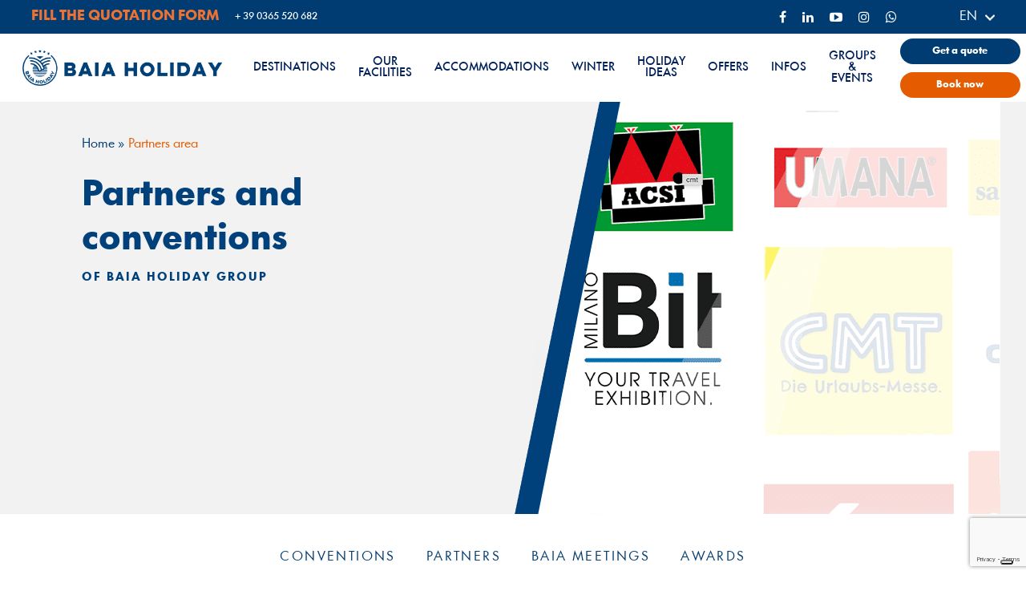

--- FILE ---
content_type: text/html; charset=UTF-8
request_url: https://www.baiaholiday.com/en/partners-area/
body_size: 42336
content:
<!doctype html>
<html lang="en-US" class="no-js">
<head>
	<meta charset="UTF-8">
	
	<meta name="viewport" content="width=device-width, initial-scale=1, maximum-scale=1, user-scalable=0" />            <style id="wpcmtt_custom_styles_44">
                .wpcmtt-tooltip-style-44.qtip {max-width:280px; }.wpcmtt-tooltip-style-44.wpcmtt-tooltip.no-style .qtip-content,.wpcmtt-tooltip-style-44.wpcmtt-tooltip .qtip-tip {background-color:#0f0f0f;border-color:#0f0f0f; }.wpcmtt-tooltip-style-44.wpcmtt-tooltip .qtip-content {font-size:16px;line-height:24px;color:#ffffff; }.wpcmtt-tooltip-style-44.wpcmtt-tooltip .qtip-content {padding-top:20px;padding-right:20px;padding-bottom:20px;padding-left:20px; }.wpcmtt-tooltip-style-44.qtip .qtip_image_text .qtip_left {width:50%; } .wpcmtt-tooltip-style-44 .qtip_image_text .qtip_right {width: 50%;}.wpcmtt-tooltip-style-44 .qtip_image_text_hor .qtip_image_holder {text-align:center;}.wpcmtt-tooltip-style-44 .qtip_image_text_hor .qtip_image_holder {align-self:center;} 
            </style>
            <meta name='robots' content='index, follow, max-image-preview:large, max-snippet:-1, max-video-preview:-1' />
<link rel="alternate" hreflang="it" href="https://www.baiaholiday.com/area-partner/" />
<link rel="alternate" hreflang="en" href="https://www.baiaholiday.com/en/partners-area/" />
<link rel="alternate" hreflang="de" href="https://www.baiaholiday.com/de/partner-und-auszeichnungen/" />
<link rel="alternate" hreflang="pl" href="https://www.baiaholiday.com/pl/partnerzy-i-przywileje/" />

	<!-- This site is optimized with the Yoast SEO plugin v16.4 - https://yoast.com/wordpress/plugins/seo/ -->
	<title>Partner, Camping Village Italy, Croatia, France</title>
	<meta name="description" content="All partners and conventions to stay in the campsites and tourist villages of Baia Holiday Group. Learn how to get discounts and accepted card." />
	<link rel="canonical" href="https://www.baiaholiday.com/en/partners-area/" />
	<meta property="og:locale" content="en_US" />
	<meta property="og:type" content="article" />
	<meta property="og:title" content="Partner, Camping Village Italy, Croatia, France" />
	<meta property="og:description" content="All partners and conventions to stay in the campsites and tourist villages of Baia Holiday Group. Learn how to get discounts and accepted card." />
	<meta property="og:url" content="https://www.baiaholiday.com/en/partners-area/" />
	<meta property="og:site_name" content="Baia Holiday" />
	<meta property="article:modified_time" content="2022-03-29T10:55:37+00:00" />
	<meta name="twitter:card" content="summary_large_image" />
	<meta name="twitter:label1" content="Est. reading time" />
	<meta name="twitter:data1" content="1 minute" />
	<!-- / Yoast SEO plugin. -->


<link rel='dns-prefetch' href='//www.google.com' />
<link rel='dns-prefetch' href='//fonts.googleapis.com' />
<link rel="alternate" type="application/rss+xml" title="Baia Holiday &raquo; Feed" href="https://www.baiaholiday.com/en/feed/" />
<link rel="preload" href="https://www.baiaholiday.com/wp-content/themes/owbtheme/css/fonts/icomoon.woff?v=1.1" as="font" type="font/woff" crossorigin="anonymous"><link rel='stylesheet' id='contact-form-7-css'  href='https://www.baiaholiday.com/wp-content/plugins/contact-form-7/includes/css/styles.css?ver=5.4.1' type='text/css' media='all' />
<link rel='stylesheet' id='salient-social-css'  href='https://www.baiaholiday.com/wp-content/plugins/salient-social/css/style.css?ver=1.2' type='text/css' media='all' />
<style id='salient-social-inline-css' type='text/css'>

  .sharing-default-minimal .nectar-love.loved,
  body .nectar-social[data-color-override="override"].fixed > a:before, 
  body .nectar-social[data-color-override="override"].fixed .nectar-social-inner a,
  .sharing-default-minimal .nectar-social[data-color-override="override"] .nectar-social-inner a:hover {
    background-color: #003b71;
  }
  .nectar-social.hover .nectar-love.loved,
  .nectar-social.hover > .nectar-love-button a:hover,
  .nectar-social[data-color-override="override"].hover > div a:hover,
  #single-below-header .nectar-social[data-color-override="override"].hover > div a:hover,
  .nectar-social[data-color-override="override"].hover .share-btn:hover,
  .sharing-default-minimal .nectar-social[data-color-override="override"] .nectar-social-inner a {
    border-color: #003b71;
  }
  #single-below-header .nectar-social.hover .nectar-love.loved i,
  #single-below-header .nectar-social.hover[data-color-override="override"] a:hover,
  #single-below-header .nectar-social.hover[data-color-override="override"] a:hover i,
  #single-below-header .nectar-social.hover .nectar-love-button a:hover i,
  .nectar-love:hover i,
  .hover .nectar-love:hover .total_loves,
  .nectar-love.loved i,
  .nectar-social.hover .nectar-love.loved .total_loves,
  .nectar-social.hover .share-btn:hover, 
  .nectar-social[data-color-override="override"].hover .nectar-social-inner a:hover,
  .nectar-social[data-color-override="override"].hover > div:hover span,
  .sharing-default-minimal .nectar-social[data-color-override="override"] .nectar-social-inner a:not(:hover) i,
  .sharing-default-minimal .nectar-social[data-color-override="override"] .nectar-social-inner a:not(:hover) {
    color: #003b71;
  }
</style>
<link rel='stylesheet' id='view-styles-css'  href='https://www.baiaholiday.com/wp-content/plugins/thefork-widgets/includes/../css/view.css?ver=5.7.2' type='text/css' media='all' />
<link rel='stylesheet' id='wpml-legacy-dropdown-0-css'  href='//www.baiaholiday.com/wp-content/plugins/sitepress-multilingual-cms/templates/language-switchers/legacy-dropdown/style.min.css?ver=1' type='text/css' media='all' />
<style id='wpml-legacy-dropdown-0-inline-css' type='text/css'>
.wpml-ls-statics-shortcode_actions{background-color:transparent;}.wpml-ls-statics-shortcode_actions a {color:#ffffff;}.wpml-ls-statics-shortcode_actions a:hover,.wpml-ls-statics-shortcode_actions a:focus {color:#ffffff;}.wpml-ls-statics-shortcode_actions .wpml-ls-current-language>a {color:#ffffff;}.wpml-ls-statics-shortcode_actions .wpml-ls-current-language:hover>a, .wpml-ls-statics-shortcode_actions .wpml-ls-current-language>a:focus {color:#ffffff;}
</style>
<link rel='stylesheet' id='font-awesome-css'  href='https://www.baiaholiday.com/wp-content/themes/owbtheme/css/font-awesome.min.css?ver=4.7.1' type='text/css' media='all' />
<link rel='stylesheet' id='salient-grid-system-css'  href='https://www.baiaholiday.com/wp-content/themes/owbtheme/css/grid-system.css?ver=13.0.5' type='text/css' media='all' />
<link rel='stylesheet' id='main-styles-css'  href='https://www.baiaholiday.com/wp-content/themes/owbtheme/css/style.css?ver=13.0.5' type='text/css' media='all' />
<style id='main-styles-inline-css' type='text/css'>
html body[data-header-resize="1"] .container-wrap, html body[data-header-format="left-header"][data-header-resize="0"] .container-wrap, html body[data-header-resize="0"] .container-wrap, body[data-header-format="left-header"][data-header-resize="0"] .container-wrap { padding-top: 0; } .main-content > .row > #breadcrumbs.yoast { padding: 20px 0; }
html:not(.page-trans-loaded) { background-color: #ffffff; }
</style>
<link rel='stylesheet' id='nectar-header-secondary-nav-css'  href='https://www.baiaholiday.com/wp-content/themes/owbtheme/css/header/header-secondary-nav.css?ver=13.0.5' type='text/css' media='all' />
<link rel='stylesheet' id='nectar-element-icon-list-css'  href='https://www.baiaholiday.com/wp-content/themes/owbtheme/css/elements/element-icon-list.css?ver=13.0.5' type='text/css' media='all' />
<link rel='stylesheet' id='nectar-owl-carousel-css'  href='https://www.baiaholiday.com/wp-content/themes/owbtheme/css/plugins/owl-carousel.css?ver=13.0.5' type='text/css' media='all' />
<link rel='stylesheet' id='nectar-element-icon-with-text-css'  href='https://www.baiaholiday.com/wp-content/themes/owbtheme/css/elements/element-icon-with-text.css?ver=13.0.5' type='text/css' media='all' />
<link rel='stylesheet' id='nectar-element-wpb-column-border-css'  href='https://www.baiaholiday.com/wp-content/themes/owbtheme/css/elements/element-wpb-column-border.css?ver=13.0.5' type='text/css' media='all' />
<link rel='stylesheet' id='nectar_default_font_open_sans-css'  href='https://fonts.googleapis.com/css?family=Open+Sans%3A300%2C400%2C600%2C700&#038;subset=latin%2Clatin-ext&#038;display=swap' type='text/css' media='all' />
<link rel='stylesheet' id='responsive-css'  href='https://www.baiaholiday.com/wp-content/themes/owbtheme/css/responsive.css?ver=13.0.5' type='text/css' media='all' />
<link rel='stylesheet' id='owb-font-style-css'  href='https://www.baiaholiday.com/wp-content/themes/owbtheme/owb/stylesheet-font.css?ver=5.7.2' type='text/css' media='all' />
<link rel='stylesheet' id='owb-style-css'  href='https://www.baiaholiday.com/wp-content/themes/owbtheme/owb/style.css?ver=1' type='text/css' media='all' />
<link rel='stylesheet' id='owb-style-2-css'  href='https://www.baiaholiday.com/wp-content/themes/owbtheme/owb/style-2.css?ver=1' type='text/css' media='all' />
<link rel='stylesheet' id='owb-support-style-css'  href='https://www.baiaholiday.com/wp-content/themes/owbtheme/owb/support.css?ver=5.7.2' type='text/css' media='all' />
<link rel='stylesheet' id='owb-magnificpopup-style-css'  href='https://www.baiaholiday.com/wp-content/themes/owbtheme/owb/js-libs/magnificpopup/magnific-popup.css?ver=5.7.2' type='text/css' media='all' />
<link rel='stylesheet' id='skin-material-css'  href='https://www.baiaholiday.com/wp-content/themes/owbtheme/css/skin-material.css?ver=13.0.5' type='text/css' media='all' />
<link rel='stylesheet' id='mobile-fix-styles-css'  href='https://www.baiaholiday.com/wp-content/themes/owbtheme/owb/style-mobile-fix.css?ver=5.7.2' type='text/css' media='all' />
<link rel='stylesheet' id='satellite-css'  href='https://www.baiaholiday.com/wp-content/themes/owbtheme/owb/satellite.css?ver=5.7.2' type='text/css' media='all' />
<link rel='stylesheet' id='salient-wp-menu-dynamic-css'  href='https://www.baiaholiday.com/wp-content/uploads/salient/menu-dynamic.css?ver=95837' type='text/css' media='all' />
<link rel='stylesheet' id='js_composer_front-css'  href='https://www.baiaholiday.com/wp-content/plugins/js_composer_salient/assets/css/js_composer.min.css?ver=6.6.0' type='text/css' media='all' />
<link rel='stylesheet' id='nectar-widget-posts-css'  href='https://www.baiaholiday.com/wp-content/themes/owbtheme/css/elements/widget-nectar-posts.css?ver=13.0.5' type='text/css' media='all' />
<link rel='stylesheet' id='dynamic-css-css'  href='https://www.baiaholiday.com/wp-content/themes/owbtheme/css/salient-dynamic-styles-multi-id-1.css?ver=59081' type='text/css' media='all' />
<style id='dynamic-css-inline-css' type='text/css'>
@media only screen and (min-width:1000px){body #ajax-content-wrap.no-scroll{min-height:calc(100vh - 127px);height:calc(100vh - 127px)!important;}}@media only screen and (min-width:1000px){#page-header-wrap.fullscreen-header,#page-header-wrap.fullscreen-header #page-header-bg,html:not(.nectar-box-roll-loaded) .nectar-box-roll > #page-header-bg.fullscreen-header,.nectar_fullscreen_zoom_recent_projects,#nectar_fullscreen_rows:not(.afterLoaded) > div{height:calc(100vh - 126px);}.wpb_row.vc_row-o-full-height.top-level,.wpb_row.vc_row-o-full-height.top-level > .col.span_12{min-height:calc(100vh - 126px);}html:not(.nectar-box-roll-loaded) .nectar-box-roll > #page-header-bg.fullscreen-header{top:127px;}.nectar-slider-wrap[data-fullscreen="true"]:not(.loaded),.nectar-slider-wrap[data-fullscreen="true"]:not(.loaded) .swiper-container{height:calc(100vh - 125px)!important;}.admin-bar .nectar-slider-wrap[data-fullscreen="true"]:not(.loaded),.admin-bar .nectar-slider-wrap[data-fullscreen="true"]:not(.loaded) .swiper-container{height:calc(100vh - 125px - 32px)!important;}}.img-with-aniamtion-wrap[data-border-radius="none"] .img-with-animation,.img-with-aniamtion-wrap[data-border-radius="none"] .hover-wrap{border-radius:none;}.nectar-simple-slider .cell.color-overlay-1-transparent > .bg-layer-wrap > .color-overlay{background-color:transparent;}#ajax-content-wrap .vc_row.left_padding_12pct .row_col_wrap_12{padding-left:12%;}@media only screen and (max-width:999px){.vc_row.inner_row.translate_y_tablet_0px{-webkit-transform:translateY(0px)!important;transform:translateY(0px)!important;}}@media only screen and (max-width:999px){.divider-wrap.height_tablet_50px > div{margin-top:50px!important;margin-bottom:50px!important;}}.img-with-aniamtion-wrap[data-border-radius="none"] .img-with-animation,.img-with-aniamtion-wrap[data-border-radius="none"] .hover-wrap{border-radius:none;}.wpb_column[data-border-radius="10px"] > .vc_column-inner,.wpb_column[data-border-radius="10px"] > .vc_column-inner > .column-bg-overlay-wrap,.wpb_column[data-border-radius="10px"] > .vc_column-inner > .column-image-bg-wrap[data-bg-animation="zoom-out-reveal"],.wpb_column[data-border-radius="10px"] > .vc_column-inner > .column-image-bg-wrap .column-image-bg,.wpb_column[data-border-radius="10px"] > .vc_column-inner > .column-image-bg-wrap[data-n-parallax-bg="true"]{border-radius:10px;}@media only screen and (max-width:999px){.wpb_row .wpb_column.border_right_tablet_0px > .vc_column-inner{border-right-width:0;}}.wpb_column.border_style_solid > .vc_column-inner{border-style:solid;}.wpb_column.border_color_dbdbdb > .vc_column-inner{border-color:#dbdbdb;}.wpb_column.border_right_desktop_1px > .vc_column-inner{border-right-width:1px;}@media only screen and (max-width:999px){.wpb_column.bottom_margin_tablet_0px{margin-bottom:0!important;}}#ajax-content-wrap .vc_row.right_padding_12pct .row_col_wrap_12{padding-right:12%;}.nectar-icon-list[data-icon-color="accent-color"][data-icon-style="border"] .content h4,.nectar-icon-list[data-icon-color="accent-color"][data-icon-style="border"] .list-icon-holder[data-icon_type="numerical"] span,.nectar-icon-list[data-icon-color="accent-color"] .nectar-icon-list-item .list-icon-holder[data-icon_type="numerical"]{color:#003b71;}@media only screen and (max-width:999px){.vc_row.bottom_padding_tablet_20px{padding-bottom:20px!important;}}@media only screen and (max-width:999px){.vc_row.top_padding_tablet_0px{padding-top:0!important;}}@media only screen and (max-width:999px){.vc_row.bottom_padding_tablet_30px{padding-bottom:30px!important;}}@media only screen and (max-width:999px){.vc_row.top_padding_tablet_50px{padding-top:50px!important;}}@media only screen and (max-width:999px){#ajax-content-wrap .vc_row.right_padding_tablet_0px .row_col_wrap_12{padding-right:0!important;}}@media only screen and (max-width:999px){#ajax-content-wrap .vc_row.left_padding_tablet_0px .row_col_wrap_12{padding-left:0!important;}}@media only screen and (max-width:690px){.vc_row.inner_row.translate_y_phone_0px{-webkit-transform:translateY(0px)!important;transform:translateY(0px)!important;}}@media only screen and (max-width:690px){.divider-wrap.height_phone_50px > div{margin-top:50px!important;margin-bottom:50px!important;}}@media only screen and (max-width:690px){#ajax-content-wrap .vc_row.left_padding_phone_0px .row_col_wrap_12{padding-left:0!important;}}@media only screen and (max-width:690px){.wpb_row .wpb_column.border_right_phone_0px > .vc_column-inner{border-right-width:0;}}@media only screen and (max-width:690px){.wpb_column.bottom_margin_phone_0px{margin-bottom:0!important;}}@media only screen and (max-width:690px){#ajax-content-wrap .vc_row.right_padding_phone_0px .row_col_wrap_12{padding-right:0!important;}}@media only screen and (max-width:690px){.vc_row.top_padding_phone_30px{padding-top:30px!important;}}@media only screen and (max-width:690px){.wpb_column.bottom_margin_phone_50px{margin-bottom:50px!important;}}@media only screen and (max-width:690px){.vc_row.bottom_padding_phone_15px{padding-bottom:15px!important;}}@media only screen and (max-width:690px){.vc_row.top_padding_phone_0px{padding-top:0!important;}}.screen-reader-text,.nectar-skip-to-content:not(:focus){border:0;clip:rect(1px,1px,1px,1px);clip-path:inset(50%);height:1px;margin:-1px;overflow:hidden;padding:0;position:absolute!important;width:1px;word-wrap:normal!important;}
</style>
<link rel='stylesheet' id='redux-google-fonts-salient_redux-css'  href='https://fonts.googleapis.com/css?family=Roboto%3A500%2C700%7CNunito%3A700%2C400%7CMontserrat%3A500&#038;subset=latin&#038;display=swap&#038;ver=1757932003' type='text/css' media='all' />
<link rel='stylesheet' id='jquery-qtip-min-css-css'  href='https://www.baiaholiday.com/wp-content/plugins/wordpress-tooltips-ultimate/assets/qtip/jquery.qtip.css?ver=3.0.3' type='text/css' media='all' />
<link rel='stylesheet' id='tooltip-css-css'  href='https://www.baiaholiday.com/wp-content/plugins/wordpress-tooltips-ultimate/assets/css/tooltip.css?ver=2.30' type='text/css' media='all' />
<link rel='stylesheet' id='wpcmtt-hotspot-frontend-css-css'  href='https://www.baiaholiday.com/wp-content/plugins/wordpress-tooltips-ultimate/assets/css/wpcmtt-hotspot-frontend.css?ver=2.30' type='text/css' media='all' />
<link rel='stylesheet' id='wpcmtt-hotspot-fontawesome-css'  href='https://www.baiaholiday.com/wp-content/plugins/wordpress-tooltips-ultimate/assets/fonts/font-awesome/css/font-awesome.min.css?ver=2.30' type='text/css' media='all' />
<script type='text/javascript' src='https://www.baiaholiday.com/wp-includes/js/jquery/jquery.min.js?ver=3.5.1' id='jquery-core-js'></script>
<script type='text/javascript' src='https://www.baiaholiday.com/wp-includes/js/jquery/jquery-migrate.min.js?ver=3.3.2' id='jquery-migrate-js'></script>
<script type='text/javascript' src='//www.baiaholiday.com/wp-content/plugins/sitepress-multilingual-cms/templates/language-switchers/legacy-dropdown/script.min.js?ver=1' id='wpml-legacy-dropdown-0-js'></script>
<script type='text/javascript' src='https://www.baiaholiday.com/wp-content/plugins/wordpress-tooltips-ultimate/assets/js/player.js?ver=5.7.2' id='wpcmtt-vimeo-js'></script>
<link rel="https://api.w.org/" href="https://www.baiaholiday.com/en/wp-json/" /><link rel="alternate" type="application/json" href="https://www.baiaholiday.com/en/wp-json/wp/v2/pages/8425" /><meta name="generator" content="WordPress 5.7.2" />
<link rel='shortlink' href='https://www.baiaholiday.com/en/?p=8425' />
<link rel="alternate" type="application/json+oembed" href="https://www.baiaholiday.com/en/wp-json/oembed/1.0/embed?url=https%3A%2F%2Fwww.baiaholiday.com%2Fen%2Fpartners-area%2F" />
<link rel="alternate" type="text/xml+oembed" href="https://www.baiaholiday.com/en/wp-json/oembed/1.0/embed?url=https%3A%2F%2Fwww.baiaholiday.com%2Fen%2Fpartners-area%2F&#038;format=xml" />
<meta name="generator" content="WPML ver:4.4.10 stt:12,1,4,3,27,40,2;" />
<script type="text/javascript"> var root = document.getElementsByTagName( "html" )[0]; root.setAttribute( "class", "js" ); </script><meta name="generator" content="Powered by WPBakery Page Builder - drag and drop page builder for WordPress."/>
<meta name="generator" content="Powered by Slider Revolution 6.5.4 - responsive, Mobile-Friendly Slider Plugin for WordPress with comfortable drag and drop interface." />
<link rel="icon" href="https://www.baiaholiday.com/wp-content/uploads/2025/01/cropped-Baia-Holiday-pittogramma_RGB-2-32x32.png" sizes="32x32" />
<link rel="icon" href="https://www.baiaholiday.com/wp-content/uploads/2025/01/cropped-Baia-Holiday-pittogramma_RGB-2-192x192.png" sizes="192x192" />
<link rel="apple-touch-icon" href="https://www.baiaholiday.com/wp-content/uploads/2025/01/cropped-Baia-Holiday-pittogramma_RGB-2-180x180.png" />
<meta name="msapplication-TileImage" content="https://www.baiaholiday.com/wp-content/uploads/2025/01/cropped-Baia-Holiday-pittogramma_RGB-2-270x270.png" />
<script type="text/javascript">function setREVStartSize(e){
			//window.requestAnimationFrame(function() {				 
				window.RSIW = window.RSIW===undefined ? window.innerWidth : window.RSIW;	
				window.RSIH = window.RSIH===undefined ? window.innerHeight : window.RSIH;	
				try {								
					var pw = document.getElementById(e.c).parentNode.offsetWidth,
						newh;
					pw = pw===0 || isNaN(pw) ? window.RSIW : pw;
					e.tabw = e.tabw===undefined ? 0 : parseInt(e.tabw);
					e.thumbw = e.thumbw===undefined ? 0 : parseInt(e.thumbw);
					e.tabh = e.tabh===undefined ? 0 : parseInt(e.tabh);
					e.thumbh = e.thumbh===undefined ? 0 : parseInt(e.thumbh);
					e.tabhide = e.tabhide===undefined ? 0 : parseInt(e.tabhide);
					e.thumbhide = e.thumbhide===undefined ? 0 : parseInt(e.thumbhide);
					e.mh = e.mh===undefined || e.mh=="" || e.mh==="auto" ? 0 : parseInt(e.mh,0);		
					if(e.layout==="fullscreen" || e.l==="fullscreen") 						
						newh = Math.max(e.mh,window.RSIH);					
					else{					
						e.gw = Array.isArray(e.gw) ? e.gw : [e.gw];
						for (var i in e.rl) if (e.gw[i]===undefined || e.gw[i]===0) e.gw[i] = e.gw[i-1];					
						e.gh = e.el===undefined || e.el==="" || (Array.isArray(e.el) && e.el.length==0)? e.gh : e.el;
						e.gh = Array.isArray(e.gh) ? e.gh : [e.gh];
						for (var i in e.rl) if (e.gh[i]===undefined || e.gh[i]===0) e.gh[i] = e.gh[i-1];
											
						var nl = new Array(e.rl.length),
							ix = 0,						
							sl;					
						e.tabw = e.tabhide>=pw ? 0 : e.tabw;
						e.thumbw = e.thumbhide>=pw ? 0 : e.thumbw;
						e.tabh = e.tabhide>=pw ? 0 : e.tabh;
						e.thumbh = e.thumbhide>=pw ? 0 : e.thumbh;					
						for (var i in e.rl) nl[i] = e.rl[i]<window.RSIW ? 0 : e.rl[i];
						sl = nl[0];									
						for (var i in nl) if (sl>nl[i] && nl[i]>0) { sl = nl[i]; ix=i;}															
						var m = pw>(e.gw[ix]+e.tabw+e.thumbw) ? 1 : (pw-(e.tabw+e.thumbw)) / (e.gw[ix]);					
						newh =  (e.gh[ix] * m) + (e.tabh + e.thumbh);
					}
					var el = document.getElementById(e.c);
					if (el!==null && el) el.style.height = newh+"px";					
					el = document.getElementById(e.c+"_wrapper");
					if (el!==null && el) el.style.height = newh+"px";
				} catch(e){
					console.log("Failure at Presize of Slider:" + e)
				}					   
			//});
		  };</script>
<style type="text/css" data-type="vc_shortcodes-custom-css">.vc_custom_1635341808668{padding-bottom: 45px !important;}</style><noscript><style> .wpb_animate_when_almost_visible { opacity: 1; }</style></noscript><span class='wpcmtt ' data-wpcmtt-id='6074'   data-wpcmtt-type=image data-wpcmtt-style_id='44' style='display:block; position: absolute; left: -28000px; top: -28000px;'><img class="qtip_image" src="https://www.baiaholiday.com/wp-content/uploads/2021/07/Vector.png"></span>
        
	<!-- Google Tag Manager -->
	<script type="text/javascript">(function(w,d,s,l,i){w[l]=w[l]||[];w[l].push({'gtm.start':
	new Date().getTime(),event:'gtm.js'});var f=d.getElementsByTagName(s)[0],
	j=d.createElement(s),dl=l!='dataLayer'?'&l='+l:'';j.async=true;j.src=
	'https://www.googletagmanager.com/gtm.js?id='+i+dl;f.parentNode.insertBefore(j,f);
	})(window,document,'script','dataLayer','GTM-MV8XPDZ');</script>
	<!-- End Google Tag Manager -->

<script type='text/javascript' src='/wp-content/themes/owbtheme/js/third-party/flickity.min.js' id='flickity-js'></script>
<link rel='stylesheet' id='nectar-flickity-css'  href='/wp-content/themes/owbtheme/css/plugins/flickity.css' type='text/css' media='all' />
</head><body class="page-template-default page page-id-8425 material site-id-1 wpb-js-composer js-comp-ver-6.6.0 vc_responsive" data-footer-reveal="false" data-footer-reveal-shadow="none" data-header-format="default" data-body-border="off" data-boxed-style="" data-header-breakpoint="1000" data-dropdown-style="minimal" data-cae="easeOutQuart" data-cad="700" data-megamenu-width="full-width" data-aie="zoom-out" data-ls="magnific" data-apte="standard" data-hhun="0" data-fancy-form-rcs="default" data-form-style="minimal" data-form-submit="regular" data-is="minimal" data-button-style="rounded" data-user-account-button="false" data-flex-cols="true" data-col-gap="default" data-header-inherit-rc="false" data-header-search="false" data-animated-anchors="true" data-ajax-transitions="true" data-full-width-header="true" data-slide-out-widget-area="true" data-slide-out-widget-area-style="fullscreen-split" data-user-set-ocm="1" data-loading-animation="none" data-bg-header="false" data-responsive="1" data-ext-responsive="true" data-ext-padding="90" data-header-resize="1" data-header-color="custom" data-transparent-header="false" data-cart="false" data-remove-m-parallax="" data-remove-m-video-bgs="" data-m-animate="0" data-force-header-trans-color="light" data-smooth-scrolling="0" data-permanent-transparent="false" >

	<!-- Google Tag Manager (noscript) -->
	<noscript><iframe src="https://www.googletagmanager.com/ns.html?id=GTM-MV8XPDZ"
	height="0" width="0" style="display:none;visibility:hidden"></iframe></noscript>
	<!-- End Google Tag Manager (noscript) -->
	
	<script type="text/javascript">
	 (function(window, document) {

		 if(navigator.userAgent.match(/(Android|iPod|iPhone|iPad|BlackBerry|IEMobile|Opera Mini)/)) {
			 document.body.className += " using-mobile-browser ";
		 }

		 if( !("ontouchstart" in window) ) {

			 var body = document.querySelector("body");
			 var winW = window.innerWidth;
			 var bodyW = body.clientWidth;

			 if (winW > bodyW + 4) {
				 body.setAttribute("style", "--scroll-bar-w: " + (winW - bodyW - 4) + "px");
			 } else {
				 body.setAttribute("style", "--scroll-bar-w: 0px");
			 }
		 }

	 })(window, document);
   </script><a href="#ajax-content-wrap" class="nectar-skip-to-content">Skip to main content</a><div class="ocm-effect-wrap"><div class="ocm-effect-wrap-inner"><div id="ajax-loading-screen" data-disable-mobile="1" data-disable-fade-on-click="1" data-effect="standard" data-method="standard"><div class="loading-icon none"><div class="material-icon">
									 <div class="spinner">
										 <div class="right-side"><div class="bar"></div></div>
										 <div class="left-side"><div class="bar"></div></div>
									 </div>
									 <div class="spinner color-2">
										 <div class="right-side"><div class="bar"></div></div>
										 <div class="left-side"><div class="bar"></div></div>
									 </div>
								 </div></div></div>	
	<div id="header-space"  data-header-mobile-fixed='1'></div> 
	
		<div id="header-outer" data-has-menu="true" data-has-buttons="yes" data-header-button_style="default" data-using-pr-menu="false" data-mobile-fixed="1" data-ptnm="false" data-lhe="animated_underline" data-user-set-bg="#ffffff" data-format="default" data-permanent-transparent="false" data-megamenu-rt="1" data-remove-fixed="0" data-header-resize="1" data-cart="false" data-transparency-option="0" data-box-shadow="none" data-shrink-num="6" data-using-secondary="1" data-using-logo="1" data-logo-height="45" data-m-logo-height="33" data-padding="20" data-full-width="true" data-condense="false" >
			
	<div id="header-secondary-outer" class="default" data-mobile="default" data-remove-fixed="0" data-lhe="animated_underline" data-secondary-text="false" data-full-width="true" data-mobile-fixed="1" data-permanent-transparent="false" >
		<div class="container">
			<nav>
									<ul class="sf-menu">
						<li id="menu-item-8905" class="menu-item menu-item-type-custom menu-item-object-custom nectar-regular-menu-item menu-item-8905"><a href="https://www.baiaholiday.com/en/request-a-quote/"><span class="menu-title-text"><span style="color: #E97234; font-size: 17px; font-weight: bold;">FILL THE QUOTATION FORM</span></span></a></li>
<li id="menu-item-8906" class="menu-item menu-item-type-custom menu-item-object-custom nectar-regular-menu-item menu-item-8906"><a href="tel:+390365520682"><span class="menu-title-text">+ 39 0365 520 682</span></a></li>
					</ul>
					<ul id="social"><li><a target="_blank" href="https://www.facebook.com/baia.holiday?fref=ts"><span class="screen-reader-text">facebook</span><i class="fa fa-facebook" aria-hidden="true"></i> </a></li><li><a target="_blank" href="https://it.linkedin.com/company/baiaholiday"><span class="screen-reader-text">linkedin</span><i class="fa fa-linkedin" aria-hidden="true"></i> </a></li><li><a target="_blank" href=""><span class="screen-reader-text">youtube</span><i class="fa fa-youtube-play" aria-hidden="true"></i> </a></li><li><a target="_blank" href="https://www.instagram.com/baiaholiday/?hl=it"><span class="screen-reader-text">instagram</span><i class="fa fa-instagram" aria-hidden="true"></i> </a></li><li><a target="_blank" href="https://api.whatsapp.com/send/?phone=393453988809&#038;text&#038;app_absent=0"><span class="screen-reader-text">whatsapp</span><i class="fa fa-whatsapp" aria-hidden="true"></i> </a></li></ul>
<div
	 class="wpml-ls-statics-shortcode_actions wpml-ls wpml-ls-legacy-dropdown js-wpml-ls-legacy-dropdown">
	<ul>

		<li tabindex="0" class="wpml-ls-slot-shortcode_actions wpml-ls-item wpml-ls-item-en wpml-ls-current-language wpml-ls-item-legacy-dropdown">
			<a href="#" class="js-wpml-ls-item-toggle wpml-ls-item-toggle">
                <span class="wpml-ls-native">EN</span></a>

			<ul class="wpml-ls-sub-menu">
				
					<li class="wpml-ls-slot-shortcode_actions wpml-ls-item wpml-ls-item-it wpml-ls-first-item">
						<a href="https://www.baiaholiday.com/area-partner/" class="wpml-ls-link">
                            <span class="wpml-ls-native" lang="it">ITA</span></a>
					</li>

				
					<li class="wpml-ls-slot-shortcode_actions wpml-ls-item wpml-ls-item-de">
						<a href="https://www.baiaholiday.com/de/partner-und-auszeichnungen/" class="wpml-ls-link">
                            <span class="wpml-ls-native" lang="de">DE</span></a>
					</li>

				
					<li class="wpml-ls-slot-shortcode_actions wpml-ls-item wpml-ls-item-pl wpml-ls-last-item">
						<a href="https://www.baiaholiday.com/pl/partnerzy-i-przywileje/" class="wpml-ls-link">
                            <span class="wpml-ls-native" lang="pl">PL</span></a>
					</li>

							</ul>

		</li>

	</ul>
</div>
				
			</nav>
		</div>
	</div>
	

<div id="search-outer" class="nectar">
	<div id="search">
		<div class="container">
			 <div id="search-box">
				 <div class="inner-wrap">
					 <div class="col span_12">
						  <form role="search" action="https://www.baiaholiday.com/en/" method="GET">
														 <input type="text" name="s"  value="" aria-label="Search" placeholder="Search" />
							 
						<span>Hit enter to search or ESC to close</span>
												</form>
					</div><!--/span_12-->
				</div><!--/inner-wrap-->
			 </div><!--/search-box-->
			 <div id="close"><a href="#"><span class="screen-reader-text">Close Search</span>
				<span class="close-wrap"> <span class="close-line close-line1"></span> <span class="close-line close-line2"></span> </span>				 </a></div>
		 </div><!--/container-->
	</div><!--/search-->
</div><!--/search-outer-->

<header id="top">
	<div class="container">
		<div class="row">
			<div class="col span_3">
								<a id="logo" href="https://www.baiaholiday.com/en/" data-supplied-ml-starting-dark="false" data-supplied-ml-starting="false" data-supplied-ml="false" >
					<img class="stnd skip-lazy default-logo" width="1662" height="300" alt="Baia Holiday" src="https://www.baiaholiday.com/wp-content/uploads/2025/01/LOGO-HEADER_BIG-150.png" srcset="https://www.baiaholiday.com/wp-content/uploads/2025/01/LOGO-HEADER_BIG-150.png 1x, https://www.baiaholiday.com/wp-content/uploads/2025/01/LOGO-HEADER_BIG-300.png 2x" />				</a>
							</div><!--/span_3-->

			<div class="col span_9 col_last">
													<span class="nectar-mobile-only"><div style="display: inline-block;"><div>
<div
	 class="wpml-ls-statics-shortcode_actions wpml-ls wpml-ls-legacy-dropdown js-wpml-ls-legacy-dropdown">
	<ul>

		<li tabindex="0" class="wpml-ls-slot-shortcode_actions wpml-ls-item wpml-ls-item-en wpml-ls-current-language wpml-ls-item-legacy-dropdown">
			<a href="#" class="js-wpml-ls-item-toggle wpml-ls-item-toggle">
                <span class="wpml-ls-native">EN</span></a>

			<ul class="wpml-ls-sub-menu">
				
					<li class="wpml-ls-slot-shortcode_actions wpml-ls-item wpml-ls-item-it wpml-ls-first-item">
						<a href="https://www.baiaholiday.com/area-partner/" class="wpml-ls-link">
                            <span class="wpml-ls-native" lang="it">ITA</span></a>
					</li>

				
					<li class="wpml-ls-slot-shortcode_actions wpml-ls-item wpml-ls-item-de">
						<a href="https://www.baiaholiday.com/de/partner-und-auszeichnungen/" class="wpml-ls-link">
                            <span class="wpml-ls-native" lang="de">DE</span></a>
					</li>

				
					<li class="wpml-ls-slot-shortcode_actions wpml-ls-item wpml-ls-item-pl wpml-ls-last-item">
						<a href="https://www.baiaholiday.com/pl/partnerzy-i-przywileje/" class="wpml-ls-link">
                            <span class="wpml-ls-native" lang="pl">PL</span></a>
					</li>

							</ul>

		</li>

	</ul>
</div>
</div></div></span>
													<div class="slide-out-widget-area-toggle mobile-icon fullscreen-split" data-custom-color="false" data-icon-animation="simple-transform">
						<div> <a href="#sidewidgetarea" aria-label="Navigation Menu" aria-expanded="false" class="closed">
							<span class="screen-reader-text">Menu</span><span aria-hidden="true"> <i class="lines-button x2"> <i class="lines"></i> </i> </span>
						</a></div>
					</div>
				
									<nav>
													<ul class="sf-menu">
								<li id="menu-item-8733" class="menu-item menu-item-type-post_type menu-item-object-page menu-item-has-children nectar-regular-menu-item menu-item-8733"><a href="https://www.baiaholiday.com/en/destinations/"><span class="menu-title-text">Destinations</span></a>
<ul class="sub-menu">
	<li id="menu-item-8734" class="menu-item menu-item-type-post_type menu-item-object-page menu-item-has-children nectar-regular-menu-item menu-item-8734"><a href="https://www.baiaholiday.com/en/destinations/sardinia/"><span class="menu-title-text">Sardinia <mark style="color:#00417c; background-color: yellow; border-color: yellow; ">NEW</mark></span><span class="sf-sub-indicator"><i class="fa fa-angle-right icon-in-menu" aria-hidden="true"></i></span></a>
	<ul class="sub-menu">
		<li id="menu-item-8735" class="menu-item menu-item-type-custom menu-item-object-custom nectar-regular-menu-item menu-item-8735"><a href="https://www.baiaholiday.com/baia-blu-la-tortuga/en/"><span class="menu-title-text">Camping Village Baia Blu La Tortuga</span></a></li>
		<li id="menu-item-9285" class="menu-item menu-item-type-custom menu-item-object-custom nectar-regular-menu-item menu-item-9285"><a href="https://www.baiaholiday.com/oasi-la-gallura/"><span class="menu-title-text">Baia Holiday La Gallura <mark style="color:#00417c; background-color: yellow; border-color: yellow; ">NEW</mark></span></a></li>
		<li id="menu-item-8736" class="menu-item menu-item-type-custom menu-item-object-custom nectar-regular-menu-item menu-item-8736"><a href="https://www.baiaholiday.com/laguna-blu/en"><span class="menu-title-text">Camping Village Laguna Blu</span></a></li>
		<li id="menu-item-8737" class="menu-item menu-item-type-custom menu-item-object-custom nectar-regular-menu-item menu-item-8737"><a href="https://www.baiaholiday.com/isuledda/en"><span class="menu-title-text">Centro Vacanze Isuledda</span></a></li>
		<li id="menu-item-8738" class="menu-item menu-item-type-custom menu-item-object-custom nectar-regular-menu-item menu-item-8738"><a href="https://www.baiaholiday.com/capo-d-orso/en"><span class="menu-title-text">Camping Village Capo D&#8217;orso</span></a></li>
	</ul>
</li>
	<li id="menu-item-8739" class="menu-item menu-item-type-post_type menu-item-object-page menu-item-has-children nectar-regular-menu-item menu-item-8739"><a href="https://www.baiaholiday.com/en/destinations/veneto/"><span class="menu-title-text">Veneto</span><span class="sf-sub-indicator"><i class="fa fa-angle-right icon-in-menu" aria-hidden="true"></i></span></a>
	<ul class="sub-menu">
		<li id="menu-item-8740" class="menu-item menu-item-type-custom menu-item-object-custom nectar-regular-menu-item menu-item-8740"><a href="https://www.baiaholiday.com/cavallino/en"><span class="menu-title-text">Camping Village Cavallino</span></a></li>
		<li id="menu-item-8741" class="menu-item menu-item-type-custom menu-item-object-custom nectar-regular-menu-item menu-item-8741"><a href="https://www.baiaholiday.com/the-green-park-hotel/en"><span class="menu-title-text">The Green Park Hotel</span></a></li>
	</ul>
</li>
	<li id="menu-item-8742" class="menu-item menu-item-type-post_type menu-item-object-page menu-item-has-children nectar-regular-menu-item menu-item-8742"><a href="https://www.baiaholiday.com/en/destinations/friuli-venezia-giulia/"><span class="menu-title-text">Friuli Venezia Giulia</span><span class="sf-sub-indicator"><i class="fa fa-angle-right icon-in-menu" aria-hidden="true"></i></span></a>
	<ul class="sub-menu">
		<li id="menu-item-8743" class="menu-item menu-item-type-custom menu-item-object-custom nectar-regular-menu-item menu-item-8743"><a href="https://www.baiaholiday.com/mare-pineta/en"><span class="menu-title-text">Camping Village Mare Pineta</span></a></li>
	</ul>
</li>
	<li id="menu-item-8744" class="menu-item menu-item-type-post_type menu-item-object-page menu-item-has-children nectar-regular-menu-item menu-item-8744"><a href="https://www.baiaholiday.com/en/destinations/garda-lake/"><span class="menu-title-text">Garda Lake <mark style="color:#00417c; background-color: yellow; border-color: yellow; ">NEW</mark></span><span class="sf-sub-indicator"><i class="fa fa-angle-right icon-in-menu" aria-hidden="true"></i></span></a>
	<ul class="sub-menu">
		<li id="menu-item-8745" class="menu-item menu-item-type-custom menu-item-object-custom nectar-regular-menu-item menu-item-8745"><a href="https://www.baiaholiday.com/concept-village-piccola-gardiola/en"><span class="menu-title-text">Concept Village Piccola Gardiola</span></a></li>
		<li id="menu-item-18048" class="menu-item menu-item-type-custom menu-item-object-custom nectar-regular-menu-item menu-item-18048"><a href="https://www.baiaholiday.com/gasparina/en/"><span class="menu-title-text">Baia Holiday Gasparina</span></a></li>
		<li id="menu-item-31237" class="menu-item menu-item-type-custom menu-item-object-custom nectar-regular-menu-item menu-item-31237"><a href="https://www.baiaholiday.com/gardasee/en/"><span class="menu-title-text">Baia Holiday Gardasee <mark style="color:#00417c; background-color: yellow; border-color: yellow; ">NEW</mark></span></a></li>
		<li id="menu-item-31379" class="menu-item menu-item-type-custom menu-item-object-custom nectar-regular-menu-item menu-item-31379"><a href="https://www.baiaholiday.com/romantica-a-lago/en/"><span class="menu-title-text">Baia Holiday Romantica a Lago <mark style="color:#00417c; background-color: yellow; border-color: yellow; ">NEW</mark></span></a></li>
	</ul>
</li>
	<li id="menu-item-8746" class="menu-item menu-item-type-post_type menu-item-object-page menu-item-has-children nectar-regular-menu-item menu-item-8746"><a href="https://www.baiaholiday.com/en/destinations/lazio/"><span class="menu-title-text">Lazio</span><span class="sf-sub-indicator"><i class="fa fa-angle-right icon-in-menu" aria-hidden="true"></i></span></a>
	<ul class="sub-menu">
		<li id="menu-item-8747" class="menu-item menu-item-type-custom menu-item-object-custom nectar-regular-menu-item menu-item-8747"><a href="https://www.baiaholiday.com/roma-capitol/en"><span class="menu-title-text">Camping Village Roma Capitol</span></a></li>
	</ul>
</li>
	<li id="menu-item-11972" class="menu-item menu-item-type-post_type menu-item-object-page menu-item-has-children nectar-regular-menu-item menu-item-11972"><a href="https://www.baiaholiday.com/en/destinations/puglia/"><span class="menu-title-text">Puglia <mark style="color:#00417c; background-color: yellow; border-color: yellow; ">NEW</mark></span><span class="sf-sub-indicator"><i class="fa fa-angle-right icon-in-menu" aria-hidden="true"></i></span></a>
	<ul class="sub-menu">
		<li id="menu-item-13903" class="menu-item menu-item-type-custom menu-item-object-custom nectar-regular-menu-item menu-item-13903"><a href="https://www.baiaholiday.com/sannicola/en"><span class="menu-title-text">Centro Turistico San Nicola</span></a></li>
	</ul>
</li>
	<li id="menu-item-8748" class="menu-item menu-item-type-post_type menu-item-object-page menu-item-has-children nectar-regular-menu-item menu-item-8748"><a href="https://www.baiaholiday.com/en/destinations/croatia/"><span class="menu-title-text">Croatia</span><span class="sf-sub-indicator"><i class="fa fa-angle-right icon-in-menu" aria-hidden="true"></i></span></a>
	<ul class="sub-menu">
		<li id="menu-item-8749" class="menu-item menu-item-type-custom menu-item-object-custom nectar-regular-menu-item menu-item-8749"><a href="https://www.baiaholiday.com/poljana/en"><span class="menu-title-text">Camping Village Poljana</span></a></li>
	</ul>
</li>
	<li id="menu-item-27204" class="menu-item menu-item-type-post_type menu-item-object-page menu-item-has-children nectar-regular-menu-item menu-item-27204"><a href="https://www.baiaholiday.com/en/destinations/france/"><span class="menu-title-text">France</span><span class="sf-sub-indicator"><i class="fa fa-angle-right icon-in-menu" aria-hidden="true"></i></span></a>
	<ul class="sub-menu">
		<li id="menu-item-28105" class="menu-item menu-item-type-custom menu-item-object-custom nectar-regular-menu-item menu-item-28105"><a href="https://www.baiaholiday.com/largentiere/en/"><span class="menu-title-text">Camping L’Argentière</span></a></li>
		<li id="menu-item-28106" class="menu-item menu-item-type-custom menu-item-object-custom nectar-regular-menu-item menu-item-28106"><a href="https://www.baiaholiday.com/laiguille-creuse/en/"><span class="menu-title-text">Camping L’Aiguille Creuse</span></a></li>
		<li id="menu-item-28107" class="menu-item menu-item-type-custom menu-item-object-custom nectar-regular-menu-item menu-item-28107"><a href="https://www.baiaholiday.com/domaine-de-la-forge/en/"><span class="menu-title-text">Camping Domaine de la Forge</span></a></li>
		<li id="menu-item-28108" class="menu-item menu-item-type-custom menu-item-object-custom nectar-regular-menu-item menu-item-28108"><a href="https://www.baiaholiday.com/lhippocampe/en/"><span class="menu-title-text">Camping L’Hippocampe</span></a></li>
		<li id="menu-item-28109" class="menu-item menu-item-type-custom menu-item-object-custom nectar-regular-menu-item menu-item-28109"><a href="https://www.baiaholiday.com/lapresquile/en/"><span class="menu-title-text">Camping La Presqu’île</span></a></li>
		<li id="menu-item-28111" class="menu-item menu-item-type-custom menu-item-object-custom nectar-regular-menu-item menu-item-28111"><a href="https://www.baiaholiday.com/les-sablons/en/"><span class="menu-title-text">Camping Les Sablons</span></a></li>
	</ul>
</li>
	<li id="menu-item-27207" class="menu-item menu-item-type-post_type menu-item-object-page menu-item-has-children nectar-regular-menu-item menu-item-27207"><a href="https://www.baiaholiday.com/en/destinations/spain/"><span class="menu-title-text">Spain</span><span class="sf-sub-indicator"><i class="fa fa-angle-right icon-in-menu" aria-hidden="true"></i></span></a>
	<ul class="sub-menu">
		<li id="menu-item-28112" class="menu-item menu-item-type-custom menu-item-object-custom nectar-regular-menu-item menu-item-28112"><a href="https://www.baiaholiday.com/cala-llevado/en/"><span class="menu-title-text">Camping Cala Llevado</span></a></li>
	</ul>
</li>
</ul>
</li>
<li id="menu-item-8757" class="menu-item menu-item-type-post_type menu-item-object-page nectar-regular-menu-item menu-item-8757"><a href="https://www.baiaholiday.com/en/our-facilities/"><span class="menu-title-text">Our facilities</span></a></li>
<li id="menu-item-8758" class="menu-item menu-item-type-post_type menu-item-object-page nectar-regular-menu-item menu-item-8758"><a href="https://www.baiaholiday.com/en/accommodations/"><span class="menu-title-text">Accommodations</span></a></li>
<li id="menu-item-30712" class="menu-item menu-item-type-post_type menu-item-object-page nectar-regular-menu-item menu-item-30712"><a href="https://www.baiaholiday.com/en/holiday-ideas/winter-holiday-all-facilities/"><span class="menu-title-text">Winter</span></a></li>
<li id="menu-item-8759" class="menu-item menu-item-type-post_type menu-item-object-page nectar-regular-menu-item menu-item-8759"><a href="https://www.baiaholiday.com/en/holiday-ideas/"><span class="menu-title-text">Holiday ideas</span></a></li>
<li id="menu-item-8760" class="menu-item menu-item-type-post_type menu-item-object-page nectar-regular-menu-item menu-item-8760"><a href="https://www.baiaholiday.com/en/holiday-offers/"><span class="menu-title-text">Offers</span></a></li>
<li id="menu-item-8761" class="menu-item menu-item-type-custom menu-item-object-custom current-menu-ancestor current-menu-parent menu-item-has-children nectar-regular-menu-item menu-item-8761"><a href="#"><span class="menu-title-text">Infos</span></a>
<ul class="sub-menu">
	<li id="menu-item-8764" class="menu-item menu-item-type-post_type menu-item-object-page nectar-regular-menu-item menu-item-8764"><a href="https://www.baiaholiday.com/en/baia-evolution-projects/"><span class="menu-title-text">Baia Evolution projects</span></a></li>
	<li id="menu-item-9298" class="menu-item menu-item-type-post_type menu-item-object-page nectar-regular-menu-item menu-item-9298"><a href="https://www.baiaholiday.com/en/insured-holidays/"><span class="menu-title-text">Insured Holidays</span></a></li>
	<li id="menu-item-19519" class="menu-item menu-item-type-post_type menu-item-object-page current-menu-item page_item page-item-8425 current_page_item nectar-regular-menu-item menu-item-19519"><a href="https://www.baiaholiday.com/en/partners-area/" aria-current="page"><span class="menu-title-text">Partners area</span></a></li>
	<li id="menu-item-17032" class="menu-item menu-item-type-post_type menu-item-object-page nectar-regular-menu-item menu-item-17032"><a href="https://www.baiaholiday.com/en/a-sustainable-holiday/"><span class="menu-title-text">A sustainable holiday</span></a></li>
	<li id="menu-item-8763" class="menu-item menu-item-type-post_type menu-item-object-page nectar-regular-menu-item menu-item-8763"><a href="https://www.baiaholiday.com/en/booking-conditions/"><span class="menu-title-text">Booking conditions</span></a></li>
	<li id="menu-item-8765" class="menu-item menu-item-type-post_type menu-item-object-page nectar-regular-menu-item menu-item-8765"><a href="https://www.baiaholiday.com/en/catalog/"><span class="menu-title-text">Catalog</span></a></li>
	<li id="menu-item-8766" class="menu-item menu-item-type-post_type menu-item-object-page nectar-regular-menu-item menu-item-8766"><a href="https://www.baiaholiday.com/en/contact-us/"><span class="menu-title-text">Contact us</span></a></li>
</ul>
</li>
<li id="menu-item-25426" class="menu-item menu-item-type-custom menu-item-object-custom menu-item-has-children nectar-regular-menu-item menu-item-25426"><a><span class="menu-title-text">Groups &#038; Events</span></a>
<ul class="sub-menu">
	<li id="menu-item-25427" class="menu-item menu-item-type-post_type menu-item-object-page nectar-regular-menu-item menu-item-25427"><a href="https://www.baiaholiday.com/en/group-holiday-accommodations-tailored-rates-baia-holiday/"><span class="menu-title-text">Group Holidays</span></a></li>
	<li id="menu-item-25429" class="menu-item menu-item-type-post_type menu-item-object-page nectar-regular-menu-item menu-item-25429"><a href="https://www.baiaholiday.com/en/event-venues-corporate-meeting-locations/"><span class="menu-title-text">Event Venues</span></a></li>
	<li id="menu-item-25428" class="menu-item menu-item-type-post_type menu-item-object-page nectar-regular-menu-item menu-item-25428"><a href="https://www.baiaholiday.com/en/team-building-venues-with-accommodation-corporate-incentive-locations/"><span class="menu-title-text">Corporate Incentive &#038; Team-Building Venues</span></a></li>
</ul>
</li>
							</ul>
													<ul class="buttons sf-menu" data-user-set-ocm="1">

								<li class="nectar-header-text-content-wrap"><div class="nectar-header-text-content"><div><a class="nectar-button medium regular accent-color  regular-button richiedi-preventivo"  style="color: #ffffff; " target="_blank" href="https://www.baiaholiday.com/en/request-a-quote" data-color-override="false" data-hover-color-override="false" data-hover-text-color-override="#fff"><span>Get a quote</span></a>

<a class="nectar-button medium regular extra-color-1  regular-button"  style="color: #ffffff; " target="_blank" href="https://www.baiaholiday.com/mybookingsite/" data-color-override="false" data-hover-color-override="false" data-hover-text-color-override="#fff"><span>Free quote</span></a></div></div></li><li class="slide-out-widget-area-toggle" data-icon-animation="simple-transform" data-custom-color="false"><div> <a href="#sidewidgetarea" aria-label="Navigation Menu" aria-expanded="false" class="closed"> <span class="screen-reader-text">Menu</span><span aria-hidden="true"> <i class="lines-button x2"> <i class="lines"></i> </i> </span> </a> </div></li>
							</ul>
						
					</nav>

					
				</div><!--/span_9-->

				
			</div><!--/row-->
					</div><!--/container-->
	</header><div class="nectar-global-section after-nav" id="secondary-header-bar"><div class="container normal-container row"></div></div>		
	</div>
		<div id="ajax-content-wrap">
<div class="container-wrap">
	<div class="container main-content">
		<div class="row">
			<p id="breadcrumbs" class="yoast"><span><span><a href="https://www.baiaholiday.com/en/">Home</a> » <span class="breadcrumb_last" aria-current="page">Partners area</span></span></span></p>
		<div id="fws_6967f7dbc0482"  data-column-margin="default" data-midnight="dark"  class="wpb_row vc_row-fluid vc_row top-level full-width-content  vc_row-o-equal-height vc_row-flex  vc_row-o-content-top  "  style="padding-top: 0px; padding-bottom: 0px; "><div class="row-bg-wrap" data-bg-animation="none" data-bg-overlay="false"><div class="inner-wrap"><div class="row-bg using-bg-color"  style="background-color: #f2f2f2; "></div></div></div><div class="row_col_wrap_12 col span_12 dark left">
	<div  class="vc_col-sm-12 wpb_column column_container vc_column_container col has-animation no-extra-padding inherit_tablet inherit_phone "  data-padding-pos="all" data-has-bg-color="false" data-bg-color="" data-bg-opacity="1" data-animation="fade-in-from-bottom" data-delay="150" >
		<div class="vc_column-inner" >
			<div class="wpb_wrapper">
				<div id="fws_6967f7dbc1b6e" data-midnight="" data-column-margin="default" class="wpb_row vc_row-fluid vc_row inner_row  "  style=""><div class="row-bg-wrap"> <div class="row-bg" ></div> </div><div class="row_col_wrap_12_inner col span_12  left">
	<div style="margin-top: 40px; " class="vc_col-sm-6 wpb_column column_container vc_column_container col child_column padding-8-percent inherit_tablet inherit_phone "   data-padding-pos="bottom-left" data-has-bg-color="false" data-bg-color="" data-bg-opacity="1" data-animation="" data-delay="0">
		<div class="vc_column-inner" >
		<div class="wpb_wrapper">
			
	<div class="wpb_raw_code wpb_content_element wpb_raw_html" >
		<div class="wpb_wrapper">
			<span><span><a href="https://www.baiaholiday.com/en/">Home</a> » <span class="breadcrumb_last" aria-current="page">Partners area</span></span></span>
		</div>
	</div>

<div class="wpb_text_column wpb_content_element  vc_custom_1635341808668" >
	<div class="wpb_wrapper">
		<h2 class="com-typo__subtitle">Partners and conventions</h2>
<h5 class="com-typo__text-block">Of Baia Holiday Group</h5>
	</div>
</div>




		</div> 
	</div>
	</div> 

	<div  class="vc_col-sm-6 wpb_column column_container vc_column_container col child_column no-extra-padding inherit_tablet inherit_phone "   data-padding-pos="all" data-has-bg-color="false" data-bg-color="" data-bg-opacity="1" data-animation="" data-delay="0">
		<div class="vc_column-inner" >
		<div class="wpb_wrapper">
			<div class="img-with-aniamtion-wrap right" data-max-width="100%" data-max-width-mobile="default" data-shadow="none" data-animation="fade-in" >
      <div class="inner">
        <div class="hover-wrap"> 
          <div class="hover-wrap-inner">
            <img class="img-with-animation skip-lazy  nectar-lazy" data-delay="0" height="514" width="608" data-animation="fade-in" data-nectar-img-src="https://www.baiaholiday.com/wp-content/uploads/2021/10/areapertner-1.png" src="data:image/svg+xml;charset=utf-8,%3Csvg%20xmlns%3D'http%3A%2F%2Fwww.w3.org%2F2000%2Fsvg'%20viewBox%3D'0%200%20608%20514'%2F%3E" alt="" data-nectar-img-srcset="https://www.baiaholiday.com/wp-content/uploads/2021/10/areapertner-1.png 608w, https://www.baiaholiday.com/wp-content/uploads/2021/10/areapertner-1-300x254.png 300w" sizes="(min-width: 1450px) 75vw, (min-width: 1000px) 85vw, 100vw" />
          </div>
        </div>
      </div>
    </div>
		</div> 
	</div>
	</div> 
</div></div>
			</div> 
		</div>
	</div> 
</div></div>
		<div id="fws_6967f7dbc48f4"  data-column-margin="default" data-midnight="dark" data-top-percent="2%" data-bottom-percent="2%"  class="wpb_row vc_row-fluid vc_row  "  style="padding-top: calc(100vw * 0.02); padding-bottom: calc(100vw * 0.02); "><div class="row-bg-wrap" data-bg-animation="none" data-bg-overlay="false"><div class="inner-wrap"><div class="row-bg"  style=""></div></div></div><div class="row_col_wrap_12 col span_12 dark left">
	<div  class="vc_col-sm-12 wpb_column column_container vc_column_container col no-extra-padding inherit_tablet inherit_phone "  data-padding-pos="all" data-has-bg-color="false" data-bg-color="" data-bg-opacity="1" data-animation="" data-delay="0" >
		<div class="vc_column-inner" >
			<div class="wpb_wrapper">
				
	<div class="wpb_raw_code wpb_content_element wpb_raw_html" >
		<div class="wpb_wrapper">
				<!-- CSS Part Start From Here-->
	<style>	
	span.hidden {
		display: none;
	}
	.filtr-item .img-box { transform: scale3d(0.001, 0.001, 1); } 
	
	.filtr-item .lazyimg  {
		transition-property: transform, opacity;
		transition-duration: 0.8s;
		transform: scale3d(1, 1, 1);
		transition-delay: 0.8s;
	}
	pf_no_more-7615 {
		transition-delay: 0.8s;
	}
		#all-simplefilter-7615 {
		display:inline;
		padding-left: 0px !important;
	}
	#f-simplefilter-7615 {
		display:inline;
		padding-left: 0px !important;
	}
	
	.portfolio_wrapper {
		direction: ltr;
	}
	.pf_load_more-7615 {
		transition: background .3s linear,color .3s linear,border .3s linear,opacity .3s linear;
		padding: 8px 37px;
		border: 2px solid #ccc;
		color: #ccc;
	}
	.pf_load_more-7615:hover {
		border-color: #B2B5BC;
		color: #B2B5BC;
	}
	.la-square-loader {
		color: #B2B5BC;
	}
	@keyframes .YouTubePopUp-Content  {
		from {
			transform: translate3d(0, 100%, 0);
			visibility: visible;
		}
		to {
			transform: translate3d(0, 0, 0);
		}
	}
	.YouTubePopUp-Content  {
		animation-name: .YouTubePopUp-Content ;
	}
	.YouTubePopUp-Close {
		background:url(https://www.baiaholiday.com/wp-content/plugins/portfolio-filter-gallery-premium//img/close-icon-white.png) no-repeat;
		background-size:50px 50px;
		-webkit-background-size:70px 50px;
		-moz-background-size:70px 50px;
		-o-background-size:70px 50px;
	}
		/* .simplefilter li {
		margin-bottom: 12px;
	} */
	.simplefilter ul li {
		list-style: none;
	}
			.simplefilter_7615 {
			padding: 0;
			margin: 20px 0px 20px 0px;
		}
		.simplefilter_7615 li {
			color: #003b71 !important;;
			text-transform: uppercase;
			text-decoration: none;
			margin-bottom: 5px;
			letter-spacing: 0.15em;
			display: inline-block;
			padding: 15px 20px;
			position: relative;
			cursor: pointer;
			margin-left:-3px;
			margin-right:-3px;
			transition: background .3s linear,color .3s linear,border .3s linear,opacity .3s linear;
		}
		.simplefilter_7615 li:before {
			border-bottom: 1px solid silver;
			content: "";
			position: absolute;
			display: block;
			top: 0;
			bottom: 0;
			left: 0;
			right: 0;
			opacity: .6;
		}
		.simplefilter_7615 li:after {
			background: none repeat scroll 0 0 transparent;
			bottom: 0;
			content: "";
			display: block;
			height: 2px;
			left: 50%;
			position: absolute;
						background: #003b71 !important;
						transition: width 0.3s ease 0s, left 0.3s ease 0s;
			width: 0;
		}
		.simplefilter_7615 li:hover:after  {
			width: 100%;
			left: 0;
		}
				.simplefilter_7615 li.active {
			color: #003b71 !important;
		}
		.simplefilter_7615 li.active:after {
			width: 100%;
			left: 0;
		}
			
		.wrapper-dropdown-5:after {
		border-color: #003b71 transparent;
	}
	.wrapper-dropdown-5.active {
		background: #003b71;
	}
	wrapper-dropdown-5 .dropdown li:hover {
		color: #003b71;
	}
	.wrapper-dropdown-5.active:after {
		border-color: #eee transparent;
	}
				.filter_gallery_7615 .col-xs-1, .filter_gallery_7615 .col-sm-1, .filter_gallery_7615 .col-md-1, .filter_gallery_7615 .col-lg-1,
		.filter_gallery_7615 .col-xs-2, .filter_gallery_7615 .col-sm-2, .filter_gallery_7615 .col-md-2, .filter_gallery_7615 .col-lg-2,
		.filter_gallery_7615 .col-xs-3, .filter_gallery_7615 .col-sm-3, .filter_gallery_7615 .col-md-3, .filter_gallery_7615 .col-lg-3,
		.filter_gallery_7615 .col-xs-4, .filter_gallery_7615 .col-sm-4, .filter_gallery_7615 .col-md-4, .filter_gallery_7615 .col-lg-4,
		.filter_gallery_7615 .col-xs-5, .filter_gallery_7615 .col-sm-5, .filter_gallery_7615 .col-md-5, .filter_gallery_7615 .col-lg-5,
		.filter_gallery_7615 .col-xs-6, .filter_gallery_7615 .col-sm-6, .filter_gallery_7615 .col-md-6, .filter_gallery_7615 .col-lg-6,
		.filter_gallery_7615 .col-xs-7, .filter_gallery_7615 .col-sm-7, .filter_gallery_7615 .col-md-7, .filter_gallery_7615 .col-lg-7,
		.filter_gallery_7615 .col-xs-8, .filter_gallery_7615 .col-sm-8, .filter_gallery_7615 .col-md-8, .filter_gallery_7615 .col-lg-8,
		.filter_gallery_7615 .col-xs-9, .filter_gallery_7615 .col-sm-9, .filter_gallery_7615 .col-md-9, .filter_gallery_7615 .col-lg-9,
		.filter_gallery_7615 .col-xs-10, .filter_gallery_7615 .col-sm-10, .filter_gallery_7615 .col-md-10, .filter_gallery_7615 .col-lg-10,
		.filter_gallery_7615 .col-xs-11, .filter_gallery_7615 .col-sm-11, .filter_gallery_7615 .col-md-11, .filter_gallery_7615 .col-lg-11,
		.filter_gallery_7615.col-xs-12, .filter_gallery_7615 .col-sm-12, .filter_gallery_7615.col-md-12, .filter_gallery_7615.col-lg-12 {
			padding-right: 12px !important;
			padding-left: 12px !important;
			padding-bottom: 12px !important;
			padding-top: 12px !important;
		}
		.filter_gallery_7615 .thumbnail_7615 {
			padding: 0px !important;
			margin-bottom: 0px !important;
		}
		.item_desc_7615 {
			bottom: 12px  !important;
			left: 12px !important;
			right: 12px !important;
		}
		.item_position_7615 {
			left: 2rem !important;
			top: 2rem !important;
		}
		.item_desc_7615 , .item_position_7615 {
						color: #FFFFFF !important;
						background-color: #004077 !important;
						opacity : 0.6 !important;
						font-size :16px;
					}
		/* thumbnail border */
		.thumbnail_7615{
			width:100%;
			border: 0px solid #004077 !important;
		}
					.item-desc {
				display:none !important;
			}
				
	
	/* Load Scroll Icon*/
	.load-scroll-block, .no-more-posts {
		opacity:0;
		text-align:center;
		font-weight: bold;
	}
	.load-scroll-block.active {
		opacity:1;
	}
	.no-more-posts.active {
		opacity:1;
	}
	.lds-ellipsis {
	  display: inline-block;
	  position: relative;
	  width: 80px;
	  height: 80px;
	}
	.lds-ellipsis-7615 div {
	  position: absolute;
	  top: 33px;
	  width: 13px;
	  height: 13px;
	  border-radius: 50%;
	  background: #B2B5BC !important;
	  animation-timing-function: cubic-bezier(0, 1, 1, 0);
	}
	.lds-ellipsis div:nth-child(1) {
	  left: 8px;
	  animation: lds-ellipsis1 0.6s infinite;
	}
	.lds-ellipsis div:nth-child(2) {
	  left: 8px;
	  animation: lds-ellipsis2 0.6s infinite;
	}
	.lds-ellipsis div:nth-child(3) {
	  left: 32px;
	  animation: lds-ellipsis2 0.6s infinite;
	}
	.lds-ellipsis div:nth-child(4) {
	  left: 56px;
	  animation: lds-ellipsis3 0.6s infinite;
	}
	@keyframes lds-ellipsis1 {
	  0% {
		transform: scale(0);
	  }
	  100% {
		transform: scale(1);
	  }
	}
	@keyframes lds-ellipsis3 {
	  0% {
		transform: scale(1);
	  }
	  100% {
		transform: scale(0);
	  }
	}
	@keyframes lds-ellipsis2 {
	  0% {
		transform: translate(0, 0);
	  }
	  100% {
		transform: translate(24px, 0);
	  }
	}
	
			</style>
	<div class='portfolio_wrapper pfg-bootstrap' style='' version='6.8'>		<div class=" col-lg-12 col-md-12 col-xs-12 text-center" style="padding:0">
			<ul id="all-simplefilter-7615" class="filtr-control-7615 simplefilter simplefilter_7615">
							</ul>
			<ul id="f-simplefilter-7615" class="filtr-control-7615 simplefilter simplefilter_7615">
											<li id="1" class="filtr-controls-7615" value="1" data-filter="1">Conventions</li>
														<li id="2" class="filtr-controls-7615" value="2" data-filter="2">Partners</li>
														<li id="3" class="filtr-controls-7615" value="3" data-filter="3">Baia meetings</li>
														<li id="4" class="filtr-controls-7615" value="4" data-filter="4">Awards</li>
										</ul>
		</div>
				<div id ="seacrh_shuffle" class="" style="padding:0">
						<!-- Shuffle & Sort Controls -->
					</div>
	<!-- progress button -->
	<div class="loader_img pw-loader-wrapper" style="">
		<section class="pf_loader page page--mover">
			<div class="la-square-loader"><div></div></div>
		</section>
	</div>
	<!-- progress-button -->
<script>
	function DropDown(el) {
		this.filtersorting = el;
		this.initEvents();
	}
	DropDown.prototype = {
		initEvents : function() {
			var obj = this;
			obj.filtersorting.on('click', function(event){
				jQuery(this).toggleClass('active');
				event.stopPropagation();
			});
		}
	}
	jQuery(function() {
		var filtersorting = new DropDown(jQuery('#filtersorting') );
		jQuery(document).click(function() {
			// all dropdowns
			jQuery('.wrapper-dropdown-5').removeClass('active');
		});
	});
	jQuery(function() {
		var filterbox = new DropDown(jQuery('#filterbox') );
		jQuery(document).click(function() {
			// all dropdowns
			jQuery('.wrapper-dropdown-5').removeClass('active');
		});
	});
	jQuery('[data-filter]').click(function() {
		var targetFilterhtml = jQuery(this).html();
		//console.log(targetFilter);
		jQuery('.fil-head').text(targetFilterhtml);
	});
</script>	<div class="filter_gallery_7615 filtr-container filters-div" style="opacity:0;" id="filter_gallery_viewer">
													<div data-category="" data-sort="AMZS_partner_logo" class=" all-7615  filtr-item filtr_item_7615 single_one col-lg-3 col-md-6 col-sm-4 col-6">
							<div class="img-box">
								<a href="https://www.baiaholiday.com/wp-content/uploads/2021/10/AMZS_partner_logo.png" class="pfg-lightbox-all pfg-lightbox-" data-lightbox="pfg-lightbox"  data-title="AMZS_partner_logo" data-alt="" title="AMZS_partner_logo">
																		<img src="https://www.baiaholiday.com/wp-content/uploads/2021/10/AMZS_partner_logo.png" class="thumbnail pfg_loading thumbnail_7615 pfg-img pfg_img_7615 img-responsive " alt="" title="AMZS_partner_logo"  data-pin-description="" >
																																				
								</a>
							</div>
							<input type="hidden" class="count_attached-7615" value="12179">
							<span class="hidden"></span>
						</div>
																	<div data-category="4" data-sort="Classifica ADAC" class=" all-7615 4 filtr-item filtr_item_7615 single_one col-lg-3 col-md-6 col-sm-4 col-6">
							<div class="img-box">
								<a href="https://www.baiaholiday.com/wp-content/uploads/2021/10/ADAC_Klassifikation_2021-Empty_10.png" class="pfg-lightbox-all pfg-lightbox-4" data-lightbox="pfg-lightbox"  data-title="Classifica ADAC" data-alt="" title="Classifica ADAC">
																		<img src="https://www.baiaholiday.com/wp-content/uploads/2021/10/ADAC_Klassifikation_2021-Empty_10.png" class="thumbnail pfg_loading thumbnail_7615 pfg-img pfg_img_7615 img-responsive " alt="" title="Classifica ADAC"  data-pin-description="" >
																																				
								</a>
							</div>
							<input type="hidden" class="count_attached-7615" value="8286">
							<span class="hidden">Awards</span>
						</div>
																	<div data-category="4" data-sort="Top 100 in Italia – PiNCAMP" class=" all-7615 4 filtr-item filtr_item_7615 single_one col-lg-3 col-md-6 col-sm-4 col-6">
							<div class="img-box">
								<a href="https://www.baiaholiday.com/wp-content/uploads/2021/10/PiNCAMP_Sticker_2021_Italien_100_A6.png" class="pfg-lightbox-all pfg-lightbox-4" data-lightbox="pfg-lightbox"  data-title="Top 100 in Italia – PiNCAMP" data-alt="" title="Top 100 in Italia – PiNCAMP">
																		<img src="https://www.baiaholiday.com/wp-content/uploads/2021/10/PiNCAMP_Sticker_2021_Italien_100_A6.png" class="thumbnail pfg_loading thumbnail_7615 pfg-img pfg_img_7615 img-responsive " alt="" title="Top 100 in Italia – PiNCAMP"  data-pin-description="" >
																																				
								</a>
							</div>
							<input type="hidden" class="count_attached-7615" value="8282">
							<span class="hidden">Awards</span>
						</div>
																	<div data-category="1, 4" data-sort="acsi" class=" all-7615 1 4 filtr-item filtr_item_7615 single_one col-lg-3 col-md-6 col-sm-4 col-6">
							<div class="img-box">
								<a href="https://www.baiaholiday.com/wp-content/uploads/2021/10/acsi.png" class="pfg-lightbox-all pfg-lightbox-1 pfg-lightbox-4" data-lightbox="pfg-lightbox"  data-title="acsi" data-alt="" title="acsi">
																		<img src="https://www.baiaholiday.com/wp-content/uploads/2021/10/acsi.png" class="thumbnail pfg_loading thumbnail_7615 pfg-img pfg_img_7615 img-responsive " alt="" title="acsi"  data-pin-description="" >
																																				
								</a>
							</div>
							<input type="hidden" class="count_attached-7615" value="7617">
							<span class="hidden">Conventions, Awards</span>
						</div>
																	<div data-category="1" data-sort="adac" class=" all-7615 1 filtr-item filtr_item_7615 single_one col-lg-3 col-md-6 col-sm-4 col-6">
							<div class="img-box">
								<a href="https://www.baiaholiday.com/wp-content/uploads/2021/10/adac.png" class="pfg-lightbox-all pfg-lightbox-1" data-lightbox="pfg-lightbox"  data-title="adac" data-alt="" title="adac">
																		<img src="https://www.baiaholiday.com/wp-content/uploads/2021/10/adac.png" class="thumbnail pfg_loading thumbnail_7615 pfg-img pfg_img_7615 img-responsive " alt="" title="adac"  data-pin-description="" >
																																				
								</a>
							</div>
							<input type="hidden" class="count_attached-7615" value="7623">
							<span class="hidden">Conventions</span>
						</div>
																	<div data-category="" data-sort="algida" class=" all-7615  filtr-item filtr_item_7615 single_one col-lg-3 col-md-6 col-sm-4 col-6">
							<div class="img-box">
								<a href="https://www.baiaholiday.com/wp-content/uploads/2021/10/algida.gif" class="pfg-lightbox-all pfg-lightbox-" data-lightbox="pfg-lightbox"  data-title="algida" data-alt="" title="algida">
																		<img src="https://www.baiaholiday.com/wp-content/uploads/2021/10/algida.gif" class="thumbnail pfg_loading thumbnail_7615 pfg-img pfg_img_7615 img-responsive " alt="" title="algida"  data-pin-description="" >
																																				
								</a>
							</div>
							<input type="hidden" class="count_attached-7615" value="7712">
							<span class="hidden"></span>
						</div>
																	<div data-category="1" data-sort="anwb" class=" all-7615 1 filtr-item filtr_item_7615 single_one col-lg-3 col-md-6 col-sm-4 col-6">
							<div class="img-box">
								<a href="https://www.baiaholiday.com/wp-content/uploads/2021/10/anwb.png" class="pfg-lightbox-all pfg-lightbox-1" data-lightbox="pfg-lightbox"  data-title="anwb" data-alt="" title="anwb">
																		<img src="https://www.baiaholiday.com/wp-content/uploads/2021/10/anwb.png" class="thumbnail pfg_loading thumbnail_7615 pfg-img pfg_img_7615 img-responsive " alt="" title="anwb"  data-pin-description="" >
																																				
								</a>
							</div>
							<input type="hidden" class="count_attached-7615" value="7665">
							<span class="hidden">Conventions</span>
						</div>
																	<div data-category="3" data-sort="bit milano" class=" all-7615 3 filtr-item filtr_item_7615 single_one col-lg-3 col-md-6 col-sm-4 col-6">
							<div class="img-box">
								<a href="https://www.baiaholiday.com/wp-content/uploads/2021/10/bit-milano.jpeg" class="pfg-lightbox-all pfg-lightbox-3" data-lightbox="pfg-lightbox"  data-title="bit milano" data-alt="" title="bit milano">
																		<img src="https://www.baiaholiday.com/wp-content/uploads/2021/10/bit-milano.jpeg" class="thumbnail pfg_loading thumbnail_7615 pfg-img pfg_img_7615 img-responsive " alt="" title="bit milano"  data-pin-description="" >
																																				
								</a>
							</div>
							<input type="hidden" class="count_attached-7615" value="7627">
							<span class="hidden">Baia meetings</span>
						</div>
																	<div data-category="3" data-sort="caravana" class=" all-7615 3 filtr-item filtr_item_7615 single_one col-lg-3 col-md-6 col-sm-4 col-6">
							<div class="img-box">
								<a href="https://www.baiaholiday.com/wp-content/uploads/2021/10/caravana.jpeg" class="pfg-lightbox-all pfg-lightbox-3" data-lightbox="pfg-lightbox"  data-title="caravana" data-alt="" title="caravana">
																		<img src="https://www.baiaholiday.com/wp-content/uploads/2021/10/caravana.jpeg" class="thumbnail pfg_loading thumbnail_7615 pfg-img pfg_img_7615 img-responsive " alt="" title="caravana"  data-pin-description="" >
																																				
								</a>
							</div>
							<input type="hidden" class="count_attached-7615" value="7629">
							<span class="hidden">Baia meetings</span>
						</div>
																	<div data-category="3" data-sort="cmt" class=" all-7615 3 filtr-item filtr_item_7615 single_one col-lg-3 col-md-6 col-sm-4 col-6">
							<div class="img-box">
								<a href="https://www.baiaholiday.com/wp-content/uploads/2021/10/cmt.jpeg" class="pfg-lightbox-all pfg-lightbox-3" data-lightbox="pfg-lightbox"  data-title="cmt" data-alt="" title="cmt">
																		<img src="https://www.baiaholiday.com/wp-content/uploads/2021/10/cmt.jpeg" class="thumbnail pfg_loading thumbnail_7615 pfg-img pfg_img_7615 img-responsive " alt="" title="cmt"  data-pin-description="" >
																																				
								</a>
							</div>
							<input type="hidden" class="count_attached-7615" value="7631">
							<span class="hidden">Baia meetings</span>
						</div>
																	<div data-category="2" data-sort="logoSuneliablue" class=" all-7615 2 filtr-item filtr_item_7615 single_one col-lg-3 col-md-6 col-sm-4 col-6">
							<div class="img-box">
								<a href="https://www.baiaholiday.com/wp-content/uploads/2025/01/logoSuneliablue.png" class="pfg-lightbox-all pfg-lightbox-2" data-lightbox="pfg-lightbox"  data-title="logoSuneliablue" data-alt="" title="logoSuneliablue">
																		<img src="https://www.baiaholiday.com/wp-content/uploads/2025/01/logoSuneliablue.png" class="thumbnail pfg_loading thumbnail_7615 pfg-img pfg_img_7615 img-responsive " alt="" title="logoSuneliablue"  data-pin-description="" >
																																				
								</a>
							</div>
							<input type="hidden" class="count_attached-7615" value="25969">
							<span class="hidden">Partners</span>
						</div>
																	<div data-category="2" data-sort="europcar-logo" class=" all-7615 2 filtr-item filtr_item_7615 single_one col-lg-3 col-md-6 col-sm-4 col-6">
							<div class="img-box">
								<a href="https://partner.europcar.com/cvmi/it_IT" rel="nofollow noopener noreferrer" target="_blank" title="europcar-logo">
																		<img src="https://www.baiaholiday.com/wp-content/uploads/2021/10/europcar-logo.jpg" class="thumbnail pfg_loading thumbnail_7615 pfg-img pfg_img_7615 img-responsive " alt="" title="europcar-logo"  data-pin-description="" >
																																				
								</a>
							</div>
							<input type="hidden" class="count_attached-7615" value="15974">
							<span class="hidden">Partners</span>
						</div>
																	<div data-category="3" data-sort="f.re.e" class=" all-7615 3 filtr-item filtr_item_7615 single_one col-lg-3 col-md-6 col-sm-4 col-6">
							<div class="img-box">
								<a href="https://www.baiaholiday.com/wp-content/uploads/2021/10/freemunchen.jpeg" class="pfg-lightbox-all pfg-lightbox-3" data-lightbox="pfg-lightbox"  data-title="f.re.e" data-alt="" title="f.re.e">
																		<img src="https://www.baiaholiday.com/wp-content/uploads/2021/10/freemunchen.jpeg" class="thumbnail pfg_loading thumbnail_7615 pfg-img pfg_img_7615 img-responsive " alt="" title="f.re.e"  data-pin-description="" >
																																				
								</a>
							</div>
							<input type="hidden" class="count_attached-7615" value="7637">
							<span class="hidden">Baia meetings</span>
						</div>
																	<div data-category="" data-sort="ferie-for-alle" class=" all-7615  filtr-item filtr_item_7615 single_one col-lg-3 col-md-6 col-sm-4 col-6">
							<div class="img-box">
								<a href="https://www.baiaholiday.com/wp-content/uploads/2021/10/ferie-for-alle.jpg" class="pfg-lightbox-all pfg-lightbox-" data-lightbox="pfg-lightbox"  data-title="ferie-for-alle" data-alt="" title="ferie-for-alle">
																		<img src="https://www.baiaholiday.com/wp-content/uploads/2021/10/ferie-for-alle.jpg" class="thumbnail pfg_loading thumbnail_7615 pfg-img pfg_img_7615 img-responsive " alt="" title="ferie-for-alle"  data-pin-description="" >
																																				
								</a>
							</div>
							<input type="hidden" class="count_attached-7615" value="7724">
							<span class="hidden"></span>
						</div>
																	<div data-category="3" data-sort="ferien" class=" all-7615 3 filtr-item filtr_item_7615 single_one col-lg-3 col-md-6 col-sm-4 col-6">
							<div class="img-box">
								<a href="https://www.baiaholiday.com/wp-content/uploads/2021/10/ferien.jpeg" class="pfg-lightbox-all pfg-lightbox-3" data-lightbox="pfg-lightbox"  data-title="ferien" data-alt="" title="ferien">
																		<img src="https://www.baiaholiday.com/wp-content/uploads/2021/10/ferien.jpeg" class="thumbnail pfg_loading thumbnail_7615 pfg-img pfg_img_7615 img-responsive " alt="" title="ferien"  data-pin-description="" >
																																				
								</a>
							</div>
							<input type="hidden" class="count_attached-7615" value="7633">
							<span class="hidden">Baia meetings</span>
						</div>
																	<div data-category="3" data-sort="ferien" class=" all-7615 3 filtr-item filtr_item_7615 single_one col-lg-3 col-md-6 col-sm-4 col-6">
							<div class="img-box">
								<a href="https://www.baiaholiday.com/wp-content/uploads/2021/10/ferien1.jpeg" class="pfg-lightbox-all pfg-lightbox-3" data-lightbox="pfg-lightbox"  data-title="ferien" data-alt="" title="ferien">
																		<img src="https://www.baiaholiday.com/wp-content/uploads/2021/10/ferien1.jpeg" class="thumbnail pfg_loading thumbnail_7615 pfg-img pfg_img_7615 img-responsive " alt="" title="ferien"  data-pin-description="" >
																																				
								</a>
							</div>
							<input type="hidden" class="count_attached-7615" value="7635">
							<span class="hidden">Baia meetings</span>
						</div>
																	<div data-category="" data-sort="fespo" class=" all-7615  filtr-item filtr_item_7615 single_one col-lg-3 col-md-6 col-sm-4 col-6">
							<div class="img-box">
								<a href="https://www.baiaholiday.com/wp-content/uploads/2021/10/fespo.jpg" class="pfg-lightbox-all pfg-lightbox-" data-lightbox="pfg-lightbox"  data-title="fespo" data-alt="" title="fespo">
																		<img src="https://www.baiaholiday.com/wp-content/uploads/2021/10/fespo.jpg" class="thumbnail pfg_loading thumbnail_7615 pfg-img pfg_img_7615 img-responsive " alt="" title="fespo"  data-pin-description="" >
																																				
								</a>
							</div>
							<input type="hidden" class="count_attached-7615" value="7722">
							<span class="hidden"></span>
						</div>
																	<div data-category="" data-sort="freizeit" class=" all-7615  filtr-item filtr_item_7615 single_one col-lg-3 col-md-6 col-sm-4 col-6">
							<div class="img-box">
								<a href="https://www.baiaholiday.com/wp-content/uploads/2021/10/freizeit.jpg" class="pfg-lightbox-all pfg-lightbox-" data-lightbox="pfg-lightbox"  data-title="freizeit" data-alt="" title="freizeit">
																		<img src="https://www.baiaholiday.com/wp-content/uploads/2021/10/freizeit.jpg" class="thumbnail pfg_loading thumbnail_7615 pfg-img pfg_img_7615 img-responsive " alt="" title="freizeit"  data-pin-description="" >
																																				
								</a>
							</div>
							<input type="hidden" class="count_attached-7615" value="7726">
							<span class="hidden"></span>
						</div>
																	<div data-category="3" data-sort="freizeit" class=" all-7615 3 filtr-item filtr_item_7615 single_one col-lg-3 col-md-6 col-sm-4 col-6">
							<div class="img-box">
								<a href="https://www.baiaholiday.com/wp-content/uploads/2021/10/freizeit.jpeg" class="pfg-lightbox-all pfg-lightbox-3" data-lightbox="pfg-lightbox"  data-title="freizeit" data-alt="" title="freizeit">
																		<img src="https://www.baiaholiday.com/wp-content/uploads/2021/10/freizeit.jpeg" class="thumbnail pfg_loading thumbnail_7615 pfg-img pfg_img_7615 img-responsive " alt="" title="freizeit"  data-pin-description="" >
																																				
								</a>
							</div>
							<input type="hidden" class="count_attached-7615" value="7639">
							<span class="hidden">Baia meetings</span>
						</div>
																	<div data-category="2" data-sort="grandi navi veloci" class=" all-7615 2 filtr-item filtr_item_7615 single_one col-lg-3 col-md-6 col-sm-4 col-6">
							<div class="img-box">
								<a href="https://www.baiaholiday.com/wp-content/uploads/2021/10/grandi-navi-veloci.png" class="pfg-lightbox-all pfg-lightbox-2" data-lightbox="pfg-lightbox"  data-title="grandi navi veloci" data-alt="" title="grandi navi veloci">
																		<img src="https://www.baiaholiday.com/wp-content/uploads/2021/10/grandi-navi-veloci.png" class="thumbnail pfg_loading thumbnail_7615 pfg-img pfg_img_7615 img-responsive " alt="" title="grandi navi veloci"  data-pin-description="" >
																																				
								</a>
							</div>
							<input type="hidden" class="count_attached-7615" value="7693">
							<span class="hidden">Partners</span>
						</div>
																	<div data-category="3" data-sort="grenzenlos" class=" all-7615 3 filtr-item filtr_item_7615 single_one col-lg-3 col-md-6 col-sm-4 col-6">
							<div class="img-box">
								<a href="https://www.baiaholiday.com/wp-content/uploads/2021/10/grenzenlos.jpeg" class="pfg-lightbox-all pfg-lightbox-3" data-lightbox="pfg-lightbox"  data-title="grenzenlos" data-alt="" title="grenzenlos">
																		<img src="https://www.baiaholiday.com/wp-content/uploads/2021/10/grenzenlos.jpeg" class="thumbnail pfg_loading thumbnail_7615 pfg-img pfg_img_7615 img-responsive " alt="" title="grenzenlos"  data-pin-description="" >
																																				
								</a>
							</div>
							<input type="hidden" class="count_attached-7615" value="7641">
							<span class="hidden">Baia meetings</span>
						</div>
																	<div data-category="" data-sort="holiday world" class=" all-7615  filtr-item filtr_item_7615 single_one col-lg-3 col-md-6 col-sm-4 col-6">
							<div class="img-box">
								<a href="https://www.baiaholiday.com/wp-content/uploads/2021/10/holiday-world.jpg" class="pfg-lightbox-all pfg-lightbox-" data-lightbox="pfg-lightbox"  data-title="holiday world" data-alt="" title="holiday world">
																		<img src="https://www.baiaholiday.com/wp-content/uploads/2021/10/holiday-world.jpg" class="thumbnail pfg_loading thumbnail_7615 pfg-img pfg_img_7615 img-responsive " alt="" title="holiday world"  data-pin-description="" >
																																				
								</a>
							</div>
							<input type="hidden" class="count_attached-7615" value="7714">
							<span class="hidden"></span>
						</div>
																	<div data-category="3" data-sort="il salone del camper" class=" all-7615 3 filtr-item filtr_item_7615 single_one col-lg-3 col-md-6 col-sm-4 col-6">
							<div class="img-box">
								<a href="https://www.baiaholiday.com/wp-content/uploads/2021/10/il-salone-del-camper.jpeg" class="pfg-lightbox-all pfg-lightbox-3" data-lightbox="pfg-lightbox"  data-title="il salone del camper" data-alt="" title="il salone del camper">
																		<img src="https://www.baiaholiday.com/wp-content/uploads/2021/10/il-salone-del-camper.jpeg" class="thumbnail pfg_loading thumbnail_7615 pfg-img pfg_img_7615 img-responsive " alt="" title="il salone del camper"  data-pin-description="" >
																																				
								</a>
							</div>
							<input type="hidden" class="count_attached-7615" value="7645">
							<span class="hidden">Baia meetings</span>
						</div>
																	<div data-category="3" data-sort="itb berlin" class=" all-7615 3 filtr-item filtr_item_7615 single_one col-lg-3 col-md-6 col-sm-4 col-6">
							<div class="img-box">
								<a href="https://www.baiaholiday.com/wp-content/uploads/2021/10/itb-berlin.jpeg" class="pfg-lightbox-all pfg-lightbox-3" data-lightbox="pfg-lightbox"  data-title="itb berlin" data-alt="" title="itb berlin">
																		<img src="https://www.baiaholiday.com/wp-content/uploads/2021/10/itb-berlin.jpeg" class="thumbnail pfg_loading thumbnail_7615 pfg-img pfg_img_7615 img-responsive " alt="" title="itb berlin"  data-pin-description="" >
																																				
								</a>
							</div>
							<input type="hidden" class="count_attached-7615" value="7647">
							<span class="hidden">Baia meetings</span>
						</div>
																	<div data-category="" data-sort="itirenando" class=" all-7615  filtr-item filtr_item_7615 single_one col-lg-3 col-md-6 col-sm-4 col-6">
							<div class="img-box">
								<a href="https://www.baiaholiday.com/wp-content/uploads/2021/10/itirenando.jpg" class="pfg-lightbox-all pfg-lightbox-" data-lightbox="pfg-lightbox"  data-title="itirenando" data-alt="" title="itirenando">
																		<img src="https://www.baiaholiday.com/wp-content/uploads/2021/10/itirenando.jpg" class="thumbnail pfg_loading thumbnail_7615 pfg-img pfg_img_7615 img-responsive " alt="" title="itirenando"  data-pin-description="" >
																																				
								</a>
							</div>
							<input type="hidden" class="count_attached-7615" value="7730">
							<span class="hidden"></span>
						</div>
																	<div data-category="2" data-sort="land of fashion" class=" all-7615 2 filtr-item filtr_item_7615 single_one col-lg-3 col-md-6 col-sm-4 col-6">
							<div class="img-box">
								<a href="https://www.landoffashion.it/" rel="nofollow noopener noreferrer" target="_blank" title="land of fashion">
																		<img src="https://www.baiaholiday.com/wp-content/uploads/2021/10/land-of-fashon.png" class="thumbnail pfg_loading thumbnail_7615 pfg-img pfg_img_7615 img-responsive " alt="" title="land of fashion"  data-pin-description="" >
																																				
								</a>
							</div>
							<input type="hidden" class="count_attached-7615" value="7695">
							<span class="hidden">Partners</span>
						</div>
																	<div data-category="" data-sort="lugano camper" class=" all-7615  filtr-item filtr_item_7615 single_one col-lg-3 col-md-6 col-sm-4 col-6">
							<div class="img-box">
								<a href="https://www.baiaholiday.com/wp-content/uploads/2021/10/lugano-camper.jpg" class="pfg-lightbox-all pfg-lightbox-" data-lightbox="pfg-lightbox"  data-title="lugano camper" data-alt="" title="lugano camper">
																		<img src="https://www.baiaholiday.com/wp-content/uploads/2021/10/lugano-camper.jpg" class="thumbnail pfg_loading thumbnail_7615 pfg-img pfg_img_7615 img-responsive " alt="" title="lugano camper"  data-pin-description="" >
																																				
								</a>
							</div>
							<input type="hidden" class="count_attached-7615" value="7720">
							<span class="hidden"></span>
						</div>
																	<div data-category="2" data-sort="moby line" class=" all-7615 2 filtr-item filtr_item_7615 single_one col-lg-3 col-md-6 col-sm-4 col-6">
							<div class="img-box">
								<a href="https://www.baiaholiday.com/wp-content/uploads/2021/10/moby-line.png" class="pfg-lightbox-all pfg-lightbox-2" data-lightbox="pfg-lightbox"  data-title="moby line" data-alt="" title="moby line">
																		<img src="https://www.baiaholiday.com/wp-content/uploads/2021/10/moby-line.png" class="thumbnail pfg_loading thumbnail_7615 pfg-img pfg_img_7615 img-responsive " alt="" title="moby line"  data-pin-description="" >
																																				
								</a>
							</div>
							<input type="hidden" class="count_attached-7615" value="7697">
							<span class="hidden">Partners</span>
						</div>
																	<div data-category="2" data-sort="monge" class=" all-7615 2 filtr-item filtr_item_7615 single_one col-lg-3 col-md-6 col-sm-4 col-6">
							<div class="img-box">
								<a href="https://www.monge.it/" rel="nofollow noopener noreferrer" target="_blank" title="monge">
																		<img src="https://www.baiaholiday.com/wp-content/uploads/2021/10/monge.jpeg" class="thumbnail pfg_loading thumbnail_7615 pfg-img pfg_img_7615 img-responsive " alt="" title="monge"  data-pin-description="" >
																																				
								</a>
							</div>
							<input type="hidden" class="count_attached-7615" value="7691">
							<span class="hidden">Partners</span>
						</div>
																	<div data-category="" data-sort="motor-show" class=" all-7615  filtr-item filtr_item_7615 single_one col-lg-3 col-md-6 col-sm-4 col-6">
							<div class="img-box">
								<a href="https://www.baiaholiday.com/wp-content/uploads/2021/10/motor-show.jpg" class="pfg-lightbox-all pfg-lightbox-" data-lightbox="pfg-lightbox"  data-title="motor-show" data-alt="" title="motor-show">
																		<img src="https://www.baiaholiday.com/wp-content/uploads/2021/10/motor-show.jpg" class="thumbnail pfg_loading thumbnail_7615 pfg-img pfg_img_7615 img-responsive " alt="" title="motor-show"  data-pin-description="" >
																																				
								</a>
							</div>
							<input type="hidden" class="count_attached-7615" value="7716">
							<span class="hidden"></span>
						</div>
																	<div data-category="3" data-sort="rda" class=" all-7615 3 filtr-item filtr_item_7615 single_one col-lg-3 col-md-6 col-sm-4 col-6">
							<div class="img-box">
								<a href="https://www.baiaholiday.com/wp-content/uploads/2021/10/rda.jpeg" class="pfg-lightbox-all pfg-lightbox-3" data-lightbox="pfg-lightbox"  data-title="rda" data-alt="" title="rda">
																		<img src="https://www.baiaholiday.com/wp-content/uploads/2021/10/rda.jpeg" class="thumbnail pfg_loading thumbnail_7615 pfg-img pfg_img_7615 img-responsive " alt="" title="rda"  data-pin-description="" >
																																				
								</a>
							</div>
							<input type="hidden" class="count_attached-7615" value="7651">
							<span class="hidden">Baia meetings</span>
						</div>
																	<div data-category="3" data-sort="resie camping" class=" all-7615 3 filtr-item filtr_item_7615 single_one col-lg-3 col-md-6 col-sm-4 col-6">
							<div class="img-box">
								<a href="https://www.baiaholiday.com/wp-content/uploads/2021/10/resie-camping.jpeg" class="pfg-lightbox-all pfg-lightbox-3" data-lightbox="pfg-lightbox"  data-title="resie camping" data-alt="" title="resie camping">
																		<img src="https://www.baiaholiday.com/wp-content/uploads/2021/10/resie-camping.jpeg" class="thumbnail pfg_loading thumbnail_7615 pfg-img pfg_img_7615 img-responsive " alt="" title="resie camping"  data-pin-description="" >
																																				
								</a>
							</div>
							<input type="hidden" class="count_attached-7615" value="7653">
							<span class="hidden">Baia meetings</span>
						</div>
																	<div data-category="2" data-sort="reyer" class=" all-7615 2 filtr-item filtr_item_7615 single_one col-lg-3 col-md-6 col-sm-4 col-6">
							<div class="img-box">
								<a href="https://www.baiaholiday.com/wp-content/uploads/2021/10/reyer.png" class="pfg-lightbox-all pfg-lightbox-2" data-lightbox="pfg-lightbox"  data-title="reyer" data-alt="" title="reyer">
																		<img src="https://www.baiaholiday.com/wp-content/uploads/2021/10/reyer.png" class="thumbnail pfg_loading thumbnail_7615 pfg-img pfg_img_7615 img-responsive " alt="" title="reyer"  data-pin-description="" >
																																				
								</a>
							</div>
							<input type="hidden" class="count_attached-7615" value="7699">
							<span class="hidden">Partners</span>
						</div>
																	<div data-category="" data-sort="salone des vacances" class=" all-7615  filtr-item filtr_item_7615 single_one col-lg-3 col-md-6 col-sm-4 col-6">
							<div class="img-box">
								<a href="https://www.baiaholiday.com/wp-content/uploads/2021/10/salone-des-vacances.jpg" class="pfg-lightbox-all pfg-lightbox-" data-lightbox="pfg-lightbox"  data-title="salone des vacances" data-alt="" title="salone des vacances">
																		<img src="https://www.baiaholiday.com/wp-content/uploads/2021/10/salone-des-vacances.jpg" class="thumbnail pfg_loading thumbnail_7615 pfg-img pfg_img_7615 img-responsive " alt="" title="salone des vacances"  data-pin-description="" >
																																				
								</a>
							</div>
							<input type="hidden" class="count_attached-7615" value="7736">
							<span class="hidden"></span>
						</div>
																	<div data-category="2" data-sort="sardinia ferries" class=" all-7615 2 filtr-item filtr_item_7615 single_one col-lg-3 col-md-6 col-sm-4 col-6">
							<div class="img-box">
								<a href="https://www.baiaholiday.com/wp-content/uploads/2021/10/sardinia-ferries-2.png" class="pfg-lightbox-all pfg-lightbox-2" data-lightbox="pfg-lightbox"  data-title="sardinia ferries" data-alt="" title="sardinia ferries">
																		<img src="https://www.baiaholiday.com/wp-content/uploads/2021/10/sardinia-ferries-2.png" class="thumbnail pfg_loading thumbnail_7615 pfg-img pfg_img_7615 img-responsive " alt="" title="sardinia ferries"  data-pin-description="" >
																																				
								</a>
							</div>
							<input type="hidden" class="count_attached-7615" value="7703">
							<span class="hidden">Partners</span>
						</div>
																	<div data-category="2" data-sort="sardinia ferries" class=" all-7615 2 filtr-item filtr_item_7615 single_one col-lg-3 col-md-6 col-sm-4 col-6">
							<div class="img-box">
								<a href="https://www.baiaholiday.com/wp-content/uploads/2021/10/sardinia-ferries.png" class="pfg-lightbox-all pfg-lightbox-2" data-lightbox="pfg-lightbox"  data-title="sardinia ferries" data-alt="" title="sardinia ferries">
																		<img src="https://www.baiaholiday.com/wp-content/uploads/2021/10/sardinia-ferries.png" class="thumbnail pfg_loading thumbnail_7615 pfg-img pfg_img_7615 img-responsive " alt="" title="sardinia ferries"  data-pin-description="" >
																																				
								</a>
							</div>
							<input type="hidden" class="count_attached-7615" value="7619">
							<span class="hidden">Partners</span>
						</div>
																	<div data-category="" data-sort="tempo libero Bolzano" class=" all-7615  filtr-item filtr_item_7615 single_one col-lg-3 col-md-6 col-sm-4 col-6">
							<div class="img-box">
								<a href="https://www.baiaholiday.com/wp-content/uploads/2021/10/tempo-libero-bolzano.jpg" class="pfg-lightbox-all pfg-lightbox-" data-lightbox="pfg-lightbox"  data-title="tempo libero Bolzano" data-alt="" title="tempo libero Bolzano">
																		<img src="https://www.baiaholiday.com/wp-content/uploads/2021/10/tempo-libero-bolzano.jpg" class="thumbnail pfg_loading thumbnail_7615 pfg-img pfg_img_7615 img-responsive " alt="" title="tempo libero Bolzano"  data-pin-description="" >
																																				
								</a>
							</div>
							<input type="hidden" class="count_attached-7615" value="7718">
							<span class="hidden"></span>
						</div>
																	<div data-category="3" data-sort="tiroler" class=" all-7615 3 filtr-item filtr_item_7615 single_one col-lg-3 col-md-6 col-sm-4 col-6">
							<div class="img-box">
								<a href="https://www.baiaholiday.com/wp-content/uploads/2021/10/tiroler.jpeg" class="pfg-lightbox-all pfg-lightbox-3" data-lightbox="pfg-lightbox"  data-title="tiroler" data-alt="" title="tiroler">
																		<img src="https://www.baiaholiday.com/wp-content/uploads/2021/10/tiroler.jpeg" class="thumbnail pfg_loading thumbnail_7615 pfg-img pfg_img_7615 img-responsive " alt="" title="tiroler"  data-pin-description="" >
																																				
								</a>
							</div>
							<input type="hidden" class="count_attached-7615" value="7657">
							<span class="hidden">Baia meetings</span>
						</div>
																	<div data-category="2" data-sort="tirrenia" class=" all-7615 2 filtr-item filtr_item_7615 single_one col-lg-3 col-md-6 col-sm-4 col-6">
							<div class="img-box">
								<a href="https://www.baiaholiday.com/wp-content/uploads/2021/10/tirrenia.png" class="pfg-lightbox-all pfg-lightbox-2" data-lightbox="pfg-lightbox"  data-title="tirrenia" data-alt="" title="tirrenia">
																		<img src="https://www.baiaholiday.com/wp-content/uploads/2021/10/tirrenia.png" class="thumbnail pfg_loading thumbnail_7615 pfg-img pfg_img_7615 img-responsive " alt="" title="tirrenia"  data-pin-description="" >
																																				
								</a>
							</div>
							<input type="hidden" class="count_attached-7615" value="7705">
							<span class="hidden">Partners</span>
						</div>
																	<div data-category="3" data-sort="tour salon" class=" all-7615 3 filtr-item filtr_item_7615 single_one col-lg-3 col-md-6 col-sm-4 col-6">
							<div class="img-box">
								<a href="https://www.baiaholiday.com/wp-content/uploads/2021/10/tour-saloon.jpeg" class="pfg-lightbox-all pfg-lightbox-3" data-lightbox="pfg-lightbox"  data-title="tour salon" data-alt="" title="tour salon">
																		<img src="https://www.baiaholiday.com/wp-content/uploads/2021/10/tour-saloon.jpeg" class="thumbnail pfg_loading thumbnail_7615 pfg-img pfg_img_7615 img-responsive " alt="" title="tour salon"  data-pin-description="" >
																																				
								</a>
							</div>
							<input type="hidden" class="count_attached-7615" value="7659">
							<span class="hidden">Baia meetings</span>
						</div>
																	<div data-category="3" data-sort="tt warsaw" class=" all-7615 3 filtr-item filtr_item_7615 single_one col-lg-3 col-md-6 col-sm-4 col-6">
							<div class="img-box">
								<a href="https://www.baiaholiday.com/wp-content/uploads/2021/10/tt-worklaw.jpeg" class="pfg-lightbox-all pfg-lightbox-3" data-lightbox="pfg-lightbox"  data-title="tt warsaw" data-alt="" title="tt warsaw">
																		<img src="https://www.baiaholiday.com/wp-content/uploads/2021/10/tt-worklaw.jpeg" class="thumbnail pfg_loading thumbnail_7615 pfg-img pfg_img_7615 img-responsive " alt="" title="tt warsaw"  data-pin-description="" >
																																				
								</a>
							</div>
							<input type="hidden" class="count_attached-7615" value="7661">
							<span class="hidden">Baia meetings</span>
						</div>
																	<div data-category="3" data-sort="ultrazù" class=" all-7615 3 filtr-item filtr_item_7615 single_one col-lg-3 col-md-6 col-sm-4 col-6">
							<div class="img-box">
								<a href="https://www.baiaholiday.com/wp-content/uploads/2021/10/ultrazù.png" class="pfg-lightbox-all pfg-lightbox-3" data-lightbox="pfg-lightbox"  data-title="ultrazù" data-alt="" title="ultrazù">
																		<img src="https://www.baiaholiday.com/wp-content/uploads/2021/10/ultrazù.png" class="thumbnail pfg_loading thumbnail_7615 pfg-img pfg_img_7615 img-responsive " alt="" title="ultrazù"  data-pin-description="" >
																																				
								</a>
							</div>
							<input type="hidden" class="count_attached-7615" value="7681">
							<span class="hidden">Baia meetings</span>
						</div>
																	<div data-category="1" data-sort="umana" class=" all-7615 1 filtr-item filtr_item_7615 single_one col-lg-3 col-md-6 col-sm-4 col-6">
							<div class="img-box">
								<a href="https://www.baiaholiday.com/wp-content/uploads/2021/10/umana.png" class="pfg-lightbox-all pfg-lightbox-1" data-lightbox="pfg-lightbox"  data-title="umana" data-alt="" title="umana">
																		<img src="https://www.baiaholiday.com/wp-content/uploads/2021/10/umana.png" class="thumbnail pfg_loading thumbnail_7615 pfg-img pfg_img_7615 img-responsive " alt="" title="umana"  data-pin-description="" >
																																				
								</a>
							</div>
							<input type="hidden" class="count_attached-7615" value="7621">
							<span class="hidden">Conventions</span>
						</div>
																	<div data-category="3" data-sort="urlaub e camping" class=" all-7615 3 filtr-item filtr_item_7615 single_one col-lg-3 col-md-6 col-sm-4 col-6">
							<div class="img-box">
								<a href="https://www.baiaholiday.com/wp-content/uploads/2021/10/urlaub-e-camping.jpeg" class="pfg-lightbox-all pfg-lightbox-3" data-lightbox="pfg-lightbox"  data-title="urlaub e camping" data-alt="" title="urlaub e camping">
																		<img src="https://www.baiaholiday.com/wp-content/uploads/2021/10/urlaub-e-camping.jpeg" class="thumbnail pfg_loading thumbnail_7615 pfg-img pfg_img_7615 img-responsive " alt="" title="urlaub e camping"  data-pin-description="" >
																																				
								</a>
							</div>
							<input type="hidden" class="count_attached-7615" value="7663">
							<span class="hidden">Baia meetings</span>
						</div>
																	<div data-category="4" data-sort="anwb-cavallino" class=" all-7615 4 filtr-item filtr_item_7615 single_one col-lg-3 col-md-6 col-sm-4 col-6">
							<div class="img-box">
								<a href="https://www.baiaholiday.com/wp-content/uploads/2021/10/anwb-cavallino.jpg" class="pfg-lightbox-all pfg-lightbox-4" data-lightbox="pfg-lightbox"  data-title="anwb-cavallino" data-alt="" title="anwb-cavallino">
																		<img src="https://www.baiaholiday.com/wp-content/uploads/2021/10/anwb-cavallino.jpg" class="thumbnail pfg_loading thumbnail_7615 pfg-img pfg_img_7615 img-responsive " alt="" title="anwb-cavallino"  data-pin-description="" >
																																				
								</a>
							</div>
							<input type="hidden" class="count_attached-7615" value="19469">
							<span class="hidden">Awards</span>
						</div>
																	<div data-category="4" data-sort="cavallino" class=" all-7615 4 filtr-item filtr_item_7615 single_one col-lg-3 col-md-6 col-sm-4 col-6">
							<div class="img-box">
								<a href="https://www.baiaholiday.com/wp-content/uploads/2021/10/cavallino.png" class="pfg-lightbox-all pfg-lightbox-4" data-lightbox="pfg-lightbox"  data-title="cavallino" data-alt="" title="cavallino">
																		<img src="https://www.baiaholiday.com/wp-content/uploads/2021/10/cavallino.png" class="thumbnail pfg_loading thumbnail_7615 pfg-img pfg_img_7615 img-responsive " alt="" title="cavallino"  data-pin-description="" >
																																				
								</a>
							</div>
							<input type="hidden" class="count_attached-7615" value="19493">
							<span class="hidden">Awards</span>
						</div>
																	<div data-category="4" data-sort="ADAC_Klassifikation_2022-Empty_10" class=" all-7615 4 filtr-item filtr_item_7615 single_one col-lg-3 col-md-6 col-sm-4 col-6">
							<div class="img-box">
								<a href="https://www.baiaholiday.com/wp-content/uploads/2021/10/ADAC_Klassifikation_2022-Empty_10.png" class="pfg-lightbox-all pfg-lightbox-4" data-lightbox="pfg-lightbox"  data-title="ADAC_Klassifikation_2022-Empty_10" data-alt="" title="ADAC_Klassifikation_2022-Empty_10">
																		<img src="https://www.baiaholiday.com/wp-content/uploads/2021/10/ADAC_Klassifikation_2022-Empty_10.png" class="thumbnail pfg_loading thumbnail_7615 pfg-img pfg_img_7615 img-responsive " alt="" title="ADAC_Klassifikation_2022-Empty_10"  data-pin-description="" >
																																				
								</a>
							</div>
							<input type="hidden" class="count_attached-7615" value="19457">
							<span class="hidden">Awards</span>
						</div>
																	<div data-category="4" data-sort="adac-2023-5stelle" class=" all-7615 4 filtr-item filtr_item_7615 single_one col-lg-3 col-md-6 col-sm-4 col-6">
							<div class="img-box">
								<a href="https://www.baiaholiday.com/wp-content/uploads/2021/10/adac-2023-5stelle.png" class="pfg-lightbox-all pfg-lightbox-4" data-lightbox="pfg-lightbox"  data-title="adac-2023-5stelle" data-alt="" title="adac-2023-5stelle">
																		<img src="https://www.baiaholiday.com/wp-content/uploads/2021/10/adac-2023-5stelle.png" class="thumbnail pfg_loading thumbnail_7615 pfg-img pfg_img_7615 img-responsive " alt="" title="adac-2023-5stelle"  data-pin-description="" >
																																				
								</a>
							</div>
							<input type="hidden" class="count_attached-7615" value="19463">
							<span class="hidden">Awards</span>
						</div>
																	<div data-category="4" data-sort="isu-anwb-2023" class=" all-7615 4 filtr-item filtr_item_7615 single_one col-lg-3 col-md-6 col-sm-4 col-6">
							<div class="img-box">
								<a href="https://www.baiaholiday.com/wp-content/uploads/2021/10/isu-anwb-2023.png" class="pfg-lightbox-all pfg-lightbox-4" data-lightbox="pfg-lightbox"  data-title="isu-anwb-2023" data-alt="" title="isu-anwb-2023">
																		<img src="https://www.baiaholiday.com/wp-content/uploads/2021/10/isu-anwb-2023.png" class="thumbnail pfg_loading thumbnail_7615 pfg-img pfg_img_7615 img-responsive " alt="" title="isu-anwb-2023"  data-pin-description="" >
																																				
								</a>
							</div>
							<input type="hidden" class="count_attached-7615" value="19505">
							<span class="hidden">Awards</span>
						</div>
																	<div data-category="4" data-sort="orso-travel" class=" all-7615 4 filtr-item filtr_item_7615 single_one col-lg-3 col-md-6 col-sm-4 col-6">
							<div class="img-box">
								<a href="https://www.baiaholiday.com/wp-content/uploads/2021/10/orso-travel.png" class="pfg-lightbox-all pfg-lightbox-4" data-lightbox="pfg-lightbox"  data-title="orso-travel" data-alt="" title="orso-travel">
																		<img src="https://www.baiaholiday.com/wp-content/uploads/2021/10/orso-travel.png" class="thumbnail pfg_loading thumbnail_7615 pfg-img pfg_img_7615 img-responsive " alt="" title="orso-travel"  data-pin-description="" >
																																				
								</a>
							</div>
							<input type="hidden" class="count_attached-7615" value="19511">
							<span class="hidden">Awards</span>
						</div>
																	<div data-category="4" data-sort="badge-CVT-2023" class=" all-7615 4 filtr-item filtr_item_7615 single_one col-lg-3 col-md-6 col-sm-4 col-6">
							<div class="img-box">
								<a href="https://www.baiaholiday.com/wp-content/uploads/2021/10/badge-CVT-2023.png" class="pfg-lightbox-all pfg-lightbox-4" data-lightbox="pfg-lightbox"  data-title="badge-CVT-2023" data-alt="" title="badge-CVT-2023">
																		<img src="https://www.baiaholiday.com/wp-content/uploads/2021/10/badge-CVT-2023.png" class="thumbnail pfg_loading thumbnail_7615 pfg-img pfg_img_7615 img-responsive " alt="" title="badge-CVT-2023"  data-pin-description="" >
																																				
								</a>
							</div>
							<input type="hidden" class="count_attached-7615" value="19481">
							<span class="hidden">Awards</span>
						</div>
																	<div data-category="4" data-sort="bandiera-blu-2023" class=" all-7615 4 filtr-item filtr_item_7615 single_one col-lg-3 col-md-6 col-sm-4 col-6">
							<div class="img-box">
								<a href="https://www.baiaholiday.com/wp-content/uploads/2021/10/bandiera-blu-2023.jpg" class="pfg-lightbox-all pfg-lightbox-4" data-lightbox="pfg-lightbox"  data-title="bandiera-blu-2023" data-alt="" title="bandiera-blu-2023">
																		<img src="https://www.baiaholiday.com/wp-content/uploads/2021/10/bandiera-blu-2023.jpg" class="thumbnail pfg_loading thumbnail_7615 pfg-img pfg_img_7615 img-responsive " alt="" title="bandiera-blu-2023"  data-pin-description="" >
																																				
								</a>
							</div>
							<input type="hidden" class="count_attached-7615" value="19487">
							<span class="hidden">Awards</span>
						</div>
																	<div data-category="4" data-sort="GSTC-HAVR230124-Camping-Village-Cavallino-ID-3706" class=" all-7615 4 filtr-item filtr_item_7615 single_one col-lg-3 col-md-6 col-sm-4 col-6">
							<div class="img-box">
								<a href="https://www.baiaholiday.com/wp-content/uploads/2021/10/GSTC-HAVR230124-Camping-Village-Cavallino-ID-3706.png" class="pfg-lightbox-all pfg-lightbox-4" data-lightbox="pfg-lightbox"  data-title="GSTC-HAVR230124-Camping-Village-Cavallino-ID-3706" data-alt="" title="GSTC-HAVR230124-Camping-Village-Cavallino-ID-3706">
																		<img src="https://www.baiaholiday.com/wp-content/uploads/2021/10/GSTC-HAVR230124-Camping-Village-Cavallino-ID-3706.png" class="thumbnail pfg_loading thumbnail_7615 pfg-img pfg_img_7615 img-responsive " alt="" title="GSTC-HAVR230124-Camping-Village-Cavallino-ID-3706"  data-pin-description="" >
																																				
								</a>
							</div>
							<input type="hidden" class="count_attached-7615" value="19499">
							<span class="hidden">Awards</span>
						</div>
																	<div data-category="4" data-sort="ANWB-Top-camping-5-stelle" class=" all-7615 4 filtr-item filtr_item_7615 single_one col-lg-3 col-md-6 col-sm-4 col-6">
							<div class="img-box">
								<a href="https://www.baiaholiday.com/wp-content/uploads/2021/10/ANWB-Top-camping-5-stelle.jpg" class="pfg-lightbox-all pfg-lightbox-4" data-lightbox="pfg-lightbox"  data-title="ANWB-Top-camping-5-stelle" data-alt="" title="ANWB-Top-camping-5-stelle">
																		<img src="https://www.baiaholiday.com/wp-content/uploads/2021/10/ANWB-Top-camping-5-stelle.jpg" class="thumbnail pfg_loading thumbnail_7615 pfg-img pfg_img_7615 img-responsive " alt="" title="ANWB-Top-camping-5-stelle"  data-pin-description="" >
																																				
								</a>
							</div>
							<input type="hidden" class="count_attached-7615" value="19475">
							<span class="hidden">Awards</span>
						</div>
																	<div data-category="" data-sort="customer_rating_badge_master" class=" all-7615  filtr-item filtr_item_7615 single_one col-lg-3 col-md-6 col-sm-4 col-6">
							<div class="img-box">
								<a href="https://www.baiaholiday.com/wp-content/uploads/2025/08/customer_rating_badge_master.png" class="pfg-lightbox-all pfg-lightbox-" data-lightbox="pfg-lightbox"  data-title="customer_rating_badge_master" data-alt="" title="customer_rating_badge_master">
																		<img src="https://www.baiaholiday.com/wp-content/uploads/2025/08/customer_rating_badge_master.png" class="thumbnail pfg_loading thumbnail_7615 pfg-img pfg_img_7615 img-responsive " alt="" title="customer_rating_badge_master"  data-pin-description="" >
																																				
								</a>
							</div>
							<input type="hidden" class="count_attached-7615" value="28786">
							<span class="hidden"></span>
						</div>
																	<div data-category="4" data-sort="CBC 2026" class=" all-7615 4 filtr-item filtr_item_7615 single_one col-lg-3 col-md-6 col-sm-4 col-6">
							<div class="img-box">
								<a href="https://www.baiaholiday.com/wp-content/uploads/2021/10/CBC-2026.png" class="pfg-lightbox-all pfg-lightbox-4" data-lightbox="pfg-lightbox"  data-title="CBC 2026" data-alt="" title="CBC 2026">
																		<img src="https://www.baiaholiday.com/wp-content/uploads/2021/10/CBC-2026.png" class="thumbnail pfg_loading thumbnail_7615 pfg-img pfg_img_7615 img-responsive " alt="" title="CBC 2026"  data-pin-description="" >
																																				
								</a>
							</div>
							<input type="hidden" class="count_attached-7615" value="29675">
							<span class="hidden">Awards</span>
						</div>
							</div>
	<div style="clear:both;"></div>
	</div><script>
var filter_image = {"4":["8286","8282","7617","19469","19493","19457","19463","19505","19511","19481","19487","19499","19475"],"1":["7617","7623","7665","7621"],"3":["7627","7629","7631","7637","7633","7635","7639","7641","7645","7647","7651","7653","7657","7659","7661","7681","7663"],"2":["25969","15974","7693","7695","7697","7691","7699","7703","7619","7705"]};
jQuery(document).ready(function() {
	});



// get filter from the shortcode
jQuery(document).ready(function() {
	// Animate loader off screen
	jQuery(".loader_img").hide();
	jQuery(".lg_load_more").show();
	jQuery(".filtr-container").css("opacity", 1);
	jQuery('.filtr-item .img-box').addClass('lazyimg');
	//Filterizd Default options
	options = {
		animationDuration: 0.5,
		callbacks: {
			onFilteringStart: function() { },
			onFilteringEnd: function() { },
			onShufflingStart: function() { },
			onShufflingEnd: function() { },
			onSortingStart: function() { },
			onSortingEnd: function() { }
		},
		controlsSelector: '.filtr-controls-7615',
		filter: 'all',
		 filterOutCss: {
		  top:'0px',
			left:'0px',
			opacity: 0.001,
			transform: ''
		  },
		  filterInCss: {
			  top:'0px',
			left:'0px',
			opacity: 1,
			transform: ''
		  },
		selector: '.filtr-item',
		layout: 'sameWidth',
				setupControls: false,
	}
	var filterizd = jQuery('.filter_gallery_7615').filterizr(options);
	
	if(jQuery('.portfolio_wrapper').length > 1) {
	   
	} else {
		jQuery('.filter_gallery_7615').imagesLoaded( function() {
			// images have already loaded, instantiate Filterizr
			jQuery('.filter_gallery_7615').filterizr(options);
		}); 
	}
		//***************** Video Plyer *********************//
	jQuery(function(){
      jQuery("a.bla-2-7615").YouTubePopUp( { autoplay: 0 } ); // autoplay
	});
			//***************** LD & Bootstrap Lightbox *********************//
		
		// delegate calls to data-toggle="lightbox"
		jQuery(document).delegate('*[data-toggle="lightbox"]:not([data-gallery="navigateTo"])', 'click', function(event) {
			event.preventDefault();
			return jQuery(this).ekkoLightbox({
				onShown: function() {
					/* if (window.console) {
						return console.log('Checking our the events huh?');
					} */
				},
				onNavigate: function(direction, itemIndex) {
					if (window.console) {
						return console.log('Navigating '+direction+'. Current item: '+itemIndex);
					}
				}
			});
		});

		// navigateTo
		jQuery(document).delegate('*[data-gallery="navigateTo"]', 'click', function(event) {
			event.preventDefault();

			var lb;
			return jQuery(this).ekkoLightbox({
				onShown: function() {
					lb = this;
					jQuery(lb.modal_content).on('click', '.modal-footer a', function(e) {
						e.preventDefault();
						lb.navigateTo(2);
					});
				}
			});
		});
		
		
		jQuery('.filtr-control-7615 [data-filter]').click(function() {
			//jQuery('.swiper-7615').swipebox('swipebox-destroy');
			var targetFilter = jQuery(this).data('filter');
			var lighbox_class_name = "pfg-lightbox-" + targetFilter;
			jQuery('.pfg-lightbox-' + targetFilter ).attr('data-lightbox', lighbox_class_name); // add data filter for parent filters
			
		});
		
				// toggle active class with li
	jQuery(function() {
		//Simple filter controls
		jQuery('.filtr-control-7615 li').click(function() {
			jQuery('.filtr-control-7615 li').removeClass('active');
			jQuery(this).addClass('active');
		});
		//Multifilter controls
		jQuery('.multifilter li').click(function() {
			jQuery(this).toggleClass('active');
		});
		//Shuffle control
		jQuery('.shuffle-btn').click(function() {
			jQuery('.sort-btn').removeClass('active');
		});
		//Sort controls
		jQuery('.sort-btn').click(function() {
			jQuery('.sort-btn').removeClass('active');
			jQuery(this).addClass('active');
		});
	});});
</script>
		</div>
	</div>

			</div> 
		</div>
	</div> 
</div></div>
		</div>
	</div>
	<div class="nectar-global-section before-footer"><div class="container normal-container row">
		<div id="fws_6967f7dc1ec2e"  data-column-margin="default" data-midnight="light"  class="wpb_row vc_row-fluid vc_row full-width-section  vc_row-o-equal-height vc_row-flex  vc_row-o-content-middle  "  style="padding-top: 50px; padding-bottom: 50px; "><div class="row-bg-wrap" data-bg-animation="none" data-bg-overlay="false"><div class="inner-wrap"><div class="row-bg using-bg-color"  style="background-color: #003b71; "></div></div></div><div class="row_col_wrap_12 col span_12 light left">
	<div  class="vc_col-sm-5 wpb_column column_container vc_column_container col has-animation no-extra-padding bottom_margin_tablet_0px bottom_margin_phone_50px inherit_tablet inherit_phone "  data-padding-pos="all" data-has-bg-color="false" data-bg-color="" data-bg-opacity="1" data-animation="fade-in-from-bottom" data-delay="150" >
		<div class="vc_column-inner" >
			<div class="wpb_wrapper">
				<div style="font-size: 20px;line-height: 20px;text-align: left" class="vc_custom_heading u-font-weight-medium" >Newsletter</div><div style="font-size: 40px;line-height: 45px;text-align: left" class="vc_custom_heading u-font-weight-medium" >TRAVEL IDEAS AND SUGGESTIONS</div><div style="font-size: 18px;line-height: 20px;text-align: left" class="vc_custom_heading" >Sign up to receive all the news and exclusive offers</div>
			</div> 
		</div>
	</div> 

	<div  class="vc_col-sm-7 wpb_column column_container vc_column_container col centered-text has-animation no-extra-padding inherit_tablet inherit_phone "  data-padding-pos="all" data-has-bg-color="false" data-bg-color="" data-bg-opacity="1" data-animation="fade-in-from-bottom" data-delay="150" >
		<div class="vc_column-inner" >
			<div class="wpb_wrapper">
				<a class="nectar-button large regular extra-color-3  regular-button"  style="color: #ffffff; " target="_blank" href="https://booking.baiaholiday.com/Newsletter/Iscrizione?lang=EN&amp;dominio=1" data-color-override="false" data-hover-color-override="false" data-hover-text-color-override="#fff"><span>SUBSCRIBE TO THE NEWSLETTER</span></a>
			</div> 
		</div>
	</div> 
</div></div>
		<div id="fws_6967f7dc20236"  data-column-margin="default" data-midnight="dark"  class="wpb_row vc_row-fluid vc_row full-width-section  vc_row-o-equal-height vc_row-flex  vc_row-o-content-middle  js-open-booking right_padding_12pct left_padding_12pct right_padding_tablet_0px right_padding_phone_0px left_padding_tablet_0px left_padding_phone_0px "  style="padding-top: 45px; padding-bottom: 45px; "><div class="row-bg-wrap" data-bg-animation="none" data-bg-overlay="false"><div class="inner-wrap"><div class="row-bg using-bg-color"  style="background-color: #f2f2f2; "></div></div></div><div class="row_col_wrap_12 col span_12 dark left">
	<div  class="vc_col-sm-4 vc_col-xs-10 booking-center-icon wpb_column column_container vc_column_container col has-animation no-extra-padding inherit_tablet inherit_phone "  data-padding-pos="all" data-has-bg-color="false" data-bg-color="" data-bg-opacity="1" data-animation="fade-in-from-bottom" data-delay="150" >
		<div class="vc_column-inner" >
			<div class="wpb_wrapper">
				<div class="iwithtext"><div class="iwt-icon"> <img src="https://www.baiaholiday.com/wp-content/uploads/2021/05/booking_center-1.svg" alt="" /> </div><div class="iwt-text"> 
<h3>Booking Center<br />
Baia Holiday</h3>
 </div><div class="clear"></div></div>
			</div> 
		</div>
	</div> 

	<div  class="vc_col-sm-7 vc_hidden-sm vc_hidden-xs wpb_column column_container vc_column_container col has-animation no-extra-padding inherit_tablet inherit_phone "  data-padding-pos="all" data-has-bg-color="false" data-bg-color="" data-bg-opacity="1" data-animation="fade-in-from-bottom" data-delay="150" >
		<div class="vc_column-inner" >
			<div class="wpb_wrapper">
				
<div class="wpb_text_column wpb_content_element  u-font-size-16 u-font-size-18" >
	<div class="wpb_wrapper">
		<p><span data-sheets-value="{&quot;1&quot;:2,&quot;2&quot;:&quot;If you need help to organize your holidays, call the operators of our booking center, you will find answers, practical tips and all the information you need.\n&quot;}" data-sheets-userformat="{&quot;2&quot;:10562,&quot;4&quot;:{&quot;1&quot;:2,&quot;2&quot;:16777215},&quot;9&quot;:0,&quot;11&quot;:4,&quot;14&quot;:{&quot;1&quot;:2,&quot;2&quot;:0},&quot;16&quot;:9}" data-sheets-formula="=googletranslate(R&#091;0&#093;C&#091;-1&#093;;&quot;it&quot;;&quot;en&quot;)">If you need help to organize your holidays, call the operators of our booking center, you will find answers, practical tips and all the information you need.<br />
</span></p>
	</div>
</div>




			</div> 
		</div>
	</div> 

	<div  class="vc_col-sm-1 vc_col-xs-2 booking-center-toggle-icon wpb_column column_container vc_column_container col centered-text has-animation no-extra-padding inherit_tablet inherit_phone "  data-padding-pos="all" data-has-bg-color="false" data-bg-color="" data-bg-opacity="1" data-animation="fade-in-from-bottom" data-delay="150" >
		<div class="vc_column-inner" >
			<div class="wpb_wrapper">
				<div class="nectar_icon_wrap" data-style="default" data-padding="0px" data-color="accent-color" style="margin-right: 0px; margin-left: 0px;" >
		<div class="nectar_icon" ><i style="font-size: 30px; line-height: 30px; height: 30px; width: 30px;" class="fa fa-angle-down"></i></div>
	</div>
			</div> 
		</div>
	</div> 
</div></div>
		<div id="fws_6967f7dc212e8"  data-column-margin="default" data-midnight="dark"  class="wpb_row vc_row-fluid vc_row full-width-section  booking-center-contacts js-open-booking-destination txticon__owb"  style="padding-top: 20px; padding-bottom: 50px; "><div class="row-bg-wrap" data-bg-animation="none" data-bg-overlay="false"><div class="inner-wrap"><div class="row-bg using-bg-color"  style="background-color: #f2f2f2; "></div></div></div><div class="row_col_wrap_12 col span_12 dark left">
	<div style="margin-bottom: 50px; " class="vc_col-sm-4 wpb_column column_container vc_column_container col has-animation no-extra-padding inherit_tablet inherit_phone "  data-padding-pos="all" data-has-bg-color="false" data-bg-color="" data-bg-opacity="1" data-animation="fade-in-from-bottom" data-delay="150" >
		<div class="vc_column-inner" >
			<div class="wpb_wrapper">
				
<div class="wpb_text_column wpb_content_element " >
	<div class="wpb_wrapper">
		<h4><span style="text-decoration: underline;">ITALY</span></h4>
	</div>
</div>



<div class="nectar-icon-list" data-icon-color="accent-color" data-icon-style="no-border" data-columns="3" data-direction="vertical" data-icon-size="small" data-animate=""><div class="nectar-icon-list-item"><div class="list-icon-holder" data-icon_type="icon"><i class="icon-default-style fa fa-phone" data-color="accent-color"></i></div><div class="content"><h4></h4><strong><a href="tel:+390365520682">+ 39 0365 520 682</a><br />
<a href="tel:+39 0365 1870 202">+39 0365 1870 202</a></strong><br />
<span data-sheets-value="{&quot;1&quot;:2,&quot;2&quot;:&quot;Monday to Friday from 9:00 to 19:00&quot;}" data-sheets-userformat="{&quot;2&quot;:10562,&quot;4&quot;:{&quot;1&quot;:2,&quot;2&quot;:16777215},&quot;9&quot;:0,&quot;11&quot;:4,&quot;14&quot;:{&quot;1&quot;:2,&quot;2&quot;:0},&quot;16&quot;:9}" data-sheets-formula="=googletranslate(R&#091;0&#093;C&#091;-1&#093;;&quot;it&quot;;&quot;en&quot;)">Monday to Saturday from 9:00 to 19:00<br />
</span>Sunday <span data-sheets-value="{&quot;1&quot;:2,&quot;2&quot;:&quot;Monday to Friday from 9:00 to 19:00&quot;}" data-sheets-userformat="{&quot;2&quot;:10562,&quot;4&quot;:{&quot;1&quot;:2,&quot;2&quot;:16777215},&quot;9&quot;:0,&quot;11&quot;:4,&quot;14&quot;:{&quot;1&quot;:2,&quot;2&quot;:0},&quot;16&quot;:9}" data-sheets-formula="=googletranslate(R&#091;0&#093;C&#091;-1&#093;;&quot;it&quot;;&quot;en&quot;)">from 10:00 to 17:00</span></div></div><div class="nectar-icon-list-item"><div class="list-icon-holder" data-icon_type="icon"><i class="icon-default-style fa fa-envelope" data-color="accent-color"></i></div><div class="content"><h4></h4>
<div class="wpb_text_column wpb_content_element ">
	<div class="wpb_wrapper">
		<p><span style="text-decoration: underline"><strong><a href="mailto:info@baiaholiday.it">info@baiaholiday.it</a></strong></span></p>
	</div>
</div>



</div></div></div>
			</div> 
		</div>
	</div> 

	<div style="margin-bottom: 50px; " class="vc_col-sm-4 wpb_column column_container vc_column_container col has-animation no-extra-padding inherit_tablet inherit_phone "  data-padding-pos="all" data-has-bg-color="false" data-bg-color="" data-bg-opacity="1" data-animation="fade-in-from-bottom" data-delay="150" >
		<div class="vc_column-inner" >
			<div class="wpb_wrapper">
				
<div class="wpb_text_column wpb_content_element " >
	<div class="wpb_wrapper">
		<h4><span style="text-decoration: underline;">POLAND</span></h4>
	</div>
</div>



<div class="nectar-icon-list" data-icon-color="accent-color" data-icon-style="no-border" data-columns="3" data-direction="vertical" data-icon-size="small" data-animate=""><div class="nectar-icon-list-item"><div class="list-icon-holder" data-icon_type="icon"><i class="icon-default-style fa fa-phone" data-color="accent-color"></i></div><div class="content"><h4></h4>
<p class="p1"><span class="s1"><a href="tel:+48812221199"><b>+48 81 222 11 99</b><b></b></a></span></p>
<p class="p1">Monday to Friday from 8.30 am to 4.30 pm</p>
</div></div><div class="nectar-icon-list-item"><div class="list-icon-holder" data-icon_type="icon"><i class="icon-default-style fa fa-envelope" data-color="accent-color"></i></div><div class="content"><h4></h4>
<div class="wpb_text_column wpb_content_element ">
	<div class="wpb_wrapper">
		<p><span style="text-decoration: underline"><strong><a href="mailto:info@baiaholiday.pl">info@baiaholiday.pl</a></strong></span></p>
	</div>
</div>



</div></div></div>
			</div> 
		</div>
	</div> 

	<div style="margin-bottom: 50px; " class="vc_col-sm-4 wpb_column column_container vc_column_container col has-animation no-extra-padding inherit_tablet inherit_phone "  data-padding-pos="all" data-has-bg-color="false" data-bg-color="" data-bg-opacity="1" data-animation="fade-in-from-bottom" data-delay="150" >
		<div class="vc_column-inner" >
			<div class="wpb_wrapper">
				
<div class="wpb_text_column wpb_content_element " >
	<div class="wpb_wrapper">
		<h4><span style="text-decoration: underline;">AUSTRIA</span></h4>
	</div>
</div>



<div class="nectar-icon-list" data-icon-color="accent-color" data-icon-style="no-border" data-columns="3" data-direction="vertical" data-icon-size="small" data-animate=""><div class="nectar-icon-list-item"><div class="list-icon-holder" data-icon_type="icon"><i class="icon-default-style fa fa-phone" data-color="accent-color"></i></div><div class="content"><h4></h4><strong><a class="mod-booking-center-numbers__link" href="tel:+43 (0)662 85 22 96" target="_blank" rel="noopener">+43 (0)662 85 22 96</a></strong><br />
<span data-sheets-value="{&quot;1&quot;:2,&quot;2&quot;:&quot;Monday to Friday from 9:00 to 19:00&quot;}" data-sheets-userformat="{&quot;2&quot;:10562,&quot;4&quot;:{&quot;1&quot;:2,&quot;2&quot;:16777215},&quot;9&quot;:0,&quot;11&quot;:4,&quot;14&quot;:{&quot;1&quot;:2,&quot;2&quot;:0},&quot;16&quot;:9}" data-sheets-formula="=googletranslate(R&#091;0&#093;C&#091;-1&#093;;&quot;it&quot;;&quot;en&quot;)">Monday to Friday from 9:00 to 18:00</span></div></div><div class="nectar-icon-list-item"><div class="list-icon-holder" data-icon_type="icon"><i class="icon-default-style fa fa-envelope" data-color="accent-color"></i></div><div class="content"><h4></h4><span style="text-decoration: underline"><strong><a href="mailto:info@baiaholiday.at">info@baiaholiday.at</a></strong></span></div></div></div>
			</div> 
		</div>
	</div> 

	<div style="margin-bottom: 50px; " class="vc_col-sm-4 u-clear-left wpb_column column_container vc_column_container col has-animation no-extra-padding inherit_tablet inherit_phone "  data-padding-pos="all" data-has-bg-color="false" data-bg-color="" data-bg-opacity="1" data-animation="fade-in-from-bottom" data-delay="150" >
		<div class="vc_column-inner" >
			<div class="wpb_wrapper">
				
<div class="wpb_text_column wpb_content_element " >
	<div class="wpb_wrapper">
		<h4><span style="text-decoration: underline;">GERMANY</span></h4>
	</div>
</div>



<div class="nectar-icon-list" data-icon-color="accent-color" data-icon-style="no-border" data-columns="3" data-direction="vertical" data-icon-size="small" data-animate=""><div class="nectar-icon-list-item"><div class="list-icon-holder" data-icon_type="icon"><i class="icon-default-style fa fa-phone" data-color="accent-color"></i></div><div class="content"><h4></h4>
<div class="wpb_text_column wpb_content_element ">
	<div class="wpb_wrapper">
		<p><strong><a href="tel:+4908954881677">+ 49 (0)89 548 816 77</a></strong><br />
<span data-sheets-value="{&quot;1&quot;:2,&quot;2&quot;:&quot;Monday to Friday from 9:00 to 19:00&quot;}" data-sheets-userformat="{&quot;2&quot;:10562,&quot;4&quot;:{&quot;1&quot;:2,&quot;2&quot;:16777215},&quot;9&quot;:0,&quot;11&quot;:4,&quot;14&quot;:{&quot;1&quot;:2,&quot;2&quot;:0},&quot;16&quot;:9}" data-sheets-formula="=googletranslate(R&#091;0&#093;C&#091;-1&#093;;&quot;it&quot;;&quot;en&quot;)">Monday to Friday from 9:00 to 18:00</span></p>
	</div>
</div>



</div></div><div class="nectar-icon-list-item"><div class="list-icon-holder" data-icon_type="icon"><i class="icon-default-style fa fa-envelope" data-color="accent-color"></i></div><div class="content"><h4></h4>
<div class="wpb_text_column wpb_content_element ">
	<div class="wpb_wrapper">
		<p><span style="text-decoration: underline"><strong><a href="mailto:info@baiaholiday.de">info@baiaholiday.de</a></strong></span></p>
	</div>
</div>



</div></div></div>
			</div> 
		</div>
	</div> 

	<div  class="vc_col-sm-4 wpb_column column_container vc_column_container col has-animation no-extra-padding inherit_tablet inherit_phone "  data-padding-pos="all" data-has-bg-color="false" data-bg-color="" data-bg-opacity="1" data-animation="fade-in-from-bottom" data-delay="150" >
		<div class="vc_column-inner" >
			<div class="wpb_wrapper">
				<div id="fws_6967f7dc245e8" data-midnight="" data-column-margin="default" class="wpb_row vc_row-fluid vc_row inner_row   translate_y_tablet_0px translate_y_phone_0px "  style="-webkit-transform:  translateY(-20px); transform:  translateY(-20px);"><div class="row-bg-wrap"> <div class="row-bg" ></div> </div><div class="row_col_wrap_12_inner col span_12  left">
	<div style=" color: #ffffff;" class="vc_col-sm-12 wpb_column column_container vc_column_container col child_column padding-5-percent inherit_tablet inherit_phone " data-cfc="true" data-using-bg="true" data-border-radius="10px" data-padding-pos="all" data-has-bg-color="true" data-bg-color="#003b71" data-bg-opacity="1" data-animation="" data-delay="0">
		<div class="vc_column-inner" ><div class="column-bg-overlay-wrap" data-bg-animation="none"><div class="column-bg-overlay" style="opacity: 1; background-color: #003b71;"></div></div>
		<div class="wpb_wrapper">
			<h5 style="font-size: 26px;text-align: left" class="vc_custom_heading" >ARE YOU ALREADY A CUSTOMER?</h5>
<div class="wpb_text_column wpb_content_element  u-font-size-16" >
	<div class="wpb_wrapper">
		<p>Access the reserved area to manage your reservation</p>
	</div>
</div>



<div class="nectar-cta  alignment_tablet_default alignment_phone_default " data-color="default" data-using-bg="false" data-style="arrow-animation" data-display="block" data-alignment="left" data-text-color="custom" ><span style="color: #ffffff;" class="nectar-button-type"><span class="link_wrap" ><a  class="link_text" href="http://portal.baiaholiday.com/"><span class="text">Go to the reservation</span><svg class="next-arrow" aria-hidden="true" width="20px" height="25px" viewBox="0 0 50 80" xml:space="preserve">
  <polyline stroke="#ffffff" stroke-width="9" fill="none" stroke-linecap="round" stroke-linejoin="round" points="0, 0 45, 40 0, 80"/>
  </svg>  <span class="line"  style="background-color: #ffffff;"></span> </a></span></span></div>
		</div> 
	</div>
	</div> 
</div></div>
			</div> 
		</div>
	</div> 

	<div style="margin-bottom: 50px; " class="vc_col-sm-4 wpb_column column_container vc_column_container col has-animation no-extra-padding inherit_tablet inherit_phone "  data-padding-pos="all" data-has-bg-color="false" data-bg-color="" data-bg-opacity="1" data-animation="fade-in-from-bottom" data-delay="150" >
		<div class="vc_column-inner" >
			<div class="wpb_wrapper">
				
			</div> 
		</div>
	</div> 
</div></div>
		<div id="fws_6967f7dc253c0"  data-column-margin="default" data-midnight="dark"  class="wpb_row vc_row-fluid vc_row  "  style="padding-top: 70px; padding-bottom: 0px; "><div class="row-bg-wrap" data-bg-animation="none" data-bg-overlay="false"><div class="inner-wrap"><div class="row-bg"  style=""></div></div></div><div class="row_col_wrap_12 col span_12 dark left">
	<div style=" color: #003b71;margin-bottom: 4%; " class="vc_col-sm-12 wpb_column column_container vc_column_container col centered-text has-animation no-extra-padding inherit_tablet inherit_phone "  data-padding-pos="bottom" data-has-bg-color="false" data-bg-color="" data-bg-opacity="1" data-animation="fade-in-from-bottom" data-delay="150" >
		<div class="vc_column-inner" >
			<div class="wpb_wrapper">
				
<div class="wpb_text_column wpb_content_element  vc_custom_1635255947771 u-margin-bottom-0" >
	<div class="wpb_wrapper">
		<h2>Discover the world Baia Holiday</h2>
	</div>
</div>



<div style="font-size: 20px;line-height: 32px;text-align: center" class="vc_custom_heading" >Visit all our facilities</div>
			</div> 
		</div>
	</div> 
</div></div>
		<div id="fws_6967f7dc25b82"  data-column-margin="default" data-midnight="dark"  class="wpb_row vc_row-fluid vc_row  vc_row-o-equal-height vc_row-flex  vc_row-o-content-top  txticon__owb txticon__discover_world"  style="padding-top: 0px; padding-bottom: 0px; "><div class="row-bg-wrap" data-bg-animation="none" data-bg-overlay="false"><div class="inner-wrap"><div class="row-bg"  style=""></div></div></div><div class="row_col_wrap_12 col span_12 dark left">
	<div style="margin-bottom: 30px; " class="vc_col-sm-6 vc_col-lg-3 vc_col-md-6 discover_world__column wpb_column column_container vc_column_container col has-animation padding-2-percent bottom_margin_tablet_0px bottom_margin_phone_0px no-extra-padding_tablet no-extra-padding_phone border_right_desktop_1px border_right_tablet_0px border_right_phone_0px border_color_dbdbdb border_style_solid "  data-padding-pos="all" data-has-bg-color="false" data-bg-color="" data-bg-opacity="1" data-animation="fade-in-from-bottom" data-delay="0" >
		<div class="vc_column-inner" >
			<div class="wpb_wrapper">
				<div style="font-size: 16px;text-align: left" class="vc_custom_heading discover_world__title" ><a href="https://www.baiaholiday.com/en/destinations/sardinia/">SARDINIA</a></div><div id="fws_6967f7dc26169" data-midnight="" data-column-margin="default" class="wpb_row vc_row-fluid vc_row inner_row  discover_world__item"  style=""><div class="row-bg-wrap"> <div class="row-bg" ></div> </div><div class="row_col_wrap_12_inner col span_12  left">
	<div  class="vc_col-sm-12 wpb_column column_container vc_column_container col child_column no-extra-padding inherit_tablet inherit_phone "   data-padding-pos="all" data-has-bg-color="false" data-bg-color="" data-bg-opacity="1" data-animation="" data-delay="0">
		<div class="vc_column-inner" ><a class="column-link" target="_self" href="https://www.baiaholiday.com/baia-blu-la-tortuga/en"></a>
		<div class="wpb_wrapper">
			<div class="iwithtext"><div class="iwt-icon"> <img src="https://www.baiaholiday.com/wp-content/uploads/2021/05/baia_blu_la_tortuga-1.svg" alt="" /> </div><div class="iwt-text"> <strong>Camping Village</strong><br />
<strong>Baia Blu La Tortuga</strong><br />
Vignola Mare (SS) </div><div class="clear"></div></div>
		</div> 
	</div>
	</div> 
</div></div><div id="fws_6967f7dc267e9" data-midnight="" data-column-margin="default" class="wpb_row vc_row-fluid vc_row inner_row  discover_world__item"  style=""><div class="row-bg-wrap"> <div class="row-bg" ></div> </div><div class="row_col_wrap_12_inner col span_12  left">
	<div  class="vc_col-sm-12 wpb_column column_container vc_column_container col child_column no-extra-padding inherit_tablet inherit_phone "   data-padding-pos="all" data-has-bg-color="false" data-bg-color="" data-bg-opacity="1" data-animation="" data-delay="0">
		<div class="vc_column-inner" ><a class="column-link" target="_self" href="https://www.baiaholiday.com/laguna-blu/en"></a>
		<div class="wpb_wrapper">
			<div class="iwithtext"><div class="iwt-icon"> <img src="https://www.baiaholiday.com/wp-content/uploads/2021/05/laguna_blu-1.svg" alt="" /> </div><div class="iwt-text"> <strong>Camping Village<br />
Laguna Blu</strong><br />
Alghero (SS) </div><div class="clear"></div></div>
		</div> 
	</div>
	</div> 
</div></div><div id="fws_6967f7dc26c9e" data-midnight="" data-column-margin="default" class="wpb_row vc_row-fluid vc_row inner_row  discover_world__item"  style=""><div class="row-bg-wrap"> <div class="row-bg" ></div> </div><div class="row_col_wrap_12_inner col span_12  left">
	<div  class="vc_col-sm-12 wpb_column column_container vc_column_container col child_column no-extra-padding inherit_tablet inherit_phone "   data-padding-pos="all" data-has-bg-color="false" data-bg-color="" data-bg-opacity="1" data-animation="" data-delay="0">
		<div class="vc_column-inner" ><a class="column-link" target="_self" href="https://www.baiaholiday.com/isuledda/en"></a>
		<div class="wpb_wrapper">
			<div class="iwithtext"><div class="iwt-icon"> <img src="https://www.baiaholiday.com/wp-content/uploads/2021/05/isuledda-1.svg" alt="" /> </div><div class="iwt-text"> <strong>Centro Vacanze<br />
Isuledda</strong><br />
Cannigione di Arzachena (SS) </div><div class="clear"></div></div>
		</div> 
	</div>
	</div> 
</div></div><div id="fws_6967f7dc270fa" data-midnight="" data-column-margin="default" class="wpb_row vc_row-fluid vc_row inner_row  discover_world__item"  style=""><div class="row-bg-wrap"> <div class="row-bg" ></div> </div><div class="row_col_wrap_12_inner col span_12  left">
	<div  class="vc_col-sm-12 wpb_column column_container vc_column_container col child_column no-extra-padding inherit_tablet inherit_phone "   data-padding-pos="all" data-has-bg-color="false" data-bg-color="" data-bg-opacity="1" data-animation="" data-delay="0">
		<div class="vc_column-inner" ><a class="column-link" target="_self" href="https://www.baiaholiday.com/capo-d-orso/en"></a>
		<div class="wpb_wrapper">
			<div class="iwithtext"><div class="iwt-icon"> <img src="https://www.baiaholiday.com/wp-content/uploads/2021/05/capo_dorso-1.svg" alt="" /> </div><div class="iwt-text"> <strong>Camping Village<br />
</strong><strong>Capo D’Orso</strong><br />
Palau (SS) </div><div class="clear"></div></div>
		</div> 
	</div>
	</div> 
</div></div><div id="fws_6967f7dc2758f" data-midnight="" data-column-margin="default" class="wpb_row vc_row-fluid vc_row inner_row   vc_custom_1622456110272 discover_world__item"  style=""><div class="row-bg-wrap"> <div class="row-bg" ></div> </div><div class="row_col_wrap_12_inner col span_12  left">
	<div  class="vc_col-sm-12 wpb_column column_container vc_column_container col child_column no-extra-padding inherit_tablet inherit_phone "   data-padding-pos="all" data-has-bg-color="false" data-bg-color="" data-bg-opacity="1" data-animation="" data-delay="0">
		<div class="vc_column-inner" ><a class="column-link" target="_self" href="https://www.baiaholiday.com/oasi-la-gallura/en"></a>
		<div class="wpb_wrapper">
			<div class="iwithtext"><div class="iwt-icon"> <img src="https://www.baiaholiday.com/wp-content/uploads/2022/02/gallura.png" alt="" /> </div><div class="iwt-text"> <strong>Baia Holiday<br />
La Gallura</strong><br />
Santa Teresa Gallura (SS) </div><div class="clear"></div></div>
		</div> 
	</div>
	</div> 
</div></div>
			</div> 
		</div>
	</div> 

	<div style="margin-bottom: 30px; " class="vc_col-sm-6 vc_col-lg-3 vc_col-md-6 discover_world__column wpb_column column_container vc_column_container col has-animation padding-2-percent bottom_margin_tablet_0px bottom_margin_phone_0px no-extra-padding_tablet no-extra-padding_phone border_right_desktop_1px border_right_tablet_0px border_right_phone_0px border_color_dbdbdb border_style_solid "  data-padding-pos="all" data-has-bg-color="false" data-bg-color="" data-bg-opacity="1" data-animation="fade-in-from-bottom" data-delay="0" >
		<div class="vc_column-inner" >
			<div class="wpb_wrapper">
				<div style="font-size: 16px;text-align: left" class="vc_custom_heading discover_world__title" ><a href="https://www.baiaholiday.com/en/destinations/veneto/">VENETO</a></div><div id="fws_6967f7dc2875e" data-midnight="" data-column-margin="default" class="wpb_row vc_row-fluid vc_row inner_row  discover_world__item"  style=""><div class="row-bg-wrap"> <div class="row-bg" ></div> </div><div class="row_col_wrap_12_inner col span_12  left">
	<div  class="vc_col-sm-12 wpb_column column_container vc_column_container col child_column no-extra-padding inherit_tablet inherit_phone "   data-padding-pos="all" data-has-bg-color="false" data-bg-color="" data-bg-opacity="1" data-animation="" data-delay="0">
		<div class="vc_column-inner" ><a class="column-link" target="_self" href="https://www.baiaholiday.com/cavallino/en"></a>
		<div class="wpb_wrapper">
			<div class="iwithtext"><div class="iwt-icon"> <img src="https://www.baiaholiday.com/wp-content/uploads/2021/05/cavallino-1.svg" alt="" /> </div><div class="iwt-text"> <strong>Camping Village<br />
</strong><strong>Cavallino</strong><br />
Cavallino-Treporti (VE) </div><div class="clear"></div></div>
		</div> 
	</div>
	</div> 
</div></div><div id="fws_6967f7dc28e06" data-midnight="" data-column-margin="default" class="wpb_row vc_row-fluid vc_row inner_row  discover_world__item"  style=""><div class="row-bg-wrap"> <div class="row-bg" ></div> </div><div class="row_col_wrap_12_inner col span_12  left">
	<div  class="vc_col-sm-12 wpb_column column_container vc_column_container col child_column no-extra-padding inherit_tablet inherit_phone "   data-padding-pos="all" data-has-bg-color="false" data-bg-color="" data-bg-opacity="1" data-animation="" data-delay="0">
		<div class="vc_column-inner" ><a class="column-link" target="_self" href="https://www.baiaholiday.com/the-green-park-hotel/en"></a>
		<div class="wpb_wrapper">
			<div class="iwithtext"><div class="iwt-icon"> <img src="https://www.baiaholiday.com/wp-content/uploads/2021/05/the_green_park_hotel-1.svg" alt="" /> </div><div class="iwt-text"> <strong>The Green Park Hotel</strong><br />
Cavallino-Treporti (VE) </div><div class="clear"></div></div>
		</div> 
	</div>
	</div> 
</div></div><div style="font-size: 16px;text-align: left" class="vc_custom_heading discover_world__title" ><a href="https://www.baiaholiday.com/en/destinations/friuli-venezia-giulia/">FRIULI VENEZIA GIULIA</a></div><div id="fws_6967f7dc2970f" data-midnight="" data-column-margin="default" class="wpb_row vc_row-fluid vc_row inner_row  discover_world__item"  style=""><div class="row-bg-wrap"> <div class="row-bg" ></div> </div><div class="row_col_wrap_12_inner col span_12  left">
	<div  class="vc_col-sm-12 wpb_column column_container vc_column_container col child_column no-extra-padding inherit_tablet inherit_phone "   data-padding-pos="all" data-has-bg-color="false" data-bg-color="" data-bg-opacity="1" data-animation="" data-delay="0">
		<div class="vc_column-inner" ><a class="column-link" target="_self" href="https://www.baiaholiday.com/mare-pineta/en"></a>
		<div class="wpb_wrapper">
			<div class="iwithtext"><div class="iwt-icon"> <img src="https://www.baiaholiday.com/wp-content/uploads/2021/05/mare_pineta-1.svg" alt="" /> </div><div class="iwt-text"> <strong>Camping Village<br />
Mare Pineta</strong><br />
Duino-Aurisina (TS) </div><div class="clear"></div></div>
		</div> 
	</div>
	</div> 
</div></div>
			</div> 
		</div>
	</div> 

	<div style="margin-bottom: 30px; " class="vc_col-sm-6 vc_col-lg-3 vc_col-md-6 discover_world__column wpb_column column_container vc_column_container col has-animation padding-2-percent bottom_margin_tablet_0px bottom_margin_phone_0px no-extra-padding_tablet no-extra-padding_phone border_right_desktop_1px border_right_tablet_0px border_right_phone_0px border_color_dbdbdb border_style_solid "  data-padding-pos="all" data-has-bg-color="false" data-bg-color="" data-bg-opacity="1" data-animation="fade-in-from-bottom" data-delay="0" >
		<div class="vc_column-inner" >
			<div class="wpb_wrapper">
				<div style="font-size: 16px;text-align: left" class="vc_custom_heading discover_world__title" ><a href="https://www.baiaholiday.com/en/destinations/garda-lake/">LAKE GARDA</a></div><div id="fws_6967f7dc2a0e0" data-midnight="" data-column-margin="default" class="wpb_row vc_row-fluid vc_row inner_row  discover_world__item"  style=""><div class="row-bg-wrap"> <div class="row-bg" ></div> </div><div class="row_col_wrap_12_inner col span_12  left">
	<div  class="vc_col-sm-12 wpb_column column_container vc_column_container col child_column no-extra-padding inherit_tablet inherit_phone "   data-padding-pos="all" data-has-bg-color="false" data-bg-color="" data-bg-opacity="1" data-animation="" data-delay="0">
		<div class="vc_column-inner" ><a class="column-link" target="_self" href="https://www.baiaholiday.com/concept-village-piccola-gardiola/en/"></a>
		<div class="wpb_wrapper">
			<div class="iwithtext"><div class="iwt-icon"> <img src="https://www.baiaholiday.com/wp-content/uploads/2021/05/village_piccola_gardiola-1.svg" alt="" /> </div><div class="iwt-text"> <strong>Concept Village<br />
Piccola Gardiola</strong><br />
San Felice del Benaco (BS) </div><div class="clear"></div></div>
		</div> 
	</div>
	</div> 
</div></div><div id="fws_6967f7dc2a64e" data-midnight="" data-column-margin="default" class="wpb_row vc_row-fluid vc_row inner_row  discover_world__item"  style=""><div class="row-bg-wrap"> <div class="row-bg" ></div> </div><div class="row_col_wrap_12_inner col span_12  left">
	<div  class="vc_col-sm-12 wpb_column column_container vc_column_container col child_column no-extra-padding inherit_tablet inherit_phone "   data-padding-pos="all" data-has-bg-color="false" data-bg-color="" data-bg-opacity="1" data-animation="" data-delay="0">
		<div class="vc_column-inner" ><a class="column-link" target="_self" href="https://www.baiaholiday.com/gasparina/en/"></a>
		<div class="wpb_wrapper">
			<div class="iwithtext"><div class="iwt-icon"> <img src="https://www.baiaholiday.com/wp-content/uploads/2023/11/gasparina.png" alt="" /> </div><div class="iwt-text"> <b>Baia Holiday<br />
</b><strong>Gasparina</strong><br />
Castelnuovo del Garda (VR) </div><div class="clear"></div></div>
		</div> 
	</div>
	</div> 
</div></div><div id="fws_6967f7dc2ae25" data-midnight="" data-column-margin="default" class="wpb_row vc_row-fluid vc_row inner_row  discover_world__item"  style=""><div class="row-bg-wrap"> <div class="row-bg" ></div> </div><div class="row_col_wrap_12_inner col span_12  left">
	<div  class="vc_col-sm-12 wpb_column column_container vc_column_container col child_column no-extra-padding inherit_tablet inherit_phone "   data-padding-pos="all" data-has-bg-color="false" data-bg-color="" data-bg-opacity="1" data-animation="" data-delay="0">
		<div class="vc_column-inner" ><a class="column-link" target="_self" href="https://www.baiaholiday.com/gasparina/en/"></a>
		<div class="wpb_wrapper">
			<div class="iwithtext"><div class="iwt-icon"> <img src="https://www.baiaholiday.com/wp-content/uploads/2025/12/Gardasee.png" alt="" /> </div><div class="iwt-text"> <b>Baia Holiday<br />
</b><strong>Gardasee</strong><br />
Moniga del Garda &#8211; Garda lake </div><div class="clear"></div></div>
		</div> 
	</div>
	</div> 
</div></div><div id="fws_6967f7dc2b4fa" data-midnight="" data-column-margin="default" class="wpb_row vc_row-fluid vc_row inner_row  discover_world__item"  style=""><div class="row-bg-wrap"> <div class="row-bg" ></div> </div><div class="row_col_wrap_12_inner col span_12  left">
	<div  class="vc_col-sm-12 wpb_column column_container vc_column_container col child_column no-extra-padding inherit_tablet inherit_phone "   data-padding-pos="all" data-has-bg-color="false" data-bg-color="" data-bg-opacity="1" data-animation="" data-delay="0">
		<div class="vc_column-inner" ><a class="column-link" target="_self" href="https://www.baiaholiday.com/gasparina/en/"></a>
		<div class="wpb_wrapper">
			<div class="iwithtext"><div class="iwt-icon"> <img src="https://www.baiaholiday.com/wp-content/uploads/2026/01/Romantica-A-Lago.png" alt="" /> </div><div class="iwt-text"> <b>Baia Holiday<br />
</b><strong>Romantica a Lago </strong><br />
Manerba del Garda &#8211; Garda lake </div><div class="clear"></div></div>
		</div> 
	</div>
	</div> 
</div></div><div style="font-size: 16px;text-align: left" class="vc_custom_heading discover_world__title" ><a href="https://www.baiaholiday.com/en/destinations/lazio/">LAZIO</a></div><div id="fws_6967f7dc2be6e" data-midnight="" data-column-margin="default" class="wpb_row vc_row-fluid vc_row inner_row  discover_world__item"  style=""><div class="row-bg-wrap"> <div class="row-bg" ></div> </div><div class="row_col_wrap_12_inner col span_12  left">
	<div  class="vc_col-sm-12 wpb_column column_container vc_column_container col child_column no-extra-padding inherit_tablet inherit_phone "   data-padding-pos="all" data-has-bg-color="false" data-bg-color="" data-bg-opacity="1" data-animation="" data-delay="0">
		<div class="vc_column-inner" ><a class="column-link" target="_self" href="https://www.baiaholiday.com/roma-capitol/en/"></a>
		<div class="wpb_wrapper">
			<div class="iwithtext"><div class="iwt-icon"> <img src="https://www.baiaholiday.com/wp-content/uploads/2021/05/roma_capitol-1.svg" alt="" /> </div><div class="iwt-text"> <strong>Camping Village<br />
Roma Capitol</strong><br />
Ostia Antica (RM) </div><div class="clear"></div></div>
		</div> 
	</div>
	</div> 
</div></div>
			</div> 
		</div>
	</div> 

	<div style="margin-bottom: 30px; " class="vc_col-sm-6 vc_col-lg-3 vc_col-md-6 discover_world__column wpb_column column_container vc_column_container col has-animation padding-2-percent bottom_margin_tablet_0px bottom_margin_phone_0px no-extra-padding_tablet no-extra-padding_phone "  data-padding-pos="all" data-has-bg-color="false" data-bg-color="" data-bg-opacity="1" data-animation="fade-in-from-bottom" data-delay="0" >
		<div class="vc_column-inner" >
			<div class="wpb_wrapper">
				<div style="font-size: 16px;text-align: left" class="vc_custom_heading discover_world__title" ><a href="https://www.baiaholiday.com/en/destinations/puglia/" title="Puglia">PUGLIA</a></div><div id="fws_6967f7dc2c843" data-midnight="" data-column-margin="default" class="wpb_row vc_row-fluid vc_row inner_row  discover_world__item"  style=""><div class="row-bg-wrap"> <div class="row-bg" ></div> </div><div class="row_col_wrap_12_inner col span_12  left">
	<div  class="vc_col-sm-12 wpb_column column_container vc_column_container col child_column no-extra-padding inherit_tablet inherit_phone "   data-padding-pos="all" data-has-bg-color="false" data-bg-color="" data-bg-opacity="1" data-animation="" data-delay="0">
		<div class="vc_column-inner" ><a class="column-link" target="_self" href="https://www.baiaholiday.com/sannicola/en/"></a>
		<div class="wpb_wrapper">
			<div class="iwithtext"><div class="iwt-icon"> <img src="https://www.baiaholiday.com/wp-content/uploads/2021/10/San-Nicola.png" alt="" /> </div><div class="iwt-text"> <b>Centro Turistico<br />
</b><strong>San Nicola</strong><br />
Peschici &#8211; Puglia </div><div class="clear"></div></div>
		</div> 
	</div>
	</div> 
</div></div><div style="font-size: 16px;text-align: left" class="vc_custom_heading discover_world__title" ><a href="https://www.baiaholiday.com/en/destinations/croatia/">CROATIA</a></div><div id="fws_6967f7dc2d44e" data-midnight="" data-column-margin="default" class="wpb_row vc_row-fluid vc_row inner_row  discover_world__item"  style=""><div class="row-bg-wrap"> <div class="row-bg" ></div> </div><div class="row_col_wrap_12_inner col span_12  left">
	<div  class="vc_col-sm-12 wpb_column column_container vc_column_container col child_column no-extra-padding inherit_tablet inherit_phone "   data-padding-pos="all" data-has-bg-color="false" data-bg-color="" data-bg-opacity="1" data-animation="" data-delay="0">
		<div class="vc_column-inner" ><a class="column-link" target="_self" href="https://www.baiaholiday.com/poljana/en/"></a>
		<div class="wpb_wrapper">
			<div class="iwithtext"><div class="iwt-icon"> <img src="https://www.baiaholiday.com/wp-content/uploads/2021/05/mali_losinj-1.svg" alt="" /> </div><div class="iwt-text"> <strong>Camping Village<br />
Poljana</strong><br />
Mali Losinj </div><div class="clear"></div></div>
		</div> 
	</div>
	</div> 
</div></div>
			</div> 
		</div>
	</div> 
</div></div>
		<div id="fws_6967f7dc2dde0"  data-column-margin="default" data-midnight="light"  class="wpb_row vc_row-fluid vc_row full-width-section  owb-footer top_padding_tablet_50px top_padding_phone_30px bottom_padding_tablet_30px bottom_padding_phone_15px "  style="padding-top: 90px; padding-bottom: 50px; "><div class="row-bg-wrap" data-bg-animation="none" data-bg-overlay="false"><div class="inner-wrap"><div class="row-bg using-bg-color"  style="background-color: #003b71; "></div></div></div><div class="row_col_wrap_12 col span_12 light left">
	<div  class="vc_col-sm-4 wpb_column column_container vc_column_container col no-extra-padding bottom_margin_tablet_0px bottom_margin_phone_50px inherit_tablet inherit_phone "  data-padding-pos="all" data-has-bg-color="false" data-bg-color="" data-bg-opacity="1" data-animation="" data-delay="0" >
		<div class="vc_column-inner" >
			<div class="wpb_wrapper">
				<div id="fws_6967f7dc2e198" data-midnight="" data-column-margin="default" class="wpb_row vc_row-fluid vc_row inner_row   vc_custom_1622471594420 "  style=""><div class="row-bg-wrap"> <div class="row-bg" ></div> </div><div class="row_col_wrap_12_inner col span_12  left">
	<div  class="vc_col-sm-3 vc_col-xs-3 wpb_column column_container vc_column_container col child_column padding-1-percent inherit_tablet inherit_phone "   data-padding-pos="right" data-has-bg-color="false" data-bg-color="" data-bg-opacity="1" data-animation="" data-delay="0">
		<div class="vc_column-inner" >
		<div class="wpb_wrapper">
			<div class="img-with-aniamtion-wrap " data-max-width="none" data-max-width-mobile="default" data-shadow="none" data-animation="fade-in" >
      <div class="inner">
        <div class="hover-wrap"> 
          <div class="hover-wrap-inner">
            <a href="/" target="_self" class="">
              <img class="img-with-animation skip-lazy  nectar-lazy" data-delay="0" height="1205" width="1170" data-animation="fade-in" data-nectar-img-src="https://www.baiaholiday.com/wp-content/uploads/2021/05/Baia-Holiday-pittogramma_bianco.png" src="data:image/svg+xml;charset=utf-8,%3Csvg%20xmlns%3D'http%3A%2F%2Fwww.w3.org%2F2000%2Fsvg'%20viewBox%3D'0%200%201170%201205'%2F%3E" alt="" data-nectar-img-srcset="https://www.baiaholiday.com/wp-content/uploads/2021/05/Baia-Holiday-pittogramma_bianco.png 1170w, https://www.baiaholiday.com/wp-content/uploads/2021/05/Baia-Holiday-pittogramma_bianco-291x300.png 291w, https://www.baiaholiday.com/wp-content/uploads/2021/05/Baia-Holiday-pittogramma_bianco-994x1024.png 994w, https://www.baiaholiday.com/wp-content/uploads/2021/05/Baia-Holiday-pittogramma_bianco-768x791.png 768w" sizes="(min-width: 1450px) 75vw, (min-width: 1000px) 85vw, 100vw" />
            </a>
          </div>
        </div>
      </div>
      </div>
		</div> 
	</div>
	</div> 

	<div  class="vc_col-sm-9 vc_col-xs-9 wpb_column column_container vc_column_container col child_column no-extra-padding inherit_tablet inherit_phone "   data-padding-pos="all" data-has-bg-color="false" data-bg-color="" data-bg-opacity="1" data-animation="" data-delay="0">
		<div class="vc_column-inner" >
		<div class="wpb_wrapper">
			
<div class="wpb_text_column wpb_content_element " >
	<div class="wpb_wrapper">
		<h6>C.V.M.I. Srl</h6>
<p>P.zza Vittorio Emanuele II, 31 &#8211; 25087 Salò (BS)<br />
P.IVA 01406260933 &#8211; R.E.A. (BS) 457103<br />
Capitale Sociale € 100.000 i.v.</p>
	</div>
</div>




<div class="wpb_text_column wpb_content_element  u-display-none-xs u-display-none-sm" >
	<div class="wpb_wrapper">
			<ul class="social">
		<li><a target="_blank" href="https://www.facebook.com/baia.holiday?fref=ts"><span class="screen-reader-text">facebook</span><i class="fa fa-facebook" aria-hidden="true"></i></a></li><li><a target="_blank" href="https://it.linkedin.com/company/baiaholiday"><span class="screen-reader-text">linkedin</span><i class="fa fa-linkedin" aria-hidden="true"></i></a></li><li><a target="_blank" href="https://www.instagram.com/baiaholiday/?hl=it"><span class="screen-reader-text">instagram</span><i class="fa fa-instagram" aria-hidden="true"></i></a></li><li><a target="_blank" href="https://api.whatsapp.com/send/?phone=393453988809&#038;text&#038;app_absent=0"><span class="screen-reader-text">whatsapp</span><i class="fa fa-whatsapp" aria-hidden="true"></i></a></li>	</ul>
	
	</div>
</div>




		</div> 
	</div>
	</div> 
</div></div>
			</div> 
		</div>
	</div> 

	<div  class="vc_col-sm-8 wpb_column column_container vc_column_container col no-extra-padding inherit_tablet inherit_phone "  data-padding-pos="all" data-has-bg-color="false" data-bg-color="" data-bg-opacity="1" data-animation="" data-delay="0" >
		<div class="vc_column-inner" >
			<div class="wpb_wrapper">
				<div id="fws_6967f7dc2feba" data-midnight="" data-column-margin="default" class="wpb_row vc_row-fluid vc_row inner_row  "  style=""><div class="row-bg-wrap"> <div class="row-bg" ></div> </div><div class="row_col_wrap_12_inner col span_12  left">
	<div  class="vc_col-sm-4 baia-footer-mobile-toggle wpb_column column_container vc_column_container col child_column no-extra-padding inherit_tablet inherit_phone "   data-padding-pos="all" data-has-bg-color="false" data-bg-color="" data-bg-opacity="1" data-animation="" data-delay="0">
		<div class="vc_column-inner" >
		<div class="wpb_wrapper">
			
<div class="wpb_text_column wpb_content_element  vc_custom_1635256132815" >
	<div class="wpb_wrapper">
		<h6>BAIA HOLIDAY GROUP</h6>
	</div>
</div>



<div  class="vc_wp_custommenu wpb_content_element"><div class="widget widget_nav_menu"><div class="menu-footer-il-gruppo-inglese-container"><ul id="menu-footer-il-gruppo-inglese" class="menu"><li id="menu-item-9274" class="menu-item menu-item-type-custom menu-item-object-custom menu-item-9274"><a href="https://www.baiaholiday.com/en/who-we-are/">Who we are</a></li>
<li id="menu-item-9275" class="menu-item menu-item-type-custom menu-item-object-custom menu-item-9275"><a href="https://www.baiaholiday.com/en/why-baia-holiday/">Why Baia Holiday</a></li>
<li id="menu-item-9276" class="menu-item menu-item-type-custom menu-item-object-custom menu-item-9276"><a href="https://www.baiaholiday.com/en/baia-holiday-is-green/">Baia Holiday is Green</a></li>
<li id="menu-item-9277" class="menu-item menu-item-type-custom menu-item-object-custom menu-item-9277"><a href="https://baiasilvellagroup.it">baiasilvellagroup.it</a></li>
<li id="menu-item-9278" class="menu-item menu-item-type-custom menu-item-object-custom current-menu-item menu-item-9278"><a href="https://www.baiaholiday.com/en/partners-area/" aria-current="page">Partners and Awards</a></li>
<li id="menu-item-9279" class="menu-item menu-item-type-custom menu-item-object-custom menu-item-9279"><a href="https://www.baiaholiday.com/en/contact-us/">Assistance and contacts</a></li>
<li id="menu-item-9280" class="menu-item menu-item-type-custom menu-item-object-custom menu-item-9280"><a href="https://www.baiaholiday.com/lavora-con-noi/">Work with us</a></li>
</ul></div></div></div>
		</div> 
	</div>
	</div> 

	<div  class="vc_col-sm-4 baia-footer-mobile-toggle wpb_column column_container vc_column_container col child_column no-extra-padding inherit_tablet inherit_phone "   data-padding-pos="all" data-has-bg-color="false" data-bg-color="" data-bg-opacity="1" data-animation="" data-delay="0">
		<div class="vc_column-inner" >
		<div class="wpb_wrapper">
			
<div class="wpb_text_column wpb_content_element  vc_custom_1635256153009" >
	<div class="wpb_wrapper">
		<h6>IN EVIDENCE</h6>
	</div>
</div>



<div  class="vc_wp_custommenu wpb_content_element"><div class="widget widget_nav_menu"><div class="menu-footer-in-evidence-container"><ul id="menu-footer-in-evidence" class="menu"><li id="menu-item-8729" class="menu-item menu-item-type-post_type menu-item-object-page menu-item-8729"><a href="https://www.baiaholiday.com/en/insured-holidays/">Insured Holidays</a></li>
<li id="menu-item-8732" class="menu-item menu-item-type-post_type menu-item-object-page menu-item-8732"><a href="https://www.baiaholiday.com/en/groups/">Groups Holiday</a></li>
<li id="menu-item-9299" class="menu-item menu-item-type-post_type menu-item-object-page menu-item-9299"><a href="https://www.baiaholiday.com/en/booking-conditions/">Booking conditions</a></li>
<li id="menu-item-9301" class="menu-item menu-item-type-post_type menu-item-object-page menu-item-9301"><a href="https://www.baiaholiday.com/en/holiday-ideas/ferries/">Ferries to Sardinia</a></li>
</ul></div></div></div>
		</div> 
	</div>
	</div> 

	<div  class="vc_col-sm-4 baia-footer-mobile-toggle wpb_column column_container vc_column_container col child_column no-extra-padding inherit_tablet inherit_phone "   data-padding-pos="all" data-has-bg-color="false" data-bg-color="" data-bg-opacity="1" data-animation="" data-delay="0">
		<div class="vc_column-inner" >
		<div class="wpb_wrapper">
			
<div class="wpb_text_column wpb_content_element  vc_custom_1635256163179" >
	<div class="wpb_wrapper">
		<h6>INFORMATION AREA</h6>
	</div>
</div>



<div  class="vc_wp_custommenu wpb_content_element"><div class="widget widget_nav_menu"><div class="menu-footer-information-area-container"><ul id="menu-footer-information-area" class="menu"><li id="menu-item-9302" class="menu-item menu-item-type-post_type menu-item-object-page menu-item-9302"><a href="https://www.baiaholiday.com/en/catalog/">Catalog</a></li>
<li id="menu-item-9304" class="menu-item menu-item-type-post_type menu-item-object-page menu-item-9304"><a href="https://www.baiaholiday.com/en/brochure/">Brochure</a></li>
<li id="menu-item-10575" class="menu-item menu-item-type-post_type menu-item-object-page menu-item-10575"><a href="https://www.baiaholiday.com/en/faq/">FAQ</a></li>
</ul></div></div></div>
<div class="wpb_text_column wpb_content_element  vc_custom_1622540476533 u-display-none-md u-display-none-lg" >
	<div class="wpb_wrapper">
			<ul class="social">
		<li><a target="_blank" href="https://www.facebook.com/baia.holiday?fref=ts"><span class="screen-reader-text">facebook</span><i class="fa fa-facebook" aria-hidden="true"></i></a></li><li><a target="_blank" href="https://it.linkedin.com/company/baiaholiday"><span class="screen-reader-text">linkedin</span><i class="fa fa-linkedin" aria-hidden="true"></i></a></li><li><a target="_blank" href="https://www.instagram.com/baiaholiday/?hl=it"><span class="screen-reader-text">instagram</span><i class="fa fa-instagram" aria-hidden="true"></i></a></li><li><a target="_blank" href="https://api.whatsapp.com/send/?phone=393453988809&#038;text&#038;app_absent=0"><span class="screen-reader-text">whatsapp</span><i class="fa fa-whatsapp" aria-hidden="true"></i></a></li>	</ul>
	
	</div>
</div>




		</div> 
	</div>
	</div> 
</div></div>
			</div> 
		</div>
	</div> 
</div></div>
		<div id="fws_6967f7dc4350e"  data-column-margin="default" data-midnight="light"  class="wpb_row vc_row-fluid vc_row full-width-section  owb-footer-final top_padding_tablet_0px top_padding_phone_0px bottom_padding_tablet_20px bottom_padding_phone_15px "  style="padding-top: 0px; padding-bottom: 20px; "><div class="row-bg-wrap" data-bg-animation="none" data-bg-overlay="false"><div class="inner-wrap"><div class="row-bg using-bg-color"  style="background-color: #003b71; "></div></div></div><div class="row_col_wrap_12 col span_12 light left">
	<div  class="vc_col-sm-12 wpb_column column_container vc_column_container col no-extra-padding bottom_margin_tablet_0px bottom_margin_phone_50px inherit_tablet inherit_phone "  data-padding-pos="all" data-has-bg-color="false" data-bg-color="" data-bg-opacity="1" data-animation="" data-delay="0" >
		<div class="vc_column-inner" >
			<div class="wpb_wrapper">
				<div class="divider-wrap height_tablet_50px height_phone_50px " data-alignment="default"><div style="margin-top: 25px; height: 1px; margin-bottom: 25px;" data-width="100%" data-animate="" data-animation-delay="" data-color="default" class="divider-border"></div></div><div id="fws_6967f7dc43ca3" data-midnight="" data-column-margin="default" class="wpb_row vc_row-fluid vc_row inner_row  vc_row-o-equal-height vc_row-flex "  style=""><div class="row-bg-wrap"> <div class="row-bg" ></div> </div><div class="row_col_wrap_12_inner col span_12  left">
	<div  class="vc_col-sm-6 wpb_column column_container vc_column_container col child_column no-extra-padding inherit_tablet inherit_phone "   data-padding-pos="all" data-has-bg-color="false" data-bg-color="" data-bg-opacity="1" data-animation="" data-delay="0">
		<div class="vc_column-inner" >
		<div class="wpb_wrapper">
			
<div class="wpb_text_column wpb_content_element " >
	<div class="wpb_wrapper">
		<p>®2021 Baia Holiday C.V.M.I. Srl</p>
	</div>
</div>




		</div> 
	</div>
	</div> 

	<div  class="vc_col-sm-6 wpb_column column_container vc_column_container col child_column no-extra-padding inherit_tablet inherit_phone "   data-padding-pos="all" data-has-bg-color="false" data-bg-color="" data-bg-opacity="1" data-animation="" data-delay="0">
		<div class="vc_column-inner" >
		<div class="wpb_wrapper">
			
<div class="wpb_text_column wpb_content_element " >
	<div class="wpb_wrapper">
		<p style="text-align: right;"><!--(figmeta)eyJmaWxlS2V5IjoiaVhmMXRNallFd0JzSFdoREU5dW5zNCIsInBhc3RlSUQiOjE0NDEzMzYzMzMsImRhdGFUeXBlIjoic2NlbmUifQo=(/figmeta)--><!--(figma)ZmlnLWtpd2kEAAAAvyIAALV7f5wsS1VfVc/sr7v33veTx3uIiIiIiPp+8d4DEent6dnpuzPT/bp7du99IkPvTO9uvzs7M0zP7L37RARCiCGIiPokiAQJUUSjqPgrQUVi1CSKvxERfyEakxhjfhljjMn3W9W/5u59fvJP7udzp06dOnXq1KlzTp2q6n1SduI0jQ7j8HQaC3HLJdfp9oPQ9EOBf123YfetltndtgNUZS+w/UrdUNR2twG4FjjbXbMNqB6EV9o2gBUF9AObvFYVreLcD3Ycr+/bbddkz7WuGzrNK/2g5fbajX7P2/bNBvuvZ2C/4XZZ38jrvt307aAF1LnAsrt2H2iv1X+0Z/tXgNysIn3baxN5vuE0mygvWG3H7ob9LR+jW2ZA2S6a15MU07kMWJBYmoMB1AKUb5uNvttVLISq7PlOSGlkdzKMvaMojUFmoSm0ORsQddxdBcq9ZDxMxof+YkSartt9zPZdNAi3odrJQev9TjTaQImGa/U6kA+gtMzurhkAMrZ9t+cBqDV9s0O6+pbrtm2z23c92zdDx+0CubJrW6HrA1qlnlGutR3Fdt1utx0vILjhgwgLqFbonG9v99qm3/fc9pVtxWQTQ3UbdgOKK+nOh/ZlinQhaDsWEReDK50tl6t9i9PFYF2FvTUIHWuHqrotaJme3d9zwlY/63u75Xa74KkEvCM4iqbxXjI/CuPrc62D9eDRnunbaBWluLLhmB1XWZgR+o4SCCaCaq2oNtw9Sl6/meQrnumb7TZsDebQ6fvOdovCrC6j23aT2LWtUTwedrAqkNAzg6AftsB0m5YGX/A7yr5lw/[base64]/nvXGyTxFH9/kNITnXLbbAQAJiRDaqBfDmozT+ayyaFhM4AXblbiyYzKeGRgjU2ktsEw1gXoTHBt93WMlqyjq1WA+m1yNzVFyOEaHgpmAlzsqKEu3F2agoYmtaIrh8/lhKmq1ZeHNhun77p4yIU6ipqv2oz2njZgJNwSynplJn8udaTB37wKVCXdpklC2DsKwEm3L3rXJQ+ZDG1uTySiOxu40ztVf73W1+WMi6BYgQgCWQW8r9E0FG5eVVyhrUNNvTWbJE5PxPBqhexYgKtqFpSj/My71EPWajpKw7L0bz+YJDJs410NTpeuWG4ZuB5DRmSzS2FrM0skM/[base64]/IzatK40kTVZQIhZRrvylLSFpmtmL2ROg1mg+6VFOk8OTlF9yp6eadl9uKzOqWqqW6C1riIRkMihAucxux+6cH417yUEjASL4nQ8JCOosQU0jIhjGDr8XWtwJdcL/MT2sS59prOoy56vtMK9AGXNarsq16g7nHpUYXHe7fZh/YpMmE2w6YdOx0YIRF12XOTDfTVPQ8O6oYZeLe7egOu6ARsSyVZ0TeUvq6DyMC8aYh491xu+Se/[base64]/Qx8MsP9W2IPJq3ihO4LJ53TxeIhHH8eo92+7CG+ar+3wIH7sarJ7R4CoDRSnMQwGOA1IUcTbKoKhL+PsJ3J+kxsCHmIH2MfP7UIP3W946HzddTkKX4MHyhQl4hr+Kkd4aeuOAXzyRQdBoTFrpDTifYyEBidaD5Lrgu5enzvvajL43vvQ2Ec33s/itrxfUTWj+8jcuX4PiJXvWiGWO6MhzH6GYeLZCjCCtPNPNdD40k0WsToIxcq73uGMJrQUjc6joWsHUTHyegU9DLlNgHAAJN5Opgl0zlqNdLuRrMkQpfFcTxLBs3kcDGDarExZEcWAUtw1DYt3XZDHcsBq2GWuwbTaAA7W+rrIfdwsZ7Z1iZDcyvL8m/CoMnF5QSrHJDc4XCpYOzRsDC1vtXeVjRNYV9lF7iEyvslin5eMTwbOThFrwHRL2rM7nCUJ7gCFCa7DXC1wt/L9V4VC9kffpEEYuMGoOQJlJKxOAWVA5tW1i+RT6qY24yjuVLwH0kPaT+ahHW/p0gyKQzLC4ivURqUSkCUK9kFwGrgdJkerbl+o4ty3Wz6bN9odFV8ONftdSjSJk55Jsrz2IQ4pQsNXV5s6fIWnCRY3mqaKm+8zdLl7b6lyjsCXb/T31Xn0KfRMVHeFeyp65OnW8Eey7uxOMTfY1kdyv2MQG/un9Vy1AXJM7M99rNdv0v5nkWloPwcbDlcymc3QnVA+dxm2+Q8ntPZ9rlnfl4AW0P5XCSiHP/zm0ioUD6vpcsvaOlxnx/q+hc+qssXeLr8IibXKF/Ybm6x/sWup8ov8UNVfqmn+9/r7XSpp/vaCB8o70dJOR/wwzbrD6Jk/UXmlr+L8iFza5f1h1FS7kd2NZ8X70IglC/Zau9xfb4MJeleipJ0X27utDiPl1mX1KHhK6ymcoSXW56qm1bPJ90Wdl/WLQQ3lo2m5m83cbpE2UR5P8ptlA+gbGFYjuegJP9LLT0fjLZNedot9xLtBkmVyoe6DvZ2lO4l7+FHUHqXvEfI59FL3ovvRelf8u59EGXQvtRhv7DtWqTvYaPhuux27AYP4HsoKcflzk6H+Cvdtsp1Huv2dkKUX4kEhXK9AmWA8qt2oXCUr/SCkPg+SuJf5e/4rEe+12K57/e2uO6DAEkaymGo5YjDrkqLD7BMXL/DXVxNoDza1e3Jrp7347s7yl6u7vqhj3KE8n6Ux0GAyCvEGCXrE5QPoJyifBDlq1G+COUM5UMoU5QPo5yjpJ4WKF+M8iQIELOFuIaS/K6jJL9TlOT3BEry+2qU5PcalOT3NSjJ77Uoye9rUZLf62QQ3E+Gr5fWrpLwDQTI8u8QIM83EiDTv0uAXN9EgGz/HgHy/ToCZPz3CZDzmwEoUf8BAXJ+CwFy/noC5PxWAuT8DQTI+W0EyPkbCZDz2wmQ8zcRIOdvBqBk/hYC5PwkAXL+VgLk/A4C5PwPCZDzOwmQ87cRIOd3ESDnbydAzu8G8AA5/yMC5PweAuT8HQTI+b0EyPkfEyDn9xEg539CgJy/kwA5fxcBcn4/gAfJ+bsJkPMHCJDz9xAg5+8lQM7/lAA5fx8Bcv5+AuT8QQLk/AMEyPkHAbyInH+IADl/iAA5/zABcv4RAuT8owTI+ccIkPOPEyDnf0aAnP85AXL+MICHyPknCJDzTxIg558iQM4fIUDOP02AnD9KgJz/BQFy/hkC5PwvCZDzzwJ4mJx/jgA5/zwBcv5XBMj5XxMg539DgJx/gQA5/yIBcv4YAXL+JQLk/MsAHiHnXyFAzr9KgJx/jQA5/zoBcv4NAuT8cQLk/JsEyPkTBMj5twiQ8ycBqBD12wTI+VMEyPl3CJDz7xIg598jQM6/T4Cc/4AAOX+aADn/IQFy/oy88a4BqdUc27W4X8g8xTKYU3ai6ZRJjjQOZpNjpmXzCX6NrdFkX0i5fzqPU1GT+pJDGDXc8R+xPmZGhvxrGM0jRbuG7CsZ4cxoMWk0h4/j9Cvk+pxjI51Lj6Lh5FoK0DhKDo9wpD5CeoeEcRjPo2QEqB5D5JS5BBLHExy5Y1xSAF6dx8fq8ko3rZ0k+zj1DQivq4taPWz2dCOMc/9/hxwgMZpFmNuG2NifkecYI6N2TgkjjNuUnm8VckBFIHs2Jkwk58yzaydJmuwjqZKijiK7X78oVlIk3Kl4hVwF73F6MJkdi1eKtUQp/QmxroDwCEnymJI/ITaiMXA4OThsAeJWjUBah6wTS7MmbkO9eqF8uzg3m+CcARJIspmyAcD5A6U+i8Jmq/[base64]/bKQ15LhnGczg21XANQIFCqus2amAxyxUFs7SGbp3Mp1hsmswM6q9dVtKkIYq4PJ8XEEwTL/LQ9kl4XWL6SCWx9gykqjGOos82h4krnGaqPQqjCMGY6YmLKUJSdDn0SVTo3aiap04/m1yexqLsIYlh+NMNhQjZgLcnahGbtwjYlpSCozFaGUwenx/mSUsU9VBeOGiAQKzpmkZGDgfEk3C+gGTcwGrgrF5mzzsGgYaqHkFDhkEjgLwQm24zGDA+apx5KTKmfZwNnvhJ55vJhTXuWQmtJYpkQlMzgjgE4xaSWoHx/[base64]/[base64]/dj53OhK0RcLws3IRngxReSqLsHgdvC/GpREi5aDNbyC8YaLtMwj5yynlUL4pUMkdPjDajbUye2tUyALcTzwxljs1NedmOUYta8C+/jvhk3DrgJxJVg9tgnzzDQcyh64kTqNPr56/JZchMGhRhKazKM/QKtuHwQqixRVm443QgJitKhosKNvrmLCxF15yNwd5o9j8tgT93CGCz5iYkiwGunukTVrxM2sp7ZPECyA2dMhbGeLg4OcKUHJ1U5gxrgXoHrP5i8zh7nopaeHNKzuwhmsNQ6qsgeaak/BrtFzV3MuRFxG0c7ggp0ir3SHePGToo1UDQnswG8jO+WiBRXU6DXM1l2tzNmwnCa/a5tZ5egZnvPvBIAkG21RfP1ClFxTgkfFDLityoGwmHhQbXx4jiA70FPqcCWmvkb8rtUYwNaKTarwwUizCyrrQ0yNa9PGXjwNPaQ2NhGUMX61LJBZMGq2L49xAcs4LWk/LRlXcDXl7ZVvCVhBwspMS/1tIHwHRcFbgB9d4cYI/sypGY3m/pBto77EtcntJI9za3qcKv4VfYIvUXqEJdvKdnGkG8rJIDKMTMuIeaUEpN1wYNreSeIPuWWk91Tb8VHMD7oB/[base64]/0A3kGhaqioAxHZc5TuNBh678RqDQKFMDbdqOUp/yiaXunYSLRyGSYEkl48jXJWeUVBj3eDqMDIMY7e33D3tz7B3M5u9zDb+zuQkzna1yWi4o1YI+RaMtVkYokq7kHaOsSbG63P/U5lfGB3CyV40PULuLFaFoQCNfGgK48/fHV4lapWqJnh4Tq88J9QeplGPjCNlWyssNerFZXRZzUDd8BJkAVeVNaxpSKO/rDzvrWegbngpeha7+0ZR0Y1fPkC4nwM4pwCNfFnK+HQZpzWUGvUViMjFCfF8UdGNLx/[base64]/kzxzJvhdRcPNQxk4vZkLJ4lPrtS1QSPaowVTcWzxbOKim70dV19pfQc8TllTTcHFFHxahUCiOeJZ98ErTuERctu/k3R88XnnkFq4h7xFqKBuEs8J4d10y6rlePq3eLzljGabG//xo+nniueeyNOk14+ycYuFQjFfv5ZrCa/cpCMRh7rqXidlM8rq7r9MVBDVRpFii+oIjTNV9JHsluAffH8sqabX0Hb7sK1cS/zhTmsm75KTZbb3huleEFe0W2vjNXZJcWttPyiDNYtfcTfIfII9ekUbEq8ULzwBpQmfJX29yBPMH9Eyi9eRmm6iCObKgSl8EHxiPiSZYwm28cWP9GpX4o7ZfmllbqmGOi7BE4CDwDi3rKq24cpdyLspmvivgzUDXEZRqwsA7z/BpQmPOACbceT43g+O8WltXygitA0h3qJciSpHlxGaboj+H/2vdLLRFJUdOPjqp5FEHjx1Wpdk4wUyouGzJ5Aclyta5Ixd0YEfnVnMckrum2aqsSK2sFLiHh1WdXtswPeV3QQiBtJqsI9AnN6BqmJ5zO9UJMm4pYUuC8tqprgRC/8FiTUSs37g/qaEtwCFsFOObDYEtcV8hLuIfntVEOcpjqFVVKWWe87pXgiSTXW0zcLZAuuXw2o6FC9vnjNUF/M6BZOmGf1r6mS7+rsGfv/[base64]/fcPurBdRMfmG7LqsEUP1yZQjY1XfJnktiTQS2+5k2o4PsHplfgBf+sYlAp/R9AaKt5cUW5P5fHJ8Ey7fdCPNzRh9c0lUtiTMMqZIDJFqYHLfciNNiM1nmeRJaosuhhmmsEVEnAg7Af3rW6W2bdivvgaD/0J3yvLfJfGgCdJsVVQC/j6Jt80SF2IBRBueVqIa5XXTt8k4Kj7D6oIf9IyzYvk9lIcnz4ESOjieTOa8+EO398hkfASz4uPCKNCxGMv17hwdqIBZNrw3bwjhYyX6u3K0rcJL2fD+okFtXWXDd+cN3DdK9AdydEWeJj+Aohho/3GZpEUTdPrtqOvGHPMdMiWk9PARiTdcVV22u5+Si/xOE2qoBqX3SZwosSi5D+7jyRc9oUlXH6ou424NBp6Fpe/JljTgGJXl/BmJt95KUxkoPyrx+JukyzHy+2Ss9EalmiluXwgA//[base64]/x8A11Le9dbZUE7WaWsQILGGOqh0oCNbsPSbyOT06UJHlcVg3fK6GOrIF3IHMwzgmwVj+Xt5XiOOWkYToQ6AyFWV5o/qDEi7vaEzLZNvHwPod99bC67SWp1/ASr69dOCO8xstfwPPzIaLd0B27YVN/W5aKmfzFAn9wsNTwscoKBkeTxWgYHGMzMdVrKO30l2TKhEKnFy/HzYmqlgeLLG/CIv6KboJwKmUvG35VN+ypZ7im+DVd1bk26r+u1IGooi4rQvEb+VMHVpdXCR/P6yrg/CYsOAvHJN8Un4BzWXiWF7+V08XD3UxBm+KTmYK4UMVl1cek/G2wgfiwy1mwmNKXszDF0GRyv2TkZQLxKS1ulmbBITmppvidkkGacXgKBr8ri2dK8VdS/J68Gp+Gs+TwEB78l1L8PuQP6PrbsIQp6P+g9MiK4aTiz6T8tDyZwEXtE8zeO8IzOvXzh7AWXAz3niJCfkbL782worPTQv4/WkKr5XXwbJ8iZfxj3ZTNuNL0cvFvsyYGoqwrxObXr3+iW7JV99Xaboh/t4TVmznQ/17S1JmuMa/eijEBRB/ETEwUL5H/QfdSo6jhg3h0gNz2T7OkpA1VpvAK+R9JmGnOwzYO0zvd5WUlEj0q/zNS/pmk77SRG6ql/2Mp/hNeSc88Qj4pxZ9zA7jhDwnPi//MdWbE5KYGz4A1i/9S4mwEG2D+a4mBcNne9kkp/luJV72R9OGY/99LLPpr3F/o0enkmWdsiP9ReAY640L63VL+ZWkcwMHTxoce7gPmGEn8z2VyPMW9R8q/kmhVCZ89Xhw3cSCD3mF04n9J+DA8w1p2p78uZbNg4NgFFP8Ubir/dx5Gb/I2+w4p/qbsSgUWl52fkOL/[base64]/bnUhi6IYXBy+Xb+6K/[base64]/LylnsZD782YMMLHkRRC/ac0Gr1PfXNen2nXGuDr0r8NgrvjRLLpLDZWH8Ba2lBaL15Gob+/[base64]/pq11bNuW4icU1xczp0h7gbECnSdwmGRZyO+QZfGPhw3wN1NzIdBDJeNnoo3GQi3hVmXp15hNF1/LzMu38a7fEArkrhNUMHSQ+99lRvgVI8RVvHmpQf7Ojwxj+NrRcU4I2ODMtYA5bMBBnNJ0pamdMbd+NoNU8CkhoVwbzYQbZYE8PhaBuvmt/SOqf/WSJhbrq9BabmdjhPqirHcdSc+PeDuCR+cKi5vxQSg80MIwPsNY46Ik86j4ykq2Utyltehy/7yrHLFOthbrsPYjFTRF6aEJ1s9tj6Dwg5w5TXPlaoFEm+BAGfRAfSAC5e3QaOaaSZEKt5uyFpVyLqycBxSSl9ZAY95BxPiazD3aByTN4XcZWzvxPMIwsAo87wBJ9xoNIItgaSHOIfOEEAYT1v6s62CGItjZOGrNsjut+qIwoexjrIr9HsVH/4aUflYufff4LExzZ0Wqeb6ZB8DnWA+Yk1uDGOGna7meQ7LDktQToxjpyE39fxzx03FGwyJF8RlN0vFGw15AUPNIO2muKgUmtNkhgaru2UJ793E1dA9FLfOc5KcfYMag/fcNkWtXFGk+oa8fVDR9pOGuONkSc/vMPCeF433cHCmYT8twPSQI+HF7dFFjAt3PEpnm0M3C0i4KMORDeZEhKVWIy3YGXJ/BO2pnCszNKyOpaKnH+tJgEgviA7cIaxlptI/[base64]/XwEIAACFVQ1YltUZfs7L4eUfDBHlT78oCkMllNo03vNaiqJNBeqq9EodGZN/Fj+KJiigSA0FrSX+tGWSjVo/GjI1xoyYmiBjLrU1cViZOLFi6WY5r+15nvf7Pt+rXVd5CffNe5/z/J3nPEcIDTzAf9vbR8/6BmzoWRhf132oLzD7sZ8llMzJmZ+8/IHilEezpidPLi0oToThEBJ8ymsESCkANJDCc3rhktL8zIIS0IX3agDwgWEQDCCAzcKtIDXP1IylmY6Emyv8CfAfQ5CgDcOJT6zo7upy/dCH5VAnuiVaOxH4RT7ZE2gvwDO1KHtZxpIVjtTCvGyEVY5phYW52ZnOv9GPFzg9+a0HGKoGWGO53NDzRhJ7rQttuhAAgex6BOoQVom/wkmKgEiI0kbDGHBot0IM3CEEaCTYfzzoF2Yv4E6Ixf39YuyM0pLSogzH3MLljoczy0ogPXNpaV5GEVjf8TN9HZ++FO4S3x+/A6Qrak8h1kN3eHVFTp5WA9DqkTOz9WuJSr8X/prqCfoY/I/xuVZ5AKmAQsUnK0NACFSuRNsVoZc71uXi6aDSFGtXNL38+VEShAcqLePsiodefi32DAiJSv8kuyL1CowDhCcphl3x1Ms3bvkChI7KjmS7ouvlH/f8G4QXKqvm2BUvvTxx0iTsHVRS0u2KtzMfb1IW2BUfvSKvLRGEDyqDS+yKr15+9nbdylRm2RU/Z6YUdUieXfG3Rd1bbFcCbFG//bRdCXRG7YvKqjV2JUivuHfRFGtP6rN2ZZhzjx8qkfV25Ra9YjCtzMq0c5tdCXZmSkpWk10Z7lT8UfF/066E6OUprV9bNTizz66McNYgAJXBA3YlVK/4V2ykFXV3h10Z6YyazqfxiF0ZZTufxj/ZlTBnbHQ+SX+1K+G283m4z65EOGOj83nynF2JtJ2P46JdibKdD14emzLaitrbx0cI6zL+/yXFG37o2E6PkKnX67e80Lq2KtZr16W+prX58SWJNyR4vqQDjIPVYo0QlQKqBFQLWCtgnYAaAesF1Ap4RsAWAa9gbY4J6BLacQE9Ak6Kl+W1oE8EgDg50Omj0QyDaJqJswpKMosKMvIc8wryVjimZRQsyygG3TW3rHFlzZofmJAbhQA98D0cuFW/nKbwE2hE7u5rUlqMXslE9s87zuTZ+8EkTjhw3ceURP7TnGDGJhxVMfr9ZtSCJxm1iPg+w03QqGUVEVMhlr1pvKnltpUwkQ0d+5ikbTit/jInmvEpw9eURB746Xl15MHfqXdndauUcysZ2Zqb0FZ4E1OY6D2OfWhEZvtXKUkkt61FJf19nqLID4xexyjHPl7PZMmwRnR1TL01c6d6flSn0ma0vqNOlV1UcsXF3eofdwypbVu3qgrzqjreXcco9xRlMWk+/KCqy7ugng6ZoDLO9yr26ibYaEqbP7nFcBMMzIoMEeBFjHe2v6ZW50Sackengwned/[base64]/zwxh8kL0/yUFuelCHkvkVNlzXjaqWruE72KdhDKKS1HmUz/[base64]/khcQcnxEyAQtIJO0gxDivzPS0KTJo8RNULEkRKD1eJPV4oPPtNOVVmHyEVOb0lJ7k7glItx7NMEoNfmTH/mYRPIvRJh+p29L+s3hOBP729CI/OHX4Ure9rcwczBtP84ZXxO709hTNEBdasi5TzQwSd0wktuMEK+WkkT65wWYtOCjXXebv/ryAqN8/6q3SYQm056iWBNTMP8cHWFSLub8yYmmxGtpTr1H8Tuze/t0M0C7pAjljeanmOAoNz7uGckoAJ0RoTlJp0CJuDLDV05svrwKr16tujnLbnnsgEXQIz4P9RZxF9ZNsKw3K8zkq1dnKK1rZ7Kaes8i6uH3Lamh46pFXL6gEgcfvZA45xQ/lVQTetKo56gkhDJufSgT6rkY/T1GbgsieFSGV+UIzoNGGqGkgUeEGh6vZ9Jg2jWsSKehkW08RiXpPcZLa9BjRp302tBmRveUoOGNsdLhqMz7FiuNwnMTCphmdjCPUb7t9ES/PpSOYffi1GtglP/9cD8TGr40OcLkKd6hubYC/A8=(/figma)--><a href="https://www.baiaholiday.com/en/privacy/">Privacy and Cookie Policy</a></p>
	</div>
</div>




		</div> 
	</div>
	</div> 
</div></div>
			</div> 
		</div>
	</div> 
</div></div>
<style type="text/css" data-type="vc_shortcodes-custom-css">.vc_custom_1635255947771{padding-bottom: 0px !important;}.vc_custom_1622456110272{margin-bottom: 24px !important;}.vc_custom_1622456110272{margin-bottom: 24px !important;}.vc_custom_1622456100540{margin-bottom: 24px !important;}.vc_custom_1622456100540{margin-bottom: 24px !important;}.vc_custom_1622456093643{margin-bottom: 24px !important;}.vc_custom_1622456088886{margin-bottom: 24px !important;}.vc_custom_1622471594420{margin-bottom: 30px !important;}.vc_custom_1635256132815{margin-bottom: 10px !important;}.vc_custom_1635256153009{margin-bottom: 10px !important;}.vc_custom_1635256163179{margin-bottom: 10px !important;}.vc_custom_1622540476533{padding-top: 30px !important;}</style></div></div></div>

<div id="footer-outer" data-midnight="light" data-cols="2" data-custom-color="false" data-disable-copyright="true" data-matching-section-color="true" data-copyright-line="false" data-using-bg-img="false" data-bg-img-overlay="1.0" data-full-width="false" data-using-widget-area="false" data-link-hover="underline">

	

	<div id="footer-outer-content" class="u-display-none-lg">
		<!-- <a class="nectar-button medium regular extra-color-1 regular-button footer-cta-phone" href="tel:+ 39 0365520682">Call us</a> -->
	</div>
	
	<div class="bottom-form u-display-none-xs">
		<div class="wpb_raw_code widget__preventivo__slider">
				<form class="slider-quote-form" action="https://booking.baiaholiday.com/Home/SearchResultG" method="get" target="_blank">
		
		<input type="hidden" name="lang" value="en"/>
		
				
		<input type="hidden" name="canale" value=""/>
		
		<div class="vc_row-fluid preventivo-form-hp">
			<div class="col span_12" style="margin-bottom: 10px;">
				
								
									
					<div class="vc_col-md-2 wpb_column">
																		<div class="select-container">
							<select name="Destinazione" class="">
								<option value="">
									All destinations								</option>
																		<option value="1efe4933-d8a9-41db-974e-5bfb57753da8">
											Sardinia										</option>
																		<option value="af91371e-e001-4a14-8eae-f6b09bb2a8ea">
											Veneto										</option>
																		<option value="0157eadf-c086-4a97-8bdc-75f74c2cfd70">
											Latium										</option>
																		<option value="a4481225-bc29-49a7-b2bc-cb6316824e95">
											Friuli Venezia Giulia										</option>
																		<option value="49b58834-708c-47c7-b512-722c8160aa76">
											Garda Lake										</option>
																		<option value="154c5899-77d3-4c91-9ed7-19917793e8be">
											Puglia										</option>
																		<option value="af21abeb-a58a-471b-8c79-b427c08e2309">
											Croatia										</option>
															</select>
						</div>
					</div>
					<div class="vc_col-md-2 wpb_column">
																		<div class="select-container">
							<select name="Struttura" class="">
								<optgroup>
									<option value="">
										All the facilities									</option>
																														</optgroup>
											<optgroup label="Sardinia">
											<!-- <option disabled test2>Sardinia</option> -->
																																								<option value="4e67f695-60d2-4dc6-b479-bc4e5e5f276e" data-destinazione="1efe4933-d8a9-41db-974e-5bfb57753da8">Camping Village Capo D'Orso - Palau</option>
																																								<option value="224209dd-e3b4-4728-a3a6-df909680bfa8" data-destinazione="1efe4933-d8a9-41db-974e-5bfb57753da8">Camping Village Baia Blu La Tortuga - Vignola Mare</option>
																																								<option value="8fa246a5-a81b-4bbb-bcad-77b75c7655e2" data-destinazione="1efe4933-d8a9-41db-974e-5bfb57753da8">Camping Village Laguna Blu - Alghero</option>
																																								<option value="816596ea-8689-4353-9d2a-9211c3cbbdc6" data-destinazione="1efe4933-d8a9-41db-974e-5bfb57753da8">Centro Vacanze Isuledda - Cannigione di Arzachena</option>
																																								<option value="27d796ff-355f-1111-8e9f-f16237f0fe01" data-destinazione="1efe4933-d8a9-41db-974e-5bfb57753da8">La Gallura - Santa Teresa Gallura</option>
																																								</optgroup>
											<optgroup label="Veneto">
											<!-- <option disabled test2>Veneto</option> -->
																																								<option value="b0754c07-4845-40bc-8767-1d8175b96950" data-destinazione="af91371e-e001-4a14-8eae-f6b09bb2a8ea">Camping Village Cavallino - Cavallino-Treporti</option>
																																								<option value="914f2217-ae66-4932-b32f-ac07a40f85a4" data-destinazione="af91371e-e001-4a14-8eae-f6b09bb2a8ea">The Green Park Hotel - Cavallino-Treporti</option>
																																								</optgroup>
											<optgroup label="PUGLIA">
											<!-- <option disabled test2>PUGLIA</option> -->
																																								<option value="8b86bcb7-c143-4459-a4d4-3d89f378cedc" data-destinazione="154c5899-77d3-4c91-9ed7-19917793e8be">Centro Turistico San Nicola - Peschici</option>
																																								</optgroup>
											<optgroup label="Friuli Venezia Giulia">
											<!-- <option disabled test2>Friuli Venezia Giulia</option> -->
																																								<option value="d821c270-514b-41a4-ac17-910e34eae7d1" data-destinazione="a4481225-bc29-49a7-b2bc-cb6316824e95">Camping Village Mare Pineta - Duino-Aurisina</option>
																																								</optgroup>
											<optgroup label="Garda Lake">
											<!-- <option disabled test2>Garda Lake</option> -->
																																								<option value="27d796ff-355f-4728-8e9f-f16237f0fe01" data-destinazione="49b58834-708c-47c7-b512-722c8160aa76">Concept Village Piccola Gardiola - San Felice del Benaco</option>
																																								<option value="6a00963f-ca2c-4fda-82ef-9c8c129ebf09" data-destinazione="49b58834-708c-47c7-b512-722c8160aa76">Camping Gasparina - Castelnuovo del Garda</option>
																																								<option value="27d796ff-355f-0000-8e9f-f16237f0fe01" data-destinazione="49b58834-708c-47c7-b512-722c8160aa76">Gardasee - Moniga del Garda</option>
																																								</optgroup>
											<optgroup label="Croatia">
											<!-- <option disabled test2>Croatia</option> -->
																																								<option value="bba44b7a-30a6-4499-b3a8-7e2348ea5b9f" data-destinazione="af21abeb-a58a-471b-8c79-b427c08e2309">Camping Village Poljana - Mali Losinj</option>
																																								</optgroup>
											<optgroup label="Latium">
											<!-- <option disabled test2>Latium</option> -->
																																								<option value="de0ce324-bfa4-4fb6-a499-414a8b1aa54f" data-destinazione="0157eadf-c086-4a97-8bdc-75f74c2cfd70">Camping Village Roma Capitol - Ostia Antica</option>
																											</optgroup>
							</select>
						</div>
					</div>
					
								
				<!--<div class="vc_col-sm-6 wpb_column">
					<div class="vc_row-fluid">
						<div class="col span_12" style="margin-bottom: 10px;">-->
							
				<div class="vc_col-md-2 wpb_column">
										<input type="date" name="dal_input" value="" class="" min="2026-01-15" placeholder="Check in">				</div>
				<div class="vc_col-md-2 wpb_column">
										<input type="date" name="al_input" value="" class="" min="2026-01-16"  placeholder="Check out">				</div>
				<div class="vc_col-md-2 wpb_column">
										<div class="select-container">
		<select name="adulti" class="">
			 
				<option disabled selected>Guests</option>
										<option value="1">1</option>
							<option value="2">2</option>
							<option value="3">3</option>
							<option value="4">4</option>
							<option value="5">5</option>
							<option value="6">6</option>
							<option value="7">7</option>
							<option value="8">8</option>
							<option value="9">9</option>
							<option value="10">10</option>
							<option value="11">11</option>
							<option value="12">12</option>
							<option value="13">13</option>
							<option value="14">14</option>
							<option value="15">15</option>
							<option value="16">16</option>
							<option value="17">17</option>
							<option value="18">18</option>
							<option value="19">19</option>
							<option value="20">20</option>
					</select>
	</div> 				</div>
				
						<!--</div>
					</div>
				</div>-->
				
				<div class="vc_col-md-2 wpb_column">
					<input class="header-form-cp" type="submit" value="Free quote">
				</div>
				
			</div>
		</div>
	</form>
			</div>
	</div>

	<script>
	window.addEventListener('load', function() {
		let preventivo_button = document.querySelectorAll('.header-book .nectar-button, header#top .buttons .nectar-button');
		if (preventivo_button.length > 0){
			preventivo_button.forEach(function(button) {
				let bottom_preventivo_button = button.cloneNode(true);
				bottom_preventivo_button.classList.add("footer-cta");
				document.getElementById('footer-outer-content').appendChild(bottom_preventivo_button);
			});
			document.querySelectorAll('body:not(.site-id-1) a.nectar-button.js-richiedi-preventivo').forEach(button => {
				button.addEventListener('click', function(e) {
					e.preventDefault();
					document.querySelector('.js-richiedi-preventivo a').click();
				});
			});
		}
	});

	jQuery(function($){
		$(window).scroll(function(){
			if ($(this).scrollTop() > 300) {
				$('#footer-outer').slideDown('slow');
			} else {
				$('#footer-outer').slideUp('slow');
			}
		});
	});
	</script>



	
		
</div><!--/footer-outer-->


	<div id="slide-out-widget-area-bg" class="fullscreen-split hidden solid">
				</div>

		<div id="slide-out-widget-area" class="fullscreen-split hidden" data-dropdown-func="separate-dropdown-parent-link" data-back-txt="Back">

			<div class="inner-wrap">
			<div class="inner" data-prepend-menu-mobile="true">

				<a class="slide_out_area_close" href="#"><span class="screen-reader-text">Close Menu</span>
					<span class="close-wrap"> <span class="close-line close-line1"></span> <span class="close-line close-line2"></span> </span>				</a>


				<div class="container normal-container"><div class="left-side"><div class="nectar-header-text-content mobile-only"><div><a class="nectar-button medium regular accent-color  regular-button richiedi-preventivo"  style="color: #ffffff; " target="_blank" href="https://www.baiaholiday.com/en/request-a-quote" data-color-override="false" data-hover-color-override="false" data-hover-text-color-override="#fff"><span>Get a quote</span></a>

<a class="nectar-button medium regular extra-color-1  regular-button"  style="color: #ffffff; " target="_blank" href="https://www.baiaholiday.com/mybookingsite/" data-color-override="false" data-hover-color-override="false" data-hover-text-color-override="#fff"><span>Free quote</span></a></div></div>					<div class="off-canvas-menu-container mobile-only">

						
						<ul class="menu">
							<li class="menu-item menu-item-type-post_type menu-item-object-page menu-item-has-children menu-item-8733"><a href="https://www.baiaholiday.com/en/destinations/">Destinations</a>
<ul class="sub-menu">
	<li class="menu-item menu-item-type-post_type menu-item-object-page menu-item-has-children menu-item-8734"><a href="https://www.baiaholiday.com/en/destinations/sardinia/">Sardinia <mark style="color:#00417c; background-color: yellow; border-color: yellow; ">NEW</mark></a>
	<ul class="sub-menu">
		<li class="menu-item menu-item-type-custom menu-item-object-custom menu-item-8735"><a href="https://www.baiaholiday.com/baia-blu-la-tortuga/en/">Camping Village Baia Blu La Tortuga</a></li>
		<li class="menu-item menu-item-type-custom menu-item-object-custom menu-item-9285"><a href="https://www.baiaholiday.com/oasi-la-gallura/">Baia Holiday La Gallura <mark style="color:#00417c; background-color: yellow; border-color: yellow; ">NEW</mark></a></li>
		<li class="menu-item menu-item-type-custom menu-item-object-custom menu-item-8736"><a href="https://www.baiaholiday.com/laguna-blu/en">Camping Village Laguna Blu</a></li>
		<li class="menu-item menu-item-type-custom menu-item-object-custom menu-item-8737"><a href="https://www.baiaholiday.com/isuledda/en">Centro Vacanze Isuledda</a></li>
		<li class="menu-item menu-item-type-custom menu-item-object-custom menu-item-8738"><a href="https://www.baiaholiday.com/capo-d-orso/en">Camping Village Capo D&#8217;orso</a></li>
	</ul>
</li>
	<li class="menu-item menu-item-type-post_type menu-item-object-page menu-item-has-children menu-item-8739"><a href="https://www.baiaholiday.com/en/destinations/veneto/">Veneto</a>
	<ul class="sub-menu">
		<li class="menu-item menu-item-type-custom menu-item-object-custom menu-item-8740"><a href="https://www.baiaholiday.com/cavallino/en">Camping Village Cavallino</a></li>
		<li class="menu-item menu-item-type-custom menu-item-object-custom menu-item-8741"><a href="https://www.baiaholiday.com/the-green-park-hotel/en">The Green Park Hotel</a></li>
	</ul>
</li>
	<li class="menu-item menu-item-type-post_type menu-item-object-page menu-item-has-children menu-item-8742"><a href="https://www.baiaholiday.com/en/destinations/friuli-venezia-giulia/">Friuli Venezia Giulia</a>
	<ul class="sub-menu">
		<li class="menu-item menu-item-type-custom menu-item-object-custom menu-item-8743"><a href="https://www.baiaholiday.com/mare-pineta/en">Camping Village Mare Pineta</a></li>
	</ul>
</li>
	<li class="menu-item menu-item-type-post_type menu-item-object-page menu-item-has-children menu-item-8744"><a href="https://www.baiaholiday.com/en/destinations/garda-lake/">Garda Lake <mark style="color:#00417c; background-color: yellow; border-color: yellow; ">NEW</mark></a>
	<ul class="sub-menu">
		<li class="menu-item menu-item-type-custom menu-item-object-custom menu-item-8745"><a href="https://www.baiaholiday.com/concept-village-piccola-gardiola/en">Concept Village Piccola Gardiola</a></li>
		<li class="menu-item menu-item-type-custom menu-item-object-custom menu-item-18048"><a href="https://www.baiaholiday.com/gasparina/en/">Baia Holiday Gasparina</a></li>
		<li class="menu-item menu-item-type-custom menu-item-object-custom menu-item-31237"><a href="https://www.baiaholiday.com/gardasee/en/">Baia Holiday Gardasee <mark style="color:#00417c; background-color: yellow; border-color: yellow; ">NEW</mark></a></li>
		<li class="menu-item menu-item-type-custom menu-item-object-custom menu-item-31379"><a href="https://www.baiaholiday.com/romantica-a-lago/en/">Baia Holiday Romantica a Lago <mark style="color:#00417c; background-color: yellow; border-color: yellow; ">NEW</mark></a></li>
	</ul>
</li>
	<li class="menu-item menu-item-type-post_type menu-item-object-page menu-item-has-children menu-item-8746"><a href="https://www.baiaholiday.com/en/destinations/lazio/">Lazio</a>
	<ul class="sub-menu">
		<li class="menu-item menu-item-type-custom menu-item-object-custom menu-item-8747"><a href="https://www.baiaholiday.com/roma-capitol/en">Camping Village Roma Capitol</a></li>
	</ul>
</li>
	<li class="menu-item menu-item-type-post_type menu-item-object-page menu-item-has-children menu-item-11972"><a href="https://www.baiaholiday.com/en/destinations/puglia/">Puglia <mark style="color:#00417c; background-color: yellow; border-color: yellow; ">NEW</mark></a>
	<ul class="sub-menu">
		<li class="menu-item menu-item-type-custom menu-item-object-custom menu-item-13903"><a href="https://www.baiaholiday.com/sannicola/en">Centro Turistico San Nicola</a></li>
	</ul>
</li>
	<li class="menu-item menu-item-type-post_type menu-item-object-page menu-item-has-children menu-item-8748"><a href="https://www.baiaholiday.com/en/destinations/croatia/">Croatia</a>
	<ul class="sub-menu">
		<li class="menu-item menu-item-type-custom menu-item-object-custom menu-item-8749"><a href="https://www.baiaholiday.com/poljana/en">Camping Village Poljana</a></li>
	</ul>
</li>
	<li class="menu-item menu-item-type-post_type menu-item-object-page menu-item-has-children menu-item-27204"><a href="https://www.baiaholiday.com/en/destinations/france/">France</a>
	<ul class="sub-menu">
		<li class="menu-item menu-item-type-custom menu-item-object-custom menu-item-28105"><a href="https://www.baiaholiday.com/largentiere/en/">Camping L’Argentière</a></li>
		<li class="menu-item menu-item-type-custom menu-item-object-custom menu-item-28106"><a href="https://www.baiaholiday.com/laiguille-creuse/en/">Camping L’Aiguille Creuse</a></li>
		<li class="menu-item menu-item-type-custom menu-item-object-custom menu-item-28107"><a href="https://www.baiaholiday.com/domaine-de-la-forge/en/">Camping Domaine de la Forge</a></li>
		<li class="menu-item menu-item-type-custom menu-item-object-custom menu-item-28108"><a href="https://www.baiaholiday.com/lhippocampe/en/">Camping L’Hippocampe</a></li>
		<li class="menu-item menu-item-type-custom menu-item-object-custom menu-item-28109"><a href="https://www.baiaholiday.com/lapresquile/en/">Camping La Presqu’île</a></li>
		<li class="menu-item menu-item-type-custom menu-item-object-custom menu-item-28111"><a href="https://www.baiaholiday.com/les-sablons/en/">Camping Les Sablons</a></li>
	</ul>
</li>
	<li class="menu-item menu-item-type-post_type menu-item-object-page menu-item-has-children menu-item-27207"><a href="https://www.baiaholiday.com/en/destinations/spain/">Spain</a>
	<ul class="sub-menu">
		<li class="menu-item menu-item-type-custom menu-item-object-custom menu-item-28112"><a href="https://www.baiaholiday.com/cala-llevado/en/">Camping Cala Llevado</a></li>
	</ul>
</li>
</ul>
</li>
<li class="menu-item menu-item-type-post_type menu-item-object-page menu-item-8757"><a href="https://www.baiaholiday.com/en/our-facilities/">Our facilities</a></li>
<li class="menu-item menu-item-type-post_type menu-item-object-page menu-item-8758"><a href="https://www.baiaholiday.com/en/accommodations/">Accommodations</a></li>
<li class="menu-item menu-item-type-post_type menu-item-object-page menu-item-30712"><a href="https://www.baiaholiday.com/en/holiday-ideas/winter-holiday-all-facilities/">Winter</a></li>
<li class="menu-item menu-item-type-post_type menu-item-object-page menu-item-8759"><a href="https://www.baiaholiday.com/en/holiday-ideas/">Holiday ideas</a></li>
<li class="menu-item menu-item-type-post_type menu-item-object-page menu-item-8760"><a href="https://www.baiaholiday.com/en/holiday-offers/">Offers</a></li>
<li class="menu-item menu-item-type-custom menu-item-object-custom current-menu-ancestor current-menu-parent menu-item-has-children menu-item-8761"><a href="#">Infos</a>
<ul class="sub-menu">
	<li class="menu-item menu-item-type-post_type menu-item-object-page menu-item-8764"><a href="https://www.baiaholiday.com/en/baia-evolution-projects/">Baia Evolution projects</a></li>
	<li class="menu-item menu-item-type-post_type menu-item-object-page menu-item-9298"><a href="https://www.baiaholiday.com/en/insured-holidays/">Insured Holidays</a></li>
	<li class="menu-item menu-item-type-post_type menu-item-object-page current-menu-item page_item page-item-8425 current_page_item menu-item-19519"><a href="https://www.baiaholiday.com/en/partners-area/" aria-current="page">Partners area</a></li>
	<li class="menu-item menu-item-type-post_type menu-item-object-page menu-item-17032"><a href="https://www.baiaholiday.com/en/a-sustainable-holiday/">A sustainable holiday</a></li>
	<li class="menu-item menu-item-type-post_type menu-item-object-page menu-item-8763"><a href="https://www.baiaholiday.com/en/booking-conditions/">Booking conditions</a></li>
	<li class="menu-item menu-item-type-post_type menu-item-object-page menu-item-8765"><a href="https://www.baiaholiday.com/en/catalog/">Catalog</a></li>
	<li class="menu-item menu-item-type-post_type menu-item-object-page menu-item-8766"><a href="https://www.baiaholiday.com/en/contact-us/">Contact us</a></li>
</ul>
</li>
<li class="menu-item menu-item-type-custom menu-item-object-custom menu-item-has-children menu-item-25426"><a>Groups &#038; Events</a>
<ul class="sub-menu">
	<li class="menu-item menu-item-type-post_type menu-item-object-page menu-item-25427"><a href="https://www.baiaholiday.com/en/group-holiday-accommodations-tailored-rates-baia-holiday/">Group Holidays</a></li>
	<li class="menu-item menu-item-type-post_type menu-item-object-page menu-item-25429"><a href="https://www.baiaholiday.com/en/event-venues-corporate-meeting-locations/">Event Venues</a></li>
	<li class="menu-item menu-item-type-post_type menu-item-object-page menu-item-25428"><a href="https://www.baiaholiday.com/en/team-building-venues-with-accommodation-corporate-incentive-locations/">Corporate Incentive &#038; Team-Building Venues</a></li>
</ul>
</li>

						</ul>

						<ul class="menu secondary-header-items">
							<li class="menu-item menu-item-type-custom menu-item-object-custom nectar-regular-menu-item menu-item-8905"><a href="https://www.baiaholiday.com/en/request-a-quote/"><span class="menu-title-text"><span style="color: #E97234; font-size: 17px; font-weight: bold;">FILL THE QUOTATION FORM</span></span></a></li>
<li class="menu-item menu-item-type-custom menu-item-object-custom nectar-regular-menu-item menu-item-8906"><a href="tel:+390365520682"><span class="menu-title-text">+ 39 0365 520 682</span></a></li>
						</ul>
					</div>
					</div><div class="right-side"><div class="right-side-inner"><div id="nav_menu-3" class="widget widget_nav_menu"><div class="menu-principal-container"><ul id="menu-principal-2" class="menu"><li class="menu-item menu-item-type-post_type menu-item-object-page menu-item-has-children menu-item-8733"><a href="https://www.baiaholiday.com/en/destinations/">Destinations</a>
<ul class="sub-menu">
	<li class="menu-item menu-item-type-post_type menu-item-object-page menu-item-has-children menu-item-8734"><a href="https://www.baiaholiday.com/en/destinations/sardinia/">Sardinia <mark style="color:#00417c; background-color: yellow; border-color: yellow; ">NEW</mark></a>
	<ul class="sub-menu">
		<li class="menu-item menu-item-type-custom menu-item-object-custom menu-item-8735"><a href="https://www.baiaholiday.com/baia-blu-la-tortuga/en/">Camping Village Baia Blu La Tortuga</a></li>
		<li class="menu-item menu-item-type-custom menu-item-object-custom menu-item-9285"><a href="https://www.baiaholiday.com/oasi-la-gallura/">Baia Holiday La Gallura <mark style="color:#00417c; background-color: yellow; border-color: yellow; ">NEW</mark></a></li>
		<li class="menu-item menu-item-type-custom menu-item-object-custom menu-item-8736"><a href="https://www.baiaholiday.com/laguna-blu/en">Camping Village Laguna Blu</a></li>
		<li class="menu-item menu-item-type-custom menu-item-object-custom menu-item-8737"><a href="https://www.baiaholiday.com/isuledda/en">Centro Vacanze Isuledda</a></li>
		<li class="menu-item menu-item-type-custom menu-item-object-custom menu-item-8738"><a href="https://www.baiaholiday.com/capo-d-orso/en">Camping Village Capo D&#8217;orso</a></li>
	</ul>
</li>
	<li class="menu-item menu-item-type-post_type menu-item-object-page menu-item-has-children menu-item-8739"><a href="https://www.baiaholiday.com/en/destinations/veneto/">Veneto</a>
	<ul class="sub-menu">
		<li class="menu-item menu-item-type-custom menu-item-object-custom menu-item-8740"><a href="https://www.baiaholiday.com/cavallino/en">Camping Village Cavallino</a></li>
		<li class="menu-item menu-item-type-custom menu-item-object-custom menu-item-8741"><a href="https://www.baiaholiday.com/the-green-park-hotel/en">The Green Park Hotel</a></li>
	</ul>
</li>
	<li class="menu-item menu-item-type-post_type menu-item-object-page menu-item-has-children menu-item-8742"><a href="https://www.baiaholiday.com/en/destinations/friuli-venezia-giulia/">Friuli Venezia Giulia</a>
	<ul class="sub-menu">
		<li class="menu-item menu-item-type-custom menu-item-object-custom menu-item-8743"><a href="https://www.baiaholiday.com/mare-pineta/en">Camping Village Mare Pineta</a></li>
	</ul>
</li>
	<li class="menu-item menu-item-type-post_type menu-item-object-page menu-item-has-children menu-item-8744"><a href="https://www.baiaholiday.com/en/destinations/garda-lake/">Garda Lake <mark style="color:#00417c; background-color: yellow; border-color: yellow; ">NEW</mark></a>
	<ul class="sub-menu">
		<li class="menu-item menu-item-type-custom menu-item-object-custom menu-item-8745"><a href="https://www.baiaholiday.com/concept-village-piccola-gardiola/en">Concept Village Piccola Gardiola</a></li>
		<li class="menu-item menu-item-type-custom menu-item-object-custom menu-item-18048"><a href="https://www.baiaholiday.com/gasparina/en/">Baia Holiday Gasparina</a></li>
		<li class="menu-item menu-item-type-custom menu-item-object-custom menu-item-31237"><a href="https://www.baiaholiday.com/gardasee/en/">Baia Holiday Gardasee <mark style="color:#00417c; background-color: yellow; border-color: yellow; ">NEW</mark></a></li>
		<li class="menu-item menu-item-type-custom menu-item-object-custom menu-item-31379"><a href="https://www.baiaholiday.com/romantica-a-lago/en/">Baia Holiday Romantica a Lago <mark style="color:#00417c; background-color: yellow; border-color: yellow; ">NEW</mark></a></li>
	</ul>
</li>
	<li class="menu-item menu-item-type-post_type menu-item-object-page menu-item-has-children menu-item-8746"><a href="https://www.baiaholiday.com/en/destinations/lazio/">Lazio</a>
	<ul class="sub-menu">
		<li class="menu-item menu-item-type-custom menu-item-object-custom menu-item-8747"><a href="https://www.baiaholiday.com/roma-capitol/en">Camping Village Roma Capitol</a></li>
	</ul>
</li>
	<li class="menu-item menu-item-type-post_type menu-item-object-page menu-item-has-children menu-item-11972"><a href="https://www.baiaholiday.com/en/destinations/puglia/">Puglia <mark style="color:#00417c; background-color: yellow; border-color: yellow; ">NEW</mark></a>
	<ul class="sub-menu">
		<li class="menu-item menu-item-type-custom menu-item-object-custom menu-item-13903"><a href="https://www.baiaholiday.com/sannicola/en">Centro Turistico San Nicola</a></li>
	</ul>
</li>
	<li class="menu-item menu-item-type-post_type menu-item-object-page menu-item-has-children menu-item-8748"><a href="https://www.baiaholiday.com/en/destinations/croatia/">Croatia</a>
	<ul class="sub-menu">
		<li class="menu-item menu-item-type-custom menu-item-object-custom menu-item-8749"><a href="https://www.baiaholiday.com/poljana/en">Camping Village Poljana</a></li>
	</ul>
</li>
	<li class="menu-item menu-item-type-post_type menu-item-object-page menu-item-has-children menu-item-27204"><a href="https://www.baiaholiday.com/en/destinations/france/">France</a>
	<ul class="sub-menu">
		<li class="menu-item menu-item-type-custom menu-item-object-custom menu-item-28105"><a href="https://www.baiaholiday.com/largentiere/en/">Camping L’Argentière</a></li>
		<li class="menu-item menu-item-type-custom menu-item-object-custom menu-item-28106"><a href="https://www.baiaholiday.com/laiguille-creuse/en/">Camping L’Aiguille Creuse</a></li>
		<li class="menu-item menu-item-type-custom menu-item-object-custom menu-item-28107"><a href="https://www.baiaholiday.com/domaine-de-la-forge/en/">Camping Domaine de la Forge</a></li>
		<li class="menu-item menu-item-type-custom menu-item-object-custom menu-item-28108"><a href="https://www.baiaholiday.com/lhippocampe/en/">Camping L’Hippocampe</a></li>
		<li class="menu-item menu-item-type-custom menu-item-object-custom menu-item-28109"><a href="https://www.baiaholiday.com/lapresquile/en/">Camping La Presqu’île</a></li>
		<li class="menu-item menu-item-type-custom menu-item-object-custom menu-item-28111"><a href="https://www.baiaholiday.com/les-sablons/en/">Camping Les Sablons</a></li>
	</ul>
</li>
	<li class="menu-item menu-item-type-post_type menu-item-object-page menu-item-has-children menu-item-27207"><a href="https://www.baiaholiday.com/en/destinations/spain/">Spain</a>
	<ul class="sub-menu">
		<li class="menu-item menu-item-type-custom menu-item-object-custom menu-item-28112"><a href="https://www.baiaholiday.com/cala-llevado/en/">Camping Cala Llevado</a></li>
	</ul>
</li>
</ul>
</li>
<li class="menu-item menu-item-type-post_type menu-item-object-page menu-item-8757"><a href="https://www.baiaholiday.com/en/our-facilities/">Our facilities</a></li>
<li class="menu-item menu-item-type-post_type menu-item-object-page menu-item-8758"><a href="https://www.baiaholiday.com/en/accommodations/">Accommodations</a></li>
<li class="menu-item menu-item-type-post_type menu-item-object-page menu-item-30712"><a href="https://www.baiaholiday.com/en/holiday-ideas/winter-holiday-all-facilities/">Winter</a></li>
<li class="menu-item menu-item-type-post_type menu-item-object-page menu-item-8759"><a href="https://www.baiaholiday.com/en/holiday-ideas/">Holiday ideas</a></li>
<li class="menu-item menu-item-type-post_type menu-item-object-page menu-item-8760"><a href="https://www.baiaholiday.com/en/holiday-offers/">Offers</a></li>
<li class="menu-item menu-item-type-custom menu-item-object-custom current-menu-ancestor current-menu-parent menu-item-has-children menu-item-8761"><a href="#">Infos</a>
<ul class="sub-menu">
	<li class="menu-item menu-item-type-post_type menu-item-object-page menu-item-8764"><a href="https://www.baiaholiday.com/en/baia-evolution-projects/">Baia Evolution projects</a></li>
	<li class="menu-item menu-item-type-post_type menu-item-object-page menu-item-9298"><a href="https://www.baiaholiday.com/en/insured-holidays/">Insured Holidays</a></li>
	<li class="menu-item menu-item-type-post_type menu-item-object-page current-menu-item page_item page-item-8425 current_page_item menu-item-19519"><a href="https://www.baiaholiday.com/en/partners-area/" aria-current="page">Partners area</a></li>
	<li class="menu-item menu-item-type-post_type menu-item-object-page menu-item-17032"><a href="https://www.baiaholiday.com/en/a-sustainable-holiday/">A sustainable holiday</a></li>
	<li class="menu-item menu-item-type-post_type menu-item-object-page menu-item-8763"><a href="https://www.baiaholiday.com/en/booking-conditions/">Booking conditions</a></li>
	<li class="menu-item menu-item-type-post_type menu-item-object-page menu-item-8765"><a href="https://www.baiaholiday.com/en/catalog/">Catalog</a></li>
	<li class="menu-item menu-item-type-post_type menu-item-object-page menu-item-8766"><a href="https://www.baiaholiday.com/en/contact-us/">Contact us</a></li>
</ul>
</li>
<li class="menu-item menu-item-type-custom menu-item-object-custom menu-item-has-children menu-item-25426"><a>Groups &#038; Events</a>
<ul class="sub-menu">
	<li class="menu-item menu-item-type-post_type menu-item-object-page menu-item-25427"><a href="https://www.baiaholiday.com/en/group-holiday-accommodations-tailored-rates-baia-holiday/">Group Holidays</a></li>
	<li class="menu-item menu-item-type-post_type menu-item-object-page menu-item-25429"><a href="https://www.baiaholiday.com/en/event-venues-corporate-meeting-locations/">Event Venues</a></li>
	<li class="menu-item menu-item-type-post_type menu-item-object-page menu-item-25428"><a href="https://www.baiaholiday.com/en/team-building-venues-with-accommodation-corporate-incentive-locations/">Corporate Incentive &#038; Team-Building Venues</a></li>
</ul>
</li>
</ul></div></div><div id="nav_menu-2" class="widget widget_nav_menu"><div class="menu-principal-top-container"><ul id="menu-principal-top-2" class="menu"><li class="menu-item menu-item-type-custom menu-item-object-custom menu-item-8905"><a href="https://www.baiaholiday.com/en/request-a-quote/"><span style="color: #E97234; font-size: 17px; font-weight: bold;">FILL THE QUOTATION FORM</span></a></li>
<li class="menu-item menu-item-type-custom menu-item-object-custom menu-item-8906"><a href="tel:+390365520682">+ 39 0365 520 682</a></li>
</ul></div></div><div id="text-1" class="widget widget_text">			<div class="textwidget">	<ul class="social">
		<li><a target="_blank" href="https://www.facebook.com/baia.holiday?fref=ts" rel="noopener"><span class="screen-reader-text">facebook</span><i class="fa fa-facebook" aria-hidden="true"></i></a></li><li><a target="_blank" href="https://it.linkedin.com/company/baiaholiday" rel="noopener"><span class="screen-reader-text">linkedin</span><i class="fa fa-linkedin" aria-hidden="true"></i></a></li><li><a target="_blank" href="https://www.instagram.com/baiaholiday/?hl=it" rel="noopener"><span class="screen-reader-text">instagram</span><i class="fa fa-instagram" aria-hidden="true"></i></a></li><li><a target="_blank" href="https://api.whatsapp.com/send/?phone=393453988809&#038;text&#038;app_absent=0" rel="noopener"><span class="screen-reader-text">whatsapp</span><i class="fa fa-whatsapp" aria-hidden="true"></i></a></li>	</ul>
	
</div>
		</div><div class="bottom-meta-wrap"><ul class="off-canvas-social-links"><li><a target="_blank" href="https://www.facebook.com/baia.holiday?fref=ts"><i class="fa fa-facebook"></i></a></li><li><a target="_blank" href="https://it.linkedin.com/company/baiaholiday"><i class="fa fa-linkedin"></i></a></li><li><a target="_blank" href="https://www.instagram.com/baiaholiday/?hl=it"><i class="fa fa-instagram"></i></a></li><li><a target="_blank" href="https://api.whatsapp.com/send/?phone=393453988809&#038;text&#038;app_absent=0"><i class="fa fa-whatsapp"></i></a></li></ul></div><!--/bottom-meta-wrap--></div></div></div>
				</div>

				</div> <!--/inner-wrap-->
				</div>
		
</div> <!--/ajax-content-wrap-->

	<a id="to-top" class="
	mobile-enabled	"><i class="fa fa-angle-up"></i></a>
	</div></div><!--/ocm-effect-wrap-->	<script src="https://www.baiaholiday.com/wp-content/themes/owbtheme/owb/js/popper.min.js"></script>
	<script src="https://www.baiaholiday.com/wp-content/themes/owbtheme/owb/js/tippy-bundle.umd.min.js"></script>
	<script>tippy('[data-tippy-content]');</script>
	
		<script type="text/javascript">
			window.RS_MODULES = window.RS_MODULES || {};
			window.RS_MODULES.modules = window.RS_MODULES.modules || {};
			window.RS_MODULES.waiting = window.RS_MODULES.waiting || [];
			window.RS_MODULES.defered = true;
			window.RS_MODULES.moduleWaiting = window.RS_MODULES.moduleWaiting || {};
			window.RS_MODULES.type = 'compiled';
		</script>
		<script type="text/html" id="wpb-modifications"></script><link rel='stylesheet' id='awl-bootstrap-css-css'  href='https://www.baiaholiday.com/wp-content/plugins/portfolio-filter-gallery-premium/css/portfolio-filter-bootstrap.css?ver=5.7.2' type='text/css' media='all' />
<link rel='stylesheet' id='awl-component-css-css'  href='https://www.baiaholiday.com/wp-content/plugins/portfolio-filter-gallery-premium/css/animscroll/component.css?ver=5.7.2' type='text/css' media='all' />
<link rel='stylesheet' id='awl-YouTubePopUp-css-css'  href='https://www.baiaholiday.com/wp-content/plugins/portfolio-filter-gallery-premium/css/YouTubePopUp.css?ver=5.7.2' type='text/css' media='all' />
<link rel='stylesheet' id='awl-font-awesome-css-css'  href='https://www.baiaholiday.com/wp-content/plugins/portfolio-filter-gallery-premium/css/font-awesome.css?ver=5.7.2' type='text/css' media='all' />
<link rel='stylesheet' id='awl-filter-gallery-theme-2-css-css'  href='https://www.baiaholiday.com/wp-content/plugins/portfolio-filter-gallery-premium/css/filter-gallery-theme-2.css?ver=5.7.2' type='text/css' media='all' />
<link rel='stylesheet' id='awl-ld-lightbox-css-css'  href='https://www.baiaholiday.com/wp-content/plugins/portfolio-filter-gallery-premium/lightbox/ld-lightbox/css/lightbox.css?ver=5.7.2' type='text/css' media='all' />
<link rel='stylesheet' id='magnific-css'  href='https://www.baiaholiday.com/wp-content/themes/owbtheme/css/plugins/magnific.css?ver=8.6.0' type='text/css' media='all' />
<link rel='stylesheet' id='nectar-ocm-core-css'  href='https://www.baiaholiday.com/wp-content/themes/owbtheme/css/off-canvas/core.css?ver=13.0.5' type='text/css' media='all' />
<link rel='stylesheet' id='nectar-ocm-fullscreen-split-css'  href='https://www.baiaholiday.com/wp-content/themes/owbtheme/css/off-canvas/fullscreen-split.css?ver=13.0.5' type='text/css' media='all' />
<link rel='stylesheet' id='rs-plugin-settings-css'  href='https://www.baiaholiday.com/wp-content/plugins/revslider/public/assets/css/rs6.css?ver=6.5.4' type='text/css' media='all' />
<style id='rs-plugin-settings-inline-css' type='text/css'>
#rs-demo-id {}
</style>
<script type='text/javascript' src='https://www.baiaholiday.com/wp-includes/js/dist/vendor/wp-polyfill.min.js?ver=7.4.4' id='wp-polyfill-js'></script>
<script type='text/javascript' id='wp-polyfill-js-after'>
( 'fetch' in window ) || document.write( '<script src="https://www.baiaholiday.com/wp-includes/js/dist/vendor/wp-polyfill-fetch.min.js?ver=3.0.0"></scr' + 'ipt>' );( document.contains ) || document.write( '<script src="https://www.baiaholiday.com/wp-includes/js/dist/vendor/wp-polyfill-node-contains.min.js?ver=3.42.0"></scr' + 'ipt>' );( window.DOMRect ) || document.write( '<script src="https://www.baiaholiday.com/wp-includes/js/dist/vendor/wp-polyfill-dom-rect.min.js?ver=3.42.0"></scr' + 'ipt>' );( window.URL && window.URL.prototype && window.URLSearchParams ) || document.write( '<script src="https://www.baiaholiday.com/wp-includes/js/dist/vendor/wp-polyfill-url.min.js?ver=3.6.4"></scr' + 'ipt>' );( window.FormData && window.FormData.prototype.keys ) || document.write( '<script src="https://www.baiaholiday.com/wp-includes/js/dist/vendor/wp-polyfill-formdata.min.js?ver=3.0.12"></scr' + 'ipt>' );( Element.prototype.matches && Element.prototype.closest ) || document.write( '<script src="https://www.baiaholiday.com/wp-includes/js/dist/vendor/wp-polyfill-element-closest.min.js?ver=2.0.2"></scr' + 'ipt>' );( 'objectFit' in document.documentElement.style ) || document.write( '<script src="https://www.baiaholiday.com/wp-includes/js/dist/vendor/wp-polyfill-object-fit.min.js?ver=2.3.4"></scr' + 'ipt>' );
</script>
<script type='text/javascript' id='contact-form-7-js-extra'>
/* <![CDATA[ */
var wpcf7 = {"api":{"root":"https:\/\/www.baiaholiday.com\/en\/wp-json\/","namespace":"contact-form-7\/v1"}};
/* ]]> */
</script>
<script type='text/javascript' src='https://www.baiaholiday.com/wp-content/plugins/contact-form-7/includes/js/index.js?ver=5.4.1' id='contact-form-7-js'></script>
<script type='text/javascript' id='salient-social-js-extra'>
/* <![CDATA[ */
var nectarLove = {"ajaxurl":"https:\/\/www.baiaholiday.com\/wp-admin\/admin-ajax.php","postID":"8425","rooturl":"https:\/\/www.baiaholiday.com\/en\/","loveNonce":"d70018f23a"};
/* ]]> */
</script>
<script type='text/javascript' src='https://www.baiaholiday.com/wp-content/plugins/salient-social/js/salient-social.js?ver=1.2' id='salient-social-js'></script>
<script type='text/javascript' src='https://www.baiaholiday.com/wp-content/plugins/thefork-widgets/includes/../js/jqueryCrypt.js?ver=1' id='tfw-cript-js'></script>
<script type='text/javascript' src='https://www.baiaholiday.com/wp-content/plugins/thefork-widgets/includes/../js/admin.js?ver=1' id='tfw-admin-js'></script>
<script type='text/javascript' src='https://www.baiaholiday.com/wp-content/plugins/revslider/public/assets/js/rbtools.min.js?ver=6.5.4' defer async id='tp-tools-js'></script>
<script type='text/javascript' src='https://www.baiaholiday.com/wp-content/plugins/revslider/public/assets/js/rs6.min.js?ver=6.5.4' defer async id='revmin-js'></script>
<script type='text/javascript' src='https://www.baiaholiday.com/wp-content/themes/owbtheme/js/third-party/jquery.easing.js?ver=1.3' id='jquery-easing-js'></script>
<script type='text/javascript' src='https://www.baiaholiday.com/wp-content/themes/owbtheme/js/third-party/jquery.mousewheel.js?ver=3.1.13' id='jquery-mousewheel-js'></script>
<script type='text/javascript' src='https://www.baiaholiday.com/wp-content/themes/owbtheme/js/priority.js?ver=13.0.5' id='nectar_priority-js'></script>
<script type='text/javascript' src='https://www.baiaholiday.com/wp-content/themes/owbtheme/js/third-party/transit.js?ver=0.9.9' id='nectar-transit-js'></script>
<script type='text/javascript' src='https://www.baiaholiday.com/wp-content/themes/owbtheme/js/third-party/waypoints.js?ver=4.0.2' id='nectar-waypoints-js'></script>
<script type='text/javascript' src='https://www.baiaholiday.com/wp-content/plugins/salient-portfolio/js/third-party/imagesLoaded.min.js?ver=4.1.4' id='imagesLoaded-js'></script>
<script type='text/javascript' src='https://www.baiaholiday.com/wp-content/themes/owbtheme/js/third-party/hoverintent.js?ver=1.9' id='hoverintent-js'></script>
<script type='text/javascript' src='https://www.baiaholiday.com/wp-content/themes/owbtheme/js/third-party/magnific.js?ver=7.0.1' id='magnific-js'></script>
<script type='text/javascript' src='https://www.baiaholiday.com/wp-content/themes/owbtheme/js/third-party/owl.carousel.min.js?ver=2.3.4' id='owl-carousel-js'></script>
<script type='text/javascript' src='https://www.baiaholiday.com/wp-content/plugins/salient-nectar-slider/js/anime.js?ver=1.7' id='anime-js'></script>
<script type='text/javascript' src='https://www.baiaholiday.com/wp-content/themes/owbtheme/js/third-party/superfish.js?ver=1.5.8' id='superfish-js'></script>
<script type='text/javascript' id='nectar-frontend-js-extra'>
/* <![CDATA[ */
var nectarLove = {"ajaxurl":"https:\/\/www.baiaholiday.com\/wp-admin\/admin-ajax.php","postID":"8425","rooturl":"https:\/\/www.baiaholiday.com\/en\/","disqusComments":"false","loveNonce":"d70018f23a","mapApiKey":""};
var nectarOptions = {"quick_search":"false","mobile_header_format":"default","left_header_dropdown_func":"default","ajax_add_to_cart":"0","ocm_remove_ext_menu_items":"remove_images","woo_product_filter_toggle":"0","woo_sidebar_toggles":"true","woo_sticky_sidebar":"0","woo_minimal_product_hover":"default","woo_minimal_product_effect":"default","woo_related_upsell_carousel":"false","woo_product_variable_select":"default"};
var nectar_front_i18n = {"next":"Next","previous":"Previous"};
/* ]]> */
</script>
<script type='text/javascript' src='https://www.baiaholiday.com/wp-content/themes/owbtheme/js/init.js?ver=13.0.5' id='nectar-frontend-js'></script>
<script type='text/javascript' src='https://www.baiaholiday.com/wp-content/plugins/salient-core/js/third-party/touchswipe.min.js?ver=1.0' id='touchswipe-js'></script>
<script type='text/javascript' src='https://www.baiaholiday.com/wp-content/themes/owbtheme/owb/js-libs/modernizr-custom.min.js?ver=1' id='owb-libs_modernizr_custom-js'></script>
<script type='text/javascript' src='https://www.baiaholiday.com/wp-content/themes/owbtheme/owb/support.js?ver=1' id='owb-support-js'></script>
<script type='text/javascript' src='https://www.baiaholiday.com/wp-content/themes/owbtheme/owb/project.js?ver=1' id='owb-project-js'></script>
<script type='text/javascript' src='https://www.baiaholiday.com/wp-content/themes/owbtheme/owb/js-libs/magnificpopup/jquery.magnific-popup.min.js?ver=1' id='owb-magnificpopup-js'></script>
<script type='text/javascript' src='https://www.baiaholiday.com/wp-content/themes/owbtheme/owb/satellite.js?ver=1' id='satellitejs-js'></script>
<script type='text/javascript' src='https://www.google.com/recaptcha/api.js?render=6LfqZM4aAAAAAN-iybEL_WJ_xr8zoe4Hl05LUrtJ&#038;ver=3.0' id='google-recaptcha-js'></script>
<script type='text/javascript' id='wpcf7-recaptcha-js-extra'>
/* <![CDATA[ */
var wpcf7_recaptcha = {"sitekey":"6LfqZM4aAAAAAN-iybEL_WJ_xr8zoe4Hl05LUrtJ","actions":{"homepage":"homepage","contactform":"contactform"}};
/* ]]> */
</script>
<script type='text/javascript' src='https://www.baiaholiday.com/wp-content/plugins/contact-form-7/modules/recaptcha/index.js?ver=5.4.1' id='wpcf7-recaptcha-js'></script>
<script type='text/javascript' src='https://www.baiaholiday.com/wp-content/plugins/wordpress-tooltips-ultimate/assets/qtip/jquery.qtip.js?ver=3.0.3' id='jquery-qtip-min-js-js'></script>
<script type='text/javascript' id='tooltip-style-js-js-extra'>
/* <![CDATA[ */
var WPCMTT_vars_44 = {"ajaxurl":"https:\/\/www.baiaholiday.com\/wp-admin\/admin-ajax.php","schema":"https","shortname":"wpcmtt","data_action":"WPCMTT_get_events","language_code":"en","wpml":"1","selectedTheme":"Text Flat Black","tooltip_style":"no-style","svg_width_mode":"fixed","svg_text_valign":"middle","tooltip_shadow":"1","tooltip_at":"top center","tooltip_arrow":"enabled","tooltip_my":"bottom center","tooltip_arrow_width":"6","tooltip_arrow_height":"6","tooltip_close":"disabled","tooltip_show_event":"hover","tooltip_show_delay":"90","tooltip_hide_event":"hover","tooltip_hide_delay":"90","tooltip_inactive":"0","tooltip_solo":"false","tooltip_fixed":"false","tooltip_target":"event","tooltip_mouse":"false","tooltip_show_animation":"fadeInDown","tooltip_show_animation_time":"200","tooltip_hide_animation":"reverse","tooltip_hide_animation_time":"200","map_enable":"false","map_apikey":"","map_height":"200","map_pin":"","map_zoom":"10","map_snazzy":"","video_enable":"false","video_height":"200","video_autoplay":"true"};
/* ]]> */
</script>
<script type='text/javascript' src='https://www.baiaholiday.com/wp-content/plugins/wordpress-tooltips-ultimate/assets/js/tooltip-style.js?ver=2.30' id='tooltip-style-js-js'></script>
<script type='text/javascript' src='https://www.baiaholiday.com/wp-content/plugins/wordpress-tooltips-ultimate/assets/js/greensock/TweenMax.min.js?ver=1.20.3' id='tweenmax-js'></script>
<script type='text/javascript' src='https://www.baiaholiday.com/wp-includes/js/wp-embed.min.js?ver=5.7.2' id='wp-embed-js'></script>
<script type='text/javascript' src='https://www.baiaholiday.com/wp-content/plugins/js_composer_salient/assets/js/dist/js_composer_front.min.js?ver=6.6.0' id='wpb_composer_front_js-js'></script>
<script type='text/javascript' src='https://www.baiaholiday.com/wp-includes/js/imagesloaded.min.js?ver=4.1.4' id='imagesloaded-js'></script>
<script type='text/javascript' src='https://www.baiaholiday.com/wp-content/plugins/portfolio-filter-gallery-premium/js/bootstrap.js?ver=5.7.2' id='awl-pfg-bootstrap-js-js'></script>
<script type='text/javascript' src='https://www.baiaholiday.com/wp-content/plugins/portfolio-filter-gallery-premium/js/jquery.filterizr.js?ver=5.7.2' id='awl-pfg-filterizr-js-js'></script>
<script type='text/javascript' src='https://www.baiaholiday.com/wp-content/plugins/portfolio-filter-gallery-premium/js/YouTubePopUp.jquery.js?ver=5.7.2' id='awl-pfg-YouTubePopUp.jquery-js-js'></script>
<script type='text/javascript' src='https://www.baiaholiday.com/wp-content/plugins/portfolio-filter-gallery-premium/js/underscore.js?ver=5.7.2' id='awl-pfg-underscore-js-js'></script>
<script type='text/javascript' src='https://www.baiaholiday.com/wp-content/plugins/portfolio-filter-gallery-premium/lightbox/ld-lightbox/js/lightbox.js?ver=5.7.2' id='awl-ld-lightbox-js-js'></script>
</body>
</html>

--- FILE ---
content_type: text/html; charset=utf-8
request_url: https://www.google.com/recaptcha/api2/anchor?ar=1&k=6LfqZM4aAAAAAN-iybEL_WJ_xr8zoe4Hl05LUrtJ&co=aHR0cHM6Ly93d3cuYmFpYWhvbGlkYXkuY29tOjQ0Mw..&hl=en&v=PoyoqOPhxBO7pBk68S4YbpHZ&size=invisible&anchor-ms=20000&execute-ms=30000&cb=i0nzzxnqnba2
body_size: 48743
content:
<!DOCTYPE HTML><html dir="ltr" lang="en"><head><meta http-equiv="Content-Type" content="text/html; charset=UTF-8">
<meta http-equiv="X-UA-Compatible" content="IE=edge">
<title>reCAPTCHA</title>
<style type="text/css">
/* cyrillic-ext */
@font-face {
  font-family: 'Roboto';
  font-style: normal;
  font-weight: 400;
  font-stretch: 100%;
  src: url(//fonts.gstatic.com/s/roboto/v48/KFO7CnqEu92Fr1ME7kSn66aGLdTylUAMa3GUBHMdazTgWw.woff2) format('woff2');
  unicode-range: U+0460-052F, U+1C80-1C8A, U+20B4, U+2DE0-2DFF, U+A640-A69F, U+FE2E-FE2F;
}
/* cyrillic */
@font-face {
  font-family: 'Roboto';
  font-style: normal;
  font-weight: 400;
  font-stretch: 100%;
  src: url(//fonts.gstatic.com/s/roboto/v48/KFO7CnqEu92Fr1ME7kSn66aGLdTylUAMa3iUBHMdazTgWw.woff2) format('woff2');
  unicode-range: U+0301, U+0400-045F, U+0490-0491, U+04B0-04B1, U+2116;
}
/* greek-ext */
@font-face {
  font-family: 'Roboto';
  font-style: normal;
  font-weight: 400;
  font-stretch: 100%;
  src: url(//fonts.gstatic.com/s/roboto/v48/KFO7CnqEu92Fr1ME7kSn66aGLdTylUAMa3CUBHMdazTgWw.woff2) format('woff2');
  unicode-range: U+1F00-1FFF;
}
/* greek */
@font-face {
  font-family: 'Roboto';
  font-style: normal;
  font-weight: 400;
  font-stretch: 100%;
  src: url(//fonts.gstatic.com/s/roboto/v48/KFO7CnqEu92Fr1ME7kSn66aGLdTylUAMa3-UBHMdazTgWw.woff2) format('woff2');
  unicode-range: U+0370-0377, U+037A-037F, U+0384-038A, U+038C, U+038E-03A1, U+03A3-03FF;
}
/* math */
@font-face {
  font-family: 'Roboto';
  font-style: normal;
  font-weight: 400;
  font-stretch: 100%;
  src: url(//fonts.gstatic.com/s/roboto/v48/KFO7CnqEu92Fr1ME7kSn66aGLdTylUAMawCUBHMdazTgWw.woff2) format('woff2');
  unicode-range: U+0302-0303, U+0305, U+0307-0308, U+0310, U+0312, U+0315, U+031A, U+0326-0327, U+032C, U+032F-0330, U+0332-0333, U+0338, U+033A, U+0346, U+034D, U+0391-03A1, U+03A3-03A9, U+03B1-03C9, U+03D1, U+03D5-03D6, U+03F0-03F1, U+03F4-03F5, U+2016-2017, U+2034-2038, U+203C, U+2040, U+2043, U+2047, U+2050, U+2057, U+205F, U+2070-2071, U+2074-208E, U+2090-209C, U+20D0-20DC, U+20E1, U+20E5-20EF, U+2100-2112, U+2114-2115, U+2117-2121, U+2123-214F, U+2190, U+2192, U+2194-21AE, U+21B0-21E5, U+21F1-21F2, U+21F4-2211, U+2213-2214, U+2216-22FF, U+2308-230B, U+2310, U+2319, U+231C-2321, U+2336-237A, U+237C, U+2395, U+239B-23B7, U+23D0, U+23DC-23E1, U+2474-2475, U+25AF, U+25B3, U+25B7, U+25BD, U+25C1, U+25CA, U+25CC, U+25FB, U+266D-266F, U+27C0-27FF, U+2900-2AFF, U+2B0E-2B11, U+2B30-2B4C, U+2BFE, U+3030, U+FF5B, U+FF5D, U+1D400-1D7FF, U+1EE00-1EEFF;
}
/* symbols */
@font-face {
  font-family: 'Roboto';
  font-style: normal;
  font-weight: 400;
  font-stretch: 100%;
  src: url(//fonts.gstatic.com/s/roboto/v48/KFO7CnqEu92Fr1ME7kSn66aGLdTylUAMaxKUBHMdazTgWw.woff2) format('woff2');
  unicode-range: U+0001-000C, U+000E-001F, U+007F-009F, U+20DD-20E0, U+20E2-20E4, U+2150-218F, U+2190, U+2192, U+2194-2199, U+21AF, U+21E6-21F0, U+21F3, U+2218-2219, U+2299, U+22C4-22C6, U+2300-243F, U+2440-244A, U+2460-24FF, U+25A0-27BF, U+2800-28FF, U+2921-2922, U+2981, U+29BF, U+29EB, U+2B00-2BFF, U+4DC0-4DFF, U+FFF9-FFFB, U+10140-1018E, U+10190-1019C, U+101A0, U+101D0-101FD, U+102E0-102FB, U+10E60-10E7E, U+1D2C0-1D2D3, U+1D2E0-1D37F, U+1F000-1F0FF, U+1F100-1F1AD, U+1F1E6-1F1FF, U+1F30D-1F30F, U+1F315, U+1F31C, U+1F31E, U+1F320-1F32C, U+1F336, U+1F378, U+1F37D, U+1F382, U+1F393-1F39F, U+1F3A7-1F3A8, U+1F3AC-1F3AF, U+1F3C2, U+1F3C4-1F3C6, U+1F3CA-1F3CE, U+1F3D4-1F3E0, U+1F3ED, U+1F3F1-1F3F3, U+1F3F5-1F3F7, U+1F408, U+1F415, U+1F41F, U+1F426, U+1F43F, U+1F441-1F442, U+1F444, U+1F446-1F449, U+1F44C-1F44E, U+1F453, U+1F46A, U+1F47D, U+1F4A3, U+1F4B0, U+1F4B3, U+1F4B9, U+1F4BB, U+1F4BF, U+1F4C8-1F4CB, U+1F4D6, U+1F4DA, U+1F4DF, U+1F4E3-1F4E6, U+1F4EA-1F4ED, U+1F4F7, U+1F4F9-1F4FB, U+1F4FD-1F4FE, U+1F503, U+1F507-1F50B, U+1F50D, U+1F512-1F513, U+1F53E-1F54A, U+1F54F-1F5FA, U+1F610, U+1F650-1F67F, U+1F687, U+1F68D, U+1F691, U+1F694, U+1F698, U+1F6AD, U+1F6B2, U+1F6B9-1F6BA, U+1F6BC, U+1F6C6-1F6CF, U+1F6D3-1F6D7, U+1F6E0-1F6EA, U+1F6F0-1F6F3, U+1F6F7-1F6FC, U+1F700-1F7FF, U+1F800-1F80B, U+1F810-1F847, U+1F850-1F859, U+1F860-1F887, U+1F890-1F8AD, U+1F8B0-1F8BB, U+1F8C0-1F8C1, U+1F900-1F90B, U+1F93B, U+1F946, U+1F984, U+1F996, U+1F9E9, U+1FA00-1FA6F, U+1FA70-1FA7C, U+1FA80-1FA89, U+1FA8F-1FAC6, U+1FACE-1FADC, U+1FADF-1FAE9, U+1FAF0-1FAF8, U+1FB00-1FBFF;
}
/* vietnamese */
@font-face {
  font-family: 'Roboto';
  font-style: normal;
  font-weight: 400;
  font-stretch: 100%;
  src: url(//fonts.gstatic.com/s/roboto/v48/KFO7CnqEu92Fr1ME7kSn66aGLdTylUAMa3OUBHMdazTgWw.woff2) format('woff2');
  unicode-range: U+0102-0103, U+0110-0111, U+0128-0129, U+0168-0169, U+01A0-01A1, U+01AF-01B0, U+0300-0301, U+0303-0304, U+0308-0309, U+0323, U+0329, U+1EA0-1EF9, U+20AB;
}
/* latin-ext */
@font-face {
  font-family: 'Roboto';
  font-style: normal;
  font-weight: 400;
  font-stretch: 100%;
  src: url(//fonts.gstatic.com/s/roboto/v48/KFO7CnqEu92Fr1ME7kSn66aGLdTylUAMa3KUBHMdazTgWw.woff2) format('woff2');
  unicode-range: U+0100-02BA, U+02BD-02C5, U+02C7-02CC, U+02CE-02D7, U+02DD-02FF, U+0304, U+0308, U+0329, U+1D00-1DBF, U+1E00-1E9F, U+1EF2-1EFF, U+2020, U+20A0-20AB, U+20AD-20C0, U+2113, U+2C60-2C7F, U+A720-A7FF;
}
/* latin */
@font-face {
  font-family: 'Roboto';
  font-style: normal;
  font-weight: 400;
  font-stretch: 100%;
  src: url(//fonts.gstatic.com/s/roboto/v48/KFO7CnqEu92Fr1ME7kSn66aGLdTylUAMa3yUBHMdazQ.woff2) format('woff2');
  unicode-range: U+0000-00FF, U+0131, U+0152-0153, U+02BB-02BC, U+02C6, U+02DA, U+02DC, U+0304, U+0308, U+0329, U+2000-206F, U+20AC, U+2122, U+2191, U+2193, U+2212, U+2215, U+FEFF, U+FFFD;
}
/* cyrillic-ext */
@font-face {
  font-family: 'Roboto';
  font-style: normal;
  font-weight: 500;
  font-stretch: 100%;
  src: url(//fonts.gstatic.com/s/roboto/v48/KFO7CnqEu92Fr1ME7kSn66aGLdTylUAMa3GUBHMdazTgWw.woff2) format('woff2');
  unicode-range: U+0460-052F, U+1C80-1C8A, U+20B4, U+2DE0-2DFF, U+A640-A69F, U+FE2E-FE2F;
}
/* cyrillic */
@font-face {
  font-family: 'Roboto';
  font-style: normal;
  font-weight: 500;
  font-stretch: 100%;
  src: url(//fonts.gstatic.com/s/roboto/v48/KFO7CnqEu92Fr1ME7kSn66aGLdTylUAMa3iUBHMdazTgWw.woff2) format('woff2');
  unicode-range: U+0301, U+0400-045F, U+0490-0491, U+04B0-04B1, U+2116;
}
/* greek-ext */
@font-face {
  font-family: 'Roboto';
  font-style: normal;
  font-weight: 500;
  font-stretch: 100%;
  src: url(//fonts.gstatic.com/s/roboto/v48/KFO7CnqEu92Fr1ME7kSn66aGLdTylUAMa3CUBHMdazTgWw.woff2) format('woff2');
  unicode-range: U+1F00-1FFF;
}
/* greek */
@font-face {
  font-family: 'Roboto';
  font-style: normal;
  font-weight: 500;
  font-stretch: 100%;
  src: url(//fonts.gstatic.com/s/roboto/v48/KFO7CnqEu92Fr1ME7kSn66aGLdTylUAMa3-UBHMdazTgWw.woff2) format('woff2');
  unicode-range: U+0370-0377, U+037A-037F, U+0384-038A, U+038C, U+038E-03A1, U+03A3-03FF;
}
/* math */
@font-face {
  font-family: 'Roboto';
  font-style: normal;
  font-weight: 500;
  font-stretch: 100%;
  src: url(//fonts.gstatic.com/s/roboto/v48/KFO7CnqEu92Fr1ME7kSn66aGLdTylUAMawCUBHMdazTgWw.woff2) format('woff2');
  unicode-range: U+0302-0303, U+0305, U+0307-0308, U+0310, U+0312, U+0315, U+031A, U+0326-0327, U+032C, U+032F-0330, U+0332-0333, U+0338, U+033A, U+0346, U+034D, U+0391-03A1, U+03A3-03A9, U+03B1-03C9, U+03D1, U+03D5-03D6, U+03F0-03F1, U+03F4-03F5, U+2016-2017, U+2034-2038, U+203C, U+2040, U+2043, U+2047, U+2050, U+2057, U+205F, U+2070-2071, U+2074-208E, U+2090-209C, U+20D0-20DC, U+20E1, U+20E5-20EF, U+2100-2112, U+2114-2115, U+2117-2121, U+2123-214F, U+2190, U+2192, U+2194-21AE, U+21B0-21E5, U+21F1-21F2, U+21F4-2211, U+2213-2214, U+2216-22FF, U+2308-230B, U+2310, U+2319, U+231C-2321, U+2336-237A, U+237C, U+2395, U+239B-23B7, U+23D0, U+23DC-23E1, U+2474-2475, U+25AF, U+25B3, U+25B7, U+25BD, U+25C1, U+25CA, U+25CC, U+25FB, U+266D-266F, U+27C0-27FF, U+2900-2AFF, U+2B0E-2B11, U+2B30-2B4C, U+2BFE, U+3030, U+FF5B, U+FF5D, U+1D400-1D7FF, U+1EE00-1EEFF;
}
/* symbols */
@font-face {
  font-family: 'Roboto';
  font-style: normal;
  font-weight: 500;
  font-stretch: 100%;
  src: url(//fonts.gstatic.com/s/roboto/v48/KFO7CnqEu92Fr1ME7kSn66aGLdTylUAMaxKUBHMdazTgWw.woff2) format('woff2');
  unicode-range: U+0001-000C, U+000E-001F, U+007F-009F, U+20DD-20E0, U+20E2-20E4, U+2150-218F, U+2190, U+2192, U+2194-2199, U+21AF, U+21E6-21F0, U+21F3, U+2218-2219, U+2299, U+22C4-22C6, U+2300-243F, U+2440-244A, U+2460-24FF, U+25A0-27BF, U+2800-28FF, U+2921-2922, U+2981, U+29BF, U+29EB, U+2B00-2BFF, U+4DC0-4DFF, U+FFF9-FFFB, U+10140-1018E, U+10190-1019C, U+101A0, U+101D0-101FD, U+102E0-102FB, U+10E60-10E7E, U+1D2C0-1D2D3, U+1D2E0-1D37F, U+1F000-1F0FF, U+1F100-1F1AD, U+1F1E6-1F1FF, U+1F30D-1F30F, U+1F315, U+1F31C, U+1F31E, U+1F320-1F32C, U+1F336, U+1F378, U+1F37D, U+1F382, U+1F393-1F39F, U+1F3A7-1F3A8, U+1F3AC-1F3AF, U+1F3C2, U+1F3C4-1F3C6, U+1F3CA-1F3CE, U+1F3D4-1F3E0, U+1F3ED, U+1F3F1-1F3F3, U+1F3F5-1F3F7, U+1F408, U+1F415, U+1F41F, U+1F426, U+1F43F, U+1F441-1F442, U+1F444, U+1F446-1F449, U+1F44C-1F44E, U+1F453, U+1F46A, U+1F47D, U+1F4A3, U+1F4B0, U+1F4B3, U+1F4B9, U+1F4BB, U+1F4BF, U+1F4C8-1F4CB, U+1F4D6, U+1F4DA, U+1F4DF, U+1F4E3-1F4E6, U+1F4EA-1F4ED, U+1F4F7, U+1F4F9-1F4FB, U+1F4FD-1F4FE, U+1F503, U+1F507-1F50B, U+1F50D, U+1F512-1F513, U+1F53E-1F54A, U+1F54F-1F5FA, U+1F610, U+1F650-1F67F, U+1F687, U+1F68D, U+1F691, U+1F694, U+1F698, U+1F6AD, U+1F6B2, U+1F6B9-1F6BA, U+1F6BC, U+1F6C6-1F6CF, U+1F6D3-1F6D7, U+1F6E0-1F6EA, U+1F6F0-1F6F3, U+1F6F7-1F6FC, U+1F700-1F7FF, U+1F800-1F80B, U+1F810-1F847, U+1F850-1F859, U+1F860-1F887, U+1F890-1F8AD, U+1F8B0-1F8BB, U+1F8C0-1F8C1, U+1F900-1F90B, U+1F93B, U+1F946, U+1F984, U+1F996, U+1F9E9, U+1FA00-1FA6F, U+1FA70-1FA7C, U+1FA80-1FA89, U+1FA8F-1FAC6, U+1FACE-1FADC, U+1FADF-1FAE9, U+1FAF0-1FAF8, U+1FB00-1FBFF;
}
/* vietnamese */
@font-face {
  font-family: 'Roboto';
  font-style: normal;
  font-weight: 500;
  font-stretch: 100%;
  src: url(//fonts.gstatic.com/s/roboto/v48/KFO7CnqEu92Fr1ME7kSn66aGLdTylUAMa3OUBHMdazTgWw.woff2) format('woff2');
  unicode-range: U+0102-0103, U+0110-0111, U+0128-0129, U+0168-0169, U+01A0-01A1, U+01AF-01B0, U+0300-0301, U+0303-0304, U+0308-0309, U+0323, U+0329, U+1EA0-1EF9, U+20AB;
}
/* latin-ext */
@font-face {
  font-family: 'Roboto';
  font-style: normal;
  font-weight: 500;
  font-stretch: 100%;
  src: url(//fonts.gstatic.com/s/roboto/v48/KFO7CnqEu92Fr1ME7kSn66aGLdTylUAMa3KUBHMdazTgWw.woff2) format('woff2');
  unicode-range: U+0100-02BA, U+02BD-02C5, U+02C7-02CC, U+02CE-02D7, U+02DD-02FF, U+0304, U+0308, U+0329, U+1D00-1DBF, U+1E00-1E9F, U+1EF2-1EFF, U+2020, U+20A0-20AB, U+20AD-20C0, U+2113, U+2C60-2C7F, U+A720-A7FF;
}
/* latin */
@font-face {
  font-family: 'Roboto';
  font-style: normal;
  font-weight: 500;
  font-stretch: 100%;
  src: url(//fonts.gstatic.com/s/roboto/v48/KFO7CnqEu92Fr1ME7kSn66aGLdTylUAMa3yUBHMdazQ.woff2) format('woff2');
  unicode-range: U+0000-00FF, U+0131, U+0152-0153, U+02BB-02BC, U+02C6, U+02DA, U+02DC, U+0304, U+0308, U+0329, U+2000-206F, U+20AC, U+2122, U+2191, U+2193, U+2212, U+2215, U+FEFF, U+FFFD;
}
/* cyrillic-ext */
@font-face {
  font-family: 'Roboto';
  font-style: normal;
  font-weight: 900;
  font-stretch: 100%;
  src: url(//fonts.gstatic.com/s/roboto/v48/KFO7CnqEu92Fr1ME7kSn66aGLdTylUAMa3GUBHMdazTgWw.woff2) format('woff2');
  unicode-range: U+0460-052F, U+1C80-1C8A, U+20B4, U+2DE0-2DFF, U+A640-A69F, U+FE2E-FE2F;
}
/* cyrillic */
@font-face {
  font-family: 'Roboto';
  font-style: normal;
  font-weight: 900;
  font-stretch: 100%;
  src: url(//fonts.gstatic.com/s/roboto/v48/KFO7CnqEu92Fr1ME7kSn66aGLdTylUAMa3iUBHMdazTgWw.woff2) format('woff2');
  unicode-range: U+0301, U+0400-045F, U+0490-0491, U+04B0-04B1, U+2116;
}
/* greek-ext */
@font-face {
  font-family: 'Roboto';
  font-style: normal;
  font-weight: 900;
  font-stretch: 100%;
  src: url(//fonts.gstatic.com/s/roboto/v48/KFO7CnqEu92Fr1ME7kSn66aGLdTylUAMa3CUBHMdazTgWw.woff2) format('woff2');
  unicode-range: U+1F00-1FFF;
}
/* greek */
@font-face {
  font-family: 'Roboto';
  font-style: normal;
  font-weight: 900;
  font-stretch: 100%;
  src: url(//fonts.gstatic.com/s/roboto/v48/KFO7CnqEu92Fr1ME7kSn66aGLdTylUAMa3-UBHMdazTgWw.woff2) format('woff2');
  unicode-range: U+0370-0377, U+037A-037F, U+0384-038A, U+038C, U+038E-03A1, U+03A3-03FF;
}
/* math */
@font-face {
  font-family: 'Roboto';
  font-style: normal;
  font-weight: 900;
  font-stretch: 100%;
  src: url(//fonts.gstatic.com/s/roboto/v48/KFO7CnqEu92Fr1ME7kSn66aGLdTylUAMawCUBHMdazTgWw.woff2) format('woff2');
  unicode-range: U+0302-0303, U+0305, U+0307-0308, U+0310, U+0312, U+0315, U+031A, U+0326-0327, U+032C, U+032F-0330, U+0332-0333, U+0338, U+033A, U+0346, U+034D, U+0391-03A1, U+03A3-03A9, U+03B1-03C9, U+03D1, U+03D5-03D6, U+03F0-03F1, U+03F4-03F5, U+2016-2017, U+2034-2038, U+203C, U+2040, U+2043, U+2047, U+2050, U+2057, U+205F, U+2070-2071, U+2074-208E, U+2090-209C, U+20D0-20DC, U+20E1, U+20E5-20EF, U+2100-2112, U+2114-2115, U+2117-2121, U+2123-214F, U+2190, U+2192, U+2194-21AE, U+21B0-21E5, U+21F1-21F2, U+21F4-2211, U+2213-2214, U+2216-22FF, U+2308-230B, U+2310, U+2319, U+231C-2321, U+2336-237A, U+237C, U+2395, U+239B-23B7, U+23D0, U+23DC-23E1, U+2474-2475, U+25AF, U+25B3, U+25B7, U+25BD, U+25C1, U+25CA, U+25CC, U+25FB, U+266D-266F, U+27C0-27FF, U+2900-2AFF, U+2B0E-2B11, U+2B30-2B4C, U+2BFE, U+3030, U+FF5B, U+FF5D, U+1D400-1D7FF, U+1EE00-1EEFF;
}
/* symbols */
@font-face {
  font-family: 'Roboto';
  font-style: normal;
  font-weight: 900;
  font-stretch: 100%;
  src: url(//fonts.gstatic.com/s/roboto/v48/KFO7CnqEu92Fr1ME7kSn66aGLdTylUAMaxKUBHMdazTgWw.woff2) format('woff2');
  unicode-range: U+0001-000C, U+000E-001F, U+007F-009F, U+20DD-20E0, U+20E2-20E4, U+2150-218F, U+2190, U+2192, U+2194-2199, U+21AF, U+21E6-21F0, U+21F3, U+2218-2219, U+2299, U+22C4-22C6, U+2300-243F, U+2440-244A, U+2460-24FF, U+25A0-27BF, U+2800-28FF, U+2921-2922, U+2981, U+29BF, U+29EB, U+2B00-2BFF, U+4DC0-4DFF, U+FFF9-FFFB, U+10140-1018E, U+10190-1019C, U+101A0, U+101D0-101FD, U+102E0-102FB, U+10E60-10E7E, U+1D2C0-1D2D3, U+1D2E0-1D37F, U+1F000-1F0FF, U+1F100-1F1AD, U+1F1E6-1F1FF, U+1F30D-1F30F, U+1F315, U+1F31C, U+1F31E, U+1F320-1F32C, U+1F336, U+1F378, U+1F37D, U+1F382, U+1F393-1F39F, U+1F3A7-1F3A8, U+1F3AC-1F3AF, U+1F3C2, U+1F3C4-1F3C6, U+1F3CA-1F3CE, U+1F3D4-1F3E0, U+1F3ED, U+1F3F1-1F3F3, U+1F3F5-1F3F7, U+1F408, U+1F415, U+1F41F, U+1F426, U+1F43F, U+1F441-1F442, U+1F444, U+1F446-1F449, U+1F44C-1F44E, U+1F453, U+1F46A, U+1F47D, U+1F4A3, U+1F4B0, U+1F4B3, U+1F4B9, U+1F4BB, U+1F4BF, U+1F4C8-1F4CB, U+1F4D6, U+1F4DA, U+1F4DF, U+1F4E3-1F4E6, U+1F4EA-1F4ED, U+1F4F7, U+1F4F9-1F4FB, U+1F4FD-1F4FE, U+1F503, U+1F507-1F50B, U+1F50D, U+1F512-1F513, U+1F53E-1F54A, U+1F54F-1F5FA, U+1F610, U+1F650-1F67F, U+1F687, U+1F68D, U+1F691, U+1F694, U+1F698, U+1F6AD, U+1F6B2, U+1F6B9-1F6BA, U+1F6BC, U+1F6C6-1F6CF, U+1F6D3-1F6D7, U+1F6E0-1F6EA, U+1F6F0-1F6F3, U+1F6F7-1F6FC, U+1F700-1F7FF, U+1F800-1F80B, U+1F810-1F847, U+1F850-1F859, U+1F860-1F887, U+1F890-1F8AD, U+1F8B0-1F8BB, U+1F8C0-1F8C1, U+1F900-1F90B, U+1F93B, U+1F946, U+1F984, U+1F996, U+1F9E9, U+1FA00-1FA6F, U+1FA70-1FA7C, U+1FA80-1FA89, U+1FA8F-1FAC6, U+1FACE-1FADC, U+1FADF-1FAE9, U+1FAF0-1FAF8, U+1FB00-1FBFF;
}
/* vietnamese */
@font-face {
  font-family: 'Roboto';
  font-style: normal;
  font-weight: 900;
  font-stretch: 100%;
  src: url(//fonts.gstatic.com/s/roboto/v48/KFO7CnqEu92Fr1ME7kSn66aGLdTylUAMa3OUBHMdazTgWw.woff2) format('woff2');
  unicode-range: U+0102-0103, U+0110-0111, U+0128-0129, U+0168-0169, U+01A0-01A1, U+01AF-01B0, U+0300-0301, U+0303-0304, U+0308-0309, U+0323, U+0329, U+1EA0-1EF9, U+20AB;
}
/* latin-ext */
@font-face {
  font-family: 'Roboto';
  font-style: normal;
  font-weight: 900;
  font-stretch: 100%;
  src: url(//fonts.gstatic.com/s/roboto/v48/KFO7CnqEu92Fr1ME7kSn66aGLdTylUAMa3KUBHMdazTgWw.woff2) format('woff2');
  unicode-range: U+0100-02BA, U+02BD-02C5, U+02C7-02CC, U+02CE-02D7, U+02DD-02FF, U+0304, U+0308, U+0329, U+1D00-1DBF, U+1E00-1E9F, U+1EF2-1EFF, U+2020, U+20A0-20AB, U+20AD-20C0, U+2113, U+2C60-2C7F, U+A720-A7FF;
}
/* latin */
@font-face {
  font-family: 'Roboto';
  font-style: normal;
  font-weight: 900;
  font-stretch: 100%;
  src: url(//fonts.gstatic.com/s/roboto/v48/KFO7CnqEu92Fr1ME7kSn66aGLdTylUAMa3yUBHMdazQ.woff2) format('woff2');
  unicode-range: U+0000-00FF, U+0131, U+0152-0153, U+02BB-02BC, U+02C6, U+02DA, U+02DC, U+0304, U+0308, U+0329, U+2000-206F, U+20AC, U+2122, U+2191, U+2193, U+2212, U+2215, U+FEFF, U+FFFD;
}

</style>
<link rel="stylesheet" type="text/css" href="https://www.gstatic.com/recaptcha/releases/PoyoqOPhxBO7pBk68S4YbpHZ/styles__ltr.css">
<script nonce="I_dygz7b_soktitkPflKTw" type="text/javascript">window['__recaptcha_api'] = 'https://www.google.com/recaptcha/api2/';</script>
<script type="text/javascript" src="https://www.gstatic.com/recaptcha/releases/PoyoqOPhxBO7pBk68S4YbpHZ/recaptcha__en.js" nonce="I_dygz7b_soktitkPflKTw">
      
    </script></head>
<body><div id="rc-anchor-alert" class="rc-anchor-alert"></div>
<input type="hidden" id="recaptcha-token" value="[base64]">
<script type="text/javascript" nonce="I_dygz7b_soktitkPflKTw">
      recaptcha.anchor.Main.init("[\x22ainput\x22,[\x22bgdata\x22,\x22\x22,\[base64]/[base64]/[base64]/[base64]/[base64]/[base64]/[base64]/[base64]/[base64]/[base64]\\u003d\x22,\[base64]\\u003d\\u003d\x22,\[base64]/[base64]/CvsO7FHwaw6U0UxhkQsKuwp/CqFRzDMO4w6jCvMKgwqXDpgXCsMOPw4HDhMO0fcOywpXDiMO9KsKOwrjDr8Ojw5ARbcOxwrwqw67CkDx9wqAcw4shwqQhSCnCiSNbw7kQcMOPYMOBY8KFw4t0DcKMfsKRw5rCg8OlRcKdw6XChiopfi/CuGnDixDCnsKFwpFywrk2wpEHOcKpwqJvw6JTHXDCocOgwrPCgsOawofDm8O/wqvDmWTCpMK7w5Vcw4g0w67DmGrCvSnCgBcOdcO2w6p5w7DDmhrDmXLCkQc7NUzDoW7Ds3Q4w6kaVXnCpsOrw7/DgcO/[base64]/XSHDpjfCpBpUwrHDm8KUacOHw7t5w7rCisKNGWogOsO3w7bCusKDf8OLZxrDh1U1Z8Kqw5/Cng1rw64iwokAR0PDtcOYRB3DkWRiecO3w7geZnfCtUnDiMKJw4nDlh3Ck8KGw5pGwofDvBZhPWIJNXdUw4Mzw5TClADCmz3DjVBow7tyNmICAQbDlcO/NsOsw64yDxhaWwXDg8Kufnt5TnAWfMOZc8KIMyJDWRLCpsO9ecK9PGJrfARbTjIUwo7DhS9xN8Kew7fChAHCuyVlw6kGwqs+Mmg+w43CqmfCuQvDtsKyw5Vtw6QyWMO1w58RwrHCh8K9NG/DkMObXcKnCMOmw53CusOGwonCuA/DmQU9XjLCpxlWPXzCt8Okw5wZwq7DlsO7woPDmSAnwp4oGmbDvD9+wpHDjgXDi31jwqHDsnXDsD/CqMKFw709AcOUHcKKw5fDpcKhS0ovw7DDksOKDzsYRsOpNyXDriIMw6/[base64]/ChMKwM8OIwqwnwonDrMKNwpvCkcKPOwEnwpBVbjDDglXCtlDCrhrDrlzDl8OFQxItw7DCon7Dvno2TyvCu8OmM8OJwqDCtcKlEMOsw6vDg8OTwpJKVGMTSkYUYwEqw4nDvcKHwpbDmDVxQR5Aw5PDhDhiDsOmR0g/[base64]/[base64]/[base64]/w6zCm8KOa1PCuClUSsK9E3FqT8OdZ8Osw7nDl8Kwaw3DqS3DrizCnk5rwql0wowWL8OHw6vDpk4kY0dew6d1DWVSw43CgHtLwqkXw51cwpBPKcO8Slk3wq3DiUnDncOVwq/[base64]/DhxEBeSl6w71sUcKrKMKowofDjcKXw55mw43CsAnDn8Ocwr4aCcK6wqhvw75jOVwIw44Jb8K1IRDDq8K/E8OVcsKwMMOrJMOsahrCvsOuNsOQw6EdExotw5HCun7Dp2fDo8O0Bn/Dm1Ayw6V1DcKxwpwfw4VHJ8KHMsO+TyAULQMuw6kYw6/CjxbDoGc5w6rDhcO7aRtlZsOXw77DknlmwpAITcOCw5bCm8KmwqnCv1rClFx+eVsuesKcJMKWPcOXe8Kmw6tmw5t5w5IIS8Otw6Z9BcKZVkNQZcO/wqwsw5TCigoWcX1Kw4NHw6vCsBJ2w4PDo8OWahMbUcKuIgjCigrDtMOQTcKzChfDmnfCvMKEWMKFwq1IwpjCisKQMBbCvsO+SHlSwoduTBLColTDhirCgkXDtU9Aw6xiw7d5w5dvw4Ztw4bDt8OUXsK/[base64]/CncOPwpPDsBh3w70sJ8O/w7jDoSzDiMOBHcOrwpxMw4Ilw4tSwo1RZkPDnFUmw4Aua8Ofw71/PsK2T8OFLwFow5DDsDzDh1LCmgnDoWLCjnXDk18odz3CgVLCsm9uZsONwqwLwqZ2wqo/[base64]/wo7DnSvCgkEFw6Rew5vCsnnDoARTE8OAPGjDlsKqWFbDoDwnfMKNwq3DocOnAMO3IjZQwr9jf8KGw5zCt8Ozw6HDh8KRBUAmwrfCgTJVC8KQw5XDggY3S3HDiMKIwqUPw4PDnEFcB8KzwozCmxDDgnZkwp/DtsOKw5jCmcOLw6tzfMO6YV0US8OlelNMB0d9w4XCthVIwoZywq9Yw6PDrgBvwrvCriM2woJ5wop+WnzDnsKhwrN2w7hRJAQRw4VPw47CqsKuFwRwCEzDk3zCqsKTwqTDozgKw6AKw5bCsSzDuMK+wo/DhHJ7wopcw50NL8KAwpHDkAvCrUA1ZXtrwr/CoyPDjyrChVNowqHCig3Drm4Zw4wJwrPDjx/CpMKoW8KBwrvDo8Okw4o8Pj96w5VkasOuwrTCjDfDpcKJw60WwpjCi8K0w5DCrx5EwpDDji1GOcO1Fy1UwobDo8K5w4DDvjFjX8OjGMOWw4FZfcODM3xlwoo+QsOaw5RIwoFBw73Cr1wVw6rDh8Oiw7LCrMOoEG0FJcOCBx/Dn33DujgdwonCk8Kow7XDvwDDkMOmehvDjsOewq3DsMOTMxPCrFrDhGMDwqbClMKdLMK0dcK9w61nwq3Dk8OrwqQow7/ClMK5w6XCkxLDj1BIbsOHwoY2BErClsKNw6fCrcOowrDCoXbCt8OTw7LCvhXDucKYw6vCuMKhw494ECNrM8OcwqA/[base64]/wrXCo2gdwpHCgcKlAFByw7/Dn8OAZcKAHC/DkSHClRACwrpiYirCicK1w4oIXnXDqhrDncOPNVvDnsK5BRhsLcKoNjhEwp/Dg8OWb04Tw75TeCAyw41uACrDvsKOwrxIFcO5w5/[base64]/[base64]/DlybCm8Krwq/Cng5zcisKwp1kwozDu2rDnV3DqyhLwrfCqWjDuFjCiyfDnsO/[base64]/KkTDrns8F8KJfMKeJHvCvC/CsVjDqG9tOMK1wrvDsHhgC31fej59QEFrw4pwAi/CgHDDqcKLwq7CqVwHMAPDjTwxAljClMO6wrYGS8KXdWEXwrtPa3V6w4PCjsOJw73Du1kLwoEpXz0ewqdBw4LCgg9fwqFIJ8KFwq/Cu8KIw44hw7FVAMO8wqjDn8KLa8OlwprDtVLCni3CisOEwojCmQwyNwhFwoDDki7CscKCFgnCgg1hw5/DuSLCjC4uw4p7woLDssOSwp4qwqLCiAzDmsOdwpIgGyczwq0IBsKZw6nCm0fDh1bCrzLCm8OMw5YiwoHDscKpwpHCjGIxQsOXw57Dv8KFwpRHHmDDv8Kywo8xW8O/[base64]/ekUYw4LChSTCt8Kcwo1Kw5fCmcO2GMOpwqxHwqlOwr3Dqm7DlcOTBn3DgMONw4DDscOsX8KOw401wq0MTUkkLz9gHH/DqU1zwoECw7DDl8K6w6vDm8OhIcOAwpEQZsKGZcK4wpLDhTZIHDTDvifCg0LDkMKXw6/DrMOdw4hjw4YFVjDDkizDpV7DgTDCqMOxw4BfEsOywqNHZ8KBGsOGKMO+w7fCtMKfw7txwqcUw7rDpwpsw4wlwrHCkA9EJ8KwOcOlw5vCjsOcHBFkwrHDlhAQXCkFYHLDocK6C8KvfnAYYsOFZMKMwq/DjcKEw6jDn8KyZW3CpsOVXMOtw5bDp8OhfGXDskg3w53CksKIRSLCnMOqwoLDuXjCmcOkVMOPacO3c8K0w4LCgcK0KMO6wpt5w6FpOsOIw4JLwrJSQ3hywqRZw7bDjMOKwplYwprCscOlwrRAwprDgXbDlsKVwrjDqX0xTsKVw6PDs3Jtw65cdMO/w54MJsO3UHZRw4lFRsOdHUs3wqVIwrtPwpNUMA9HPUXDrMKXU1/Cu1dxwrrDuMOIw6fCrmDDoWTChsOmw5Alw4bCnlprH8OBw4whw5bCjT/DkQHClcOdw6nCiTDCrcOmwprCvHDDiMO6w6zCi8KCwqTDjXEHcsOtw4Yow5XCucOIWkzCoMOrXGXCtCfDkARowpbCsx/DqHTDlMONCEfCscOEw69iUMOPSiZqYjrDlkBuwoFCCh/DsGPDp8Oqw6sIwp9Ow7dsHcOYwodgM8KhwrsjdTlFw7vDocK6LMO3amQ/w5BmGsKNwpYlFy5Ow6HDisO9w548b2bCm8ObBsOEwpTCm8KJw6LCiDzCr8KbHyTDsHbChW3DhB9CKMKtwrnCqDHCpVxHTxXDtjs3w5LCvcKKCnACw6BhwrodwqHDqsO3w7IAwrIwwp7Dg8KlIMOqXMK7IsK6woPCrcKzwqA/dMOyQUpow4bCjcKuS1tyKVpiI2RSw6PDjn0dAwkia2bDuzzDilfDqk4RwqnDgRANw4jCrxjCnMOfw7EhehQhMsKfJ2HDn8K6wpAvThXColAMwp3Di8K/dcOpIW7Dtx8Nw586wpQiIMOBHcONwqHCsMOywoM4MSNZfHjDhhvCpQ/[base64]/CmsKLblzDigbCk8KRXcOVJVMjecOuw5ZtYMOtVQnDmMOBIMOWwoBjw6ItLEHDnMOkT8KEY1bCmsKhw7UqwpBXw53CpsK8w6sjUx5qWsKDwrQSJcOLw4c1wo90wppRBcKOUD/CqsOgJMKRfMORJRDChcOmwoLCtsOoUVJmw77CqyE3Eg7CrW/DjhIEw4DDgSHCoRgOSmHDjH5qwoPDgMKGw53DqnAjw5XDtcO/woTCtTwyMMKswqtowoVHGcO6CznCgcOOJ8KVIGbCscOPw4URw4sbfsK0wqnChQ8Pw73DrsOUNSPCpwFhw7RCw7PCo8Omw5Yww5rCoVAVw4Mfw4YQd0PCicO8AMOrOsOoacKWfMKrAEZSakR+R3XCqMOMw6vCtXF6wpNmw4/DmsOnb8KzwqvCvjNbwpEiVnHDqRvDgRobw7EnIRTDmzFQwpERw78WLcKdeXJ0w5EoQMOUb0Jjw5BSw7TCnG4Tw6VOw5Z/w57DjxkIC1RAa8KkVsKgbcK3YUVcRcOBwoLCrMOzwpwQDcKiGMK9wo/Dr8KuCMOFw4zDjV1eBsKVWzVrVMO2wo4pRjbDn8O3wrt4RDNUw6sRR8OnwqR6YcOMwovDulEGR3dNw64fwq5PSnEQcMOmUsKkIB7DucOGwqrCrWZPXcKgVgFJwpzDvsOob8KpPMKhw5oswqjChUJDwpMRK3bDk2IEwpofHWLDrMOOaTUjYVjDrMODaSDCghvDvB1/AQtQwrrDsz3DjXRIwqbDmAMTwrspwpUNLsOmw7RcC2rDh8KNw7BwHRttM8Otw7XDq2YPATTDmgvDt8OKwopdw4XDjz7Do8OyX8OBwonCncOkw75Hw7Rvw7zDn8O0wrxJwro0wq/[base64]/Dp8O6SMOUw5XDjG0Nw73CtcKJeyLDtUhMw5EgHcKmd8OxcyllIcKaw4PDncO4Hhg0S003wrfCtnbCsxnDvMK1cBcPXMK8OcOdw41Od8OxwrDCizrDnFLDlx7Coh9Ywp9EMQEtw4DDt8KWVA/CvMKywrfChTNAwocqwpTDtynCqMOTEMKXwq/[base64]/DtSo6wq8zw4DDtsOjQ3BVw6/ChEVFw7vCtsOGN8OPcMKjeCZuw6zDrxbClX/[base64]/CjcKAVmzClsOqwqhhR3dZw7hLw6nCnMORbsORw4LCvMO0w5YEw44YwrMCw4/CmsKwdcOAMXjCmcKRGXkNMi3DohhaMBfCusKiEMOHwo8Dw4wow7Nyw5LCssKQwq58w7nCucKnw5VEw5fDm8O2wr4JJsOkEMOlesOpFFl5D17CpsOSNsKewpbDmcOsw47CtmtpwpTCn2FMPVfCkWfDuX3CusOXUhPCicKbSAQcw7rCsMK/[base64]/DcKUAMOFDBDCuj3Cp8OuE8KRK2FBw67DqsOaGMOnwpYdbMKbPULCncOsw7jDkkDClTZzw6HCqMOMw585fHVGKcKKZzHCsh/[base64]/ClMOsw7MPXGtDQcKTWyLCo8OULyU8wqE4wrfDjcO7w57CvcOFwr3Cvjd1w4PCl8KRwrZewpTDrAgvwr3DjMOvw6RKwogKB8K4QMOOw6PDtR1xRwVRwqjDsMKDwonCrH/DsmzDqQnCmSbCnBbDggoewrg3BWPCicOdwp/DlsO7wog/OnfCk8OHw4nDp3oMeMKMw67DojZOw6IrAVYDwpMiEGbDmU0ow7QCcVl9woHCkH89wq12AMKxez/Dgn7Cm8OKw5LDlsKEV8KWwpY5wrnCpsKVwq1zJMO4wqbCoMK1EMK2XT/DoMORDSvCgE5rD8OcwrHCo8OuccKcZcKwwpjCr1HDgS/CtSnCpz/DgMOBHDNTw4Azw4DCv8KlOVzDt1zCpS8tw5zCusK7GsKiwrAjw5dGworCnsOyV8OXA13Cj8Kaw6zChFzDo0nCqsKOw61lWsOgSFIcFcKnNcKZUMK+Mks7B8K2wpAJSHnCk8KnbsOlw4kOwpwvbnlTw7JLworDucKVXcKswq49w5/DvMKDwo/Dv0skRMOzw7bDlUDCmsOMw7NVw5h1wpDDjMKIwq/Cny85wrFPwqV7w7zCjiTCh2JoTltxN8KFw74Cf8OFwq/DmWPDgMKZw7pNMsK7XGvCtMO1GGcRXQcawoh6w59hb0DDhcOOUU7CpMKmIwUVwrVdI8O2w4jCsH3CiXnCnwbDrcK4wqPDvsK4SsKAE2jCrioRw6cSMMKgw5MTw7clMMOuP0bDi8KtasKlw63DhMK5AFhHMcOiwrHDrjcvwo/CiX7DmsOBeMOPSQbCnwDCpinCqsOadSDDil9owpdbW1R3CMOaw79HWcKkw73Cm1zCimjDlsKSw77DvAVew5XDoRldHMO3wonDhT/Cqxh3w57CsVwAwqLCmMKJaMONasO2wp/CjlpgeCrDp2N6wrtvICLCkQ0zwqrCicKjP1QzwoRgwrd5wr1Lwq4xKMObWcOFwrIlwqAPT2DDjXw4KMK5wqvCtCtjwpg8wrnDr8O/AsK9KcOfLHklwpUSwrXChcOUXsKXemp3BMOFHT7DqV7DuXrDo8KhSsOcw6UFZsORw4/Cg20ywpPCiMOVRsKhwqjCuyfDlnBAwr13w4w5wq1jwrgfw7wtbcK6UcKIw5rDocOhf8KwBDHDiCUecMOLwpfDm8ORw71iS8OnA8OowrDDpMOPU2Nbwr7CvWTDh8KbAMKwwoXCqzLCvDB5ScO/Cj5/[base64]/w5UZVnXDmcOEN8KlTMO8AMKMGcK/w6QLw6RnXGYrdEoxw7rDjXDDjGp4wobCrcO0dTkAZjvDk8KUQDx6DsOgcgXCmsOeAiYlw6VMwqPCpcKZfA/Cn2/DrcOHwpnDn8K4G0nDnF3Dp27DhcOhNEDDvCMrGEbCqB4aw6bDpsOLYU7DvmMHwoDCicKaw6HDkMK9IkcTWjcdX8KHw6d+PsOWImR7w6UZw6/CownDs8KKw5o/Q0Rnwo5uw4pDw5zDqDbCs8Ocw4AbwrUywrrDhzR+GkHDsx3ClDtWAg04ccKmwrNnUcKJwrfCk8K2JsOrwqTCjMOUFBZNF3DDoMObw5Q+NzXDhFwdAiA/GcOTPxTCjsKuw68VQjddUCzDpsKvIMK4BMKOwpXDk8OlXUnDm2zDhzouw6nDgsOxfGbDoREFYEbDoCg2w4oJEMOkHyLDsAfDnsKhVWNqAFrCj1srw54CWU4uwpNrwp45am3DoMO6wrHCp1shasK5CMKUSsOzc0wSDcKLMcKmwoYOw7jCmTN2Pj/DjBoIdcKsencifCA8Ny8rIBDCtWfCjGvDngAYw6VXw4hIGMKPSgpuCMKXw63Co8Orw73Ci0x4wq0TbsKxWcO6E0jCrnwCwq9cNHzCqSvCncOzwqPCsFd3EQ3DlzV7UsO4wpxgYBJIV0dOaG9rCG7Du1bCiMKuFBnDiwzDpzDCvBzDnj/DuDnCrRLDpMOoFsKxHVDDuMOmU0wrMBlfZh/Di2Utby9Ud8Kuw7zDjcO2N8OhTMOMHMKJQHIne3Bnw6DCgMOoGGBdw5DDsXXCm8OgwpnDlATCpGQ1w7ldw7AHBcK0woTDv1kqwqzDsGPChcKMCsKxw7U8GsOoDSA5JcK8w7hAwpjDmDfDvsOrw57DqcK/wpMdwoPCsAzDt8O+FcK0w5PCkcO8wqzCqHHCiExpb2XCszAOw4oJw6bCqx/Du8KTw7TDmhkvO8Ocw5TDpsKMLsOHwrw/w7PDhsOIwrTDrMObwqzDrMOiCQY7axctw5FfBsOKL8KaWyVQeDFOw7rDtcKUwrlxwprDpjVJwrlDwqXDugPCghduwqnDuhbCnMKIWTFnUTHCk8KTQsObwoQ6bMKkwoDChBbClMKnCcOIECPDvzAiwpXCnAfCvCUyTcK/wq7DlAPCh8KvLMKEUC89G8KywrwvOAfCrx/[base64]/CvhQjasKmw6JeGsOWBibCtgHDkkJNwql/ARLDmsK3woQ0wrnDrm7DlHh3OANya8OiVTNYw5lkO8O9w4NJwrVsfDEFw4MIw4nDp8OHLMOaw6jCnQrDiEQ5YV/DsMKOMRFAwoTCiTvDkcKJwrhLWzfDicOyK0bCh8O7BVY+csK1L8OYw4VgfnjDk8OUw7HDvRbCjsO0XcKGcsKRfcO+Zi8OC8KHwqzDsm8ywo80WUzDlTrDgTXCqsOWHg8kw6/DoMOuwpPCqsOAwpUgwp4Yw6cYwqdCw709wp/DrMOWwrNKwqI8XWvCjsO1wpoEwokaw55WY8KzE8Kvw6rDjcOsw5w4M0/DkcOVw5nCgVvDhMKHw7zCrMOwwpwudcOvVMO6dcKgAcK2wqQKM8OifUEDw7jDhBYjw49Hw7zDkgfDocOIWsOcBznDqsKKw4HDhRB6wrk3MkAUw4wBA8KhMsOfw5RZGQVywqFDJgzChXR6ScO3Xwh0WsKJw4jCsC4WesK/fsKcTMOCCgHDpxHDt8O7wp7Ci8Kawo/DpsOza8Knwr1HYMKiw60/wpvCiCJRwqAyw7zDhwrDoT1rO8OECcOADgcwwosqYMObTsOjcllzMiHCvjPDrnvCjBfDusOidsO1wpDDpAtkw5cpR8KULVjCp8KKw7RNYllNw4IewoJsbMO6wq04DWjCkxQDwodywq4rCWkvw4LClsO8Bl/DqD/CmsOcJMOgP8KaZSo7cMK8w4rDocKqwpNjH8Kfw7ZJAzQddwjDlMKLwo17wrxoF8Ksw45AElR1JQvDhRx3wqjCsMK5w4HCmUl8w716SCXCjsKNDwZpw6TCrMK4Ci5XFj/Ds8OKw4F1w6PDpMKUV2BfwqQZVMOHfMOnRhjDpXdMwqkBwqvDvsKiN8KdZxkJw6TCjVFvw7vDrsOXwpPCuEUwYwzClcKLw4hkFVtLP8KHNQJrw6NQwoM4bVTDpcOzIMOywqZvw4sAwro+wopNwpEnw6HCtlbCkkc/H8OVHBY2YsOXLMOMDAPCpSEJIktoPlUXVMOtwqM1woAgw5vDvsOuJMKoAMO+wpnCnMOpeBfDlsOaw7nCklwnwoBswr7CmMKwNMK2L8OrP0xOwrFvc8ONTHUVwpDDlgfCsHZHwrMwKjLCicKCBXE8CRnDpcKVwoIbIMOVw5fCisOdwp/DqCNUBWjCmsKEw6HCg0YLw5DDuMOlwrh0woDDiMK+w6XCtcKye20Vw7jDhgLDiG4iw7jDmMKzwoxsN8OCw6hjP8KuwoMHPMKvwrzCssOoUMORAMKIw6/CiV3Dh8K3w7Msa8O/N8K/[base64]/DrWB0M2PDp1hvw73CpsO7ZcO7w7HDjsKYJ8K0w6BRScOvc8K8CcK2FEwDwqZ7wq1Kwo1RwoXDsm1CwpBtdH/DgHQHwpnCnsOgRxsTR3N1VxDDocOSwpHDkBZYw6ckET5/[base64]/Cm8KNQg8Ew7cCUsOQCMOGwq7DrsK1Vx9gwrMzwogKK8OJw6YdJ8Oiw4VwTsKpwpIafMOmw5h4J8OoUcKEAsKjN8KOUsOgFHLCssKUw58Swo/DoT7CjUDCi8Khwo01Xlc0CATCtsOiwrvDvBrCoMK4ZMKjPyojSsKCwoZBHsOlwqAnZcOswpdjBMOCEsOWwpETZ8K5F8OxwrPCq1tew7QYc0nDuXXClcKjwq3DqkoDDhDDk8OjwpwJw5XCmsKTw5TDqn/[base64]/DsMKzKSTCsMOOWMKRVgrCr8Oww7/ChnUcI8Ojw7jChAI2w59QwqjDki0Kw48pDA1aasOpwr92w7Ifw7UfI1h9w6Edw55oSWQ+A8K3w6vDl3x9wppGTzQBakPDmcKsw6N4TsOxDMO3AcOxJMKQwq/CpHAHwo/CgsKZGsKVw7JBIMO9VAZ8JE1EwoptwqRUFsOOBX3CrCglKcOJwrHDssOJw4ACAiLDt8OMSGpnMMKgwpzCnsKuw53DjMOgwrPDvsKbw53CulJLQcKZwo4TWREUw7/DklrCvsO8w63DvcK4UMOCwqTDr8KNw5rDi119w5g5LMO0woNXw7FFwofCosKiS2XCsXzCpQZuwoQhIcOHwrnDosKeRcK4w5XDj8K/wq1UMiHClMKcw4/Cl8OLfXnDhlh/[base64]/CssO6wrjDmsK8woZsw7HDuMOOw5Juwqx8wq/Cgxc8WcKKS3RHwonDjcOJwrZkw6Raw5vDozsXZsKjFsOXKEgjAVtlKn8Reg7CiT/Dnw3CicKmwpIDwrvDqsORcG8xcwAZwrVwLMO/woPDtcOhw7xZJ8KIw7oAW8OSwooiRMOmGkDCgMK0NxzCiMOwOGt9E8OJw5RwbkNLcmPCjcOEBE4GDizCkWkQw6XCqAZ7wo/DmC/DrwEDwpnCgMOYUCPCtcOSecKKwrN6R8Oawpl3wpVZwrPCvcKEwoI0PlPDv8OxCXFFw5fCsw5JIMO2EBnDr1Mkfm7CvsKCL3TCj8OYwoRzwpPCpsKODMOIeAvDssOlDlZ5GnMRXcOKFzkvw7VhQcOww43ClHk/BETCiCrCgD4JU8KUwodTRksTTC7Ci8Kww5BOKcKrccOXZABSwpZ7wrXClRLCs8Kbw4HDu8Odw4LDrRo0wpjCk0Mewq3DocO0QsKnw7bCm8K6ZFDDg8KHUcKRBMKiw5U7BcOuZnjDg8KtJxjDh8OQwoHDncOCN8KYw5rDr3/CncOZeMKVwqcLITPDmsKKEMOSwrI/wqd7w6wRMMKZTklcwpRowrsGPcOkw7DDomgdI8OvRSxewqTDrMOCwpIQw6U5w6lpwo/DrsKtZcO7CMOhwoxOwqnDiFbCrMOCVERYS8OtN8KbTXd6D3zCpsOYT8O/w78/OsODwoBCw4YPwodVIcOWwr/CssO7w7VQAsKZP8KuTU/[base64]/CD5ZNMKPw7XDlRtBw4dxw6PDk0R4wrnCgFTCmMK/w5nDksOBwoDCjMKyc8OSOMKqXsOCwqRMwpRqw5xVw7DClsOFwpcJfMKkZVjCvyjCtD7Ds8OZwr/Cim7CmMKBLzZWUHrCpD3DosOCGcO8a37Cv8KYKyMvUMO2UVjCpsKdLMOGwq9nUGVZw5XDosKuw63DoF9twqHDksKUbsKme8OkQxrDu2NxRy/DgG3Cjl/DlDJKwr1aYsKQw7UCUsOVZcKuWcOmwrYRexbDucKfwpNPMsOlw59Zwp/CvEt7w7/DoWpOf1cEFlnCn8Okw445w7nCtcOxw54hwprDpxVxw4oIbcKiZ8OSRsKCwo/Ct8K7CgDCklQXwp4TwqsWwoRDw7pTL8Kdw4zCiDgJA8OjGj/[base64]/DgsOwEkXCu8O9fHnClRbDtnbCtX4bB8OQRsK6SMO7wpR9w5kqw6HCncKRw7bClwzCpcOXw6A/worDjnPDs3JpaB55B2fDgsKLwrlfAcOnwoENw7AswoIDaMK3w4TCtMOSQwxdIsOIwpF/[base64]/CkMKECVYwwo4mw7fDr8ODwpY4EMKlTsKGw4QowrdeVsKCw43Cu8OYw7lZUsObQxLCugvDq8K2Zk3CtBheAcOzwq8Bw4/DgMKvADDCug0eIsKuCsKcFSIWw7RwBcOONcKXQsObwq4rw7pySMOPw4wAJw1/wpZ2TMO1wp1Iw6BIw6PCql9IXcOEwpsLw4czw6fCtsORwrHCg8OSR8OBQz0aw5B4RcOewq/CtE7CpMKrwoTCu8KTUBrDmjjCnMK3SMOnNlQhBWk7w7fDmMO1w5MJwpFkw5xQw5RyeUcBG3FcwrTCpXRaHsOAwojCncKVdw3DqMKqZmgrwpNGNMKJwq/[base64]/DrzrDkhs4BcKqRUDCuHrCmcOMRcOkwqbCiXUONsORFMKfw74mwrnDslnDtzsGwrDDnsOAUMK4BMOBw5k5w7BsZcKFEjh6wowgHi7Cm8KRw5ELQsO4wpzDmmh6AMOTw6/DoMO1w7LDq2g8a8OMAcKWwrhhY2wSw449wrHDisKxwpcudCDDhyXDj8Kfw4FTwo1awqnCgAt6I8O9TDtsw7XDj3vDhcOfw5tJw7zCjMKxO019XMOfwo/DksKuPMORw7tjwpt1w6cdasOjwqvCscO5w7LCsMOWw7gWPMOnPkzCu3U3wrQ4wrgXIMKqN3smOjfDr8OKUQIILj4mw7MhwqjCn2TCrHRjw7EcP8OuGcOxwqNMEMOHT0ZEwqfCusKzK8Ozw77DiD5BM8K3wrHCocO8dXXDsMOKcMKDw4PClsKQe8O/fsOBw5/[base64]/wpLCux80wprDvcKCQHPClhQeNhnCv0XDnMODw7MwDzvDuW7DssOzwrcYwoLDsFnDgzoYwqzCpTvCuMO6HlgWKWjCnjHDisO4wrvCtcKobG/CsGTDisO+U8K6w4fChENDw48LZcOWbwhRTMOhw5IQwqTDjn5aWcKKGTZ3w6vDvsOmwqvDisKxwr/CjcO1w7AmPsKXwqFVwqLCgsKnFhgPw7TCgMK3w7zCosKYWcOWwrYUAko7w58vwqR4GEBGwrwMMcKFwoYmKh3CuDFeZSXCpMKbw4/CncOJw5p/a0rCtwjCuCXDq8OcIR/ChQ7CoMO7w7RFwrDDscKZdcKGwqcdNgk+wqfCgMKFPjpGJ8OiU8OYCXXCt8O8wrFnPsO8PXQuwqzCoMOUYcOfw5rCg0fCqxh1XB14TnLDtsOcwoLDrR1DacOfAMKNw57DisOVcMOGwqkNfcOWwokZw55pwq/[base64]/G33CpmRMARPDp8O0ER3DhUvDkwNqw6FCXh/CmEg3w77DsBc/wrPCkcO6w5nCr07DkMKWw5JywpvDlcObw7o8w5BKwq3DmhDDhsO2PkUecMKhOjY2Q8O/wp7ClMOSw7PCh8Kdw43CnMK6WmDDuMOmwqjDusO+NEYsw5xwOQhTGcOSMsOfZcK8wrNSw5lUFQo+w63DrHlswqF2w4HCsRYewrXCnMOSwqbCpSZ+QzhwVA/ClsOqLiIcw4JecMOIw5ppeMONM8K8w4vDvS3Dm8Ouw7/CjSBqwp/[base64]/AG3Dr0bDk2PCuTtXwrfCnnYjOsKBwp91PsKBHQt6BGFKUMO6wrTDr8KQw4HCn8KGf8OKE1gfP8KwZ3EVwqTDgMOLwp7Ci8O5w7U0w69PNMO9wozDkRrClXklw5dvw61kwo/CqEM8L0tOwoFbw6bCoMKacEM1d8O/w5sbG2gGwpl8w58FP1ciwrfCmHrDgXM6YsKlehHCisObNW19NhvDosOawqPDjhktTcOCw5zCjyVMLVrDoC7DpU0nwp1DfcKdw5nCqcK+KwEsw6HCgyjDlx1Qw5UHw6/CqzYUWERAwrDCs8OrCMOGLxHCtXjDqMKnwoLDkmhqc8KeVi/CkDrChMKuwoR8SmzDr8Kna0cfLzzCgsOIwrtEw4zCjMONwrTCtcO/wo/CjwHCuxoeL3hjw7DCiMOjJQnDncK7wqluw4TDj8OJwr7DkcOfwq3CmsK0wo7Cj8KSPsOqQcKNwpHCn11yw5XCmAsqJcO2FDhlIMOAw7oPwpIOw7LCpMO6CmVgwq0CZcOOwpR+wqXCq03Cny3Dtn8cwoXDm0p/w74NBk3CnA7DoMK5D8OWYgYve8KzO8OwN33DkRHCvsKpVD/Dm8O+wozCmwsYWMOgS8Otw4MsYMKIw5zCqxMTw5/Cm8OEJzLDshPCosKgw4jDkQbDk0siXMKPNSLDqCTCtcOPw749RMKBYTUERcKpw4vCpDfDkcKwLcO2w4rDi8K4wqskbDHCiWTDmSoEwqR5wpbDicKGw4XCt8Kww4rDjFt1EsOwVRchMRjCunI6wrjCpl7CkHPDmMOcwohSwpo1MsKnJ8OmGcOywqp+eC/[base64]/[base64]/DosKzD8ODUcOXdsOeTVliw7IvwqMPw59VOMOhw4jCr0/DvsOuw4XCjcKSw5TCjsOGw4nCkcO7w73DqCVudld+ccKswroEf3rCqSbDpQrCu8KjEsOiw4UfesKjLsKyUMKcSFt3b8O4N0tQGxnCmynDmDF3CcObwrDCq8ODw7Q6THTDsGRhwovDiRPCmgNYwq7DhcKkPzrDg1bCn8O8NHTDrX/CrsOKP8OQR8KDw6LDpcKQwrYKw7bCtsOYdz7DqjjCvV/DikZew5rDnG0qY2svKcKQZMOzw7HDp8KFOsOuwpsANsOewqLDmMKEw6fDhsK+woPCjGbDnwzDsk08NlbDoWjCvwbCpcKmNMKEdhEDDWrDh8OmK2nCtcO7w6/DnsKmCwIEw6TDkB7DiMO/w4NnwoppDsKRasKSVsKYBzHDtBLCtMOWEGBlwrRVwrVYw4bDhndnPVIXMsKow6dlQj7CsMK/WcK/O8Ksw5NDw6vDtSPCghvCqibDmMKuAsKGHFdiGzRhWsKRD8ObBMO+PDcdw6TCgErDjcOQdMKawpHCvsONwrRbdsKlwp/CnwfCqMOLwonCshZ5wrdzw7XChsKRw7TCiW/Dv0ElwpPCjcKww5oewr3DmS8cwpzDhHQDFsOsMcO1w69Kw7dkw77ChMOOECt3w55zw7HChk7DnmXDq2zDu0A+w4csfMK7BD/DjRoBWWMLXcKSw4LClgw0wp/DocO5w7DDlVtGI2YPw6LDsGzCg0EHKiNEZsK7wo0UMMOAw6fDhz0kHcOiwpfCt8KDQ8OVVsOJwo1IS8OxGAoSScO0w53CpcKPwq0hw7U0RX3CqxXCvMKsw6jCs8KiNDUqInw/[base64]/Cl8KsShEGeMK2w7pULhfCj8KCw73CrcKvW8OxwrYlZiYeQyvCpybCv8OVH8KKLk/CsnB0QsKswrpSw4Jnwo7Cr8Ovwp/CoMKdAMObZkvDssOFwpPCgAdnwqgUV8Knw6EMAMO1LQzDlVfCvXcAA8KiUmfDp8K3wofCrx7Dlx/Cj8KyaH5BwpfCviLCpF/CsDhtBsKNSsOeY07DpcKkwrfDu8K4XR3CgGcaCcOWUcOlwrZ+w77Cu8O0LsKxw4jCgijCsCfCrnMSFMKjDg91w77CszliU8OTwqnCkyTDmxgwwr1cwq8TUUnCtGTDpE/[base64]/[base64]/CnGESwoDDvcO3wpDClsKbwoPCpsKpOMKTwrhZwrYewr9TwqjDv2sxw7LCsFnDgF7Dg0hfVcOnw4hww7MMF8OJw5TDosOGcwnDvnwMV1rDr8O+OMKbw4XDtQDCqSI2IMOxwqg/w5ZQayExw7TCm8KLW8OFCcKTw5x2wrHCuj/[base64]/CjMKfw4nCpsK9UcKOVxliNwXDgMOow5xFwplNTn0jwrnCt27DuMOtw4jCpsK1w7vCn8Ouwq5VasKsWADChFXDm8OAw5l7G8KvE1PCqjDDpsOow4fDjcKIVjjCjsK/TyLCo0MxccOmwpbDicOTw7wfP0J1a0rCqMKdw70VXMO8AnLDqMK+M2fCgsOxw7NAa8KFWcKCIMKDBMKZwokcwqzDoTNYwq1FwqXDty5owprCr0xMwqzDjXlgAsKMwq5ywq/CjQvChAVMwqLCgcOnwq3CqMKsw7gHA1FlAWbChjsNUcKKYnzDnsKkYid+bsO7wqk3IwwSUsOsw63DnxjCrcOrbcORWMKDOMKmw4AhOgJwZnkXUiQ0wpTDixQ9UjBSw6BLw6cVw53Dti5WUSZgJGTDncKrw59fdRIBL8OAwpjDrDzDq8OQU3HDgxt9FH1/[base64]/Dhn/DqzEzQA8vWzcyVcKowqtpwowFFDgBwqbCngRBw7/CpVFpw4ovAVDCs2Qgw6vCrcK6w5BsH3fClE7DscKhTMKxw6rDrEc/[base64]/DijPCp8OYZ8KSw58cwqQ7w5EPc8OyHMKEw7rDgsKRDiJdwovDssKBw7pPRsO0wrjDjAjCqMOSwrkiw5DDgMONwrbCu8KHwpDCgsKtw5IKw6LDucO+fzsKTsKiwr/DmcOvw5YrZjs2wr1VQ03DoB/DlcOKw4rCi8KlTcKpbj3DhlMPwrAiw7Zww5zCkBzDisOkYizDgXLDp8OuwrXDhEXDhF3CjcKrwqlMZ1PDqGkKw6tfw5dhwoYfMsOuUhtYw53Dn8KWw5nCi3/[base64]/DqsKIMxgnwrnCuQjCs31mbMOcRcKqwoLCosKoworCqsOhfWrDhsOZcXjCuzlmXjVewrFlw5cfw6HCqMO8w7fCvMKOwogxWzLDqBosw6/CqsK2Ujlvwphtw71ZwqfCucKIw6TDq8ONQCxvwpQ9wqdeTVfCocKHw4Z0wqI2wq05Ni/CtcKTczAuNGzCr8KnD8K/wrXDncObccKjw60pIsKCw7s5wpXClMKbWktQwqURw795wpoaw7rDi8KzUcK9wr5vexfCsTcEw5I1Qhwcw6x3w7vDs8OHwpTDpMK2w5kkwpJ3A1nDgsKswofDrWLCh8O1f8Kqw6XCvcKHd8KMCcKuQgLDh8Kdcy7Dh8O+GsO1QkXCl8KgScKYw5hMRMK1w5rCsjdXwqs/RhM/woHDokXDm8Ofwr/[base64]/Cu8O8JcKZw5pVHsK/w4JtMUfCkSbCgGHCh0LCk8OtdxnDo8KbOsKPw74iYMKvJDPDqMKLLioUW8K/ZT1vw4RLXsK1VxDDucOzwoHCiQU2cMKrf00Vwqw7wq7CiMO+LMKFQcOZw4hhwpHDgsK9w6vDp1slO8KrwoYfwrXCt1QIwpjCiA/CrMK5w508woHDqlTDqQFkwoV/XsKswq3CqhLDmcO5w6jDicOZw6YYNsOhwocjO8OqS8O5YsKMw77Ds3N7wrJdel52EUAZEm/Ds8KkclvDpMKuOcOZw7jCuEHCiMKXbA8hBMOmRBkqTMOBEhTDlwRbFsK1w5XCkMKIMknDmXbDv8OawqXDncKnZ8Kqw5PCqhrCn8O/[base64]/DoyTCrDTCq3gve8KAwphaERXChcOcwqLCpynCqsOew5bDslRyABbDrhLDgMO1wpx1w4vCn3pnwrXDuGkHw4PDiWgyPcKiacKODMK+wpBsw5nDvMOpMkDDlTnDky/DlWDDvUzDvEzCuRbClcKJEcORZcKWJsOdQgfCu2xMwrPCknZ0O0IRHTTDg37DtEXCocKNFFNtwqJrwr9dw5fDgsOYe0ZKw7HChcKjwprDoMKLwqnCl8OXJl7CuxEXF8OTwrfDtlgHwpZ3dE3Cjgdlw6TCs8KHYBvCi8O9fsO2w7bDnDswNcO/wpHCqWdEGsOyw6g/[base64]/Ci8KhwrjDscKxw7F2FDN+w6XCrMKhSsKRw4IAwpvCisO3w7XDncK2LcOkw47CqUIFw7EuQgEVw7wpfcO6AiEXw5MUwr/CrWUDwqfCtMKwQnIrUSPDvhPCu8OrwonCn8K3wrBqOWhHw5PDnDnCocOVBEt4w57CuMKpw7FCbEoywr/Dj0TDm8ONw48Rc8OoH8KEwrbCsm/DqsOxw5pYwrERKcOIw6oqE8KZw5HCucKawp3ClEnCgMKswqFKwrYXwqRNe8KHw7pkwq/Csj5BHk3DgMOBwoURQWVEw4LCvhPCmMO+w4Yqw7/Cty7DlBxHFmDDsWzDk3wBI0bDnwzCkcKAwofCg8KTw5ULR8K5aMOvw5HCjgfCn0nCtxTDgxfDrGrCtMO1w51awox2w6IuYyfCvMOvwpzDpcKXw5nClVTDuMKww6dgKi4Fwrgmw7Q8UR/[base64]/DuDbCrMOHw47CrV3Dt8OzLRLCpsO4OMO3A8O1w77DhgduCMKwwofDh8KjFcO3wq0hw5/ClwoEw7UEScKSw5PCjcO+ZMO8XmjCtWMLMxZvTDvCp0HCkMK/TV4FwrXDtl9yw7jDhcOQw6/[base64]/DsybDpwcBwr5CGBLCo8K9wovDqcKWfMO5wrbCohTCjD9yUzXCoRt3aERlw4DClMOaNsK8w70Mw67CsWbCqcOdPmHCu8ORwpfCk0Yzw5Bcwq3CsjLDgcOOwrYBwrEtBhjDkSrCm8KSw6Q/[base64]/CgQPDo8OPG8K2wrs9cQDCpQ3Dsh3CqDHDolcWwpVMwp9Ew5/CkSbDmxfCt8O2S2jCk3nDkcKWOcKOElRLM07DiHZhwoPCncOgwrrCtcOgwr3CtA/CgmnDh0nDgSbDisKrWsKbw4gjwrBiVFB1wqnCg0RPw6A3KXV5wohNB8KSHw7CoQ1Fwq97OcKMLcKDw6AZw7LDr8OqXcOJL8OEBVQ6w63Du8KER1lda8KfwrIFwr7DoCrDrU7DvsKaw5NOeRsoPXQ0wpFLw50iw4p/w71RE2oxOGbCqSQ6w4BBwq51w5jCt8Ojw7DDswDCk8KiUhbDmzTCn8K1wopjw408QjvCoMKRGBo/[base64]/DsVIzLCxPAmlzMxI8w6LDtRF+aMOQw5TDlsOMwpDCssOWZsK8wobDhcOww7jDnS18e8OXMQDDh8O7w4sOw77DmMK9I8KgSUPDminCtlVsw4XCp8Khw7xHF0M9bcKcHQ/ClcO0wpfCpUppIsKVSAjDkS4Yw6nCocOHaQLCvC0Gw7bCjlzCv3BXIEnChxAsRzcuKcKsw4HDqDPDmcK+QmYYwohMwrbCgHchMMKDJgLDmDcxwrHCsls8YMOQw5PCuQtWVh/CqMKFcBUSfkPCnFxJw6N3w7cpWEtIwrkEE8ODc8K4FA4aKHV9w5PDoMKNR2rDgAQ5TDbCgUpmecKOIMK1w7c7fnRmw4wDw6rCnQXCqMKiwqYkbWHDssKYBg\\u003d\\u003d\x22],null,[\x22conf\x22,null,\x226LfqZM4aAAAAAN-iybEL_WJ_xr8zoe4Hl05LUrtJ\x22,0,null,null,null,0,[21,125,63,73,95,87,41,43,42,83,102,105,109,121],[1017145,101],0,null,null,null,null,0,null,0,null,700,1,null,0,\x22CvYBEg8I8ajhFRgAOgZUOU5CNWISDwjmjuIVGAA6BlFCb29IYxIPCPeI5jcYADoGb2lsZURkEg8I8M3jFRgBOgZmSVZJaGISDwjiyqA3GAE6BmdMTkNIYxIPCN6/tzcYADoGZWF6dTZkEg8I2NKBMhgAOgZBcTc3dmYSDgi45ZQyGAE6BVFCT0QwEg8I0tuVNxgAOgZmZmFXQWUSDwiV2JQyGAA6BlBxNjBuZBIPCMXziDcYADoGYVhvaWFjEg8IjcqGMhgBOgZPd040dGYSDgiK/Yg3GAA6BU1mSUk0GhkIAxIVHRTwl+M3Dv++pQYZxJ0JGZzijAIZ\x22,0,1,null,null,1,null,0,1,null,null,null,0],\x22https://www.baiaholiday.com:443\x22,null,[3,1,1],null,null,null,1,3600,[\x22https://www.google.com/intl/en/policies/privacy/\x22,\x22https://www.google.com/intl/en/policies/terms/\x22],\x22rcCxQjk8LaygKEJtPLcFMKsxeBKwJuAWuIr19AUUn9I\\u003d\x22,1,0,null,1,1768424949424,0,0,[170,175,119],null,[229,206,41],\x22RC-fXIAXNjn-t6xyg\x22,null,null,null,null,null,\x220dAFcWeA5Oot6pT4_2YqTI_Q62UjxUWq288PkX69FdgUC7gxgREBhgAOIXvb9Hhyis3nxAC_02h_I4byQMXKSEHi_Cyh3tzDDtkg\x22,1768507749178]");
    </script></body></html>

--- FILE ---
content_type: text/css
request_url: https://www.baiaholiday.com/wp-content/plugins/thefork-widgets/css/view.css?ver=5.7.2
body_size: 562
content:
/* Default styles */

iframe.tfw-widget-iframe{
		width: 100%;
		border:none;
		scrolling:yes;
}

/* Media queries widget */ 
@media only screen and (max-width : 320px) { 
	    iframe.tfw-widget-iframe{
	    		min-height: 940px;
	    }
}
@media only screen and (min-width : 321px) and (max-width : 516px){
	    iframe.tfw-widget-iframe{
	    		min-height: 750px; 
	    }
}
@media only screen and (min-width : 517px) { 
	    iframe.tfw-widget-iframe{
	    		min-height: 550px; 
	    }
}


/*Button stiles*/


.tfw-floating-button{
    opacity: 1;
    -webkit-box-align: center;
    -ms-flex-align: center;
    align-items: center;
    border: 1px solid;
    z-index: 9999999;
    background-color: #fff;
    border-radius: 4px;
    display: -webkit-box;
    display: -ms-flexbox;
    display: flex;
    height: 46px;
    width: 300px;
    border-color: rgba(90,149,66,1);
    color: rgba(90,149,66,1);
    position: fixed;
    bottom: 10px;
    right: 10px;
}
.tfw-widget-link{
    padding: 0 0 0 15px;
    text-decoration: none;
    color: rgba(90,149,66,1);
    font-family: Raleway,sans-serif;
    font-size: 0.9em;
    width: 70%;
    text-align: center;
}
.tfw-widget-link:hover{
    font-weight: bold;
    background: none !important;
}
.tfw-button-icon{
    padding: 0 0px 0 25px;
    border-left: 1px solid rgba(90,149,66,1);

}


--- FILE ---
content_type: text/css
request_url: https://www.baiaholiday.com/wp-content/themes/owbtheme/owb/style.css?ver=1
body_size: 7285
content:
body,
h1,
h2,
h3,
h4,
h5,
h6,
p,
input,
span,
.bold,
strong,
b,
label,
div,
a {
  font-family: "Futura Now" !important;
}

h3 {
  font-weight: 500 !important;
}

.qtip-content {
  font-family: "Futura Now" !important;
}

.wp__topmenu ul.menu {
  display: flex;
  flex-direction: row;
  justify-content: space-around;
  margin: 0px;
}

.wp__topmenu ul.menu li {
  list-style: none;
}

.logo__cont .iwithtext .iwt-text {
  line-height: 18px;
}

.pum-content.popmake-content p {
  padding-bottom: 0px;
}

.preventivo-form-hp .col.span_12 {
  align-items: center;
  margin-bottom: 0px !important;
}

.wpb_raw_code.widget__preventivo__slider {
  position: absolute;
  width: 100%;
  bottom: calc(100vh * 0.08);
  z-index: 1;
}

.wpb_row:not(.slider__rev-cont) .wpb_raw_code.widget__preventivo__slider {
  background-color: rgba(255, 255, 255, 0.8);
  border-radius: 43px;
  padding: 15px 20px;
}

.wpb_row.slider__rev-cont .wpb_raw_code.widget__preventivo__slider form.slider-quote-form {
  background-color: rgba(255, 255, 255, 0.8);
  border-radius: 43px;
  padding: 15px 20px;
}

.wpb_raw_code.widget__preventivo__slider .preventivo-form-hp select,
.wpb_raw_code.widget__preventivo__slider .preventivo-form-hp input:not([type="submit"]) {
  background-color: #fff !important;
  color: #003b71;
  border-radius: 43px;
  padding: 5px 20px;
  border: none;
  -webkit-appearance: none;
  -moz-appearance: none;
  appearance: none;
  border: 1px solid #fff !important;
}

.widget__preventivo__pag .preventivo-form-hp select,
.widget__preventivo__pag .preventivo-form-hp input:not([type="submit"]):not([type="checkbox"]) {
  background-color: transparent !important;
  color: #fff;
  border-radius: 43px !important;
  padding: 5px 20px;
  border: none;
  -webkit-appearance: none;
  -moz-appearance: none;
  appearance: none;
  border: 1px solid #fff !important;
}

/*calendario input owb*/
body:not(.home) ::-webkit-calendar-picker-indicator {
  filter: invert(1);
}

body:not(.home) .dark-indicator ::-webkit-calendar-picker-indicator {
  filter: invert(0);
}

body[data-button-style="rounded"] .container-wrap input[type="submit"].header-form-cp {
  background-color: #e55c00 !important;
  padding: 10px 25px !important;
  width: 100%;
  white-space: break-spaces;
  margin-left: auto !important;
  margin-right: auto !important;
  display: block;
}

body input[type="submit"].header-form-cp {
  background-color: #e55c00 !important;
  padding: 10px 25px !important;
  width: auto;
  white-space: break-spaces;
  margin-left: auto !important;
  margin-right: auto !important;
  display: block;
}

input[type="submit"].header-form-cp {
  font-size: 14px !important;
}

.select-container {
  width: 100%;
  display: block;
  position: relative;
}

.select-container:after {
  font-family: "Material Icons Outlined";
  content: "expand_more";
  position: absolute;
  bottom: 1px;
  top: 1px;
  right: 1px;
  border-radius: 5px;
  padding: 0 15px;
  line-height: 38px;
  display: block;
  pointer-events: none;
  font-size: 18px;
  height: 38px;
}

.row .col h3,
.row .col h4 {
  margin-bottom: 30px;
}

.txticon__owb .iwithtext .iwt-icon img {
  margin-bottom: 0px;
  display: block;
}

.txticon__owb .iwithtext .iwt-text {
  padding-left: 20px;
}

.txticon__owb .iwithtext * {
  position: relative !important;
}

.txticon__owb .iwithtext {
  display: flex;
  flex-direction: row;
  align-items: center;
}

/* .nectar-fancy-box.hovered .hover-content:after {
	content: '—>';
	position: absolute;
	color: #fff;
	background-color: transparent !important;
	right: 0px !important;
} */
.fancy__services .nectar-fancy-box .inner:after {
  content: url(https://www.baiaholiday.com/camping-douce-quietude/wp-content/uploads/sites/2/2021/05/arrow-box.png);
  position: absolute;
  color: #fff;
  background-color: transparent !important;
  right: 0px !important;
  opacity: 0;
  transform: translateY(15%);
  transition: opacity 0.65s cubic-bezier(0.05, 0.2, 0.1, 1) 0.15s,
    transform 0.65s cubic-bezier(0.05, 0.2, 0.1, 1) 0.15s;
}

.fancy__services .nectar-fancy-box.hovered .inner:after {
  content: url(https://www.baiaholiday.com/camping-douce-quietude/wp-content/uploads/sites/2/2021/05/arrow-box.png);
  position: absolute;
  color: #fff;
  background-color: transparent !important;
  right: 0px !important;
  opacity: 1;
  transform: translateY(0%);
}

.fancy__services .nectar-fancy-box[data-style="hover_desc"] .box-bg:before,
.nectar-fancy-box[data-style="hover_desc"]:before {
  background: linear-gradient(to bottom,
      rgba(15, 15, 15, 0) 59%,
      rgba(18, 59, 113, 0.6) 100%);
}

a.nectar-button.has-icon.icon_no_bg i.fa.fa-caret-right {
  background-color: transparent !important;
  box-shadow: none !important;
}

body.material[data-button-style^="rounded"] .nectar-button.see-through-2.has-icon.icon_no_bg:not(:hover) i.fa.fa-caret-right {
  color: #0091b3 !important;
}

.accommodations__row .iwithtext .iwt-icon img {
  width: 100% !important;
  margin-bottom: 0px;
  display: block;
}

.accommodations__row .iwithtext .iwt-text h3 {
  margin-bottom: 0px;
}

.accommodations__row .iwithtext {
  display: flex;
  flex-direction: row;
  justify-content: center;
  align-items: center;
  background-color: #f2f2f2;
}

.accommodations__row .iwithtext .iwt-icon {
  width: 50%;
  position: relative;
}

.accommodations__row .iwithtext .iwt-text {
  width: 50%;
  position: relative;
  padding-left: 0px;
}

.accommodations__row .iwithtext:after {
  display: block;
  position: absolute;
  content: " ";
  width: 50%;
  height: 6px;
  right: 0;
  bottom: 0;
  background: #40adc6;
  z-index: 5;
  transform: scaleX(0) translateZ(0);
  -webkit-transform: scaleX(0) translateZ(0);
  transform-origin: 0 0;
  -webkit-transform-origin: 0 0;
  -webkit-transition: 0.45s cubic-bezier(0.24, 1, 0.3, 1);
  transition: 0.45s cubic-bezier(0.24, 1, 0.3, 1);
}

.accommodations__row .vc_column-inner:hover .iwithtext:after {
  -webkit-transform: scaleX(1) translateZ(0);
  transform: scaleX(1) translateZ(0);
}

.offerte__owb .nectar-flickity[data-controls*="arrows_overlaid"] .flickity-prev-next-button.previous {
  left: 0px;
}

.offerte__owb .nectar-flickity[data-controls*="arrows_overlaid"] .flickity-prev-next-button.next {
  right: 0px;
}

/* .offerte__owb .cell:not(.is-selected) {
	visibility: hidden !important;
} */
.offerte__owb .nectar-flickity[data-controls*="arrows_overlaid"] .flickity-prev-next-button .arrow {
  fill: #fff;
}

.offerte__owb .nectar-flickity[data-controls*="arrows_overlaid"] .previous:after,
.nectar-flickity[data-controls*="arrows_overlaid"] .next:after {
  background-color: #fff;
  display: none;
}

.offerte__owb .nectar-flickity[data-controls*="arrows_overlaid"] .flickity-prev-next-button:before {
  background-color: #003b71;
  border-radius: 0px;
}

.offerte__owb .nectar-flickity[data-controls*="arrows_overlaid"] .flickity-prev-next-button.previous,
.offerte__owb .nectar-flickity[data-controls*="arrows_overlaid"] .flickity-prev-next-button.next {
  width: 35px;
}

.offerte__owb .nectar-flickity[data-controls*="arrows_overlaid"] .flickity-prev-next-button svg {
  width: 16px;
}

.offerte__owb .cell p {
  font-size: 20px;
  padding-bottom: 10px;
}

.offerte__owb .nectar-flickity.nectar-carousel.nectar-carousel:not(.masonry) .flickity-viewport {
  margin: 90px 0 0px 0;
}

.row .col h3,
.row .col h4 {
  margin-bottom: 10px;
}

.row .col .filtr-item img {
  margin-bottom: 0px !important;
}

.simplefilter_417 li:before,
.simplefilter_417 li:after {
  display: none !important;
}

ul.simplefilter_417 {
  display: flex !important;
  justify-content: space-around;
}

.simplefilter_417 li {
  font-size: 14px;
  line-height: 16px;
  font-weight: 600;
  letter-spacing: 0px;
  padding: 0px 10px 0px 10px;
  -webkit-transition: 0.45s cubic-bezier(0.24, 1, 0.3, 1);
  transition: 0.45s cubic-bezier(0.24, 1, 0.3, 1);
}

.simplefilter_417 li.active,
.simplefilter_417 li:hover {
  text-decoration: underline;
}

.box__info .nectar-fancy-box .fancy-box-custom-icon {
  display: block;
}

.box__info .nectar-fancy-box:before {
  content: url(/camping-douce-quietude/wp-content/uploads/sites/2/2021/06/cta-arrow.png);
  position: absolute;
  color: #fff;
  background-color: transparent !important;
  bottom: 15px;
  opacity: 0;
  transform: translateY(15%);
  transition: opacity 0.65s cubic-bezier(0.05, 0.2, 0.1, 1) 0.15s,
    transform 0.65s cubic-bezier(0.05, 0.2, 0.1, 1) 0.15s;
  z-index: 9;
  right: 15px;
}

.box__info .nectar-fancy-box:hover:before {
  opacity: 1;
  transform: translateY(0%);
}

.box__info .nectar-fancy-box .fancy-box-custom-icon {
  display: block;
  position: absolute;
  top: -75px;
  left: -30px;
}

.box__info .nectar-fancy-box .inner {
  display: flex;
  flex-direction: column;
  justify-content: flex-start;
}

.box__info .nectar-fancy-box {
  padding: 50px 30px;
  display: flex;
  overflow: visible;
}

a.nectar-button.btn_abs_map {
  position: absolute;
  top: auto;
  bottom: 30px;
  right: 30px;
  padding: 10px 35px !important;
}

.news__row .iwithtext .iwt-icon img {
  width: 100% !important;
  height: 100%;
  margin-bottom: 0px;
  display: block;
}

.news__row .iwithtext .iwt-text h3 {
  margin-bottom: 0px;
}

.news__row .iwithtext {
  display: flex;
  flex-direction: column;
  justify-content: center;
  background-color: #f2f2f2;
}

.news__row .iwithtext .iwt-icon {
  position: relative;
}

.news__row .iwithtext .iwt-text {
  position: relative;
  padding: 40px;
  background-color: #f2f2f2;
}

.news__row .iwithtext:after {
  display: block;
  position: absolute;
  content: " ";
  width: 46%;
  height: 15px;
  right: 0;
  top: 0;
  background: #ac9b6a;
  z-index: 5;
  transform: scaleX(0) translateZ(0);
  -webkit-transform: scaleX(0) translateZ(0);
  transform-origin: 0 0;
  -webkit-transform-origin: 0 0;
  -webkit-transition: 0.45s cubic-bezier(0.24, 1, 0.3, 1);
  transition: 0.45s cubic-bezier(0.24, 1, 0.3, 1);
}

.news__row .iwithtext:before {
  content: url(/wp-content/uploads/sites/2/2021/06/cta-arrow.png);
  position: absolute;
  color: #fff;
  background-color: transparent !important;
  bottom: 15px;
  opacity: 0;
  transform: translateX(-15%) translateY(50px);
  transition: opacity 0.65s cubic-bezier(0.05, 0.2, 0.1, 1) 0.15s,
    transform 0.65s cubic-bezier(0.05, 0.2, 0.1, 1) 0.15s;
  z-index: 9;
  right: 15px;
}

.news__row .blog-recent .col:not(:first-child) {
  margin-top: 60px;
}

.container.main-content p#breadcrumbs {
  display: none;
}

div#breadcrumbs {
  padding: 25px 0px;
}

div#breadcrumbs strong.breadcrumb_last {
  color: #e55d01;
}

.news__row .nectar-post-grid .col__owbgrid,
.news__row .col__owbrelated {
  margin-bottom: 60px;
}

.nectar-post-grid-wrap .load-more-wrap {
  margin: 20px 0;
  text-align: right;
}

a.load-more.nectar-button {
  color: #0091b3 !important;
  border-color: #0091b3 !important;
  padding: 6px 35px 6px 30px !important;
  border-width: 2px;
  font-weight: 600;
}

.nectar-post-grid-wrap[data-load-more-color="black"] .load-more:hover {
  background-color: #123b71;
  color: #fff !important;
  border-color: #123b71 !important;
}

body.single-post .col.span_6.section-title.blog-title,
body.single-post #author-bio,
body.single-post #page-header-bg .span_6 {
  display: none !important;
}

.post .content-inner {
  padding-bottom: 0px;
}

.related-post-wrap .row-bg-wrap .row-bg {
  background-color: rgb(255 255 255 / 0%);
}

.related-post-wrap h3.related-title {
  text-align: center;
  padding-top: 0px !important;
}

.news__row .col__owbrelated {
  position: relative;
}

body[data-ext-responsive="true"].single-post .container-wrap.no-sidebar .post-area {
  max-width: 100%;
}

.work-meta-owb h4.title,
.work-meta-owb h5.title {
  text-transform: uppercase !important;
  font-weight: 600 !important;
  font-size: 18px !important;
  margin-bottom: 0px !important;
  line-height: 30px !important;
}

.work-meta-owb p {
  padding-bottom: 0px;
}

.work-meta-owb a.default-link {
  border-radius: 20px;
  color: #fff;
  background-color: #e55c00 !important;
  padding: 12px 18px;
  font-size: 14px;
  text-align: center;
  width: 100%;
  max-width: 100%;
  display: flex;
  line-height: 15px;
  justify-content: center;
}

.inner-wrap.owb-accomodation-wrap {
  border: 1px solid #003b71;
  border-radius: 20px;
  overflow: hidden;
  height: 100%;
}

.work-meta-owb {
  padding: 0px 20px 20px 20px;
}

span.price {
  font-size: 45px;
  line-height: 50px;
}

/* .wpb_row.accomodation__row .row.portfolio-items {
	display: flex;
} */
.row_col_wrap_12_inner.owb__flexend {
  align-items: flex-end;
}

.row_col_wrap_12_inner.owb__flexmiddle {
  align-items: center;
}

.portfolio-items .col p {
  text-transform: none !important;
}

body[data-button-style="rounded"] .container-wrap .widget__preventivo__pag input[type="submit"].header-form-cp {
  width: auto;
}

.widget__preventivo__pag label {
  padding: 5px 20px;
  font-weight: 400 !important;
}

.nectar-social.hover .pinterest-share i,
.nectar-social.hover .facebook-share i,
.nectar-social.hover .twitter-share i,
.nectar-social.hover .linkedin-share i {
  color: #0091b3;
}

.nectar-social.hover .nectar-social-inner a:hover i {
  color: #00417c;
}

.nectar-social .icon-default-style.steadysets-icon-share {
  color: #0091b3;
}

.nectar-social.hover .share-btn,
.nectar-social.hover>div a>span,
.sharing-default-minimal .nectar-love {
  color: #0091b3;
}

.nectar-social.hover .share-btn,
.nectar-social.hover>div a {
  border: 2px solid #0091b3;
}

.offerte-header-wrap {
  margin-bottom: 100px;
}

span.sconto_off {
  background-color: #e55c00;
  color: #fff;
  padding: 7px 20px;
  border-radius: 30px;
  font-size: 14px;
  margin-right: 30px;
  font-weight: 700;
  line-height: 15px;
}

span.periodo_off {
  background-color: #ffffff;
  color: #0091b3 !important;
  border: 1px solid #0091b3;
  padding: 7px 20px;
  border-radius: 30px;
  font-size: 14px;
  margin-right: 30px;
}

body.single-offerta ul .next-post,
body.single-offerta ul .previous-post,
body.single-offerta ul .previous-post:after,
body.single-offerta ul .next-post:after {
  background-color: #fff !important;
}

body.single-offerta .previous-post h3,
body.single-offerta .next-post span,
body.single-offerta .blog_next_prev_buttons span {
  color: #15417c !important;
}

body.single-offerta .next-post h3 .next-arrow line,
body.single-offerta .previous-post h3 .next-arrow line {
  stroke: #15417c !important;
}

body.single-offerta h3 .text .line {
  background-color: #15417c !important;
}

body.single-offerta .previous-post span.text,
body.single-offerta .next-post span.text {
  display: block;
  font-size: 16px;
  text-align: right;
  font-weight: 400;
  line-height: 18px;
}

body.single-offerta .blog_next_prev_buttons {
  margin: 0px !important;
}

body.single-offerta .nectar-global-section.before-footer {
  padding-top: 0px !important;
}

.condizioni_legali .toggle h3 a {
  font-weight: 400;
  text-decoration: underline;
  background-color: #fff;
}

.condizioni_legali .toggle h3 a i {
  text-decoration: none;
}

.condizioni_legali .toggle h3 a i.fa-plus-circle:before {
  content: "\f0dd";
}

.condizioni_legali .toggle h3 a i.fa-minus-circle:before {
  content: "\f0de";
}

.owb-offerta-item .inner {
  overflow: visible !important;
}

.owb-offerta-item span.sconto_off {
  position: absolute;
  z-index: 9999;
  top: -2%;
  transform: translateX(-50%);
}

.owb-offerta-item .item-main {
  padding-top: 25px;
}

.owb-offerta-item h3.post-heading a span {
  color: #15417c !important;
}

p.offerta__exc {
  color: #15417c !important;
  padding-top: 10px;
}

.single-portfolio .container.main-content {
  padding-bottom: 4%;
}

#pagination-e .prev a,
#pagination-e .next a {
  line-height: 20px;
  font-size: 12px;
  font-weight: 600;
  color: #0091b3 !important;
  border-color: #0091b3 !important;
  padding: 9px 35px 9px 30px !important;
  border-width: 2px;
  border: 2px solid black;
  border-radius: 200px;
}

#header-outer[data-lhe="animated_underline"] .nectar-header-text-contentƒ#header-space a.nectar-button:hover:after {
  transform: none !important;
  display: none;
}

div#header-secondary-outer .container nav {
  display: flex;
  align-items: center;
  justify-content: space-between;
}

div#header-secondary-outer .container nav ul.sf-menu {
  flex-basis: 50%;
}

div#header-secondary-outer .container nav #social {
  flex-basis: 40%;
  display: flex;
  justify-content: flex-end;
}

div#header-secondary-outer .container nav .wpml-ls {
  flex-basis: 10%;
}

ul.sf-menu .nectar-header-text-content-wrap .nectar-header-text-content {
  padding: 0px !important;
}

ul.sf-menu .nectar-header-text-content-wrap {
  margin-right: 0px !important;
}

.wpml-ls-legacy-dropdown a {
  background-color: transparent;
  border: none;
}

.wpml-ls-legacy-dropdown .wpml-ls-current-language:hover>a,
.wpml-ls-legacy-dropdown a:focus,
.wpml-ls-legacy-dropdown a:hover {
  background: transparent;
}

.wpml-ls-legacy-dropdown .wpml-ls-sub-menu {
  border: none !important;
}

#header-secondary-outer .wpml-ls ul {
  height: auto;
  float: none;
  display: flex;
  justify-content: flex-end;
}

.wpml-ls-sub-menu li.wpml-ls-item a span {
  line-height: 21px;
}

.wpml-ls-sub-menu li.wpml-ls-item a.wpml-ls-link {
  padding: 8px 20px;
}

.wpml-ls-legacy-dropdown a.wpml-ls-item-toggle:after {
  border: none !important;
  background-image: url(/wp-content/uploads/2021/07/down-arrow.png);
  background-position: center center;
  background-size: cover;
  background-repeat: no-repeat;
  width: 12px;
  height: 8px;
}

div#secondary-header-bar .txticon__owb .iwithtext {
  justify-content: center;
}

body.home rs-slide rs-sbg-px:before {
  background: -moz-linear-gradient(-43deg,
      rgba(255, 255, 255, 0.3) 58%,
      rgba(255, 255, 255, 0) 50%);
  background: -webkit-linear-gradient(-43deg,
      rgba(255, 255, 255, 0.3) 58%,
      rgba(255, 255, 255, 0) 50%);
  background: linear-gradient(125deg,
      rgba(255, 255, 255, 0.3) 49%,
      rgba(255, 255, 255, 0) 40%);
  position: absolute;
  top: 0px;
  content: "";
  width: 100%;
  height: 100%;
  z-index: 999999;
}

body.home rs-slide rs-sbg-px:after {
  background: -moz-linear-gradient(-47deg,
      rgba(255, 255, 255, 0.6) 53%,
      rgba(255, 255, 255, 0) 50%);
  background: -webkit-linear-gradient(-47deg,
      rgba(255, 255, 255, 0.6) 53%,
      rgba(255, 255, 255, 0) 50%);
  background: linear-gradient(120deg,
      rgba(255, 255, 255, 0.6) 44%,
      rgba(255, 255, 255, 0) 38%);
  position: absolute;
  top: 0px;
  content: "";
  width: 100%;
  height: 100%;
  z-index: 999999;
}

.destinazioni__owb .nectar-flickity .previous:after,
.nectar-flickity .next:after {
  background-color: #fff;
  display: none;
}

.destinazioni__owb .nectar-flickity .flickity-prev-next-button:before {
  background-color: #003b71;
  border-radius: 0px;
}

.destinazioni__owb .nectar-flickity .flickity-prev-next-button.previous,
.destinazioni__owb .nectar-flickity .flickity-prev-next-button.next {
  width: 35px;
}

.destinazioni__owb .nectar-flickity .flickity-prev-next-button svg {
  width: 16px;
}

.destinazioni__owb .cell p {
  font-size: 20px;
}

.destinazioni__owb .nectar-flickity.nectar-carousel.nectar-carousel:not(.masonry) .flickity-viewport {
  margin: 90px 0 0px 0;
}

.destinazioni__owb .cell {
  transition: all 0.18s cubic-bezier(0.05, 0.2, 0.1, 1);
}

.destinazioni__owb .cell:hover {
  transform: scale(1.03);
}

.destinazioni__owb .nectar-fancy-box[data-style="hover_desc"].hovered:before {
  opacity: 0.5;
  background-color: #003b71 !important;
  height: 100%;
}

.destinazioni__owb .nectar-flickity[data-controls*="arrows_overlaid"] .flickity-prev-next-button.previous {
  left: 50px !important;
}

.destinazioni__owb .nectar-flickity[data-controls*="arrows_overlaid"] .flickity-prev-next-button.next {
  right: 50px !important;
}

.destinazioni__owb .nectar-flickity[data-controls*="arrows_overlaid"] .flickity-prev-next-button.previous,
.destinazioni__owb .nectar-flickity[data-controls*="arrows_overlaid"] .flickity-prev-next-button.next {
  height: 80px;
  background-color: white !important;
}

.destinazioni__owb .nectar-flickity .flickity-prev-next-button:before {
  background-color: #ffffff;
}

.destinazioni__owb .nectar-flickity .flickity-prev-next-button .arrow {
  fill: #00417c;
}

.destinazioni__owb .flickity-prev-next-button svg {
  height: 75%;
}

body .destinazioni__owb .nectar-flickity.nectar-carousel .flickity-slider {
  align-items: center;
}

a.nectar-button.medium.regular.btn__destinazioni {
  padding: 10px 40px !important;
  margin-top: 10px;
}

a.nectar-button.medium.regular.btn__destinazioni span {
  color: #00417c !important;
}

div#slide-out-widget-area ul.social {
  display: flex;
  flex-direction: row;
  justify-content: space-around;
}

span.breadcrumb_last {
  color: #e55c00;
}

a.nectar-button.btn__listdestinazioni {
  width: 50%;
  text-align: center;
  padding: 7px 25px !important;
  font-weight: 700;
}

a.nectar-button.btn__listdestinazioni__pgi {
  width: 90%;
  text-align: center;
  padding: 7px 25px !important;
  font-weight: 700;
  margin: 0 auto !important;
}

.destinazioni__listcont .txticon__owb .iwithtext {
  padding-bottom: 25px;
}

.wpb_row.destinazioni__listcont {
  padding: 25px 0px !important;
}

.nectar-button.medium {
  padding: 10px 45px !important;
}

/* body:not(.home) .accommodations__row .iwithtext .iwt-icon {
	max-height: 200px !important;
} */
.accommodations__row .iwithtext .iwt-icon {
  width: 50%;
  position: relative;
  overflow: hidden !important;
}

.wpb_row.box__card .col .wpb_column .vc_column-inner .wpb_wrapper .wpb_row:not(:last-child) .col .wpb_column .vc_column-inner {
  box-shadow: 0px 4px 50px 0px rgb(0 0 0 / 5%) !important;
}

.wpb_content_element.all_accomodation__owb .wpb_tab {
  display: flex;
  flex-direction: column;
  flex-wrap: wrap;
}

.wpb_content_element.all_accomodation__owb .wpb_tab .col {
  margin-bottom: 30px;
}

.wpb_content_element.all_accomodation__owb .acc__bg {
  min-height: 250px;
  background-size: cover !important;
  margin-bottom: 25px;
}

.all_accomodation__owb .row_col_wrap_12_inner.span_12.owb__flexend {
  flex-wrap: wrap;
  align-items: center;
}

.all_accomodation__owb .row_col_wrap_12_inner.span_12.owb__flexend .wpb_column:first-child {
  width: auto;
}

.all_accomodation__owb .row_col_wrap_12_inner.span_12.owb__flexend .wpb_column:last-child {
  flex-grow: 1;
}

.work-meta-owb a.default-link.more-info-allacc {
  background-color: transparent !important;
  color: #003b71;
  text-decoration: underline;
}

.nectar_cascading_images .cascading-image .img-wrap,
.nectar_cascading_images .cascading-image .bg-layer>.bg-color {
  display: block !important;
}

.tabbed[data-style="minimal"]>ul li a {
  text-transform: capitalize;
  font-weight: 600 !important;
  line-height: 20px !important;
}

.sistemazione-elenchi-serviziextra,
.sistemazione-elenchi-documentiscaricabili,
.sistemazione-elenchi-serviziinclusi,
.row-bh-attr.sistemazione-elenchi-inklusivedienstleistungen,
.row-bh-attr.sistemazione-elenchi-includedservices {
  display: none;
}

.row-bh-attr .iwithtext .iwt-icon {
  height: 45px;
}

.row-bh-attr .iwithtext .iwt-icon img {
  height: 100%;
}

.nectar-flickity[data-controls*="arrows_overlaid"] .next:after {
  display: none !important;
}

.checkbox-container span.wpcf7-list-item label {
  margin-right: 20px;
}

.toggles .inner-toggle-wrap a {
  text-decoration: underline;
  color: #0091b3 !important;
}

div#sistemazioni .toggles h3 a i {
  display: none;
}

div#sistemazioni .toggles h3 a {
  text-decoration: underline;
  padding: 20px 0px;
  font-size: 20px;
  font-weight: 500;
  color: #00417c;
}

div#sistemazioni .toggles .toggle {
  border: none;
}











@media only screen and (min-width: 1300px) {

  .news__row .blog-recent .col:nth-child(2n-1),
  .news__row .nectar-post-grid .col__owbgrid:nth-child(2n-1) {
    /* margin-left: 20px; */
  }

  .news__row .iwithtext {
    flex-direction: row;
    align-items: stretch;
    max-width: 90%;
  }

  .news__row .iwithtext .iwt-icon {
    width: 60%;
    height: 300px;
    overflow: hidden;
  }

  .news__row .iwithtext .iwt-text {
    width: 50%;
  }

  .news__row .row.blog-recent .col:hover .iwithtext:before,
  .news__row .nectar-post-grid .col__owbgrid:hover .iwithtext:before,
  .news__row .col__owbrelated:hover .iwithtext:before {
    opacity: 1;
    transform: translateY(0%) translateY(50px);
  }

  .news__row .row.blog-recent .col:hover .iwithtext:after,
  .news__row .nectar-post-grid .col__owbgrid:hover .iwithtext:after,
  .news__row .col__owbrelated:hover .iwithtext:after {
    -webkit-transform: scaleX(1) translateZ(0);
    transform: scaleX(1) translateZ(0);
  }

  .right.img-with-aniamtion-wrap img {
    display: inline-block !important;
  }
}

@media only screen and (max-width: 999px) {
  .wpb_raw_code.widget__preventivo__slider {
    display: none;
  }

  .accommodations__row.prod__cont .iwithtext .iwt-text {
    width: 75%;
    padding: 20px 0px;
  }

  .accommodations__row.prod__cont .iwithtext {
    flex-direction: column;
  }

  .accommodations__row.prod__cont .iwithtext .iwt-icon {
    width: 100%;
    /* height: 150px; */
    overflow: hidden;
  }

  .nectar-header-text-content.mobile-only {
    display: none !important;
  }
}

@media only screen and (min-width: 999px) {
  .row-bh-attr .sistemazione-elenchi--blocco_generic img {
    max-width: 40%;
  }

  .filtr-container,
  .filtr-container.filters-div {
    overflow: visible !important;
  }

  /* .filtr-container .filtr-item.single_one:nth-child(3n+1) {
		margin-top: 10%;
	}
	.filtr-container .filtr-item.single_one:nth-child(3n) {
		margin-top: 6%;
	}
	.filtr-container.filtr-container--filtered .filtr-item.single_one:nth-child(3n+1),
	.filter_gallery_630.filtr-container--filtered .filtr-item.single_one:nth-child(3n+1) {
		margin-top: 0;
	}
	.filtr-container.filtr-container--filtered .filtr-item.single_one:nth-child(3n),
	.filter_gallery_630.filtr-container--filtered .filtr-item.single_one:nth-child(3n) {
		margin-top: 0;
	} */
  .news__row .iwithtext .iwt-text {
    transform: translateY(50px);
    padding: 0px 40px;
  }

  .news__row .nectar-post-grid .col__owbgrid,
  .news__row .col__owbrelated {
    margin-bottom: 100px;
  }

  .nectar-post-grid-item.owb-offerta-item:nth-child(3n-1) {
    margin-top: 75px;
  }

  .accommodations__row.prod__cont .iwithtext .iwt-text {
    padding: 45px;
  }

  .accommodations__row.prod__cont .iwithtext {
    height: 300px;
    overflow: hidden;
  }

  .wpb_content_element.all_accomodation__owb .wpb_tab {
    display: flex !important;
    flex-direction: row;
  }

  .wpb_content_element.all_accomodation__owb .wpb_tab .col {
    width: 30%;
  }

  .all_accomodation__owb .row_col_wrap_12_inner.span_12.owb__flexend {
    flex-wrap: nowrap !important;
  }
}

.widget__preventivo__pag {
  //max-width: 60%;
  margin: 0 auto;
  padding-left: 30px;
  padding-right: 30px;
}

@media only screen and (max-width: 768px) {
  .destinazioni__owb .nectar-fancy-box[data-style="hover_desc"][data-alignment="center"] .hover-content {
    display: none !important;
  }

  .destinazioni__owb .nectar-flickity .flickity-prev-next-button.previous {
    top: 40%;
  }

  .destinazioni__owb .nectar-flickity .flickity-prev-next-button.next {
    top: 40%;
  }

  .offerte__owb .nectar-flickity.nectar-carousel[data-column-padding="20px"] .inner-wrap {
    padding: 0px;
  }

  .mmw__100 {
    max-width: 100% !important;
  }

  #slide-out-widget-area.fullscreen-split .inner>.container .right-side {
    height: 100%;
  }

  #slide-out-widget-area.fullscreen-split .inner>.container .right-side .right-side-inner {
    display: flex;
    flex-direction: column;
    height: 100%;
    justify-content: center;
  }

  #slide-out-widget-area.fullscreen-split .inner>.container .right-side .right-side-inner>div#nav_menu-2 {
    margin-top: auto !important;
  }

  #slide-out-widget-area.fullscreen-split .inner>.container {
    margin: 0px 20px !important;
  }

  div#slide-out-widget-area .left-side {
    display: none !important;
  }

  #slide-out-widget-area.fullscreen-split .inner>.container .right-side .right-side-inner .widget.widget_nav_menu:nth-child(1) {
    font-size: 20px;
    line-height: 40px;
    text-transform: uppercase;
    font-weight: 500;
  }

  .simplefilter {
    flex-wrap: wrap !important;
    justify-content: center !important;
  }

  .vc_column-inner.bottomslider__offerte {
    display: flex;
    flex-direction: row;
    align-items: center;
    justify-content: left;
  }

  .vc_column-inner.bottomslider__offerte span.sconto_off,
  .vc_column-inner.bottomslider__offerte span.periodo_off {
    margin-right: 10px;
    font-size: 12px;
  }

  .vc_column-inner.socialshare__offerte {
    display: flex;
    justify-content: right;
  }

  .vc_column-inner.socialshare__offerte .share-btn {
    font-size: 12px;
    margin-right: 0;
  }

  .offerte-header-wrap {
    margin-bottom: 50px;
  }
}

@media only screen and (min-width: 768px) {
  .slider__overlay .slide-bg-wrap:after {
    background: -moz-linear-gradient(-47deg,
        rgba(255, 255, 255, 0.6) 53%,
        rgba(255, 255, 255, 0) 50%);
    background: -webkit-linear-gradient(-47deg,
        rgba(255, 255, 255, 0.6) 53%,
        rgba(255, 255, 255, 0) 50%);
    background: linear-gradient(133deg,
        rgba(255, 255, 255, 0.6) 53%,
        rgba(255, 255, 255, 0) 50%);
    position: absolute;
    top: 0px;
    content: "";
    width: 100%;
    height: 100%;
    z-index: 999999;
  }

  .slider__overlay .slide-bg-wrap:before {
    background: -moz-linear-gradient(-43deg,
        rgba(255, 255, 255, 0.3) 58%,
        rgba(255, 255, 255, 0) 50%);
    background: -webkit-linear-gradient(-43deg,
        rgba(255, 255, 255, 0.3) 58%,
        rgba(255, 255, 255, 0) 50%);
    background: linear-gradient(137deg,
        rgba(255, 255, 255, 0.3) 58%,
        rgba(255, 255, 255, 0) 50%);
    position: absolute;
    top: 0px;
    content: "";
    width: 100%;
    height: 100%;
    z-index: 999999;
  }

  .offerte-cont .nectar-social.hover .share-btn,
  .offerte-cont .nectar-social.hover .nectar-social-inner {
    float: right;
    text-align: right;
  }
}

@media only screen and (min-width: 999px) and (max-width: 1350px) {
  .wpb_content_element.all_accomodation__owb .wpb_tab .col {
    width: 48%;
  }
}

/* fallback */
@font-face {
  font-family: "Material Icons Outlined";
  font-style: normal;
  font-weight: 400;
  src: url(https://fonts.gstatic.com/s/materialiconsoutlined/v59/gok-H7zzDkdnRel8-DQ6KAXJ69wP1tGnf4ZGhUcel5euIg.woff2) format("woff2");
}

.material-icons-outlined {
  font-family: "Material Icons Outlined";
  font-weight: normal;
  font-style: normal;
  font-size: 24px;
  line-height: 1;
  letter-spacing: normal;
  text-transform: none;
  display: inline-block;
  white-space: nowrap;
  word-wrap: normal;
  direction: ltr;
  -webkit-font-feature-settings: "liga";
  -webkit-font-smoothing: antialiased;
}

iframe.acc__popup {
  height: 70vh;
  width: 100%;
}

.mfp-inline-holder .mfp-content {
  background-color: #fff;
  position: relative;
}

.mfp-close-btn-in .mfp-close {
  right: 30px;
}

.mfp-inline-holder .mfp-content {
  width: 80vw !important;
  max-width: 1500px !important;
}

.richiedi_preventivo__popup {
  width: 100%;
  height: 80vh;
}

#js-richiedi-preventivo .mfp-close {
  color: #ffffff;
}

.mfp-bg {
  z-index: 19999999998 !important;
}

.mfp-wrap {
  z-index: 19999999999 !important;
}

.slick-carousel-offerte div[data-inherit-heading-family="h3"] {
  position: relative;
}

.offerta-link {
  display: block;
  position: absolute;
  top: 0;
  height: 100%;
  width: 100%;
}

.offerta-img {
  display: block;
  width: 100%;
  padding-top: 100%;
  background-repeat: no-repeat;
  background-position: center center;
  background-size: cover;
  margin-bottom: 25px;
}

.sf-menu mark {
  background: #ffffff;
  color: #004077;
  border: 1px solid #004077;
  display: inline-block;
  padding: 5px 5px 3px 5px;
  font-size: 80%;
  border-radius: 5px;
  line-height: 1;
  margin-left: 5px;
}

.dest__firstrow tr td,
.dest__firstrow tr,
.dest__firstrow tbody,
.dest__firstrow table {
  background-color: transparent !important;
  border: none !important;
}

.dest__firstrow tr td i {
  padding-right: 10px;
}

.dest__firstrow tr td {
  padding-left: 0px !important;
  font-size: 16px !important;
}

.dest__firstrow table {
  margin-top: 20px !important;
}

/* .pum-container {
  max-width: 500px;
} */

@media only screen and (max-width: 690px) {

  body .wpb_gallery_slidesnectarslider_style .swiper-container .slider-next,
  body .wpb_gallery_slidesnectarslider_style .swiper-container .slider-prev {
    display: block;
  }
}

.wpb_text_column a {
  text-decoration: underline;
}

#footer-outer {
  display: none;
  z-index: 2000;
  background-color: rgba(0, 59, 113, 100);
  padding: 10px 15px;
  position: fixed;
  top: auto;
  bottom: 0px;
  width: 100%;
}

#footer-outer-content {
  display: none;
  gap: 15px;
  padding-left: 15px;
  padding-right: 15px;
}

#footer-outer .footer-cta {
  text-align: center;
  font-weight: bold !important;
  color: #fff;
  width: 50%;
  padding: 10px 15px !important;
  font-size: 12px;
}

#footer-outer .footer-cta-phone {
  width: 50%;
  background-color: rgba(0, 59, 113, 100) !important;
  border-radius: 200px;
  color: #fff;
  font-weight: bold;
  text-align: center;
  font-size: 12px;
}

body {
  padding-bottom: 40px;
}

.bottom-form .wpb_raw_code.widget__preventivo__slider {
  margin-bottom: 0;
  bottom: 0;
  position: relative;
  max-width: 1200px;
  margin: 0 auto;
}

@media only screen and (max-width: 1000px) {
  .bottom-form {
    display: none;
  }

  #footer-outer {
    background: rgba(255, 255, 255, 0.8);
  }

  #footer-outer-content {
    display: flex;
  }

  a#to-top {
    bottom: 60px;
  }
}

#secondary-header-bar .owl-dots {
  display: none;
}

#secondary-header-bar .owl-carousel .owl-stage {
  padding: 0;
  overflow: hidden;
  height: 55px;
}

.bottomslider__offerte {
  padding-top: 3px;
}

.toggles {
  margin-top: 30px;
}

p.gallery_disc {
  font-size: 11px;
  color: #6d6d6d;
}

#form_offerta_main .widget__preventivo__pag {
  padding-left: 20px;
  padding-right: 20px;
}

p[data-inherit-heading-family="h2"] {
  padding-bottom: 0;
}



@media only screen and (max-width: 568px) {

  .sistemazione-elenchi--listing+.wpb_row .owb__flexend .wpb_column {
    width: 50%;
    margin-bottom: 0 !important;
    font-size: 14px;
  }

  .all_accomodation__owb .sistemazione-elenchi--listing {
    margin-bottom: 0;
  }

  .all_accomodation__owb .sistemazione-elenchi--listing+.wpb_row {
    margin-top: 0 !important;
  }

  .row .col .sistemazione-elenchi--listing li img {
    margin-bottom: 5px;
  }

  .sistemazione-elenchi--listing+.wpb_row .owb__flexend .wpb_column .price {
    font-size: 30px;
    line-height: 35px;
  }

  /* .portfolio-wrap .work-item.style-1 img{
    max-height: 150px;
    width: 100%;
    object-fit: cover;
  } */

}


ul.buttons.sf-menu li.nectar-header-text-content-wrap .nectar-header-text-content a.nectar-button:after {
  display: none !important;
}

.col__owbgrid .vc_column-inner {
  overflow: hidden !important;
}

[data-inherit-heading-family="p"] {
  font-size: 16px;
  line-height: 26px;
}


form.slider-quote-form input[type="submit"][value='Calcola preventivo'],
form.slider-quote-form input[type="submit"][value='calcola preventivo'],
form.slider-quote-form input[type="submit"][value='Free quote'],
form.slider-quote-form input[type="submit"][value='free quote'],
form.slider-quote-form input[type="submit"][value='Free Quote'],
form.slider-quote-form input[type="submit"][value='zrób kalkulację'],
form.slider-quote-form input[type="submit"][value='Angebot berechnen'],
form.slider-quote-form input[type="submit"][value='angebot berechnen'],
form.slider-quote-form input[type="submit"][value='Angebote berechnen'] {
  visibility: hidden !important;
}

.site-id-1 .nectar-header-text-content .nectar-button.extra-color-1,
.after-nav a.nectar-button.extra-color-1 {
  opacity: 0;
  transition: opacity 0.3s ease-in-out !important;
}

.nectar-header-text-content span.js-richiedi-preventivo a.nectar-button {
  opacity: 1;
}

.site-id-1 #header-outer[data-lhe="animated_underline"] #top nav>ul>li>a {
  text-align: center;
}

.after-nav .header-book .nectar-button.richiedi-preventivo,
.after-nav .header-book .nectar-button.js-richiedi-preventivo {
  margin-right: 10px;
}

@media screen and (max-width: 1440px) {

  .after-nav .header-book .nectar-button.medium,
  .site-id-1 .nectar-header-text-content .nectar-button.medium {
    font-size: 12px;
    width: 150px;
    padding: 6px 14px !important;
    margin: 5px 0;
  }

  .after-nav .header-book .nectar-button.richiedi-preventivo,
  .after-nav .header-book .nectar-button.js-richiedi-preventivo {
    margin-right: 0px;
  }
}


.nectar-mobile-only .wpml-ls-statics-shortcode_actions a {
  color: #003b71;
}

/* 
#header-outer:not([data-format="left-header"]) #top>.container>.row nav>ul>li#menu-item-29783,
#header-outer:not([data-format="left-header"]) #top>.container>.row nav>ul>li#menu-item-29786,
#header-outer:not([data-format="left-header"]) #top>.container>.row nav>ul>li#menu-item-29784,
#header-outer:not([data-format="left-header"]) #top>.container>.row nav>ul>li#menu-item-29785 {
  display: none;
} 
  */
  
  
  
  
  
 form .form-fix label {
   font-weight: 400 !important;
 }
 
 form .form-fix input[type="submit"] {
   width: 100% !important;
   font-weight: 500 !important;
 }
 
 body[data-button-style="rounded"] .container-wrap .form-fix input[type="submit"].header-form-cp {
   background-color: #003b71!important
 }

--- FILE ---
content_type: text/css
request_url: https://www.baiaholiday.com/wp-content/themes/owbtheme/owb/style-mobile-fix.css?ver=5.7.2
body_size: 939
content:
@media only screen and (max-width: 690px) {
  #slide-out-widget-area.fullscreen-split .inner>.container .right-side {
    width: 100%;
  }

  #slide-out-widget-area.fullscreen-split .inner>.container .right-side .right-side-inner .bottom-meta-wrap {
    display: none !important;
  }

  #slide-out-widget-area.fullscreen-split .inner>.container .right-side .right-side-inner #nav_menu-3 {
    margin-top: 0 !important;
  }

  #slide-out-widget-area.fullscreen-split .inner>.container .right-side .right-side-inner #nav_menu-3 li a {
    font-size: 15px;
  }

  #slide-out-widget-area.fullscreen-split .inner>.container .right-side .right-side-inner #nav_menu-3 ul ul ul li a {
    font-size: 14px;
    text-transform: none !important;
  }

  #slide-out-widget-area .widget_nav_menu#nav_menu-3 {
    overflow: auto !important;
  }

  #slide-out-widget-area #menu-principale-top-2 .js-richiedi-preventivo {
    text-align: center;
    display: none;
  }

  #slide-out-widget-area #menu-principale-top-2 .js-richiedi-preventivo a {
    background: #e55c00 !important;
    color: #ffffff !important;
    display: inline-block !important;
    padding: 12px 40px !important;
    margin-top: 13px;
    line-height: 1.1;
    border-radius: 30px;
    font-weight: 600;
  }

  #slide-out-widget-area .right-side-inner #text-1 {
    margin-top: 0 !important;
    padding-top: 15px !important;
  }

  #slide-out-widget-area .right-side-inner #nav_menu-2 {
    min-height: 60px;
  }

  #slide-out-widget-area.fullscreen-split .inner>.container .right-side .right-side-inner>div#nav_menu-2 {
    margin-top: 0 !important;
  }

  #slide-out-widget-area .right-side-inner #nav_menu-2 li:not(.js-richiedi-preventivo) {
    display: none;
  }

  #header-outer.side-widget-open .nectar-global-section.after-nav .txticon__owb {
    display: none !important;
  }

  #slide-out-widget-area .inner-wrap {
    padding-top: 40px !important;
  }

  .nectar-fancy-box[data-style="hover_desc"] {
    min-height: 350px !important;
  }

  .destinazioni__owb .flickity-prev-next-button,
  .offerte__owb .flickity-prev-next-button {
    display: none !important;
  }

  .full-width-content .wpb_content_element {
    padding-left: 10px;
    padding-right: 10px;
  }

  body.material .col h2,
  body.material h2 {
    font-size: 27px;
    line-height: 38px;
  }

  body .nectar-slider-wrap[data-full-width="true"][data-fullscreen="false"] .swiper-slide .content h2 {
    font-size: 27px !important;
    line-height: 38px !important;
  }

  body .nectar-slider-wrap[data-full-width="true"][data-fullscreen="false"] .swiper-slide .content p {
    font-size: 18px !important;
    line-height: 28px !important;
  }

  #secondary-header-bar .txticon__owb .iwt-text {
    font-size: 13px;
    text-align: left !important;
    line-height: 17px;
  }

  .destinazioni__owb .nectar-flickity.nectar-carousel.nectar-carousel:not(.masonry) .flickity-viewport,
  .offerte__owb .nectar-flickity.nectar-carousel.nectar-carousel:not(.masonry) .flickity-viewport {
    margin-top: 20px;
  }

  .material .wpb_content_element {
    margin-bottom: 0;
  }

  .material .wpb_content_element.wpb_raw_code {
    margin-bottom: 1.5em;
  }

  .material .wpb_content_element.wpb_raw_code.widget__preventivo__pag {
    margin-bottom: 0em;
    padding-left: 0;
    padding-right: 0;
  }

  .widget__preventivo__pag .slider-quote-form {
    margin-top: 30px;
  }

  .destinazioni__listcont .txticon__owb .child_column.vc_col-xs-6 {
    width: 100%;
  }

  .destinazioni__listcont .txticon__owb {
    padding-bottom: 0 !important;
  }

  .news__row .blog-recent .col {
    margin-top: 0 !important;
  }
}

--- FILE ---
content_type: text/css
request_url: https://www.baiaholiday.com/wp-content/themes/owbtheme/owb/satellite.css?ver=5.7.2
body_size: 3364
content:
.nectar-button:not(.see-through-2) span {
  color: #fff;
}



body .main-content .wpb_wrapper .nectar-button.large[data-color-override="false"],
body .main-content .wpb_wrapper .nectar-button.extra-color-1,
body .main-content .wpb_wrapper .nectar-button.extra-color-2 {
  background-color: #003b71 !important;
  font-weight: 700;
}

body[data-button-style^="rounded"] input[type="submit"] {
  font-weight: 700;
}

.work-meta-owb a.default-link {
  font-weight: 700;
}

.rev-btn {
  font-weight: 700 !important;
}

body.material .nectar-button.large {
  font-weight: 700;
  text-align: center;
  padding-top: 10px;
  padding-bottom: 10px;
}

.nectar-header-text-content .nectar-button.medium,
.header-book .nectar-button.medium {
  font-size: 14px;
  padding: 12px 17px !important;
  width: 176px;
  margin: 0;
}

body .work-meta-owb a.default-link,
body.material .nectar-button.large,
body[data-button-style="rounded"] .container-wrap input[type="submit"].header-form-cp,
.bottom-form .wpb_raw_code.widget__preventivo__slider .header-form-cp {
  min-width: 174px;
  padding-left: 23px !important;
  padding-right: 23px !important;
  padding-top: 13px !important;
  padding-bottom: 13px !important;
}

.nectar-header-text-content .nectar-button,
.header-book .nectar-button {
  font-weight: 700 !important;
  text-align: center;
}

.home .nectar-button.medium.see-through-2,
.home .nectar-button.medium.see-through-2:focus {
  color: rgb(0, 145, 179) !important;
}

.home .nectar-button.medium.see-through-2:hover {
  color: #fff !important;
}

.pw-loader-wrapper .progress-button {
  border-radius: 200px;
  background: rgb(0, 59, 113);
  color: #fff;
  font-weight: bold;
  font-size: 12px;
  border: 0;
}

.pw-loader-wrapper .progress-button:hover {
  opacity: 0.87;
  color: #fff;
}

.bottom-form .widget__preventivo__slider input[type="date"]::-webkit-calendar-picker-indicator {
  filter: brightness(0%);
}

.vc_mobile .home .uranus.tparrows {
  top: 85% !important;
}

.material .tabbed>ul.wpb_tabs_nav li a {
  font-weight: 600 !important;
}





@media only screen and (max-width: 768px) {
  .widget__preventivo__pag {
    padding-left: 0;
    padding-right: 0;
  }

  #portfolio-extra .widget__preventivo__pag {
    padding-left: 20px;
    padding-right: 20px;
  }
}

@media only screen and (max-width: 568px) {

  .portfolio-filters-inline,
  .wpb_tabs_nav,
  ul.simplefilter {
    overflow: auto;
    white-space: nowrap;
    scrollbar-width: none;
    display: block !important;

    width: 100vw;
    position: relative;
    left: calc(-50vw + 50%);
  }

  .simplefilter-wrapper {
    position: relative;
    width: 100vw;
    left: calc(-50vw + 50%);
  }

  .simplefilter-wrapper:before {
    background: linear-gradient(90deg, rgba(255, 255, 255, 1) 0%, rgba(255, 255, 255, 0) 150%);
    height: 100%;
    width: 70px;
    content: "";
    pointer-events: none;
    z-index: 1;
    position: absolute;
    left: 0;
    top: -10px;
  }

  .simplefilter-wrapper:after {
    background: linear-gradient(to left, white 50%, rgba(255, 255, 255, 0) 80%);
    height: 100%;
    width: 70px;
    content: "";
    pointer-events: none;
    z-index: 1;
    position: absolute;
    right: 0;
    top: -10px;
  }

  .simplefilter-wrapper+.simplefilter-wrapper ul {
    margin-left: 45px;
    padding-right: 100px;
  }

  .portfolio-filters-inline ul li,
  .wpb_tabs_nav li,
  ul.simplefilter li {
    display: inline-block;
    padding: 10px;
  }

  .portfolio-filters-inline::-webkit-scrollbar,
  .wpb_tabs_nav::-webkit-scrollbar,
  ul.simplefilter::-webkit-scrollbar {
    display: none;
  }


  /* form prenotazione offerte */
  .single-offerta .offerta .wpb_content_element.wpb_raw_code.widget__preventivo__pag,
  .page-template-offerta #fws_62bf2ff9c0bcb .widget__preventivo__pag {
    padding-left: 20px;
    padding-right: 20px;
  }

  .mfp-inline-holder .mfp-content,
  .mfp-iframe-holder .mfp-content {
    padding: 20px;
  }

  .page-template-offerta #page-header-bg,
  .single-offerta #page-header-bg {
    min-height: 400px !important;
  }

  .offerta-popup .mfp-iframe-holder .mfp-content {
    height: 100%;
  }

  .offerta-popup .mfp-iframe-holder .mfp-content::-webkit-scrollbar {
    display: none;
  }

  .offerte-cont .span_12.owb__flexmiddle .vc_col-sm-9 {
    width: auto;
  }

  .material .type-offerta .wpb_text_column {
    margin-bottom: 20px;
  }

  .news__row .column-image-bg-wrap {
    position: relative;
    height: 200px;
  }


  #footer-outer .footer-cta,
  #footer-outer .footer-cta-phone {
    align-items: center;
    display: flex;
    justify-content: center;
    line-height: 1.2;
  }

  .widget__preventivo__pag .preventivo-form-hp input[type="date"] {
    min-height: 38px;
  }

  .nectar-flickity.nectar-carousel[data-format="default"] .flickity-slider .cell {
    padding: 0 !important;
  }

}


.slick-slider {
  position: relative;
  display: block;
  box-sizing: border-box;
  -webkit-user-select: none;
  -moz-user-select: none;
  -ms-user-select: none;
  user-select: none;
  -webkit-touch-callout: none;
  -khtml-user-select: none;
  -ms-touch-action: pan-y;
  touch-action: pan-y;
  -webkit-tap-highlight-color: transparent
}

.slick-list {
  position: relative;
  display: block;
  overflow: hidden;
  margin: 0;
  padding: 0
}

.slick-list:focus {
  outline: 0
}

.slick-list.dragging {
  cursor: pointer;
  cursor: hand
}

.slick-slider .slick-list,
.slick-slider .slick-track {
  -webkit-transform: translate3d(0, 0, 0);
  -moz-transform: translate3d(0, 0, 0);
  -ms-transform: translate3d(0, 0, 0);
  -o-transform: translate3d(0, 0, 0);
  transform: translate3d(0, 0, 0)
}

.slick-track {
  position: relative;
  top: 0;
  left: 0;
  display: block;
  margin-left: auto;
  margin-right: auto
}

.slick-track:after,
.slick-track:before {
  display: table;
  content: ''
}

.slick-track:after {
  clear: both
}

.slick-loading .slick-track {
  visibility: hidden
}

.slick-slide {
  display: none;
  float: left;
  height: 100%;
  min-height: 1px
}

[dir=rtl] .slick-slide {
  float: right
}

.slick-slide img {
  display: block
}

.slick-slide.slick-loading img {
  display: none
}

.slick-slide.dragging img {
  pointer-events: none
}

.slick-initialized .slick-slide {
  display: block
}

.slick-loading .slick-slide {
  visibility: hidden
}

.slick-vertical .slick-slide {
  display: block;
  height: auto;
  border: 1px solid transparent
}

.slick-arrow.slick-hidden {
  display: none
}

.slick-carousel-offerte {
  margin-top: 50px;
}

.slick-slide {
  margin: 0 30px;
}

body[data-button-style^="rounded"] button.slick-arrow {
  position: absolute;
  left: 0;
  top: 50%;
  background-color: #003b71;
  border-radius: 0 !important;
  border: 0;
  height: 40px;
  width: 40px;
  z-index: 999999;
  font-size: 0;
}

.slick-arrow:before {
  font-family: "FontAwesome";
  font-weight: 400;
  content: "\f104";
  color: white;
  font-size: 30px;
}

body[data-button-style^="rounded"] button.slick-next {
  left: auto;
  right: 0;
}

.slick-next:before {
  content: "\f105";
}

.row .col .slick-carousel-offerte h3 {
  font-size: 20px;
}

@media only screen and (max-width: 568px) {
  .slick-slide {
    margin: 0 10px;
  }

  .all_accomodation__owb .row_col_wrap_12_inner.span_12.owb__flexend .wpb_column:first-child,
  .all_accomodation__owb .row_col_wrap_12_inner.span_12.owb__flexend .wpb_column:last-child {
    width: 50%;
    margin-bottom: 0 !important;
  }

  body .work-meta-owb a.default-link {
    min-width: auto;
  }

  body .work-meta-owb a.default-link.more-info-allacc {
    padding-top: 0 !important;
    padding-left: 5px !important;
    padding-right: 5px !important;
  }

  .all_accomodation__owb .row_col_wrap_12_inner.span_12.owb__flexend .wpb_column {
    font-size: 14px;
  }

  .all_accomodation__owb .sistemazione-elenchi--listing {
    margin-bottom: 0;
  }

  .all_accomodation__owb .sistemazione-elenchi--listing+.wpb_row {
    margin-top: 0 !important;
  }

  .row .col .sistemazione-elenchi--listing li img {
    margin-bottom: 5px;
  }

  .all_accomodation__owb .row_col_wrap_12_inner.span_12.owb__flexend .wpb_column .price {
    font-size: 30px;
    line-height: 35px;
  }

  /* .wpb_content_element.all_accomodation__owb .acc__bg,
  .all_accomodation__owb .acc__bg{
    min-height: 150px;
  } */

}

.white-popup .loading-icon {
  position: absolute;
  left: 0;
  right: 0;
  top: 0;
  bottom: 0;
  margin-left: auto;
  margin-right: auto;
  z-index: -1;

}


header#top .nectar-mobile-only .wpml-ls-legacy-dropdown {
  width: auto;
  font-size: 12px;
}

header#top .nectar-mobile-only .wpml-ls-statics-shortcode_actions .wpml-ls-current-language>a {
  color: #fff;
}

[data-user-set-bg="#ffe500"] header#top .nectar-mobile-only .wpml-ls-statics-shortcode_actions .wpml-ls-current-language>a,
[data-user-set-bg="#ffdc0e"] header#top .nectar-mobile-only .wpml-ls-statics-shortcode_actions .wpml-ls-current-language>a,
.site-id-1 header#top .nectar-mobile-only .wpml-ls-statics-shortcode_actions .wpml-ls-current-language>a {
  color: #00417c;
}

header#top .nectar-mobile-only .wpml-ls-statics-shortcode_actions .wpml-ls-current-language a.wpml-ls-item-toggle:after {
  background-image: url("data:image/svg+xml,%3C%3Fxml version='1.0' encoding='iso-8859-1'%3F%3E%3C!-- Generator: Adobe Illustrator 19.0.0, SVG Export Plug-In . SVG Version: 6.00 Build 0) --%3E%3Csvg version='1.1' id='Layer_1' xmlns='http://www.w3.org/2000/svg' xmlns:xlink='http://www.w3.org/1999/xlink' x='0px' y='0px' viewBox='0 0 330 330' style='enable-background:new 0 0 330 330;' xml:space='preserve'%3E%3Cpath fill='%2300417c' id='XMLID_225_' d='M325.607,79.393c-5.857-5.857-15.355-5.858-21.213,0.001l-139.39,139.393L25.607,79.393 c-5.857-5.857-15.355-5.858-21.213,0.001c-5.858,5.858-5.858,15.355,0,21.213l150.004,150c2.813,2.813,6.628,4.393,10.606,4.393 s7.794-1.581,10.606-4.394l149.996-150C331.465,94.749,331.465,85.251,325.607,79.393z'/%3E%3C/svg%3E");
  filter: brightness(0%) invert(1);
  width: 8px;
  height: 4px;
}

/* narrow headers */
[data-user-set-bg="#0085cc"] header#top .nectar-mobile-only .wpml-ls-statics-shortcode_actions .wpml-ls-current-language a.wpml-ls-item-toggle:after,
[data-user-set-bg="#006168"] header#top .nectar-mobile-only .wpml-ls-statics-shortcode_actions .wpml-ls-current-language a.wpml-ls-item-toggle:after {
  right: 0;
}

[data-user-set-bg="#0085cc"] header#top .nectar-mobile-only .wpml-ls-statics-shortcode_actions .wpml-ls-current-language>a,
[data-user-set-bg="#006168"] header#top .nectar-mobile-only .wpml-ls-statics-shortcode_actions .wpml-ls-current-language>a {
  padding-right: 15px;
}


/* blue arrow */
[data-user-set-bg="#ffe500"] header#top .nectar-mobile-only .wpml-ls-statics-shortcode_actions .wpml-ls-current-language a.wpml-ls-item-toggle:after,
[data-user-set-bg="#ffdc0e"] header#top .nectar-mobile-only .wpml-ls-statics-shortcode_actions .wpml-ls-current-language a.wpml-ls-item-toggle:after,
.site-id-1 header#top .nectar-mobile-only .wpml-ls-statics-shortcode_actions .wpml-ls-current-language a.wpml-ls-item-toggle:after {
  filter: none;
}

header#top .nectar-mobile-only .wpml-ls-statics-shortcode_actions .wpml-ls-current-language .wpml-ls-sub-menu {
  background: #fff;
  /* background: #00417c; */
}

header#top .nectar-mobile-only .wpml-ls-statics-shortcode_actions .wpml-ls-current-language .wpml-ls-sub-menu a.wpml-ls-link {
  padding-left: 0;
  padding-right: 0;
  text-align: center;
}


.filter_news .tabbed>ul.wpb_tabs_nav li a {
  font-weight: 500 !important;
}

.filter_news .tabbed[data-style="minimal"] .wpb_tabs_nav {
  border-bottom: 0;
  margin-bottom: 0;
}

.filter_news .tabbed[data-style*="minimal"]>ul li:not(.cta-button) a {
  padding: 0;
  padding: 0;
  margin: 10px 20px;
}

.filter_news .tabbed[data-style*="minimal"]>ul li a:after {
  height: 2px;
  bottom: 0px;
  -webkit-transform: scaleX(0);
  transform: scaleX(0);
}

.filter_news .tabbed[data-style*="minimal"]>ul li a.active-tab:after,
.filter_news .tabbed[data-style*="minimal"]>ul li a:hover:after {
  -webkit-transform: scaleX(1);
  transform: scaleX(1);
}

@media only screen and (max-width: 1000px) {
  .filter_news .padding-9-percent_phone {
    height: 50vw;
  }
}

#header-outer[data-lhe="animated_underline"] #top nav>ul>li>a.sf-with-ul:not([href]) .menu-title-text {
  cursor: pointer;
}

#header-outer[data-lhe="animated_underline"] #top nav>ul>li>a.sf-with-ul[href="#"] .menu-title-text:after,
#header-outer[data-lhe="animated_underline"] #top nav>ul>li>a.sf-with-ul:not([href]) .menu-title-text:after {
  display: none;
}


.inner div[data-inherit-heading-family="h3"] {
  margin-bottom: 20px;
  font-weight: 500;
}

.offerte__owb .cell div[data-inherit-heading-family="h3"] p {
  margin: 0;
  padding: 0;
  font-weight: 500;
}

.home h3.filter-by-year,
.home .filter_news .wpb_tabs_nav {
  display: none;
}

.nectar-fancy-box .heading-wrap h3 {
  font-weight: 700 !important;
}

--- FILE ---
content_type: text/css
request_url: https://www.baiaholiday.com/wp-content/themes/owbtheme/css/salient-dynamic-styles-multi-id-1.css?ver=59081
body_size: 23680
content:

body a,
label span,
body [class^="icon-"].icon-default-style,
.blog-recent[data-style*="classic_enhanced"] .post-meta a:hover i,
.masonry.classic_enhanced .post .post-meta a:hover i,
.post .post-header h2 a,
.post .post-header a:hover,
.post .post-header a:focus,
#single-below-header a:hover,
#single-below-header a:focus,
.comment-list .pingback .comment-body > a:hover,
[data-style="list_featured_first_row"] .meta-category a,
[data-style="list_featured_first_row"] .meta-category a,
.nectar-fancy-box[data-style="color_box_hover"][data-color="accent-color"] .icon-default-style,
div[data-style="minimal"] .toggle:hover h3 a,
div[data-style="minimal"] .toggle.open h3 a,
#footer-outer #copyright li a i:hover,
.ascend .comment-list .reply a,
body.material .widget:not(.nectar_popular_posts_widget):not(.recent_posts_extra_widget) li a:hover,
body.material #sidebar .widget:not(.nectar_popular_posts_widget):not(.recent_posts_extra_widget) li a:hover,
body.material #footer-outer .widget:not(.nectar_popular_posts_widget):not(.recent_posts_extra_widget) li a:hover,
#top nav .sf-menu .current_page_item > a .sf-sub-indicator i,
#top nav .sf-menu .current_page_ancestor > a .sf-sub-indicator i,
.sf-menu > .current_page_ancestor > a > .sf-sub-indicator i,
.material .widget .tagcloud a,
#single-below-header a:hover [class^="icon-"],
.wpcf7-form .wpcf7-not-valid-tip,
#header-outer .nectar-menu-label
{
	color: #003b71;
}
#header-outer #top nav > ul > .button_bordered > a:hover,
#header-outer:not(.transparent) #social-in-menu a i:after,
.sf-menu > li > a:hover > .sf-sub-indicator i,
.sf-menu > li > a:active > .sf-sub-indicator i,
.sf-menu > .sfHover > a > .sf-sub-indicator i,
.sf-menu .megamenu > ul > li:hover > a,
#header-outer nav > ul > .megamenu > ul > li > a:hover,
#header-outer nav > ul > .megamenu > ul > .sfHover > a,
#header-outer nav > ul > .megamenu > ul > li > a:focus,
#top nav ul #nectar-user-account a:hover span,
#top nav ul #search-btn a:hover span,
#top nav ul .slide-out-widget-area-toggle a:hover span,
body.material:not([data-header-color="custom"]) #header-outer:not([data-format="left-header"]) #top ul.cart_list a:hover,
body.material #header-outer:not(.transparent) .cart-outer:hover .cart-menu-wrap .icon-salient-cart,
#header-outer:not([data-format="left-header"]) nav > ul > .megamenu ul ul .current-menu-item.has-ul > a,
#header-outer:not([data-format="left-header"]) nav > ul > .megamenu ul ul .current-menu-ancestor.has-ul > a,
body #header-secondary-outer #social a:hover i,
body #header-secondary-outer #social a:focus i,
#footer-outer a:focus,
#footer-outer a:hover,
.recent-posts .post-header a:hover,
.result a:hover,
.post-area.standard-minimal .post .post-meta .date a,
.post-area.standard-minimal .post .post-header h2 a:hover,
.post-area.standard-minimal .post .more-link:hover span,
.post-area.standard-minimal .post .more-link span:after,
.post-area.standard-minimal .post .minimal-post-meta a:hover,
.single .post .post-meta a:hover,
.single .post .post-meta a:focus,
.single #single-meta div a:hover i,
.single #single-meta div:hover > a,
.single #single-meta div:focus > a,
.comment-list .comment-meta a:hover,
.comment-list .comment-meta a:focus,
.result .title a,
.circle-border,
.home .blog-recent:not([data-style="list_featured_first_row"]) .col .post-header a:hover,
.home .blog-recent .col .post-header h3 a,
.comment-author a:hover,
.comment-author a:focus,
.project-attrs li i,
.nectar-milestone .number.accent-color,
body #portfolio-nav a:hover i,
span.accent-color,
.portfolio-items .nectar-love:hover i,
.portfolio-items .nectar-love.loved i,
body .hovered .nectar-love i,
body:not(.material) #search-outer #search #close a span:hover,
.carousel-wrap[data-full-width="true"] .carousel-heading a:hover i,
#search-outer .ui-widget-content li:hover *,
#search-outer .ui-widget-content .ui-state-focus *,
.portfolio-filters-inline .container ul li .active,
.svg-icon-holder[data-color="accent-color"],
.team-member .accent-color:hover,
.blog-recent[data-style="minimal"] .col > span,
.blog-recent[data-style="title_only"] .col:hover .post-header .title,
body #pagination .page-numbers.prev:hover,
body #pagination .page-numbers.next:hover,
body #pagination a.page-numbers:hover,
body #pagination a.page-numbers:focus,
body[data-form-submit="see-through"] input[type=submit],
body[data-form-submit="see-through"] button[type=submit],
.nectar_icon_wrap[data-color="accent-color"] i,
.nectar_team_member_close .inner:before,
body:not([data-header-format="left-header"]) nav > ul > .megamenu > ul > li > ul > .has-ul > a:hover,
body:not([data-header-format="left-header"]) nav > ul > .megamenu > ul > li > ul > .has-ul > a:focus,
.masonry.material .masonry-blog-item .meta-category a,
body .wpb_row .span_12 .portfolio-filters-inline[data-color-scheme="accent-color-underline"].full-width-section .active,
body .wpb_row .span_12 .portfolio-filters-inline[data-color-scheme="accent-color-underline"].full-width-section a:hover,
.material .comment-list .reply a:hover,
.material .comment-list .reply a:focus,
.related-posts[data-style="material"] .meta-category a,
.material .widget li:not(.has-img) a:hover .post-title,
.material #sidebar .widget li:not(.has-img) a:hover .post-title,
.material .container-wrap #author-bio #author-info a:hover,
.material #sidebar .widget ul[data-style="featured-image-left"] li a:hover .post-title,
.material #sidebar .widget .tagcloud a,
.single.material .post-area .content-inner > .post-tags a,
.post-area.featured_img_left .meta-category a,
.post-meta .icon-salient-heart-2.loved,
body.material .nectar-button.see-through.accent-color[data-color-override="false"],
div[data-style="minimal_small"] .toggle.accent-color > h3 a:hover,
div[data-style="minimal_small"] .toggle.accent-color.open > h3 a,
.testimonial_slider[data-rating-color="accent-color"] .star-rating .filled:before,
.nectar_single_testimonial[data-color="accent-color"] p .open-quote,
.nectar-quick-view-box .star-rating,
.widget_search .search-form button[type=submit] .icon-salient-search,
body.search-no-results .search-form button[type=submit] .icon-salient-search {
	color:#003b71!important;
}
[data-style="list_featured_first_row"] .meta-category a:before,
.tabbed > ul li .active-tab,
.tabbed > ul li .active-tab:hover,
.wpb_row .nectar-post-grid-filters[data-active-color="accent-color"] a:after,
.testimonial_slider[data-style="multiple_visible"][data-color*="accent-color"] .flickity-page-dots .dot.is-selected:before,
.testimonial_slider[data-style="multiple_visible"][data-color*="accent-color"] blockquote.is-selected p,
.nectar_video_lightbox.nectar-button[data-color="default-accent-color"],
.nectar_video_lightbox.nectar-button[data-color="transparent-accent-color"]:hover,
.nectar-cta[data-color="accent-color"]:not([data-style="material"]) .link_wrap,
.flex-direction-nav a,
.carousel-prev:hover,
.carousel-next:hover,
.nectar-flickity[data-controls*="arrows_overlaid"][data-control-color="accent-color"] .flickity-prev-next-button:hover:before,
.nectar-flickity[data-controls="default"][data-control-color="accent-color"] .flickity-page-dots .dot:before,
.nectar-flickity[data-controls="touch_total"][data-control-color="accent-color"] .visualized-total span,
[class*=" icon-"],
.toggle.open h3 a,
div[data-style="minimal"] .toggle.open h3 i:after,
div[data-style="minimal"] .toggle:hover h3 i:after,
div[data-style="minimal"] .toggle.open h3 i:before,
div[data-style="minimal"] .toggle:hover h3 i:before,
div[data-style="minimal_small"] .toggle.accent-color > h3:after,
.main-content .widget_calendar caption,
#footer-outer .widget_calendar caption,
.post .more-link span:hover,
.post.format-quote .post-content .quote-inner,
.post.format-link .post-content .link-inner,
.nectar-post-grid-wrap[data-load-more-color="accent-color"] .load-more:hover,
.format-status .post-content .status-inner,
.nectar-post-grid-item.nectar-new-item .inner:before,
input[type=submit]:hover,
input[type="button"]:hover,
body[data-form-submit="regular"] input[type=submit],
body[data-form-submit="regular"] button[type=submit],
body[data-form-submit="regular"] .container-wrap .span_12.light input[type=submit]:hover,
body[data-form-submit="regular"] .container-wrap .span_12.light button[type=submit]:hover,
#slide-out-widget-area,
#slide-out-widget-area-bg.fullscreen,
#slide-out-widget-area-bg.fullscreen-split,
#slide-out-widget-area-bg.fullscreen-alt .bg-inner,
body.material #slide-out-widget-area-bg.slide-out-from-right,
.widget .material .widget .tagcloud a:before,
.nectar-hor-list-item[data-hover-effect="full_border"][data-color="accent-color"] .nectar-list-item-btn:hover,
#header-outer[data-lhe="animated_underline"] .nectar-header-text-content a:after,
.nectar-slide-in-cart.style_slide_in_click .widget_shopping_cart .nectar-notice,
.woocommerce #review_form #respond .form-submit #submit,
#header-outer .nectar-menu-label:before {
	background-color:#003b71;
}


.orbit-wrapper .slider-nav .right,
.orbit-wrapper .slider-nav .left,
.progress li span, .nectar-progress-bar span,
#footer-outer #footer-widgets .col .tagcloud a:hover,
#sidebar .widget .tagcloud a:hover,
#fp-nav.tooltip ul li .fp-tooltip .tooltip-inner,
#pagination .next a:hover,
#pagination .prev a:hover,
.comment-list .reply a:hover,
.comment-list .reply a:focus,
.icon-normal,
.bar_graph li span,
.nectar-button[data-color-override="false"].regular-button,
.nectar-button.tilt.accent-color,
body .swiper-slide .button.transparent_2 .primary-color:hover,
#footer-outer #footer-widgets .col input[type="submit"],
.blog-recent .more-link span:hover,
.post-tags a:hover,
#to-top:hover,
#to-top.dark:hover,
body[data-button-style*="rounded"] #to-top:after,
#pagination a.page-numbers:hover,
#pagination span.page-numbers.current,
.portfolio-items .col[data-default-color="true"] .work-item:not(.style-3) .work-info-bg,
.portfolio-items .col[data-default-color="true"] .bottom-meta,
.portfolio-items .col.nectar-new-item .inner-wrap:before,
.portfolio-filters-inline[data-color-scheme="accent-color-underline"] a:after,
.portfolio-filters a,
.portfolio-filters #sort-portfolio,
.project-attrs li span,
.portfolio-filters,
.portfolio-filters-inline[data-color-scheme="accent-color"],
.bottom_controls #portfolio-nav .controls li a i:after,
.bottom_controls #portfolio-nav ul:first-child li#all-items a:hover i,
.single-portfolio .facebook-share a:hover,
.single-portfolio .twitter-share a:hover,
.single-portfolio .pinterest-share a:hover,
.single-post .facebook-share a:hover,
.single-post .twitter-share a:hover,
.single-post .pinterest-share a:hover,
.mejs-controls .mejs-time-rail .mejs-time-current,
.mejs-controls .mejs-volume-button .mejs-volume-slider .mejs-volume-current,
.mejs-controls .mejs-horizontal-volume-slider .mejs-horizontal-volume-current,
.post.quote .content-inner .quote-inner .whole-link,
.masonry.classic_enhanced .post.quote.wide_tall .post-content a:hover .quote-inner,
.masonry.classic_enhanced .post.link.wide_tall .post-content a:hover .link-inner,
.iosSlider .prev_slide:hover,
.iosSlider .next_slide:hover,
#header-outer .widget_shopping_cart a.button,
#header-outer a.cart-contents .cart-wrap span,
#header-outer #mobile-cart-link .cart-wrap span,
#top nav ul .slide-out-widget-area-toggle a:hover .lines,
#top nav ul .slide-out-widget-area-toggle a:hover .lines:after,
#top nav ul .slide-out-widget-area-toggle a:hover .lines:before,
#top nav ul .slide-out-widget-area-toggle a:hover .lines-button:after,
#header-outer .widget_shopping_cart a.button,
body[data-header-format="left-header"] #header-outer[data-lhe="animated_underline"] #top nav ul li:not([class*="button_"]) > a span:after,
#buddypress a.button:focus,
.swiper-slide .button.solid_color a,
.swiper-slide .button.solid_color_2 a,
.select2-container .select2-choice:hover,
.select2-dropdown-open .select2-choice,
#top nav > ul > .button_solid_color > a:before,
#header-outer.transparent #top nav > ul > .button_solid_color > a:before,
.twentytwenty-handle,
.twentytwenty-horizontal .twentytwenty-handle:before,
.twentytwenty-horizontal .twentytwenty-handle:after,
.twentytwenty-vertical .twentytwenty-handle:before, .twentytwenty-vertical
.twentytwenty-handle:after,
.masonry.classic_enhanced .posts-container article .meta-category a:hover,
.blog-recent[data-style*="classic_enhanced"] .meta-category a:hover,
.masonry.classic_enhanced .posts-container article .video-play-button,
.masonry.material .masonry-blog-item .meta-category a:before,
.material.masonry .masonry-blog-item .video-play-button,
.masonry.material .quote-inner:before,
.masonry.material .link-inner:before,
.nectar-recent-posts-slider .container .strong span:before,
#page-header-bg[data-post-hs="default_minimal"] .inner-wrap > a:hover,
#page-header-bg[data-post-hs="default_minimal"] .inner-wrap > a:focus,
.single .heading-title[data-header-style="default_minimal"] .meta-category a:hover,
.single .heading-title[data-header-style="default_minimal"] .meta-category a:focus,
.nectar-fancy-box:after,
.divider-small-border[data-color="accent-color"],
.divider-border[data-color="accent-color"],
.nectar-animated-title[data-color="accent-color"] .nectar-animated-title-inner:after,
#fp-nav:not(.light-controls).tooltip_alt ul li a span:after,
#fp-nav.tooltip_alt ul li a span:after,
.nectar-video-box[data-color="default-accent-color"] .nectar_video_lightbox,
body .nectar-video-box[data-color="default-accent-color"][data-hover="zoom_button"] .nectar_video_lightbox:after,
.nectar_video_lightbox.play_button_with_text[data-color="default-accent-color"]:not([data-style="small"]) .play > .inner-wrap:before,
.span_12.dark .owl-theme .owl-dots .owl-dot.active span,
.span_12.dark .owl-theme .owl-dots .owl-dot:hover span,
.nectar-recent-posts-single_featured .strong a,
.post-area.standard-minimal .post .more-link span:before,
.nectar-slide-in-cart .widget_shopping_cart a.button,
.related-posts[data-style="material"] .meta-category a:before,
.post-area.featured_img_left .meta-category a:before,
body.material #page-header-bg.fullscreen-header .inner-wrap >a,
.nectar-hor-list-item[data-color="accent-color"]:before,
.material #sidebar .widget .tagcloud a:before,
.single .post-area .content-inner > .post-tags a:before,
.auto_meta_overlaid_spaced .post.quote .n-post-bg:after,
.auto_meta_overlaid_spaced .post.link .n-post-bg:after,
.post-area.featured_img_left .posts-container .article-content-wrap .video-play-button,
.post-area.featured_img_left .post .quote-inner:before,
.post-area.featured_img_left .link-inner:before,
.nectar-recent-posts-single_featured.multiple_featured .controls li:after,
.nectar-recent-posts-single_featured.multiple_featured .controls .active:before,
.nectar-fancy-box[data-color="accent-color"]:not([data-style="default"]) .box-bg:after,
body.material[data-button-style^="rounded"] .nectar-button.see-through.accent-color[data-color-override="false"] i,
body.material .nectar-video-box[data-color="default-accent-color"] .nectar_video_lightbox:before,
.nectar_team_member_overlay .team_member_details .bio-inner .mobile-close:before,
.nectar_team_member_overlay .team_member_details .bio-inner .mobile-close:after,
.fancybox-navigation button:hover:before,
button[type=submit]:hover,
button[type=submit]:focus,
body[data-form-submit="see-through"] input[type=submit]:hover,
body[data-form-submit="see-through"] button[type=submit]:hover,
body[data-form-submit="see-through"] .container-wrap .span_12.light input[type=submit]:hover,
body[data-form-submit="see-through"] .container-wrap .span_12.light button[type=submit]:hover,
body.original .bypostauthor .comment-body:before,
.widget_layered_nav ul.yith-wcan-label li a:hover,
.widget_layered_nav ul.yith-wcan-label .chosen a,
.nectar-next-section-wrap.bounce a:before,
body .nectar-button.see-through-2[data-hover-color-override="false"]:hover
{
	background-color:#003b71!important;
}#header-outer #top nav > ul > li:not(.megamenu) ul a:hover,
	#header-outer:not([data-format="left-header"]) #top nav > ul > li:not(.megamenu) .sfHover > a,
	#header-outer #top nav > ul > li:not(.megamenu) .sfHover > a,
	#header-outer:not([data-format="left-header"]) #top nav > ul > li:not(.megamenu) ul a:hover,
	#header-outer:not([data-format="left-header"]) #top nav > ul > li:not(.megamenu) ul .current-menu-item > a,
	#header-outer:not([data-format="left-header"]) #top nav > ul > li:not(.megamenu) ul .current-menu-ancestor > a,
	#header-outer nav > ul > .megamenu > ul ul li a:hover,
	#header-outer nav > ul > .megamenu > ul ul li a:focus,
	#header-outer nav > ul > .megamenu > ul ul .sfHover > a,
	#header-secondary-outer ul > li:not(.megamenu) .sfHover > a,
	#header-secondary-outer ul > li:not(.megamenu) ul a:hover,
	#header-secondary-outer ul > li:not(.megamenu) ul a:focus,
	body:not([data-header-format="left-header"]) #header-outer nav > ul > .megamenu > ul ul .current-menu-item > a {
		background-color:#003b71!important;
	}
	#header-outer[data-format="left-header"] #top nav > ul > li:not(.megamenu) ul a:hover {
		color:#003b71;
	}
	#header-outer[data-format="left-header"] .sf-menu .sub-menu .current-menu-item > a,
	.sf-menu ul .open-submenu > a {
		color:#003b71!important;
	}
	body[data-form-style="minimal"] input[type=text]:focus,
	body[data-form-style="minimal"].woocommerce-cart table.cart .actions .coupon .input-text:focus,
	body[data-form-style="minimal"] textarea:focus,
	body[data-form-style="minimal"] input[type=email]:focus,
	body[data-form-style="minimal"] input[type=search]:focus,
	body[data-form-style="minimal"] input[type=password]:focus,
	body[data-form-style="minimal"] input[type=tel]:focus,
	body[data-form-style="minimal"] input[type=url]:focus,
	body[data-form-style="minimal"] input[type=date]:focus,
	body[data-form-style="minimal"] select:focus {
		border-color:#003b71;
	}
.tabbed > ul li .active-tab,
body.material input[type=text]:focus,
body.material textarea:focus,
body.material input[type=email]:focus,
body.material input[type=search]:focus,
body.material input[type=password]:focus,
body.material input[type=tel]:focus,
body.material input[type=url]:focus,
body.material input[type=date]:focus,
body.material select:focus,
.row .col .wp-caption .wp-caption-text,
.material.woocommerce-page input#coupon_code:focus,
.material #search-outer #search input[type="text"],
#header-outer[data-lhe="animated_underline"] #top nav > ul > li > a .menu-title-text:after,
div[data-style="minimal"] .toggle.default.open i,
div[data-style="minimal"] .toggle.default:hover i,
div[data-style="minimal"] .toggle.accent-color.open i,
div[data-style="minimal"] .toggle.accent-color:hover i,
.single #single-meta div a:hover,
.single #single-meta div a:focus,
.single .fullscreen-blog-header #single-below-header > span a:hover,
.blog-title #single-meta .nectar-social.hover > div a:hover,
.nectar-hor-list-item[data-hover-effect="full_border"][data-color="accent-color"]:hover,
.material.woocommerce-page[data-form-style="default"] div input#coupon_code:focus {
	border-color:#003b71;
}


body[data-form-style="minimal"] label:after,
body .recent_projects_widget a:hover img,
.recent_projects_widget a:hover img,
#sidebar #flickr a:hover img,
body .nectar-button.see-through-2[data-hover-color-override="false"]:hover,
#footer-outer #flickr a:hover img,
#featured article .post-title a:hover,
body #featured article .post-title a:hover,
div.wpcf7-validation-errors,
.select2-container .select2-choice:hover,
.select2-dropdown-open .select2-choice,
body:not(.original) .bypostauthor img.avatar,
.material blockquote::before,
blockquote.wp-block-quote:before,
#header-outer:not(.transparent) #top nav > ul > .button_bordered > a:hover:before,
.single #project-meta ul li:not(.meta-share-count):hover a,
body[data-button-style="rounded"] #pagination > a:hover,
body[data-form-submit="see-through"] input[type=submit],
body[data-form-submit="see-through"] button[type=submit],
.span_12.dark .nectar_video_lightbox.play_button_with_text[data-color="default-accent-color"] .play:before,
.span_12.dark .nectar_video_lightbox.play_button_with_text[data-color="default-accent-color"] .play:after,
#header-secondary-outer[data-lhe="animated_underline"] nav > .sf-menu >li >a .menu-title-text:after,
body.material .nectar-button.see-through.accent-color[data-color-override="false"],
.woocommerce-page.material .widget_price_filter .ui-slider .ui-slider-handle,
body[data-form-submit="see-through"] button[type=submit]:not(.search-widget-btn),
.woocommerce-account[data-form-submit="see-through"] .woocommerce-form-login button.button,
.woocommerce-account[data-form-submit="see-through"] .woocommerce-form-register button.button,
body[data-form-submit="see-through"] .woocommerce #order_review #payment #place_order,
body[data-fancy-form-rcs="1"] .select2-container--default .select2-selection--single:hover,
body[data-fancy-form-rcs="1"] .select2-container--default.select2-container--open .select2-selection--single,
.gallery a:hover img {
	border-color:#003b71!important;
}.nectar-highlighted-text[data-using-custom-color="false"]:not([data-style="text_outline"]) em{
	  background-image: linear-gradient(to right, rgba(0,59,113, 0.3) 0%, rgba(0,59,113, 0.3) 100%);
	}

	.nectar-highlighted-text[data-using-custom-color="false"][data-style="regular_underline"] a em,
	.nectar-highlighted-text[data-using-custom-color="false"][data-style="regular_underline"] em.has-link {
	  background-image: linear-gradient(to right, rgba(0,59,113, 0.3) 0%, rgba(0,59,113, 0.3) 100%),
		                  linear-gradient(to right, #003b71 0%, #003b71 100%);
	}
.nectar_icon_wrap .svg-icon-holder[data-color="accent-color"] svg path {
	stroke:#003b71!important;
}

body.material[data-button-style^="rounded"] .nectar-button.see-through.accent-color[data-color-override="false"] i:after {
	box-shadow: #003b71 0px 8px 15px; opacity: 0.24;
}

.nectar-fancy-box[data-style="color_box_hover"][data-color="accent-color"]:before {
	box-shadow: 0 30px 90px #003b71;
}

.nectar-fancy-box[data-style="hover_desc"][data-color="accent-color"]:before {
  background: linear-gradient(to bottom, rgba(0,0,0,0), #003b71 100%);
}

#footer-outer[data-link-hover="underline"][data-custom-color="false"] #footer-widgets ul:not([class*="nectar_blog_posts"]):not(.cart_list) a:not(.tag-cloud-link):not(.nectar-button),
#footer-outer[data-link-hover="underline"] #footer-widgets .textwidget a:not(.nectar-button) {
  background-image: linear-gradient(to right, #003b71 0%, #003b71 100%);
}


#search-results .result .title a {
  background-image: linear-gradient(to right, #003b71 0%, #003b71 100%);
}

.container-wrap .bottom_controls #portfolio-nav ul:first-child  li#all-items a:hover i {
	box-shadow: -.6em 0 #003b71,
  -.6em .6em #003b71,
  .6em 0 #003b71,
  .6em -.6em #003b71,
  0 -.6em #003b71,
  -.6em -.6em #003b71,
  0 .6em #003b71,
  .6em .6em #003b71;
}


#fp-nav:not(.light-controls).tooltip_alt ul li a.active span,
#fp-nav.tooltip_alt ul li a.active span {
	box-shadow: inset 0 0 0 2px #003b71;
	-webkit-box-shadow: inset 0 0 0 2px #003b71;
}

.default-loading-icon:before {
	border-top-color:#003b71!important;
}

#header-outer a.cart-contents span:before,
#fp-nav.tooltip ul li .fp-tooltip .tooltip-inner:after {
	border-color: transparent #003b71!important;
}

body .testimonial_slider[data-style="multiple_visible"][data-color*="accent-color"] blockquote .bottom-arrow:after,
body .dark .testimonial_slider[data-style="multiple_visible"][data-color*="accent-color"] blockquote .bottom-arrow:after,
.portfolio-items[data-ps="6"] .bg-overlay,
.portfolio-items[data-ps="6"].no-masonry .bg-overlay,
.nectar_team_member_close .inner,
.nectar_team_member_overlay .team_member_details .bio-inner .mobile-close {
	border-color:#003b71;
}

.widget .nectar_widget[class*="nectar_blog_posts_"] .arrow-circle svg circle,
.nectar-woo-flickity[data-controls="arrows-and-text"] .flickity-prev-next-button svg circle.time {
	stroke: #003b71;
}

.im-icon-wrap[data-color="accent-color"] path {
		 fill: #003b71;
}

@media only screen and (min-width : 1px) and (max-width : 1000px) {
		body #featured article .post-title > a { background-color:#003b71; }
		body #featured article .post-title > a { border-color:#003b71; }
	}#header-outer .widget_shopping_cart .cart_list li a.remove,
		.original #header-outer .woocommerce.widget_shopping_cart .cart_list li a.remove,
		.stock.out-of-stock,
		#header-outer #top nav > ul > .button_bordered_2 > a:hover,
		#header-outer[data-lhe="default"] #top nav > ul > .button_bordered_2 > a:hover,
		#header-outer[data-lhe="default"] #top nav .sf-menu .button_bordered_2.current-menu-item > a {
				color: #e55c00!important;
		}

		#top nav > ul > .button_solid_color_2 > a:before,
		#header-outer.transparent #top nav > ul > .button_solid_color_2 > a:before,
		body[data-slide-out-widget-area-style="slide-out-from-right"]:not([data-header-color="custom"]).material .slide_out_area_close:before,
		#header-outer .widget_shopping_cart a.button,
		.woocommerce ul.products li.product .onsale,
		.woocommerce-page ul.products li.product .onsale,
		.woocommerce span.onsale,
		.woocommerce-page span.onsale {
				background-color: #e55c00;
		}

		#header-outer .woocommerce.widget_shopping_cart .cart_list li a.remove,
		#header-outer .woocommerce.widget_shopping_cart .cart_list li a.remove,
		#header-outer:not(.transparent) #top nav > ul > .button_bordered_2 > a:hover:before {
			border-color: #e55c00;
		}

	
		.testimonial_slider[data-rating-color="extra-color-1"] .star-rating .filled:before,
		div[data-style="minimal"] .toggle.extra-color-1:hover h3 a,
		div[data-style="minimal"] .toggle.extra-color-1.open h3 a,
		div[data-style="minimal_small"] .toggle.extra-color-1 > h3 a:hover,
		div[data-style="minimal_small"] .toggle.extra-color-1.open > h3 a {
			color: #e55c00;
		}


		.nectar-milestone .number.extra-color-1, span.extra-color-1,
		.team-member .social.extra-color-1 li a,
		body [class^="icon-"].icon-default-style.extra-color-1,
		body [class^="icon-"].icon-default-style[data-color="extra-color-1"],
		.team-member .extra-color-1:hover,
		.svg-icon-holder[data-color="extra-color-1"],
		 .nectar_icon_wrap[data-color="extra-color-1"] i,
		 body .wpb_row .span_12 .portfolio-filters-inline[data-color-scheme="extra-color-1-underline"].full-width-section .active,
		 body .wpb_row .span_12 .portfolio-filters-inline[data-color-scheme="extra-color-1-underline"].full-width-section a:hover,
		 body.material .nectar-button.see-through.extra-color-1[data-color-override="false"],
		 .nectar_single_testimonial[data-color="extra-color-1"] p .open-quote,
		 .no-highlight.extra-color-1 h3 {
			color: #e55c00!important;
		}


    .wpb_row .nectar-post-grid-filters[data-active-color="extra-color-1"] a:after,
		.testimonial_slider[data-style="multiple_visible"][data-color*="extra-color-1"] .flickity-page-dots .dot.is-selected:before,
		.testimonial_slider[data-style="multiple_visible"][data-color*="extra-color-1"] blockquote.is-selected p,
		.nectar-button.nectar_video_lightbox[data-color="default-extra-color-1"],
		.nectar_video_lightbox.nectar-button[data-color="transparent-extra-color-1"]:hover,
    .nectar-cta[data-color="extra-color-1"]:not([data-style="material"]) .link_wrap,
    .nectar-flickity[data-controls*="arrows_overlaid"][data-control-color="extra-color-1"] .flickity-prev-next-button:hover:before,
    .nectar-flickity[data-controls="default"][data-control-color="extra-color-1"] .flickity-page-dots .dot:before,
    .nectar-flickity[data-controls="touch_total"][data-control-color="extra-color-1"] .visualized-total span,
    .nectar-post-grid-wrap[data-load-more-color="extra-color-1"] .load-more:hover,
		[class*=" icon-"].extra-color-1.icon-normal,
		div[data-style="minimal"] .toggle.extra-color-1.open i:after,
		div[data-style="minimal"] .toggle.extra-color-1:hover i:after,
		div[data-style="minimal"] .toggle.open.extra-color-1 i:before,
		div[data-style="minimal"] .toggle.extra-color-1:hover i:before,
		div[data-style="minimal_small"] .toggle.extra-color-1 > h3:after,
		.toggle.open.extra-color-1 h3 a,
    .nectar-hor-list-item[data-hover-effect="full_border"][data-color="extra-color-1"] .nectar-list-item-btn:hover {
			background-color: #e55c00;
		}

		.nectar-button.regular-button.extra-color-1,
		.nectar-button.tilt.extra-color-1,
		body .swiper-slide .button.transparent_2 .extra-color-1:hover,
		#sidebar .widget:hover [class^="icon-"].icon-3x.extra-color-1:not(.alt-style),
		.portfolio-filters-inline[data-color-scheme="extra-color-1"],
    .portfolio-filters[data-color-scheme="extra-color-1"] #sort-portfolio,
    .portfolio-filters[data-color-scheme="extra-color-1"] a,
		.nectar-fancy-box[data-color="extra-color-1"]:after,
		.divider-small-border[data-color="extra-color-1"],
		.divider-border[data-color="extra-color-1"],
		.nectar-animated-title[data-color="extra-color-1"] .nectar-animated-title-inner:after,
		.portfolio-filters-inline[data-color-scheme="extra-color-1-underline"] a:after,
		.nectar-video-box[data-color="extra-color-1"] .nectar_video_lightbox,
		body .nectar-video-box[data-color="extra-color-1"][data-hover="zoom_button"] .nectar_video_lightbox:after,
		.nectar_video_lightbox.play_button_with_text[data-color="extra-color-1"]:not([data-style="small"]) .play > .inner-wrap:before,
		body.material .nectar-video-box[data-color="extra-color-1"] .nectar_video_lightbox:before,
		.nectar-hor-list-item[data-color="extra-color-1"]:before,
		.nectar-fancy-box[data-color="extra-color-1"]:not([data-style="default"]) .box-bg:after,
		body.material[data-button-style^="rounded"] .nectar-button.see-through.extra-color-1[data-color-override="false"] i,
		.nectar-recent-posts-single_featured.multiple_featured .controls[data-color="extra-color-1"] li:after,
		.extra-color-1.icon-normal,
		.bar_graph li .extra-color-1,
		.nectar-progress-bar .extra-color-1,
		.swiper-slide .button.solid_color .extra-color-1,
		.swiper-slide .button.solid_color_2 .extra-color-1
		{
			background-color: #e55c00!important;
		}


		.nectar_icon_wrap .svg-icon-holder[data-color="extra-color-1"] svg path {
			stroke:#e55c00!important;
		}

		body.material[data-button-style^="rounded"] .nectar-button.see-through.extra-color-1[data-color-override="false"] i:after {
			box-shadow: #e55c00 0px 8px 15px; opacity: 0.24;
		}

		.nectar-fancy-box[data-style="color_box_hover"][data-color="extra-color-1"]:before {
			box-shadow: 0 30px 90px #e55c00;
		}
    .nectar-fancy-box[data-style="hover_desc"][data-color="extra-color-1"]:before {
      background: linear-gradient(to bottom, rgba(0,0,0,0), #e55c00 100%);
    }


		body .testimonial_slider[data-style="multiple_visible"][data-color*="extra-color-1"] blockquote .bottom-arrow:after,
		body .dark .testimonial_slider[data-style="multiple_visible"][data-color*="extra-color-1"] blockquote .bottom-arrow:after,
		div[data-style="minimal"] .toggle.open.extra-color-1 i, div[data-style="minimal"] .toggle.extra-color-1:hover i,
		.span_12.dark .nectar_video_lightbox.play_button_with_text[data-color="extra-color-1"] .play:before,
		.span_12.dark .nectar_video_lightbox.play_button_with_text[data-color="extra-color-1"] .play:after,
    .nectar-hor-list-item[data-hover-effect="full_border"][data-color="extra-color-1"]:hover {
			border-color:#e55c00;
		}

		body.material .nectar-button.see-through.extra-color-1[data-color-override="false"] {
			border-color:#e55c00!important;
		}


		.im-icon-wrap[data-color="extra-color-1"] path {
				 fill: #e55c00;
		}

		
		.testimonial_slider[data-rating-color="extra-color-2"] .star-rating .filled:before,
		div[data-style="minimal"] .toggle.extra-color-2:hover h3 a,
		div[data-style="minimal"] .toggle.extra-color-2.open h3 a,
		div[data-style="minimal_small"] .toggle.extra-color-2 > h3 a:hover,
		div[data-style="minimal_small"] .toggle.extra-color-2.open > h3 a {
			color: #aa9b6f;
		}


		.nectar-milestone .number.extra-color-2, span.extra-color-2,
		.team-member .social.extra-color-2 li a,
		body [class^="icon-"].icon-default-style.extra-color-2,
		body [class^="icon-"].icon-default-style[data-color="extra-color-2"],
		.team-member .extra-color-2:hover,
		.svg-icon-holder[data-color="extra-color-2"],
		 .nectar_icon_wrap[data-color="extra-color-2"] i,
		 body .wpb_row .span_12 .portfolio-filters-inline[data-color-scheme="extra-color-2-underline"].full-width-section .active,
		 body .wpb_row .span_12 .portfolio-filters-inline[data-color-scheme="extra-color-2-underline"].full-width-section a:hover,
		 body.material .nectar-button.see-through.extra-color-2[data-color-override="false"],
		 .nectar_single_testimonial[data-color="extra-color-2"] p .open-quote,
		 .no-highlight.extra-color-2 h3 {
			color: #aa9b6f!important;
		}


    .wpb_row .nectar-post-grid-filters[data-active-color="extra-color-2"] a:after,
		.testimonial_slider[data-style="multiple_visible"][data-color*="extra-color-2"] .flickity-page-dots .dot.is-selected:before,
		.testimonial_slider[data-style="multiple_visible"][data-color*="extra-color-2"] blockquote.is-selected p,
		.nectar-button.nectar_video_lightbox[data-color="default-extra-color-2"],
		.nectar_video_lightbox.nectar-button[data-color="transparent-extra-color-2"]:hover,
    .nectar-cta[data-color="extra-color-2"]:not([data-style="material"]) .link_wrap,
    .nectar-flickity[data-controls*="arrows_overlaid"][data-control-color="extra-color-2"] .flickity-prev-next-button:hover:before,
    .nectar-flickity[data-controls="default"][data-control-color="extra-color-2"] .flickity-page-dots .dot:before,
    .nectar-flickity[data-controls="touch_total"][data-control-color="extra-color-2"] .visualized-total span,
    .nectar-post-grid-wrap[data-load-more-color="extra-color-2"] .load-more:hover,
		[class*=" icon-"].extra-color-2.icon-normal,
		div[data-style="minimal"] .toggle.extra-color-2.open i:after,
		div[data-style="minimal"] .toggle.extra-color-2:hover i:after,
		div[data-style="minimal"] .toggle.open.extra-color-2 i:before,
		div[data-style="minimal"] .toggle.extra-color-2:hover i:before,
		div[data-style="minimal_small"] .toggle.extra-color-2 > h3:after,
		.toggle.open.extra-color-2 h3 a,
    .nectar-hor-list-item[data-hover-effect="full_border"][data-color="extra-color-2"] .nectar-list-item-btn:hover {
			background-color: #aa9b6f;
		}

		.nectar-button.regular-button.extra-color-2,
		.nectar-button.tilt.extra-color-2,
		body .swiper-slide .button.transparent_2 .extra-color-2:hover,
		#sidebar .widget:hover [class^="icon-"].icon-3x.extra-color-2:not(.alt-style),
		.portfolio-filters-inline[data-color-scheme="extra-color-2"],
    .portfolio-filters[data-color-scheme="extra-color-2"] #sort-portfolio,
    .portfolio-filters[data-color-scheme="extra-color-2"] a,
		.nectar-fancy-box[data-color="extra-color-2"]:after,
		.divider-small-border[data-color="extra-color-2"],
		.divider-border[data-color="extra-color-2"],
		.nectar-animated-title[data-color="extra-color-2"] .nectar-animated-title-inner:after,
		.portfolio-filters-inline[data-color-scheme="extra-color-2-underline"] a:after,
		.nectar-video-box[data-color="extra-color-2"] .nectar_video_lightbox,
		body .nectar-video-box[data-color="extra-color-2"][data-hover="zoom_button"] .nectar_video_lightbox:after,
		.nectar_video_lightbox.play_button_with_text[data-color="extra-color-2"]:not([data-style="small"]) .play > .inner-wrap:before,
		body.material .nectar-video-box[data-color="extra-color-2"] .nectar_video_lightbox:before,
		.nectar-hor-list-item[data-color="extra-color-2"]:before,
		.nectar-fancy-box[data-color="extra-color-2"]:not([data-style="default"]) .box-bg:after,
		body.material[data-button-style^="rounded"] .nectar-button.see-through.extra-color-2[data-color-override="false"] i,
		.nectar-recent-posts-single_featured.multiple_featured .controls[data-color="extra-color-2"] li:after,
		.extra-color-2.icon-normal,
		.bar_graph li .extra-color-2,
		.nectar-progress-bar .extra-color-2,
		.swiper-slide .button.solid_color .extra-color-2,
		.swiper-slide .button.solid_color_2 .extra-color-2
		{
			background-color: #aa9b6f!important;
		}


		.nectar_icon_wrap .svg-icon-holder[data-color="extra-color-2"] svg path {
			stroke:#aa9b6f!important;
		}

		body.material[data-button-style^="rounded"] .nectar-button.see-through.extra-color-2[data-color-override="false"] i:after {
			box-shadow: #aa9b6f 0px 8px 15px; opacity: 0.24;
		}

		.nectar-fancy-box[data-style="color_box_hover"][data-color="extra-color-2"]:before {
			box-shadow: 0 30px 90px #aa9b6f;
		}
    .nectar-fancy-box[data-style="hover_desc"][data-color="extra-color-2"]:before {
      background: linear-gradient(to bottom, rgba(0,0,0,0), #aa9b6f 100%);
    }


		body .testimonial_slider[data-style="multiple_visible"][data-color*="extra-color-2"] blockquote .bottom-arrow:after,
		body .dark .testimonial_slider[data-style="multiple_visible"][data-color*="extra-color-2"] blockquote .bottom-arrow:after,
		div[data-style="minimal"] .toggle.open.extra-color-2 i, div[data-style="minimal"] .toggle.extra-color-2:hover i,
		.span_12.dark .nectar_video_lightbox.play_button_with_text[data-color="extra-color-2"] .play:before,
		.span_12.dark .nectar_video_lightbox.play_button_with_text[data-color="extra-color-2"] .play:after,
    .nectar-hor-list-item[data-hover-effect="full_border"][data-color="extra-color-2"]:hover {
			border-color:#aa9b6f;
		}

		body.material .nectar-button.see-through.extra-color-2[data-color-override="false"] {
			border-color:#aa9b6f!important;
		}


		.im-icon-wrap[data-color="extra-color-2"] path {
				 fill: #aa9b6f;
		}

		
		.testimonial_slider[data-rating-color="extra-color-3"] .star-rating .filled:before,
		div[data-style="minimal"] .toggle.extra-color-3:hover h3 a,
		div[data-style="minimal"] .toggle.extra-color-3.open h3 a,
		div[data-style="minimal_small"] .toggle.extra-color-3 > h3 a:hover,
		div[data-style="minimal_small"] .toggle.extra-color-3.open > h3 a {
			color: #0091b3;
		}


		.nectar-milestone .number.extra-color-3, span.extra-color-3,
		.team-member .social.extra-color-3 li a,
		body [class^="icon-"].icon-default-style.extra-color-3,
		body [class^="icon-"].icon-default-style[data-color="extra-color-3"],
		.team-member .extra-color-3:hover,
		.svg-icon-holder[data-color="extra-color-3"],
		 .nectar_icon_wrap[data-color="extra-color-3"] i,
		 body .wpb_row .span_12 .portfolio-filters-inline[data-color-scheme="extra-color-3-underline"].full-width-section .active,
		 body .wpb_row .span_12 .portfolio-filters-inline[data-color-scheme="extra-color-3-underline"].full-width-section a:hover,
		 body.material .nectar-button.see-through.extra-color-3[data-color-override="false"],
		 .nectar_single_testimonial[data-color="extra-color-3"] p .open-quote,
		 .no-highlight.extra-color-3 h3 {
			color: #0091b3!important;
		}


    .wpb_row .nectar-post-grid-filters[data-active-color="extra-color-3"] a:after,
		.testimonial_slider[data-style="multiple_visible"][data-color*="extra-color-3"] .flickity-page-dots .dot.is-selected:before,
		.testimonial_slider[data-style="multiple_visible"][data-color*="extra-color-3"] blockquote.is-selected p,
		.nectar-button.nectar_video_lightbox[data-color="default-extra-color-3"],
		.nectar_video_lightbox.nectar-button[data-color="transparent-extra-color-3"]:hover,
    .nectar-cta[data-color="extra-color-3"]:not([data-style="material"]) .link_wrap,
    .nectar-flickity[data-controls*="arrows_overlaid"][data-control-color="extra-color-3"] .flickity-prev-next-button:hover:before,
    .nectar-flickity[data-controls="default"][data-control-color="extra-color-3"] .flickity-page-dots .dot:before,
    .nectar-flickity[data-controls="touch_total"][data-control-color="extra-color-3"] .visualized-total span,
    .nectar-post-grid-wrap[data-load-more-color="extra-color-3"] .load-more:hover,
		[class*=" icon-"].extra-color-3.icon-normal,
		div[data-style="minimal"] .toggle.extra-color-3.open i:after,
		div[data-style="minimal"] .toggle.extra-color-3:hover i:after,
		div[data-style="minimal"] .toggle.open.extra-color-3 i:before,
		div[data-style="minimal"] .toggle.extra-color-3:hover i:before,
		div[data-style="minimal_small"] .toggle.extra-color-3 > h3:after,
		.toggle.open.extra-color-3 h3 a,
    .nectar-hor-list-item[data-hover-effect="full_border"][data-color="extra-color-3"] .nectar-list-item-btn:hover {
			background-color: #0091b3;
		}

		.nectar-button.regular-button.extra-color-3,
		.nectar-button.tilt.extra-color-3,
		body .swiper-slide .button.transparent_2 .extra-color-3:hover,
		#sidebar .widget:hover [class^="icon-"].icon-3x.extra-color-3:not(.alt-style),
		.portfolio-filters-inline[data-color-scheme="extra-color-3"],
    .portfolio-filters[data-color-scheme="extra-color-3"] #sort-portfolio,
    .portfolio-filters[data-color-scheme="extra-color-3"] a,
		.nectar-fancy-box[data-color="extra-color-3"]:after,
		.divider-small-border[data-color="extra-color-3"],
		.divider-border[data-color="extra-color-3"],
		.nectar-animated-title[data-color="extra-color-3"] .nectar-animated-title-inner:after,
		.portfolio-filters-inline[data-color-scheme="extra-color-3-underline"] a:after,
		.nectar-video-box[data-color="extra-color-3"] .nectar_video_lightbox,
		body .nectar-video-box[data-color="extra-color-3"][data-hover="zoom_button"] .nectar_video_lightbox:after,
		.nectar_video_lightbox.play_button_with_text[data-color="extra-color-3"]:not([data-style="small"]) .play > .inner-wrap:before,
		body.material .nectar-video-box[data-color="extra-color-3"] .nectar_video_lightbox:before,
		.nectar-hor-list-item[data-color="extra-color-3"]:before,
		.nectar-fancy-box[data-color="extra-color-3"]:not([data-style="default"]) .box-bg:after,
		body.material[data-button-style^="rounded"] .nectar-button.see-through.extra-color-3[data-color-override="false"] i,
		.nectar-recent-posts-single_featured.multiple_featured .controls[data-color="extra-color-3"] li:after,
		.extra-color-3.icon-normal,
		.bar_graph li .extra-color-3,
		.nectar-progress-bar .extra-color-3,
		.swiper-slide .button.solid_color .extra-color-3,
		.swiper-slide .button.solid_color_2 .extra-color-3
		{
			background-color: #0091b3!important;
		}


		.nectar_icon_wrap .svg-icon-holder[data-color="extra-color-3"] svg path {
			stroke:#0091b3!important;
		}

		body.material[data-button-style^="rounded"] .nectar-button.see-through.extra-color-3[data-color-override="false"] i:after {
			box-shadow: #0091b3 0px 8px 15px; opacity: 0.24;
		}

		.nectar-fancy-box[data-style="color_box_hover"][data-color="extra-color-3"]:before {
			box-shadow: 0 30px 90px #0091b3;
		}
    .nectar-fancy-box[data-style="hover_desc"][data-color="extra-color-3"]:before {
      background: linear-gradient(to bottom, rgba(0,0,0,0), #0091b3 100%);
    }


		body .testimonial_slider[data-style="multiple_visible"][data-color*="extra-color-3"] blockquote .bottom-arrow:after,
		body .dark .testimonial_slider[data-style="multiple_visible"][data-color*="extra-color-3"] blockquote .bottom-arrow:after,
		div[data-style="minimal"] .toggle.open.extra-color-3 i, div[data-style="minimal"] .toggle.extra-color-3:hover i,
		.span_12.dark .nectar_video_lightbox.play_button_with_text[data-color="extra-color-3"] .play:before,
		.span_12.dark .nectar_video_lightbox.play_button_with_text[data-color="extra-color-3"] .play:after,
    .nectar-hor-list-item[data-hover-effect="full_border"][data-color="extra-color-3"]:hover {
			border-color:#0091b3;
		}

		body.material .nectar-button.see-through.extra-color-3[data-color-override="false"] {
			border-color:#0091b3!important;
		}


		.im-icon-wrap[data-color="extra-color-3"] path {
				 fill: #0091b3;
		}

		.widget .nectar_widget[class*="nectar_blog_posts_"][data-style="hover-featured-image-gradient-and-counter"] > li a .popular-featured-img:after {
		background: #0de2b8;
		background: linear-gradient(to right, #0de2b8, #0f8fff);
	}.divider-small-border[data-color="extra-color-gradient-1"],
		.divider-border[data-color="extra-color-gradient-1"],
		.nectar-progress-bar .extra-color-gradient-1,
    .wpb_row .nectar-post-grid-filters[data-active-color="extra-color-gradient-1"] a:after,
		.nectar-recent-posts-single_featured.multiple_featured .controls[data-color="extra-color-gradient-1"] li:after,
		.nectar-fancy-box[data-style="default"][data-color="extra-color-gradient-1"]:after {
			background: #0f8fff;
		  background: linear-gradient(to right, #0f8fff, #0de2b8);
		}

		.icon-normal.extra-color-gradient-1,
		body [class^="icon-"].icon-3x.alt-style.extra-color-gradient-1,
		.nectar-button.extra-color-gradient-1:after,
    .nectar-cta[data-color="extra-color-gradient-1"]:not([data-style="material"]) .link_wrap,
		.nectar-button.see-through-extra-color-gradient-1:after,
		.nectar-fancy-box[data-style="color_box_hover"][data-color="extra-color-gradient-1"] .box-bg:after,
    .nectar-post-grid-wrap[data-load-more-color="extra-color-gradient-1"] .load-more:before {
			 background: #0f8fff;
		   background: linear-gradient(to bottom right, #0f8fff, #0de2b8);
		}

		body.material .nectar-button.regular.m-extra-color-gradient-1,
		body.material .nectar-button.see-through.m-extra-color-gradient-1:before,
		.swiper-slide .button.solid_color .extra-color-gradient-1,
		.swiper-slide .button.transparent_2 .extra-color-gradient-1:before {
			 background: #0f8fff;
		   background: linear-gradient(125deg, #0f8fff, #0de2b8);
		}
		body.material .nectar-button.regular.m-extra-color-gradient-1:before {
			 background: #0de2b8;
		}


		.nectar-fancy-box[data-style="color_box_hover"][data-color="extra-color-gradient-1"]:before {
			box-shadow: 0px 30px 90px #0de2b8;
		}


		.testimonial_slider[data-rating-color="extra-color-gradient-1"] .star-rating .filled:before {
			 color: #0f8fff;
			 background: linear-gradient(to right, #0f8fff, #0de2b8);
			 -webkit-background-clip: text;
			 -webkit-text-fill-color: transparent;
			 background-clip: text;
			 text-fill-color: transparent;
		}

		.nectar-button.extra-color-gradient-1,
		.nectar-button.see-through-extra-color-gradient-1 {
			 border-width: 3px;
			 border-style: solid;
		   -moz-border-image: -moz-linear-gradient(top right, #0f8fff 0%, #0de2b8 100%);
		   -webkit-border-image: -webkit-linear-gradient(top right, #0f8fff 0%,#0de2b8 100%);
		   border-image: linear-gradient(to bottom right, #0f8fff 0%, #0de2b8 100%);
		   border-image-slice: 1;
		}

		[class^="icon-"][data-color="extra-color-gradient-1"]:before,
		[class*=" icon-"][data-color="extra-color-gradient-1"]:before,
		[class^="icon-"].extra-color-gradient-1:not(.icon-normal):before,
		[class*=" icon-"].extra-color-gradient-1:not(.icon-normal):before,
		.nectar_icon_wrap[data-color="extra-color-gradient-1"]:not([data-style="shadow-bg"]) i {
			  color: #0f8fff;
			  background: linear-gradient(to bottom right, #0f8fff, #0de2b8);
			  -webkit-background-clip: text;
			  -webkit-text-fill-color: transparent;
			  background-clip: text;
			  text-fill-color: transparent;
			  display: initial;
		}
		.nectar-button.extra-color-gradient-1 .hover,
		.nectar-button.see-through-extra-color-gradient-1 .start {
			  background: #0f8fff;
			  background: linear-gradient(to bottom right, #0f8fff, #0de2b8);
			  -webkit-background-clip: text;
			  -webkit-text-fill-color: transparent;
			  background-clip: text;
			  text-fill-color: transparent;
			  display: initial;
		}

		.nectar-button.extra-color-gradient-1.no-text-grad .hover,
		.nectar-button.see-through-extra-color-gradient-1.no-text-grad .start {
			 background: transparent!important;
			 color: #0f8fff!important;
		}.divider-small-border[data-color="extra-color-gradient-2"],
		.divider-border[data-color="extra-color-gradient-2"],
		.nectar-progress-bar .extra-color-gradient-2,
    .wpb_row .nectar-post-grid-filters[data-active-color="extra-color-gradient-2"] a:after,
		.nectar-recent-posts-single_featured.multiple_featured .controls[data-color="extra-color-gradient-2"] li:after,
		.nectar-fancy-box[data-style="default"][data-color="extra-color-gradient-2"]:after {
			background: #ff1053;
		  background: linear-gradient(to right, #ff1053, #3452ff);
		}

		.icon-normal.extra-color-gradient-2,
		body [class^="icon-"].icon-3x.alt-style.extra-color-gradient-2,
		.nectar-button.extra-color-gradient-2:after,
    .nectar-cta[data-color="extra-color-gradient-2"]:not([data-style="material"]) .link_wrap,
		.nectar-button.see-through-extra-color-gradient-2:after,
		.nectar-fancy-box[data-style="color_box_hover"][data-color="extra-color-gradient-2"] .box-bg:after,
    .nectar-post-grid-wrap[data-load-more-color="extra-color-gradient-2"] .load-more:before {
			 background: #ff1053;
		   background: linear-gradient(to bottom right, #ff1053, #3452ff);
		}

		body.material .nectar-button.regular.m-extra-color-gradient-2,
		body.material .nectar-button.see-through.m-extra-color-gradient-2:before,
		.swiper-slide .button.solid_color .extra-color-gradient-2,
		.swiper-slide .button.transparent_2 .extra-color-gradient-2:before {
			 background: #ff1053;
		   background: linear-gradient(125deg, #ff1053, #3452ff);
		}
		body.material .nectar-button.regular.m-extra-color-gradient-2:before {
			 background: #3452ff;
		}


		.nectar-fancy-box[data-style="color_box_hover"][data-color="extra-color-gradient-2"]:before {
			box-shadow: 0px 30px 90px #3452ff;
		}


		.testimonial_slider[data-rating-color="extra-color-gradient-2"] .star-rating .filled:before {
			 color: #ff1053;
			 background: linear-gradient(to right, #ff1053, #3452ff);
			 -webkit-background-clip: text;
			 -webkit-text-fill-color: transparent;
			 background-clip: text;
			 text-fill-color: transparent;
		}

		.nectar-button.extra-color-gradient-2,
		.nectar-button.see-through-extra-color-gradient-2 {
			 border-width: 3px;
			 border-style: solid;
		   -moz-border-image: -moz-linear-gradient(top right, #ff1053 0%, #3452ff 100%);
		   -webkit-border-image: -webkit-linear-gradient(top right, #ff1053 0%,#3452ff 100%);
		   border-image: linear-gradient(to bottom right, #ff1053 0%, #3452ff 100%);
		   border-image-slice: 1;
		}

		[class^="icon-"][data-color="extra-color-gradient-2"]:before,
		[class*=" icon-"][data-color="extra-color-gradient-2"]:before,
		[class^="icon-"].extra-color-gradient-2:not(.icon-normal):before,
		[class*=" icon-"].extra-color-gradient-2:not(.icon-normal):before,
		.nectar_icon_wrap[data-color="extra-color-gradient-2"]:not([data-style="shadow-bg"]) i {
			  color: #ff1053;
			  background: linear-gradient(to bottom right, #ff1053, #3452ff);
			  -webkit-background-clip: text;
			  -webkit-text-fill-color: transparent;
			  background-clip: text;
			  text-fill-color: transparent;
			  display: initial;
		}
		.nectar-button.extra-color-gradient-2 .hover,
		.nectar-button.see-through-extra-color-gradient-2 .start {
			  background: #ff1053;
			  background: linear-gradient(to bottom right, #ff1053, #3452ff);
			  -webkit-background-clip: text;
			  -webkit-text-fill-color: transparent;
			  background-clip: text;
			  text-fill-color: transparent;
			  display: initial;
		}

		.nectar-button.extra-color-gradient-2.no-text-grad .hover,
		.nectar-button.see-through-extra-color-gradient-2.no-text-grad .start {
			 background: transparent!important;
			 color: #ff1053!important;
		}
	body,
	.container-wrap,
	.material .ocm-effect-wrap,
	.project-title,
	.ascend .container-wrap,
	.ascend .project-title,
	body .vc_text_separator div,
	.carousel-wrap[data-full-width="true"] .carousel-heading,
	.carousel-wrap .left-border,
	.carousel-wrap .right-border,
	.single-post.ascend #page-header-bg.fullscreen-header,
	.single-post #single-below-header.fullscreen-header,
	#page-header-wrap,
	.page-header-no-bg,
	#full_width_portfolio .project-title.parallax-effect,
	.portfolio-items .col,
	.page-template-template-portfolio-php .portfolio-items .col.span_3,
	.page-template-template-portfolio-php .portfolio-items .col.span_4,
	body .nectar-quick-view-box div.product .product div.summary,
	.nectar-global-section.before-footer,
	.nectar-global-section.after-nav,
	body.box-rolling,
	body[data-footer-reveal="1"].ascend.box-rolling,
	body[data-footer-reveal="1"].box-rolling {
		background-color: #ffffff;
	}body,
	body h1,
	body h2,
	body h3,
	body h4,
	body h5,
	body h6,
	.woocommerce div.product .woocommerce-tabs .full-width-content ul.tabs li a,
	.woocommerce .woocommerce-breadcrumb a,
	.woocommerce .woocommerce-breadcrumb i,
	body:not(.original) .comment-list .comment-author,
	body:not(.original) .comment-list .pingback .comment-body > a,
	.post-area.standard-minimal .post .more-link span,
	#sidebar .widget .nectar_widget[class*="nectar_blog_posts_"] > li .post-date {
		color: #00417c;
	}.comment-list .comment-meta a:not(:hover),
		      .material .comment-list .reply a:not(:hover) {
			color: #00417c;
			opacity: 0.7;
		}#sidebar h4,
	.ascend.woocommerce #sidebar h4,
  body .row .col.section-title span {
   color: #00417c;
  }
	#ajax-content-wrap ul.products li.product.minimal .price {
		color: #00417c!important;
	}
  .single .heading-title[data-header-style="default_minimal"] .meta-category a {
    color: #00417c;
    border-color: #00417c;
  }.full-width-section > .col.span_12.dark, .full-width-content > .col.span_12.dark {
			color: #00417c;
		}
		.full-width-section  > .col.span_12.dark .portfolio-items .col h3,
		.full-width-section  > .col.span_12.dark .portfolio-items[data-ps="6"] .work-meta h4 { color: #fff; } body #header-outer,
		body #search-outer,
		body.ascend #search-outer,
    body[data-header-format="left-header"].ascend #search-outer,
		.material #header-space,
		#header-space,
		.material #header-outer .bg-color-stripe,
		.material #search-outer .bg-color-stripe,
		.material #header-outer #search-outer:before,
    body[data-header-format="left-header"].material #search-outer,
		body.material[data-header-format="centered-menu-bottom-bar"] #page-header-wrap.fullscreen-header,
		body #header-outer #mobile-menu:before,
		.nectar-slide-in-cart.style_slide_in_click {
			background-color:#ffffff;
		}
		body .nectar-slide-in-cart:not(.style_slide_in_click) .blockUI.blockOverlay {
			background-color:#ffffff!important;
		}body #header-outer, body[data-header-color="dark"] #header-outer {
				 background-color: rgba(255,255,255,100);
			 }.material #header-outer:not(.transparent) .bg-color-stripe {
				 display: none;
			 }
		#header-outer #top nav > ul > li > a,
    #header-outer .slide-out-widget-area-toggle a i.label,
		#header-outer:not(.transparent) #top #logo,
		#header-outer #top .span_9 > .slide-out-widget-area-toggle i,
		#header-outer #top .sf-sub-indicator i,
		body[data-header-color="custom"].ascend #boxed #header-outer .cart-menu .cart-icon-wrap i,
		#header-outer #top nav ul #nectar-user-account a span,
		#header-outer #top #toggle-nav i,
    .material #header-outer:not([data-permanent-transparent="1"]) .mobile-search .icon-salient-search,
		#header-outer:not([data-permanent-transparent="1"]) .mobile-user-account .icon-salient-m-user,
		#header-outer:not([data-permanent-transparent="1"]) .mobile-search .icon-salient-search,
		#header-outer #top #mobile-cart-link i,
		#header-outer .cart-menu .cart-icon-wrap .icon-salient-cart,
		body[data-header-format="left-header"] #header-outer #social-in-menu a,
		#header-outer #top nav ul #search-btn a span,
		#search-outer #search input[type="text"],
		#search-outer #search #close a span,
		body.ascend #search-outer #search #close a span,
		body.ascend #search-outer #search input[type="text"],
		.material #search-outer #search .span_12 span,
		.style_slide_in_click .total,
		.style_slide_in_click .total strong,
		.nectar-slide-in-cart.style_slide_in_click h4,
		.nectar-slide-in-cart.style_slide_in_click .widget_shopping_cart,
		.nectar-slide-in-cart.style_slide_in_click .widget_shopping_cart .cart_list.woocommerce-mini-cart .mini_cart_item a,
		.style_slide_in_click .woocommerce-mini-cart__empty-message h3 {
			color:#00205b!important;
		}
    body #header-outer .nectar-header-text-content,
		.nectar-ajax-search-results .search-post-item {
      color:#00205b;
    }

    .material #header-outer #search-outer input::-webkit-input-placeholder,
    body[data-header-format="left-header"].material #search-outer input::-webkit-input-placeholder {
      color:#00205b!important;
    }
		#header-outer #top .slide-out-widget-area-toggle a .lines:after,
		#header-outer #top .slide-out-widget-area-toggle a .lines:before,
		#header-outer #top .slide-out-widget-area-toggle a .lines-button:after,
		body.material.mobile #header-outer.transparent:not([data-permanent-transparent="1"]) header .slide-out-widget-area-toggle a .close-line,
		body.material.mobile #header-outer:not([data-permanent-transparent="1"]) header .slide-out-widget-area-toggle a .close-line,
		#search-outer .close-wrap .close-line,
		#header-outer:not(.transparent) #top .slide-out-widget-area-toggle .close-line,
		.nectar-slide-in-cart.style_slide_in_click .close-cart .close-line,
		.nectar-ajax-search-results h4 a:before {
			background-color:#00205b;
		}#top nav > ul > .button_bordered > a:before,
		#header-outer:not(.transparent) #top .slide-out-widget-area-toggle .close-line {
			border-color:#00205b;
		}
    #header-outer .slide-out-widget-area-toggle a:hover i.label,
		body #header-outer:not(.transparent) #social-in-menu a i:after,
		.ascend #header-outer:not(.transparent) .cart-outer:hover .cart-menu-wrap:not(.has_products) .icon-salient-cart,
		body.material #header-outer:not(.transparent) .cart-outer:hover .cart-menu-wrap .icon-salient-cart,
		body #top nav .sf-menu > .current_page_ancestor > a .sf-sub-indicator i,
		body #top nav .sf-menu > .current_page_item > a .sf-sub-indicator i,
		#header-outer #top .sf-menu > .sfHover > a .sf-sub-indicator i,
		#header-outer #top .sf-menu > li > a:hover .sf-sub-indicator i,
		#header-outer #top nav ul #search-btn a:hover span,
		#header-outer #top nav ul #nectar-user-account a:hover span,
		#header-outer #top nav ul .slide-out-widget-area-toggle a:hover span,
		body:not(.material) #search-outer #search #close a span:hover {
			color:#00205b!important;
		}
    #top .sf-menu > li.nectar-regular-menu-item > a:hover > .nectar-menu-icon,
    #top .sf-menu > li.nectar-regular-menu-item.sfHover > a > .nectar-menu-icon,
    #top .sf-menu > li.nectar-regular-menu-item[class*="current-"] > a > .nectar-menu-icon,
    #header-outer[data-lhe="default"]:not(.transparent) .nectar-header-text-content a:hover {
      color:#00205b;
    }
		.nectar-ajax-search-results .search-post-item h5 {
		  background-image: linear-gradient(to right, #00205b 0%, #00205b 100%);
		}
    
		#header-outer:not(.transparent) #top nav ul .slide-out-widget-area-toggle a:hover .lines:after,
		#header-outer:not(.transparent) #top nav ul .slide-out-widget-area-toggle a:hover .lines:before,
		#header-outer:not(.transparent) #top nav ul .slide-out-widget-area-toggle a:hover .lines-button:after,
		body[data-header-format="left-header"] #header-outer[data-lhe="animated_underline"] #top nav > ul > li:not([class*="button_"]) > a > span:after,
    #header-outer[data-lhe="animated_underline"] .nectar-header-text-content a:after {
			background-color:#00205b!important;
		}
		#header-outer[data-lhe="animated_underline"] #top nav > ul > li > a .menu-title-text:after,
		body.material #header-outer #search-outer #search input[type="text"],
    body[data-header-format="left-header"].material #search-outer #search input[type="text"] {
			border-color:#00205b;
		}#top .sf-menu > li.nectar-regular-menu-item > a > .nectar-menu-icon {
      color:#00205b;
    }
		#search-outer .ui-widget-content,
		body:not([data-header-format="left-header"]) #top .sf-menu li ul,
		#header-outer nav > ul > .megamenu > .sub-menu,
		body #header-outer nav > ul > .megamenu > .sub-menu > li > a,
		#header-outer .widget_shopping_cart .cart_list a,
		#header-outer .widget_shopping_cart .cart_list li,
		#header-outer .widget_shopping_cart_content,
		.woocommerce .cart-notification,
		#header-secondary-outer ul ul li a,
		#header-secondary-outer .sf-menu li ul {
			background-color:#ffffff;
		}body[data-header-format="left-header"] #header-outer .cart-outer .cart-notification:after {
			border-color: transparent transparent #ffffff transparent;
		} 
			#top .sf-menu li ul li a:hover,
			body #top nav .sf-menu ul .sfHover > a,
			#top .sf-menu li ul .current-menu-item > a,
			#top .sf-menu li ul .current-menu-ancestor > a,
			#header-outer nav > ul > .megamenu > ul ul li a:hover,
			#header-outer nav > ul > .megamenu > ul ul li a:focus,
			#header-outer nav > ul > .megamenu > ul ul .current-menu-item > a,
			#header-secondary-outer ul ul li a:hover,
			#header-secondary-outer ul ul li a:focus,
			#header-secondary-outer ul > li:not(.megamenu) ul a:hover,
			body #header-secondary-outer .sf-menu ul .sfHover > a,
			#search-outer .ui-widget-content li:hover,
			#search-outer .ui-state-hover,
			#search-outer .ui-widget-content .ui-state-hover,
			#search-outer .ui-widget-header .ui-state-hover,
			#search-outer .ui-state-focus,
			#search-outer .ui-widget-content .ui-state-focus,
			#search-outer .ui-widget-header .ui-state-focus,
			#header-outer #top nav > ul > li:not(.megamenu) ul a:hover,
			#header-outer #top nav > ul > li:not(.megamenu) .sfHover > a,
			#header-outer:not([data-format="left-header"]) #top nav > ul > li:not(.megamenu) .sfHover > a,
			#header-outer nav > ul > .megamenu > ul ul .sfHover > a,
			#header-outer:not([data-format="left-header"]) #top nav > ul > li:not(.megamenu) ul a:hover,
			body:not([data-header-format="left-header"]) #header-outer nav > ul > .megamenu > ul ul .current-menu-item > a,
			#header-outer:not([data-format="left-header"]) #top nav > ul > li:not(.megamenu) ul .current-menu-item > a,
			#header-outer:not([data-format="left-header"]) #top nav > ul > li:not(.megamenu) ul .current-menu-ancestor > a {
				background-color:#00205b!important;
			}
		#search-outer .ui-widget-content li a,
		#search-outer .ui-widget-content i,
		#top .sf-menu li ul li a,
		body #header-outer .widget_shopping_cart .cart_list a,
		#header-secondary-outer ul ul li a,
		.woocommerce .cart-notification .item-name,
		.cart-outer .cart-notification,
		#header-outer #top .sf-menu li ul .sf-sub-indicator i,
		#header-outer .widget_shopping_cart .quantity,
		#header-outer:not([data-format="left-header"]) #top nav > ul > li:not(.megamenu) ul a,
		#header-outer .cart-notification .item-name,
		#header-outer #top nav > ul > .nectar-woo-cart .cart-outer .widget ul a:hover,
		#header-outer .cart-outer .total strong,
		#header-outer .cart-outer .total,
		#header-outer ul.product_list_widget li dl dd,
		#header-outer ul.product_list_widget li dl dt {
			color:#00205b!important;
		}
    .sf-menu .widget-area-active .widget *,
    .sf-menu .widget-area-active:hover .widget * {
      color:#00205b;
    }
    #top .sf-menu > li li > a > .nectar-menu-icon {
      color:#3452ff;
    }
			#search-outer .ui-widget-content li:hover *,
			#search-outer .ui-widget-content .ui-state-focus *,
			body #top nav .sf-menu ul .sfHover > a,
			#header-secondary-outer ul ul li:hover > a,
			#header-secondary-outer ul ul li:hover > a i,
			#header-secondary-outer ul .sfHover > a,
	    body[data-dropdown-style="minimal"] #header-secondary-outer ul > li:not(.megamenu) .sfHover > a,
			body #top nav .sf-menu ul .sfHover > a .sf-sub-indicator i,
			body #top nav .sf-menu ul li:hover > a .sf-sub-indicator i,
			body #top nav .sf-menu ul li:hover > a,
			body #top nav .sf-menu ul .current-menu-item > a,
			body #top nav .sf-menu ul .current_page_item > a .sf-sub-indicator i,
			body #top nav .sf-menu ul .current_page_ancestor > a .sf-sub-indicator i,
			body #top nav .sf-menu ul .sfHover > a,
			body #top nav .sf-menu ul .current_page_ancestor > a,
			body #top nav .sf-menu ul .current-menu-ancestor > a,
			body #top nav .sf-menu ul .current_page_item > a,
			body .sf-menu ul li ul .sfHover > a .sf-sub-indicator i,
			body .sf-menu > li > a:active > .sf-sub-indicator i,
			body .sf-menu > .sfHover > a > .sf-sub-indicator i,
			body .sf-menu li ul .sfHover > a,
			#header-outer nav > ul > .megamenu > ul ul .current-menu-item > a,
			#header-outer nav > ul > .megamenu > ul > li > a:hover,
			#header-outer nav > ul > .megamenu > ul > .sfHover > a,
			body #header-outer nav > ul > .megamenu ul li:hover > a,
			#header-outer #top nav ul li .sfHover > a .sf-sub-indicator i,
			#header-outer #top nav > ul > .megamenu > ul ul li a:hover,
	    #header-outer #top nav > ul > .megamenu > ul ul li a:focus,
			#header-outer #top nav > ul > .megamenu > ul ul .sfHover > a,
			#header-outer #header-secondary-outer nav > ul > .megamenu > ul ul li a:hover,
	    #header-outer #header-secondary-outer nav > ul > .megamenu > ul ul li a:focus,
			#header-outer #header-secondary-outer nav > ul > .megamenu > ul ul .sfHover > a,
			#header-outer #top nav ul li li:hover > a .sf-sub-indicator i,
	    #header-outer[data-format="left-header"] .sf-menu .sub-menu .current-menu-item > a,
			body:not([data-header-format="left-header"]) #header-outer #top nav > ul > .megamenu > ul ul .current-menu-item > a,
			body:not([data-header-format="left-header"]) #header-outer #header-secondary-outer nav > ul > .megamenu > ul ul .current-menu-item > a,
			#header-outer #top nav > ul > li:not(.megamenu) ul a:hover,
	    body[data-dropdown-style="minimal"] #header-secondary-outer ul >li:not(.megamenu) ul a:hover,
			#header-outer #top nav > ul > li:not(.megamenu) .sfHover > a,
			#header-outer:not([data-format="left-header"]) #top nav > ul > li:not(.megamenu) .sfHover > a,
			#header-outer:not([data-format="left-header"]) #top nav > ul > li:not(.megamenu) ul a:hover,
			#header-outer:not([data-format="left-header"]) #top nav > ul > li:not(.megamenu) .current-menu-item > a,
			#header-outer:not([data-format="left-header"]) #top nav > ul > li:not(.megamenu) ul .current-menu-item > a,
			#header-outer:not([data-format="left-header"]) #top nav > ul > li:not(.megamenu) ul .current-menu-ancestor > a,
			#header-outer:not([data-format="left-header"]) #top nav > ul > li:not(.megamenu) ul .current-menu-ancestor > a .sf-sub-indicator i,
			#header-outer:not([data-format="left-header"]) #top nav > ul > .megamenu ul ul .current-menu-item > a,
			#header-outer:not([data-format="left-header"]) #header-secondary-outer nav > ul > .megamenu ul ul .current-menu-item > a,
			body:not([data-header-format="left-header"]) #header-outer nav > ul > .megamenu > ul > li > ul > .has-ul > a:hover,
	    body:not([data-header-format="left-header"]) #header-outer nav > ul > .megamenu > ul > li > ul > .has-ul > a:focus,
			body:not([data-header-format="left-header"]) #header-outer nav > ul > .megamenu > ul > li:hover > a,
			body:not([data-header-format="left-header"]) #header-outer nav > ul > .megamenu > ul > li > ul > .has-ul:hover > a,
			#header-outer:not([data-format="left-header"]) nav > ul > .megamenu ul ul .current-menu-item.has-ul > a,
		  #header-outer:not([data-format="left-header"]) nav > ul > .megamenu ul ul .current-menu-ancestor.has-ul > a {
				color:#ffffff!important;
			}
	    #top .sf-menu > li li > a:hover > .nectar-menu-icon,
	    #top .sf-menu > li li.sfHover > a > .nectar-menu-icon,
	    #top .sf-menu > li li.nectar-regular-menu-item[class*="current-"] > a > .nectar-menu-icon {
	      color:#ffffff;
	    }
	    
    body #header-outer #top nav .sf-menu ul li > a .item_desc {
			color:#CCCCCC!important;
		}
    body #header-outer #top nav .sf-menu ul .sfHover > a .item_desc,
    body #header-outer #top nav .sf-menu ul li:hover > a .item_desc,
    body #header-outer #top nav .sf-menu ul .current-menu-item > a .item_desc,
		body #header-outer #top nav .sf-menu ul .current_page_item > a .item_desc,
		body #header-outer #top nav .sf-menu ul .current_page_ancestor > a .item_desc,
    body #header-outer nav > ul > .megamenu > ul ul li a:focus .item_desc {
			color:#ffffff!important;
		}
		body:not([data-header-format="left-header"]) #header-outer nav > ul > .megamenu > ul > li > a,
		body:not([data-header-format="left-header"]) #header-outer nav > ul > .megamenu > ul > li > ul > .has-ul > a,
		body:not([data-header-format="left-header"]) #header-outer nav > ul > .megamenu > ul > li > a,
		#header-outer[data-lhe="default"] nav .sf-menu .megamenu ul .current_page_ancestor > a,
		#header-outer[data-lhe="default"] nav .sf-menu .megamenu ul .current-menu-ancestor > a,
		body:not([data-header-format="left-header"]) #header-outer nav > ul > .megamenu > ul > li > ul > .has-ul > a {
			color:#ffffff!important;
		}
		body:not([data-header-format="left-header"]) #header-outer nav > ul > .megamenu > ul > li:hover > a,
		body:not([data-header-format="left-header"]) #header-outer #top nav > ul > .megamenu > ul > li:hover > a,
		body:not([data-header-format="left-header"]) #header-outer #header-secondary-outer nav > ul > .megamenu > ul > li:hover > a,
	  #header-outer:not([data-format="left-header"]) nav > ul > .megamenu > ul > .current-menu-ancestor.menu-item-has-children > a,
		body:not([data-header-format="left-header"]) #header-outer nav > ul > .megamenu > ul > .current-menu-item > a,
		body:not([data-header-format="left-header"]) #header-outer nav > ul > .megamenu > ul > li > ul > .has-ul:hover > a,
    body:not([data-header-format="left-header"]) #header-outer nav > ul > .megamenu > ul > li > ul > .has-ul > a:focus,
	  #header-outer:not([data-format="left-header"]) nav > ul > .megamenu ul ul .current-menu-item.has-ul > a,
		#header-outer:not([data-format="left-header"]) nav > ul > .megamenu ul ul .current-menu-ancestor.has-ul > a  {
			color:#3452ff!important;
		} 
		body #header-outer[data-transparent-header="true"] #top nav ul #nectar-user-account > div,
		body[data-header-color="custom"] #top nav ul #nectar-user-account > div,
		#header-outer:not(.transparent) .sf-menu > li ul {
			border-color:#30383d;
		}
		#header-outer:not(.transparent) .sf-menu > li ul {
				border-top-width: 1px; border-top-style: solid;
		}#header-secondary-outer,
			#header-outer #header-secondary-outer,
			body #header-outer #mobile-menu .secondary-header-text {
				background-color:#003B71;
			}#header-secondary-outer nav > ul > li > a,
			#header-secondary-outer .nectar-center-text,
			#header-secondary-outer .nectar-center-text a,
			body #header-secondary-outer nav > ul > li > a .sf-sub-indicator i,
			#header-secondary-outer #social li a i,
			#header-secondary-outer[data-lhe="animated_underline"] nav > .sf-menu >li:hover >a,
	    #header-outer #mobile-menu .secondary-header-text p {
				color:#ffffff;
			}
			#header-secondary-outer #social li a:hover i,
			#header-secondary-outer .nectar-center-text a:hover,
			#header-secondary-outer nav > ul > li:hover > a,
			#header-secondary-outer nav > ul > .current-menu-item > a,
			#header-secondary-outer nav > ul > .sfHover > a,
			#header-secondary-outer nav > ul > .sfHover > a .sf-sub-indicator i,
			#header-secondary-outer nav > ul > .current-menu-item > a .sf-sub-indicator i,
			#header-secondary-outer nav > ul > .current-menu-ancestor > a,
			#header-secondary-outer nav > ul > .current-menu-ancestor > a .sf-sub-indicator i,
			#header-secondary-outer nav > ul > li:hover > a .sf-sub-indicator i {
				color:#f2f2f2!important;
			}
			#header-secondary-outer[data-lhe="animated_underline"] nav > .sf-menu >li >a .menu-title-text:after {
				border-color:#f2f2f2!important;
			}
			 #search-outer .ui-widget-content,
			 body:not([data-header-format="left-header"]) #header-outer .sf-menu li ul,
			 #header-outer nav > ul > .megamenu > .sub-menu,
			 body #header-outer nav > ul > .megamenu > .sub-menu > li > a,
			 #header-outer .widget_shopping_cart .cart_list a,
			 #header-secondary-outer ul ul li a,
			 #header-outer .widget_shopping_cart .cart_list li,
			 .woocommerce .cart-notification,
			 #header-outer .widget_shopping_cart_content {
				 background-color: rgba(255,255,255,100)!important;
			 }
		#slide-out-widget-area:not(.fullscreen-alt):not(.fullscreen),
		#slide-out-widget-area-bg.fullscreen,
    #slide-out-widget-area-bg.fullscreen-split,
		#slide-out-widget-area-bg.fullscreen-alt .bg-inner,
		body.material #slide-out-widget-area-bg.slide-out-from-right {
			background-color:#ffffff;
		}
		body #slide-out-widget-area,
		body.material #slide-out-widget-area.slide-out-from-right .off-canvas-social-links a:hover i:before,
		body #slide-out-widget-area a,
    body #slide-out-widget-area.fullscreen-alt .inner .widget.widget_nav_menu li a,
    body #slide-out-widget-area.fullscreen-alt .inner .off-canvas-menu-container li a,
    #slide-out-widget-area.fullscreen-split .inner .widget.widget_nav_menu li a,
    #slide-out-widget-area.fullscreen-split .inner .off-canvas-menu-container li a,
    body #slide-out-widget-area.fullscreen .menuwrapper li a,
		body #slide-out-widget-area.slide-out-from-right-hover .inner .off-canvas-menu-container li a,
		body #slide-out-widget-area .slide_out_area_close .icon-default-style[class^="icon-"],
		body #slide-out-widget-area .nectar-menu-label {
			color:#003b71;
		}
		body #slide-out-widget-area .nectar-menu-label:before {
			background-color:#003b71;
		}
		#slide-out-widget-area .tagcloud a,
		body.material #slide-out-widget-area[class*="slide-out-from-right"] .off-canvas-menu-container li a:after,
    #slide-out-widget-area.fullscreen-split .inner .off-canvas-menu-container li a:after {
			border-color: #003b71;
		}body #slide-out-widget-area h1,
		body #slide-out-widget-area h2,
		body #slide-out-widget-area h3,
		body #slide-out-widget-area h4,
		body #slide-out-widget-area h5,
		body #slide-out-widget-area h6 {
			color:#003b71;
		}
		body #slide-out-widget-area[class*="fullscreen"] .current-menu-item > a,
		body #slide-out-widget-area.fullscreen a:hover,
    body #slide-out-widget-area.fullscreen-split a:hover,
    body #slide-out-widget-area.fullscreen-split .off-canvas-menu-container .current-menu-item > a,
		#slide-out-widget-area.slide-out-from-right-hover a:hover,
		body.material #slide-out-widget-area.slide-out-from-right .off-canvas-social-links a i:after,
		body #slide-out-widget-area.slide-out-from-right a:hover,
		body #slide-out-widget-area.fullscreen-alt .inner .off-canvas-menu-container li a:hover,
		#slide-out-widget-area.slide-out-from-right-hover .inner .off-canvas-menu-container li a:hover,
		#slide-out-widget-area.slide-out-from-right-hover .inner .off-canvas-menu-container li.current-menu-item a,
		#slide-out-widget-area.slide-out-from-right-hover.no-text-effect .inner .off-canvas-menu-container li a:hover,
		body #slide-out-widget-area .slide_out_area_close:hover .icon-default-style[class^="icon-"],
		body.material #slide-out-widget-area.slide-out-from-right .off-canvas-menu-container .current-menu-item > a,
    #slide-out-widget-area .widget .nectar_widget[class*="nectar_blog_posts_"] li:not(.has-img) a:hover .post-title {
			color:#004077!important;
		}
		body.material #slide-out-widget-area[class*="slide-out-from-right"] .off-canvas-menu-container li a:after,
    #slide-out-widget-area.fullscreen-split .inner .off-canvas-menu-container li a:after,
		#slide-out-widget-area .tagcloud a:hover {
			border-color: #004077;
		}
    #slide-out-widget-area.fullscreen-split .widget ul:not([class*="nectar_blog_posts"]) li > a:not(.tag-cloud-link):not(.nectar-button),
    #slide-out-widget-area.fullscreen-split .textwidget a:not(.nectar-button) {
      background-image: linear-gradient(to right, #004077 0%, #004077 100%);
    }#slide-out-widget-area ul .menu-item .nectar-ext-menu-item .menu-title-text {
					background-image: linear-gradient(to right, #004077 0%, #004077 100%);
				}
				#mobile-menu ul .menu-item .nectar-ext-menu-item .menu-title-text {
					background-image: none;
				}body[data-slide-out-widget-area-style="slide-out-from-right"].material .slide_out_area_close:before {
			background-color: #003b71;
		} @media only screen and (min-width: 1000px) {
			body[data-slide-out-widget-area-style="slide-out-from-right"].material .slide_out_area_close .close-line {
				background-color: #ffffff;
			}
		} body #call-to-action {
		background-color:#ecebe9;
	}body #call-to-action span {
		color:#4b4f52;
	}body #slide-out-widget-area-bg {
		background-color: rgba(0,0,0,0.4);
	}.single-post #page-header-bg[data-post-hs="default_minimal"] .page-header-bg-image:after {
     background-color: #2d2d2d;
     opacity: 0.4;
   }
   .single-post #page-header-bg[data-post-hs="default_minimal"] { background-color: #2d2d2d; }
		  @media only screen and (min-width: 1000px) {

				#header-outer[data-format="centered-menu-bottom-bar"] #top .span_9 #logo {
					margin-top: -10px;
				}

				#header-outer[data-format="centered-menu-bottom-bar"] #top .span_9 nav >ul >li:not(#social-in-menu):not(#nectar-user-account):not(#search-btn):not(.slide-out-widget-area-toggle) > a {
					padding-bottom: 20px;
				}

				#header-outer #logo,
				#header-outer .logo-spacing {
					margin-top: 20px;
					margin-bottom: 20px;
					position: relative;
				}

				 #header-outer.small-nav #logo,
				 #header-outer.small-nav .logo-spacing {
						margin-top: 11.111111111111px;
						margin-bottom: 11.111111111111px;

				}

				#header-outer.small-nav #logo img,
				#header-outer.small-nav .logo-spacing img {
						height: 39px;
				}

		  }@media only screen and (min-width: 1000px) {
          .material #header-outer:not(.transparent) .bg-color-stripe {
            top: 85px;
            height: calc(35vh - 85px);
          }

          .material #header-outer:not(.transparent).small-nav .bg-color-stripe {
            top: 61.222222222222px;
            height: calc(35vh - 61.222222222222px);
          }
        }

        @media only screen and (max-width: 999px) {
          .material #header-outer:not([data-permanent-transparent="1"]):not(.transparent) .bg-color-stripe,
          .material #header-outer:not([data-permanent-transparent="1"]).transparent .bg-color-stripe {
            top: 57px;
            height: calc(30vh - 57px);
          }
        }#header-outer #logo img,
			#header-outer .logo-spacing img {
				height: 45px;
			}body[data-header-search="false"][data-full-width-header="false"] #header-outer[data-lhe="animated_underline"][data-format="default"][data-cart="false"] #top nav >ul >li:last-child > a,
        #header-outer[data-menu-bottom-bar-align="left"][data-format="centered-menu-bottom-bar"][data-lhe="animated_underline"] #top .span_3 nav.right-side ul > li:last-child > a,
        #header-outer[data-menu-bottom-bar-align="left_t_center_b"][data-format="centered-menu-bottom-bar"][data-lhe="animated_underline"] #top .span_3 nav.right-side ul > li:last-child > a {
          margin-right: 14px;
        }
        #header-outer[data-menu-bottom-bar-align="left_t_center_b"][data-format="centered-menu-bottom-bar"][data-lhe="default"] #top .span_3 nav.right-side ul > li:not([class*="button_"]):last-child > a,
        #header-outer[data-menu-bottom-bar-align="left"][data-format="centered-menu-bottom-bar"][data-lhe="default"] #top .span_3 nav.right-side ul > li:not([class*="button_"]):last-child > a {
          padding-right: 14px;
        }
		 #header-outer[data-lhe="animated_underline"] #top nav > ul > li > a,
		 #top nav > ul > li[class*="button_solid_color"] > a,
		 body #header-outer[data-lhe="default"] #top nav .sf-menu > li[class*="button_solid_color"] > a:hover,
		 #header-outer[data-lhe="animated_underline"] #top nav > .sf-menu > li[class*="button_bordered"] > a,
		 #top nav > ul > li[class*="button_bordered"] > a,
		 body #header-outer.transparent #top nav > ul > li[class*="button_bordered"] > a,
		 body #header-outer[data-lhe="default"] #top nav .sf-menu > li[class*="button_bordered"] > a:hover,
		 body #header-outer.transparent #top nav > ul > li[class*="button_solid_color"] > a,
		 #header-outer[data-lhe="animated_underline"] #top nav > ul > li[class*="button_solid_color"] > a {
			 margin-left: 14px;
			 margin-right: 14px;
		 }

		 #header-outer[data-lhe="default"] #top nav > ul > li > a,
     #header-outer .nectar-header-text-content,
     body[data-header-search="false"][data-full-width-header="false"] #header-outer[data-lhe="animated_underline"][data-format="default"][data-cart="false"] .nectar-header-text-content {
			 padding-left: 14px;
			 padding-right: 14px;
		 }#header-outer[data-lhe="animated_underline"][data-condense="true"][data-format="centered-menu-bottom-bar"].fixed-menu #top nav > ul > li > a {
  			 margin-left: 10px;
  			 margin-right: 10px;
  		 }

  		 #header-outer[data-lhe="default"][data-condense="true"][data-format="centered-menu-bottom-bar"].fixed-menu #top nav > ul > li > a {
  			 padding-left: 10px;
  			 padding-right: 10px;
  		 }@media only screen and (min-width: 1000px) {
        body.material #header-outer #top .span_9 nav > ul.sf-menu > li:last-child > a {
          margin-right: 0;
        }
      }#top nav >ul >li >ul >li,
         #header-outer[data-format="centered-menu"] #top nav >ul >li >ul >li,
         #header-secondary-outer .sf-menu > li > ul > li,
         #header-outer .widget_shopping_cart .cart_list,
         #header-outer .widget_shopping_cart .total,
         #header-outer .widget_shopping_cart .buttons {
           -webkit-transform:translate3d(0,13px,0);
           transform:translate3d(0,13px,0);
         }
    #header-outer nav ul li li:hover >a .sf-sub-indicator i,
    #header-outer nav ul li .sfHover >a .sf-sub-indicator i,
    #header-outer:not([data-format="left-header"]) #top nav >ul >li:not(.megamenu) ul .current-menu-ancestor >a .sf-sub-indicator i,
    #header-outer:not([data-format="left-header"]) nav >ul >.megamenu ul ul .current-menu-item >a,
    #header-outer:not([data-format="left-header"]) nav >ul >.megamenu ul ul .current-menu-ancestor >a,
    #header-outer nav > ul >.megamenu > ul ul .sfHover >a,
    #header-outer nav > ul >.megamenu > ul ul li a:hover,
    #header-outer nav > ul >.megamenu > ul ul li a:focus,
    body:not([data-header-format="left-header"]) #header-outer nav >ul >.megamenu >ul ul .current-menu-item > a,
    #header-outer:not([data-format="left-header"]) #top nav >ul >li:not(.megamenu) ul a:hover,
    #header-outer:not([data-format="left-header"]) #top nav >ul >li:not(.megamenu) .sfHover >a,
    #header-outer:not([data-format="left-header"]) #top nav >ul >li:not(.megamenu) ul .current-menu-item >a,
    #header-outer:not([data-format="left-header"]) #top nav >ul >li:not(.megamenu) ul .current-menu-ancestor >a,
    body[data-dropdown-style="minimal"] #header-secondary-outer ul >li:not(.megamenu) .sfHover >a,
    body[data-dropdown-style="minimal"] #header-secondary-outer ul >li:not(.megamenu) ul a:hover {
      color:#fff
    }
    body:not([data-header-format="left-header"]) #header-outer nav >ul >.megamenu >ul ul li a:hover,
    body:not([data-header-format="left-header"]) #header-outer nav >ul >.megamenu >ul ul .current-menu-item > a{
      color:#fff;
      background-color:#000
    }
          #slide-out-widget-area .nectar-ext-menu-item .menu-title-text {
            background-repeat: no-repeat;
            background-size: 0% 2px;
            background-image: linear-gradient(to right, #ffffff 0%, #ffffff 100%);
            -webkit-transition: background-size 0.55s cubic-bezier(.2,.75,.5,1);
            transition: background-size 0.55s cubic-bezier(.2,.75,.5,1);
            background-position: left bottom;
          }
          #slide-out-widget-area a:hover > .nectar-ext-menu-item .menu-title-text,
          #slide-out-widget-area li[class*="current"] > a > .nectar-ext-menu-item .menu-title-text {
            background-size: 100% 2px;
          }#header-space {
		 height: 127px;
	 }
	 @media only screen and (max-width: 999px) {
		 #header-space {
			 height: 57px;
		 }
	 }@media only screen and (max-width: 999px) {

		.using-mobile-browser #page-header-wrap.fullscreen-header,
		.using-mobile-browser #page-header-wrap.fullscreen-header #page-header-bg,
		.using-mobile-browser #nectar_fullscreen_rows:not(.afterLoaded):not([data-mobile-disable="on"]) > div {
			height: calc(100vh - 109px);
		}
		.using-mobile-browser .wpb_row.vc_row-o-full-height.top-level,
		.using-mobile-browser .wpb_row.vc_row-o-full-height.top-level > .col.span_12 {
			min-height: calc(100vh - 109px);
		}
		#page-header-wrap.fullscreen-header,
			#page-header-wrap.fullscreen-header #page-header-bg,
			 html:not(.nectar-box-roll-loaded) .nectar-box-roll > #page-header-bg.fullscreen-header,
			 .nectar_fullscreen_zoom_recent_projects,
			 .nectar-slider-wrap[data-fullscreen="true"]:not(.loaded),
			 .nectar-slider-wrap[data-fullscreen="true"]:not(.loaded) .swiper-container,
			 #nectar_fullscreen_rows:not(.afterLoaded):not([data-mobile-disable="on"]) > div {
				height: calc(100vh - 56px);
			}
			.wpb_row.vc_row-o-full-height.top-level,
			.wpb_row.vc_row-o-full-height.top-level > .col.span_12 {
				min-height: calc(100vh - 56px);
			}[data-bg-header="true"][data-permanent-transparent="1"] #page-header-wrap.fullscreen-header,
		[data-bg-header="true"][data-permanent-transparent="1"] #page-header-wrap.fullscreen-header #page-header-bg,
		html:not(.nectar-box-roll-loaded) [data-bg-header="true"][data-permanent-transparent="1"] .nectar-box-roll > #page-header-bg.fullscreen-header,
		[data-bg-header="true"][data-permanent-transparent="1"] .nectar_fullscreen_zoom_recent_projects,
		[data-permanent-transparent="1"] .nectar-slider-wrap[data-fullscreen="true"]:not(.loaded),
		[data-permanent-transparent="1"] .nectar-slider-wrap[data-fullscreen="true"]:not(.loaded) .swiper-container {
			height: 100vh;
		}

		[data-permanent-transparent="1"] .wpb_row.vc_row-o-full-height.top-level,
		[data-permanent-transparent="1"] .wpb_row.vc_row-o-full-height.top-level > .col.span_12 {	min-height: 100vh; }

		body[data-transparent-header="false"] #ajax-content-wrap.no-scroll {
			min-height:  calc(100vh - 56px);
			height: calc(100vh - 56px);
		}

	}
	 #header-outer #logo .mobile-only-logo,
	 #header-outer[data-format="centered-menu-bottom-bar"][data-condense="true"] .span_9 #logo img {
		 height: 33px;
	 }

	 @media only screen and (max-width: 999px) {
		 	body #top #logo img,
			#header-outer[data-permanent-transparent="false"] #logo .dark-version {
		 		height: 33px!important;
		 	}

	 }#header-outer #social-in-menu .fa-facebook:after,
           .material #slide-out-widget-area.slide-out-from-right .fa-facebook:after{
             content:"\f09a"
           }#header-outer #social-in-menu .fa-linkedin:after,
           .material #slide-out-widget-area.slide-out-from-right .fa-linkedin:after{
             content:"\f0e1"
           }#header-outer #social-in-menu .fa-youtube-play:after,
           .material #slide-out-widget-area.slide-out-from-right .fa-youtube-play:after{
             content:"\f16a"
           }#header-outer #social-in-menu .fa-instagram:after,
           .material #slide-out-widget-area.slide-out-from-right .fa-instagram:after{
             content:"\f16d"
           }#header-outer #social-in-menu .fa-whatsapp:after,
           .material #slide-out-widget-area.slide-out-from-right .fa-whatsapp:after{
             content:"\f232"
           }
    #header-outer[data-format="left-header"] .buttons.sf-menu .nectar-header-text-content-wrap {
        float: none;
        display: block;
    }
    #header-outer .nectar-header-text-content {
    	line-height: 1.3em;
    	padding-top: 15px;
    	padding-bottom: 15px;
    	color: #999;
    	align-self: center;
    }

    #header-outer[data-format="default"] .nectar-header-text-content,
    #header-outer[data-format="centered-logo-between-menu"] .nectar-header-text-content {
     padding-left: 0;
     text-align: center;
    }
    #header-outer[data-format="menu-left-aligned"] .nectar-header-text-content {
    	text-align: right;
    }
    #header-outer .buttons > .nectar-header-text-content:last-child {
    	 padding-right: 0;
     }

    #header-outer .nectar-header-text-content h2,
    #header-outer .nectar-header-text-content h3,
    #header-outer .nectar-header-text-content h4,
    #header-outer .nectar-header-text-content h5,
    #header-outer .nectar-header-text-content h6 {
    	margin-bottom: 0;
    }

    #header-outer .nectar-header-text-content {
    	transition: color 0.2s ease, opacity 0.2s ease;
    }
    #header-outer .nectar-header-text-content a {
    	transition: none;
    	position: relative;
    	display: inline-block;
    }
    #header-outer[data-lhe="default"]:not(.transparent) .nectar-header-text-content a:hover {
    	transition: color 0.2s ease;
    }
    #header-outer[data-lhe="animated_underline"] .nectar-header-text-content a:after {
    	transition: transform .3s ease-out, border-color .3s ease-out;
      position: absolute;
      display: block;
      bottom: -3px;
    	height: 2px;
      left: 0;
      width: 100%;
      transform: scaleX(0);
      background-color: #000;
      content: "";
    }
    body[data-header-color="dark"] #header-outer[data-lhe="animated_underline"] .nectar-header-text-content a:after {
    	background-color: #fff;
    }
    #header-outer[data-lhe="animated_underline"] .nectar-header-text-content a:hover:after {
    	transform: scaleX(1);
    }
    #header-outer .nectar-header-text-content * {
    	color: inherit;
    }
    #header-outer #mobile-menu .nectar-header-text-content div {
    	color: #000;
    }.off-canvas-menu-container .nectar-menu-icon,
    .off-canvas-menu-container .nectar-menu-icon-img,
    #header-outer #mobile-menu .nectar-menu-icon,
    #header-outer #mobile-menu .nectar-menu-icon-img  {
      display: none;
    }
    @media only screen and (min-width: 1000px) {
        body.material #search-outer #search #search-box input[type="text"] {
        font-size: 48px;
        line-height: 1;height: 76px!important;}
        #search-outer #search .span_12 form > span {
          position: absolute;
          bottom: -40px;
          left: 0;
        }
        #search-outer #search #close {
          top: 50%;
          margin-top: -28px;
        }}
    .nectar-skip-to-content:focus {
      position: fixed;
      left: 6px;
      top: 7px;
      height: auto;
      width: auto;
      display: block;
      font-size: 14px;
      font-weight: 600;
      padding: 15px 23px 14px;
      background: #f1f1f1;
      z-index: 100000;
      line-height: normal;
      text-decoration: none;
      box-shadow: 0 0 2px 2px rgba(0,0,0,.6);
  }
   #header-outer[data-lhe="animated_underline"] li > a .menu-title-text {
     position: relative;
   }
   #header-outer[data-lhe="animated_underline"] nav > ul >li:not([class*="button_"]) > a .menu-title-text:after,
   #header-secondary-outer[data-lhe="animated_underline"] nav >.sf-menu >li >a .menu-title-text:after {
     -webkit-transition:-webkit-transform .3s ease-out, border-color .3s ease-out;
     transition:transform .3s ease-out,border-color .3s ease-out;
     position:absolute;
     display:block;
     bottom:-6px;
     left:0;
     width:100%;
     -ms-transform:scaleX(0);
     -webkit-transform:scaleX(0);
     transform:scaleX(0);
     border-top:2px solid #000;
     content: "";
     padding-bottom:inherit
   }
   #header-outer[data-lhe="animated_underline"] #top nav >ul >li >a:hover .menu-title-text:after,
   #header-outer[data-lhe="animated_underline"] #top nav >ul >.sfHover >a .menu-title-text:after,
   #header-outer[data-lhe="animated_underline"] .sf-menu .current_page_ancestor >a .menu-title-text:after,
   #header-outer[data-lhe="animated_underline"] .sf-menu .current-menu-ancestor >a .menu-title-text:after,
   #header-outer[data-lhe="animated_underline"] .sf-menu .current-menu-item >a .menu-title-text:after,
   #header-outer[data-lhe="animated_underline"] .sf-menu .current_page_item >a .menu-title-text:after,
   #header-outer[data-lhe="animated_underline"] .buttons .current-menu-item >a .menu-title-text:after,
   #header-outer[data-lhe="animated_underline"] .buttons .current-menu-ancestor >a .menu-title-text:after,
   #header-secondary-outer[data-lhe="animated_underline"] nav >.sf-menu >li >a .menu-title-text:hover:after,
   #header-secondary-outer[data-lhe="animated_underline"] nav >.sf-menu >li >a:focus .menu-title-text:after {
     backface-visibility: hidden;
     -webkit-transform:scaleX(1);
     transform:scaleX(1)
   }
   body[data-header-inherit-rc="true"] #header-outer[data-lhe="animated_underline"].light-text #top nav >ul >li:not([class*="button_"]) >a .menu-title-text:after {
   	border-color: #fff;
   }
   #header-outer[data-lhe="animated_underline"].transparent.dark-slide #top nav >ul >li >a .menu-title-text:after {
     border-color:#000!important;
   }@media only screen and (min-width: 1000px) and (max-width: 1300px) {
	    .nectar-slider-wrap[data-full-width="true"] .swiper-slide .content h2,
	    .nectar-slider-wrap[data-full-width="boxed-full-width"] .swiper-slide .content h2,
	    .full-width-content .vc_span12 .swiper-slide .content h2 {
			font-size: 45px!important;
			line-height: 51px!important;
		}

		.nectar-slider-wrap[data-full-width="true"] .swiper-slide .content p,
		.nectar-slider-wrap[data-full-width="boxed-full-width"] .swiper-slide .content p,
	    .full-width-content .vc_span12 .swiper-slide .content p {
			font-size: 18px!important;
			line-height: 31.2px!important;
		}
	}

	@media only screen and (min-width : 690px) and (max-width : 999px) {
		.nectar-slider-wrap[data-full-width="true"] .swiper-slide .content h2,
		.nectar-slider-wrap[data-full-width="boxed-full-width"] .swiper-slide .content h2,
	    .full-width-content .vc_span12 .swiper-slide .content h2 {
			font-size: 33px!important;
			line-height: 39px!important;
		}

		.nectar-slider-wrap[data-full-width="true"] .swiper-slide .content p,
		.nectar-slider-wrap[data-full-width="boxed-full-width"] .swiper-slide .content p,
	    .full-width-content .vc_span12 .swiper-slide .content p {
			font-size: 13.2px!important;
			line-height: 24px!important;
		}
	}

	@media only screen and (max-width : 690px) {
		.nectar-slider-wrap[data-full-width="true"][data-fullscreen="false"] .swiper-slide .content h2,
    .full-width-content .vc_col-sm-12 .nectar-slider-wrap[data-fullscreen="false"] .swiper-slide .content h2,
		.nectar-slider-wrap[data-full-width="boxed-full-width"][data-fullscreen="false"] .swiper-slide .content h2,
	    .full-width-content .vc_span12 .nectar-slider-wrap[data-fullscreen="false"] .swiper-slide .content h2 {
			font-size: 15px!important;
			line-height: 21px!important;
		}

		.nectar-slider-wrap[data-full-width="true"][data-fullscreen="false"] .swiper-slide .content p,
		.nectar-slider-wrap[data-full-width="boxed-full-width"][data-fullscreen="false"]  .swiper-slide .content p,
	    .full-width-content .vc_span12 .nectar-slider-wrap[data-fullscreen="false"] .swiper-slide .content p {
			font-size: 10px!important;
			line-height: 17.52px!important;
		}
	}
	@media only screen and (min-width: 1000px) {
			    .container,
					body[data-header-format="left-header"] .container,
					.woocommerce-tabs .full-width-content .tab-container,
					.nectar-recent-posts-slider .flickity-page-dots,
					.post-area.standard-minimal.full-width-content .post .inner-wrap,
					.material #search-outer #search  {
			      max-width: 1425px;
					  width: 100%;
					  margin: 0 auto;
					  padding: 0px 90px;
			    }body .container .page-submenu.stuck .container:not(.tab-container):not(.normal-container),
					.nectar-recent-posts-slider .flickity-page-dots,
			    #nectar_fullscreen_rows[data-footer="default"] #footer-widgets .container,
					#nectar_fullscreen_rows[data-footer="default"] #copyright .container {
			    	  padding: 0px 90px!important;
			    }

  				.swiper-slide .content {
  				  padding: 0px 90px;
  				}body .container .container:not(.tab-container):not(.recent-post-container):not(.normal-container) {
					width: 100%!important;
					padding: 0!important;
				}

				body .carousel-heading .container .carousel-next {
					right: 10px;
				}
				body .carousel-heading .container .carousel-prev {
					right: 35px;
				}
				.carousel-wrap[data-full-width="true"] .carousel-heading .portfolio-page-link {
					left: 90px;
				}
				.carousel-wrap[data-full-width="true"] .carousel-heading {
					margin-left: -20px;
					margin-right: -20px;
				}
				#ajax-content-wrap .carousel-wrap[data-full-width="true"] .carousel-next {
					right: 90px;
				}
		   	#ajax-content-wrap .carousel-wrap[data-full-width="true"] .carousel-prev {
					right: 115px;
				}
				.carousel-wrap[data-full-width="true"] {
					padding: 0;
				}
				.carousel-wrap[data-full-width="true"] .caroufredsel_wrapper {
					padding: 20px;
				}

				#search-outer #search #close a {
					right: 90px;
				}

        body.material #search-outer #search #close {
					right: 90px;
				}
        body.material #search-outer #search #close a {
          right: 12px;
        }}@media only screen and (min-width: 1000px) {
						 .container,
						 body[data-header-format="left-header"] .container,
						 .woocommerce-tabs .full-width-content .tab-container,
						 .nectar-recent-posts-slider .flickity-page-dots,
						 .post-area.standard-minimal.full-width-content .post .inner-wrap,
						 .material #search-outer #search {
							 max-width: 1500px;
						 }
					 }body[data-form-style="minimal"] input[type="text"],
      body[data-form-style="minimal"] textarea,
      body[data-form-style="minimal"] input[type="email"],
      body[data-form-style="minimal"] .container-wrap .span_12.light input[type="email"],
      body[data-form-style="minimal"] input[type=password],
      body[data-form-style="minimal"] input[type=tel],
      body[data-form-style="minimal"] input[type=url],
      body[data-form-style="minimal"] input[type=search],
      body[data-form-style="minimal"] input[type=date],
      body[data-form-style="minimal"] select {
        background-color: rgba(0,0,0,0.035);
        box-shadow:none;
        -webkit-box-shadow:none;
        border:none;
        position:relative;
        margin:0;
        font-size:14px;
        border-bottom: 2px solid #e0e0e0;
        -webkit-transition: border-color 0.2s ease;
        transition: border-color 0.2s ease;
        border-radius: 0;
      }
      body[data-form-style="minimal"] .container-wrap .span_12.light input[type="text"],
      body[data-form-style="minimal"] .container-wrap .span_12.light textarea,
      body[data-form-style="minimal"] .container-wrap .span_12.light input[type="email"],
      body[data-form-style="minimal"] .container-wrap .span_12.light input[type=password],
      body[data-form-style="minimal"] .container-wrap .span_12.light input[type=tel],
      body[data-form-style="minimal"] .container-wrap .span_12.light input[type=url],
      body[data-form-style="minimal"] .container-wrap .span_12.light input[type=search],
      body[data-form-style="minimal"] .container-wrap .span_12.light input[type=date],
      body[data-form-style="minimal"] .container-wrap .span_12.light select {
        color:#fff;
        border-top: 0;
        border-left: 0;
        border-right: 0;
        background-color: rgba(255,255,255,0.04);
      	box-shadow: none;
        border-bottom: 2px solid transparent;
      }
      body[data-form-style="minimal"].material .span_12.light .select2-container--default .select2-selection--single,
      body[data-form-style="minimal"][data-fancy-form-rcs="1"].material .span_12.light .select2-container--default .select2-selection--single {
        background-color: rgba(255,255,255,0.04);
      }

      body[data-form-style="minimal"] .container-wrap .span_12.light input[type="text"]:focus,
      body[data-form-style="minimal"] .container-wrap .span_12.light textarea:focus,
      body[data-form-style="minimal"] .container-wrap .span_12.light input[type="email"]:focus,
      body[data-form-style="minimal"] .container-wrap .span_12.light input[type=password]:focus,
      body[data-form-style="minimal"] .container-wrap .span_12.light input[type=tel]:focus,
      body[data-form-style="minimal"] .container-wrap .span_12.light input[type=url]:focus,
      body[data-form-style="minimal"] .container-wrap .span_12.light input[type=search]:focus,
      body[data-form-style="minimal"] .container-wrap .span_12.light input[type=date]:focus,
      body[data-form-style="minimal"] .container-wrap .span_12.light select:focus {
      	border-top: 0;
        border-left: 0;
        border-right: 0;
      	border-color: #fff;
      }

      body[data-form-style="minimal"] textarea,
      body[data-form-style="minimal"].woocommerce #review_form #respond textarea{
        padding: 20px;
      }
      body[data-form-style="minimal"] .widget_search .search-form .search-submit{
        top:30px
      }span.wpcf7-not-valid-tip,
      .woocommerce input#coupon_code,
      body[data-fancy-form-rcs="1"] .select2-container,
      body[data-fancy-form-rcs="1"] .select2-drop,
      body[data-fancy-form-rcs="1"] .select2-search,
      .select2-search input,
      body[data-form-style="minimal"] .container-wrap .span_12.light input[type="email"] {
        font-size: 14px;
      }.container-wrap input[type=text],
      .container-wrap input[type=email],
      .container-wrap input[type=password],
      .container-wrap input[type=tel],
      .container-wrap input[type=url],
      .container-wrap input[type=search],
      .container-wrap input[type=date],
      .container-wrap textarea,
      .container-wrap select,
      body > #review_form_wrapper.modal input[type=text],
      body > #review_form_wrapper.modal textarea,
      body > #review_form_wrapper.modal select,
      body > #review_form_wrapper.modal input[type=email],
      .select2-container--default .select2-selection--single,
      body[data-fancy-form-rcs="1"] .select2-container--default .select2-selection--single,
      .woocommerce input#coupon_code,
      .material.woocommerce-page[data-form-style="default"] input#coupon_code,
      body[data-form-style="minimal"] input[type="text"],
      body[data-form-style="minimal"] textarea,
      body[data-form-style="minimal"] input[type="email"],
      body[data-form-style="minimal"] input[type=password],
      body[data-form-style="minimal"] input[type=tel],
      body[data-form-style="minimal"] input[type=url],
      body[data-form-style="minimal"] input[type=search],
      body[data-form-style="minimal"] input[type=date],
      body[data-form-style="minimal"] select { font-size: 14px; }
    #ajax-loading-screen{
      background-color:#fff;
      width:100%;
      height:100%;
      position:fixed;
      top:0;
      left:0;
      display:none;
      z-index:1000000000
    }
    #ajax-loading-screen .reveal-1,
    #ajax-loading-screen .reveal-2{
      position:absolute;
      left:100%;
      top:0;
      width:100%;
      height:100%
    }
    #ajax-loading-screen[data-effect*="horizontal_swipe"]{
      background-color:transparent!important;
      left:-100%
    }
    body[data-ajax-transitions="true"] #ajax-loading-screen[data-method="standard"][data-effect*="horizontal_swipe"]{
      display:block
    }
    body[data-ajax-transitions="true"][data-apte="horizontal_swipe_basic"] #ajax-loading-screen .reveal-2 {
      display: none;
    }
    #ajax-loading-screen.in-from-right{
      left:0;
    }
    .no-cssanimations #ajax-loading-screen.loaded .reveal-1,
    .no-cssanimations #ajax-loading-screen.loaded .reveal-2{
      display:none
    }
    #ajax-loading-screen.loaded .reveal-1{
      backface-visibility: hidden;
      -webkit-animation:nectar-anim-effect-2-2 1.85s cubic-bezier(0.67,0,0.3,1) forwards;
      animation:nectar-anim-effect-2-2 1.85s cubic-bezier(0.67,0,0.3,1) forwards
    }
    #ajax-loading-screen.loaded .reveal-2{
      backface-visibility: hidden;
      -webkit-animation:nectar-anim-effect-2-1 1.85s cubic-bezier(0.67,0,0.3,1) forwards;
      animation:nectar-anim-effect-2-1 1.85s cubic-bezier(0.67,0,0.3,1) forwards
    }
    #ajax-loading-screen.loaded.in-from-right .reveal-1{
      -webkit-animation:nectar-anim-effect-2-1 1.85s cubic-bezier(0.67,0,0.3,1) forwards;
      animation:nectar-anim-effect-2-1 1.85s cubic-bezier(0.67,0,0.3,1) forwards
    }
    body[data-apte="horizontal_swipe_basic"] #ajax-loading-screen.loaded.in-from-right .reveal-1{
      -webkit-animation:nectar-anim-effect-2-1 1.1s cubic-bezier(0.215, 0.61, 0.355, 1) forwards;
      animation:nectar-anim-effect-2-1 1.1s cubic-bezier(0.215, 0.61, 0.355, 1) forwards
    }
    #ajax-loading-screen.loaded.in-from-right .reveal-2{
      -webkit-animation:nectar-anim-effect-2-2 1.85s cubic-bezier(0.67,0,0.3,1) forwards;
      animation:nectar-anim-effect-2-2 1.85s cubic-bezier(0.67,0,0.3,1) forwards
    }
    body[data-ajax-transitions="true"] #ajax-loading-screen[data-effect*="horizontal_swipe"].hidden{
      display:none
    }
    body[data-ajax-transitions="true"] #ajax-loading-screen[data-effect*="horizontal_swipe"].hidden.loaded.in-from-right {
      display: block;
    }
    @-webkit-keyframes nectar-anim-effect-2-1{
      0%{
        -ms-transform:translateX(0);
        -webkit-transform:translate3d(0,0,0);
        transform:translate3d(0,0,0)
      }
      30%, 100%{
        -ms-transform:translateX(-100%);
        -webkit-transform:translate3d(-100%,0,0);
        transform:translate3d(-100%,0,0);
        -webkit-animation-timing-function:cubic-bezier(0.67,0,0.3,1);
        animation-timing-function:cubic-bezier(0.67,0,0.3,1)
      }
    }
    @keyframes nectar-anim-effect-2-1{
      0%{
        -ms-transform:translateX(0);
        -webkit-transform:translate3d(0,0,0);
        transform:translate3d(0,0,0)
      }
      30%, 100%{
        -ms-transform:translateX(-100%);
        -webkit-transform:translate3d(-100%,0,0);
        transform:translate3d(-100%,0,0);
        -webkit-animation-timing-function:cubic-bezier(0.67,0,0.3,1);
        animation-timing-function:cubic-bezier(0.67,0,0.3,1)
      }
    }
    @-webkit-keyframes nectar-anim-effect-2-2{
      0%,14.5%{
        -ms-transform:translateX(0);
        -webkit-transform:translate3d(0,0,0);
        transform:translate3d(0,0,0)
      }
      34.5%, 100%{
        -ms-transform:translateX(-100%);
        -webkit-transform:translate3d(-100%,0,0);
        transform:translate3d(-100%,0,0);
        -webkit-animation-timing-function:cubic-bezier(0.67,0,0.3,1);
        animation-timing-function:cubic-bezier(0.67,0,0.3,1)
      }
    }
    @keyframes nectar-anim-effect-2-2{
      0%,14.5%{
        -ms-transform:translate3d(0,0,0);
        -webkit-transform:translate3d(0,0,0);
        transform:translate3d(0,0,0)
      }
      34.5%, 100%{
        -ms-transform:translate3d(-100%,0,0);
        -webkit-transform:translate3d(-100%,0,0);
        transform:translate3d(-100%,0,0);
        -webkit-animation-timing-function:cubic-bezier(0.67,0,0.3,1);
        animation-timing-function:cubic-bezier(0.67,0,0.3,1)
      }
    }
    body[data-ajax-transitions="true"] #ajax-loading-screen[data-method="standard"],
    body[data-ajax-transitions="true"] #ajax-loading-screen[data-effect*="horizontal_swipe"][data-method="ajax"],
    body[data-ajax-transitions="true"] #ajax-loading-screen[data-method="standard"] .loading-icon{
      display:block;
      opacity:1
    }

    .loading-icon .material-icon .spinner{
      width:60px;
      height:60px;
      position:absolute;
      top:0;
      left:0;
      right:0;
      bottom:0;
      margin:auto
    }
    .loading-icon .material-icon .spinner{
      -webkit-animation:material-rotate-all 1s linear infinite;
      animation:material-rotate-all 1s linear infinite
    }
    .loading-icon .material-icon .spinner .right-side,
    .loading-icon .material-icon .spinner .left-side{
      -webkit-animation:material-fade-in-first 1.2s linear infinite alternate;
      animation:material-fade-in-first 1.2s linear infinite alternate
    }
    .loading-icon .material-icon .spinner.color-2 .right-side,
    .loading-icon .material-icon .spinner.color-2 .left-side{
      -webkit-animation:material-fade-in-second 1.2s linear infinite alternate;
      animation:material-fade-in-second 1.2s linear infinite alternate
    }
    .loading-icon .material-icon .right-side,
    .loading-icon .material-icon .left-side{
      width:50%;
      height:100%;
      position:absolute;
      top:0;
      overflow:hidden
    }
    .loading-icon .material-icon .left-side{
      left:0
    }
    .loading-icon .material-icon .right-side{
      right:0
    }
    .loading-icon .material-icon .bar{
      width:100%;
      height:100%;
      -webkit-border-radius:200px;
      border-radius:200px 0 0 200px;
      border:6px solid #666;
      position:relative
    }
    .loading-icon .material-icon .bar:after{
      content:"";
      width:6px;
      height:6px;
      display:block;
      background:#666;
      position:absolute;
      -webkit-border-radius:6px;
      border-radius:6px
    }
    .loading-icon .material-icon .right-side .bar{
      -webkit-border-radius:0;
      border-radius:0 200px 200px 0;
      border-left:none;
      -webkit-transform:rotate(-10deg);
      -webkit-transform-origin:left center;
      transform:rotate(-10deg);
      transform-origin:left center;
      -webkit-animation:material-rotate-right 0.75s linear infinite alternate;
      animation:material-rotate-right 0.75s linear infinite alternate
    }
    .loading-icon .material-icon .right-side .bar:after{
      bottom:-6px;
      left:-3px
    }
    .loading-icon .material-icon .left-side .bar{
      border-right:none;
      -webkit-transform:rotate(10deg);
      transform:rotate(10deg);
      -webkit-transform-origin:right center;
      transform-origin:right center;
      -webkit-animation:material-rotate-left 0.75s linear infinite alternate;
      animation:material-rotate-left 0.75s linear infinite alternate
    }
    .loading-icon .material-icon .left-side .bar:after{
      bottom:-6px;
      right:-3px
    }
    @keyframes material-rotate-left{
      to{
        transform:rotate(30deg)
      }
      from{
        transform:rotate(175deg)
      }
    }
    @keyframes material-rotate-right{
      from{
        transform:rotate(-175deg)
      }
      to{
        transform:rotate(-30deg)
      }
    }
    @keyframes material-rotate-all{
      from{
        transform:rotate(0deg)
      }
      to{
        transform:rotate(-360deg)
      }
    }
    @keyframes material-fade-in-first{
      from{
        opacity:1
      }
      to{
        opacity:0
      }
    }
    @keyframes material-fade-in-second{
      from{
        opacity:0
      }
      to{
        opacity:1
      }
    }
    .loading-icon .material-icon{
      top:50%;
      height:65px;
      width:65px;
      position:relative;
      margin:-32px auto 0 auto;
      display:block
    }
    body #ajax-loading-screen[data-effect="center_mask_reveal"]{
      background-color:transparent
    }
    body[data-ajax-transitions="true"] #ajax-loading-screen[data-effect="center_mask_reveal"].hidden{
      display:none
    }
    #ajax-loading-screen[data-effect="center_mask_reveal"] span{
      position:absolute;
      background:#fff;
      z-index:100;
      -webkit-transition:0.8s cubic-bezier(0.12,0.75,0.4,1);
      transition:0.8s cubic-bezier(0.12,0.75,0.4,1)
    }
    #ajax-loading-screen .mask-top{
      top:0;
      left:0;
      height:50%;
      width:100%
    }
    #ajax-loading-screen .mask-right{
      top:0;
      right:0;
      height:100%;
      width:50%
    }
    #ajax-loading-screen .mask-bottom{
      bottom:0;
      right:0;
      height:50%;
      width:100%
    }
    #ajax-loading-screen .mask-left{
      top:0;
      left:0;
      height:100%;
      width:50%
    }
    #ajax-loading-screen.loaded .mask-top{
      -webkit-transform:translateY(-100%) translateZ(0);
      -ms-transform:translateY(-100%) translateZ(0);
      transform:translateY(-100%) translateZ(0)
    }
    #ajax-loading-screen.loaded .mask-right{
      -webkit-transform:translateX(100%) translateZ(0);
      -ms-transform:translateX(100%) translateZ(0);
      transform:translateX(100%) translateZ(0)
    }
    #ajax-loading-screen.loaded .mask-bottom{
      -webkit-transform:translateY(100%) translateZ(0);
      -ms-transform:translateY(100%) translateZ(0);
      transform:translateY(100%) translateZ(0)
    }
    #ajax-loading-screen.loaded .mask-left{
      -webkit-transform:translateX(-100%) translateZ(0);
      -ms-transform:translateX(-100%) translateZ(0);
      transform:translateX(-100%) translateZ(0)
    }
    #ajax-loading-screen[data-effect="center_mask_reveal"].set-to-fade span,
    #ajax-loading-screen[data-effect="center_mask_reveal"].set-to-fade.loaded span {
      width:100%;
      height:100%;
      top:0;
      left:0;
      -webkit-transform:none;
    	transform:none;
    }#ajax-loading-screen .reveal-1 { background-color: #ffffff; }#ajax-loading-screen .reveal-2 { background-color: #131314; }.loading-icon .material-icon .bar:after {
            background-color: #ffffff;
          }
          .loading-icon .material-icon .bar {
            border-color: #ffffff;
          }
          .loading-icon .material-icon .color-2 .bar:after {
            background-color: #0091b3;
          }
          .loading-icon .material-icon .color-2 .bar {
            border-color: #0091b3;
          }
        @media only screen and (min-width: 1000px) {
          #page-header-wrap #page-header-bg[data-animate-in-effect="zoom-out"] .page-header-bg-image-wrap,
          #page-header-wrap #page-header-bg[data-animate-in-effect="zoom-out"] .nectar-video-wrap,
          .top-level .nectar-slider-wrap[data-animate-in-effect="zoom-out"]:not([data-bg-animation="ken_burns"]) .slide-bg-wrap,
          .nectar-recent-posts-slider[data-animate-in-effect="zoom-out"] .nectar-recent-posts-slider-inner:not(.loaded) .nectar-recent-post-bg,
          body[data-aie="zoom-out"] .nectar-recent-posts-single_featured .nectar-recent-post-bg,
          body[data-aie="zoom-out"] .parallax_section .nectar-recent-post-slide .nectar-recent-post-bg {
            -webkit-transform:scale(1.11) translateZ(0);
            transform:scale(1.11) translateZ(0);
            -webkit-transition:0.95s 0s cubic-bezier(0.3,0.58,0.42,0.9);
            transition:0.95s 0s cubic-bezier(0.3,0.58,0.42,0.9)
          }
        }

        @media only screen and (min-width: 1000px) {
          body[data-ajax-transitions="true"][data-apte="center_mask_reveal"]:not(.using-mobile-browser) #page-header-bg[data-animate-in-effect="zoom-out"] .nectar-video-wrap video{
            opacity:1
          }
        }

        body[data-apte*="horizontal_swipe"] #page-header-wrap #page-header-bg[data-animate-in-effect="zoom-out"] .page-header-bg-image-wrap,
        body[data-apte*="horizontal_swipe"] #page-header-wrap #page-header-bg[data-animate-in-effect="zoom-out"] .nectar-video-wrap,
        body[data-apte*="horizontal_swipe"][data-aie="zoom-out"] .nectar-recent-posts-single_featured .nectar-recent-post-bg {
          -webkit-transition:1.25s 0s cubic-bezier(0.3,0.58,0.42,0.9);
          transition:1.25s 0s cubic-bezier(0.3,0.58,0.42,0.9)
        }
        body[data-ajax-transitions="true"] #page-header-wrap #page-header-bg[data-animate-in-effect="zoom-out"] .nectar-video-wrap{
          -webkit-transition:transform 0.95s 0s cubic-bezier(0.3,0.58,0.42,0.9);
          transition:transform 0.95s 0s cubic-bezier(0.3,0.58,0.42,0.9)
        }
        #page-header-wrap #page-header-bg[data-animate-in-effect="zoom-out"].loaded .page-header-bg-image-wrap,
        #page-header-wrap #page-header-bg[data-animate-in-effect="zoom-out"].loaded .nectar-video-wrap,
        .top-level .nectar-slider-wrap[data-animate-in-effect="zoom-out"]:not([data-bg-animation="ken_burns"]).loaded .slide-bg-wrap,
        .nectar-recent-posts-slider[data-animate-in-effect="zoom-out"].loaded .nectar-recent-post-bg,
        .js_active body[data-aie="zoom-out"] .nectar-recent-posts-single_featured .nectar-recent-post-bg {
          -webkit-transform:scale(1) translateZ(0);
          transform:scale(1) translateZ(0)
        }
        @media only screen and (min-width: 1000px) {
          body[data-aie="zoom-out"] .first-section .row-bg-wrap .inner-wrap,
          body[data-aie="zoom-out"] .top-level .row-bg-wrap .inner-wrap,
          body[data-aie="zoom-out"] .first-section .project-slide .bg-inner-wrap{
            -webkit-transform:scale(1.11) translateZ(0);
            transform:scale(1.11) translateZ(0)
          }
        }
        body[data-aie="zoom-out"] .first-section.loaded .row-bg-wrap .inner-wrap,
        body[data-aie="zoom-out"] .top-level.loaded .row-bg-wrap .inner-wrap,
        body[data-aie="zoom-out"] .first-section.loaded .project-slide .bg-inner-wrap{
          -webkit-transform:scale(1) translateZ(0);
          transform:scale(1) translateZ(0);
          -webkit-transition:transform 0.95s 0s cubic-bezier(0.3,0.58,0.42,0.9);
          transition:transform 0.95s 0s cubic-bezier(0.3,0.58,0.42,0.9)
        }
        body[data-aie="zoom-out"] #nectar_fullscreen_rows[data-row-bg-animation="ken_burns"] .first-section .row-bg-wrap .inner-wrap {
          -webkit-transform:none;
          transform:none;
        }
         
      body[data-button-style^="rounded"] .nectar-cta:not([data-style="material"]) .link_wrap,
      body[data-button-style^="rounded"] .nectar-button.see-through,
      body[data-button-style^="rounded"] .nectar-button.see-through-2,
      body[data-button-style^="rounded"] .nectar-button.see-through-3,
      body[data-button-style^="rounded"] .portfolio-filters-inline .container ul li a,
      body[data-button-style^="rounded"] .slide-out-widget-area-toggle[data-custom-color="true"] a:before,
      body[data-button-style^="rounded"] #to-top,
      body[data-button-style^="rounded"] .flex-direction-nav a,
      body[data-button-style^="rounded"] #pagination span,
      body[data-button-style^="rounded"] #pagination a,
      body[data-button-style^="rounded"] #pagination .next.inactive,
      body[data-button-style^="rounded"] #pagination .prev.inactive,
      body[data-button-style^="rounded"].woocommerce nav.woocommerce-pagination ul li a,
      body[data-button-style^="rounded"].woocommerce .container-wrap nav.woocommerce-pagination ul li span,
      body[data-button-style^="rounded"] .container-wrap nav.woocommerce-pagination ul li span,
      body[data-button-style^="rounded"].woocommerce-cart .wc-proceed-to-checkout a.checkout-button,
      body[data-button-style^="rounded"] #infscr-loading,
      body[data-button-style^="rounded"] input[type=submit],
      body[data-button-style^="rounded"] button[type=submit],
      body[data-button-style^="rounded"] input[type="button"],
      body[data-button-style^="rounded"] button,
      body[data-button-style^="rounded"] .nectar-button,
      body[data-button-style^="rounded"] .swiper-slide .button a,
      body[data-button-style^="rounded"] #top nav > ul > li[class*="button_solid_color"] > a:before,
      body[data-button-style^="rounded"] #top nav > ul > li[class*="button_bordered"] > a:before,
      body[data-button-style^="rounded"] .woocommerce.add_to_cart_inline a.button.add_to_cart_button,
      body[data-button-style^="rounded"] #header-outer .widget_shopping_cart a.button,
      .nectar-slide-in-cart.style_slide_in_click .widget_shopping_cart a.button {
        border-radius: 200px!important;
        -webkit-border-radius: 200px!important;
        box-shadow: none;
        -ms-transition: opacity .45s cubic-bezier(0.25, 1, 0.33, 1), transform .45s cubic-bezier(0.25, 1, 0.33, 1), border-color .45s cubic-bezier(0.25, 1, 0.33, 1), color .45s cubic-bezier(0.25, 1, 0.33, 1), background-color .45s cubic-bezier(0.25, 1, 0.33, 1), box-shadow .45s cubic-bezier(0.25, 1, 0.33, 1);
        -webkit-transition: opacity .45s cubic-bezier(0.25, 1, 0.33, 1), transform .45s cubic-bezier(0.25, 1, 0.33, 1), border-color .45s cubic-bezier(0.25, 1, 0.33, 1), color .45s cubic-bezier(0.25, 1, 0.33, 1), background-color .45s cubic-bezier(0.25, 1, 0.33, 1), box-shadow .45s cubic-bezier(0.25, 1, 0.33, 1);
        transition: opacity .45s cubic-bezier(0.25, 1, 0.33, 1), transform .45s cubic-bezier(0.25, 1, 0.33, 1), border-color .45s cubic-bezier(0.25, 1, 0.33, 1), color .45s cubic-bezier(0.25, 1, 0.33, 1), background-color .45s cubic-bezier(0.25, 1, 0.33, 1), box-shadow .45s cubic-bezier(0.25, 1, 0.33, 1);
      }

      .nectar-shop-filters .nectar-shop-filter-trigger,
      body[data-fancy-form-rcs="1"] .nectar-shop-header-bottom .woocommerce-ordering .select2-selection--single,
      body[data-fancy-form-rcs="1"] .nectar-shop-header-bottom .woocommerce-ordering select,
      .nectar-menu-label:before {
        border-radius: 200px;
      }
    @media only screen and (min-width : 1px) and (max-width : 999px) {

      body:not([data-m-animate="1"]) .wpb_animate_when_almost_visible,
      body:not([data-m-animate="1"]) .wpb_animate_when_almost_visible.wpb_start_animation {
        opacity: 1;
        -webkit-animation: none;
        -o-animation: none;
        animation: none;
      }

      body:not([data-m-animate="1"]) .clients.no-carousel.fade-in-animation > div {
        opacity: 1;
      }

      img.img-with-animation[data-animation="fade-in-from-left"],
      .col.has-animation[data-animation="fade-in-from-left"],
      .wpb_column.has-animation[data-animation="fade-in-from-left"],
      .nectar-fancy-box.has-animation[data-animation="fade-in-from-left"],
      img.img-with-animation[data-animation="fade-in-from-right"],
      .col.has-animation[data-animation="fade-in-from-right"],
      .wpb_column.has-animation[data-animation="fade-in-from-right"],
      .nectar-fancy-box.has-animation[data-animation="fade-in-from-right"],
      .divider-border[data-animate="yes"], .divider-small-border[data-animate="yes"],
      .col.has-animation[data-animation="fade-in-from-bottom"],
      .wpb_column.has-animation[data-animation="fade-in-from-bottom"],
      .nectar-fancy-box.has-animation[data-animation="fade-in-from-bottom"],
      img.img-with-animation[data-animation="grow-in"],
      .col.has-animation[data-animation="grow-in"],
      .wpb_column.has-animation[data-animation="grow-in"],
      .nectar-fancy-box.has-animation[data-animation="grow-in"],
      img.img-with-animation[data-animation="flip-in"],
      .col.has-animation[data-animation="flip-in"],
      .wpb_column.has-animation[data-animation="flip-in"],
      .nectar-fancy-box.has-animation[data-animation="flip-in"],
      img.img-with-animation[data-animation="flip-in-vertical"],
      .col.has-animation[data-animation="flip-in-vertical"],
      .wpb_column.has-animation[data-animation="flip-in-vertical"],
      .wpb_column.has-animation[data-animation="slight-twist"],
      .nectar-fancy-box.has-animation[data-animation="flip-in-vertical"],
      .img-with-aniamtion-wrap[data-animation="flip-in-vertical"] .hover-wrap,
      .img-with-aniamtion-wrap[data-animation="flip-in"] .hover-wrap,
      .img-with-aniamtion-wrap[data-animation="fade-in-from-bottom"] .hover-wrap,
      .img-with-aniamtion-wrap[data-animation="fade-in-from-right"] .hover-wrap,
      .img-with-aniamtion-wrap[data-animation="fade-in-from-left"] .hover-wrap,
      .img-with-aniamtion-wrap[data-animation="grow-in"] .hover-wrap,
      .nectar-split-heading .heading-line > div,
      .nectar-split-heading span > .inner,
      .nectar-split-heading[data-animation-type="twist-in"],
      .nectar_food_menu_item .item_description,
    	.nectar_food_menu_item .inner,
      .col.has-animation[data-animation="zoom-out"],
      .col.has-animation[data-animation="zoom-out-high"],
      .nectar_image_with_hotspots[data-animation="true"] .nectar_hotspot_wrap,
      .column-bg-overlay-wrap[data-bg-animation="zoom-out-reveal"],
      .column-image-bg-wrap[data-bg-animation="zoom-out-reveal"],
      .column-image-bg-wrap[data-bg-animation="zoom-out-reveal"] .inner-wrap,
      .column-image-bg-wrap[data-bg-animation*="reveal-from-"],
      .column-image-bg-wrap[data-bg-animation*="reveal-from-"] .inner-wrap,
      .column-image-bg-wrap[data-bg-animation*="reveal-from-"] .inner-wrap .column-image-bg,
      .column-bg-overlay-wrap[data-bg-animation*="reveal-from-"],
      .column-bg-overlay-wrap[data-bg-animation*="reveal-from-"] > div,
      .img-with-aniamtion-wrap[data-animation*="reveal-from-"] img.img-with-animation,
      .img-with-aniamtion-wrap[data-animation*="reveal-from-"] .inner,
      .img-with-aniamtion-wrap[data-animation*="reveal-from-"],
      .nectar-rotating-words-title.element_stagger_words .text-wrap > span {
        transform: none!important;
        -webkit-transform: none!important;
      }


      .clients.fade-in-animation > div,
      img.img-with-animation,
      .img-with-aniamtion-wrap .hover-wrap,
      .col.has-animation,
      .wpb_column.has-animation,
      .nectar-fancy-box.has-animation,
      img.img-with-animation[data-animation="flip-in"],
      .col.has-animation[data-animation="flip-in"],
      .wpb_column.has-animation[data-animation="flip-in"],
      .nectar-fancy-box.has-animation[data-animation="flip-in"],
      img.img-with-animation[data-animation="flip-in-vertical"],
      .col.has-animation[data-animation="flip-in-vertical"],
      .wpb_column.has-animation[data-animation="flip-in-vertical"],
      .nectar-fancy-box.has-animation[data-animation="flip-in-vertical"],
      .nectar_food_menu_item .item_description,
    	.nectar_food_menu_item .inner,
      .nectar_image_with_hotspots[data-animation="true"] .nectar_hotspot_wrap,
      .nectar-fancy-ul[data-animation="true"] ul li,
      .nectar-split-heading[data-animation-type="twist-in"],
      .column-bg-overlay-wrap[data-bg-animation="zoom-out-reveal"],
      .column-image-bg-wrap[data-bg-animation="zoom-out-reveal"],
      .column-image-bg-wrap[data-bg-animation*="reveal-from-"] .inner-wrap,
      .column-bg-overlay-wrap[data-bg-animation*="reveal-from-"],
      .column-bg-overlay-wrap[data-bg-animation*="reveal-from-"] > div,
      .img-with-aniamtion-wrap[data-animation*="reveal-from-"] .inner {
        opacity: 1!important;
      }

      body:not([data-m-animate="1"]) .span_12.flip-in-vertical-wrap {
        -webkit-perspective: none;
        perspective: none;
      }

      .nectar_cascading_images .cascading-image .inner-wrap,
      .nectar-icon-list[data-animate="true"] .content,
      .nectar-icon-list[data-animate="true"] .nectar-icon-list-item .list-icon-holder,
      .nectar-icon-list[data-animate="true"]:after,
      .nectar-animated-title[data-style="color-strip-reveal"] .nectar-animated-title-inner .wrap,
      .nectar-animated-title[data-style="color-strip-reveal"] .nectar-animated-title-inner .wrap *,
      .nectar-animated-title[data-style="color-strip-reveal"] .nectar-animated-title-inner:after,
      .nectar-animated-title[data-style="hinge-drop"] .nectar-animated-title-inner,
      .nectar-woo-flickity[data-animation*="fade-in"] ul.products .flickity-cell {
        transform: none!important;
        -webkit-transform: none!important;
        opacity: 1!important;
        animation: none!important;
      }

    }

    @media only screen and (min-device-width: 481px) and (max-device-width: 1025px) and (orientation:landscape) {

      .col.has-animation[data-animation="fade-in-from-left"],
      .wpb_column.has-animation[data-animation="fade-in-from-left"],
      .img-with-animation[data-animation="fade-in-from-right"],
      .img-with-animation[data-animation="fade-in-from-left"],
      .divider-border[data-animate="yes"],
      .divider-small-border[data-animate="yes"],
      .img-with-animation[data-animation="grow-in"],
      .col.has-animation[data-animation="grow-in"],
      .wpb_column.has-animation[data-animation="grow-in"],
      .img-with-animation[data-animation="flip-in"],
      .col.has-animation[data-animation="flip-in"],
      .wpb_column.has-animation[data-animation="flip-in"],
      .img-with-animation[data-animation="flip-in-vertical"],
      .col.has-animation[data-animation="flip-in-vertical"],
      .wpb_column.has-animation[data-animation="flip-in-vertical"],
      .wpb_column.has-animation[data-animation="slight-twist"],
      .col.has-animation[data-animation="fade-in-from-bottom"],
      .wpb_column.has-animation[data-animation="fade-in-from-bottom"] {
        transform: none!important;
        -webkit-transform: none!important;
      }

      .clients.fade-in-animation > div,
      .img-with-animation,
      .col.has-animation,
      .wpb_column.has-animation,
      .img-with-animation[data-animation="flip-in"],
      .col.has-animation[data-animation="flip-in"],
      .wpb_column.has-animation[data-animation="flip-in"],
      .img-with-animation[data-animation="flip-in-vertical"],
      .col.has-animation[data-animation="flip-in-vertical"],
      .wpb_column.has-animation[data-animation="flip-in-vertical"] {
        opacity: 1!important;
      }

      body:not([data-m-animate="1"]) .wpb_column.has-animation[data-animation="reveal-from-bottom"] .column-inner-wrap,
      body:not([data-m-animate="1"]) .wpb_column.has-animation[data-animation="reveal-from-top"] .column-inner-wrap,
      body:not([data-m-animate="1"]) .wpb_column.has-animation[data-animation="reveal-from-left"] .column-inner-wrap,
      body:not([data-m-animate="1"]) .wpb_column.has-animation[data-animation="reveal-from-right"] .column-inner-wrap,
      body:not([data-m-animate="1"]) .wpb_column.has-animation[data-animation="reveal-from-bottom"] .column-inner,
      body:not([data-m-animate="1"]) .wpb_column.has-animation[data-animation="reveal-from-top"] .column-inner,
      body:not([data-m-animate="1"]) .wpb_column.has-animation[data-animation="reveal-from-left"] .column-inner,
      body:not([data-m-animate="1"]) .wpb_column.has-animation[data-animation="reveal-from-right"] .column-inner {
        transform: none;
        -webkit-transform: none;
      }

    }


    @media only screen and (max-device-width: 2600px) {

      body.using-mobile-browser .col.has-animation[data-animation="fade-in-from-left"],
      body.using-mobile-browser .wpb_column.has-animation[data-animation="fade-in-from-left"],
      body.using-mobile-browser .img-with-animation[data-animation="fade-in-from-right"],
      body.using-mobile-browser .img-with-animation[data-animation="fade-in-from-left"],
      body.using-mobile-browser .col.has-animation[data-animation="fade-in-from-bottom"],
      body.using-mobile-browser .wpb_column.has-animation[data-animation="fade-in-from-bottom"],
      body.using-mobile-browser .img-with-animation[data-animation="grow-in"],
      body.using-mobile-browser .col.has-animation[data-animation="grow-in"],
      body.using-mobile-browser .wpb_column.has-animation[data-animation="grow-in"],
      body.using-mobile-browser .divider-border[data-animate="yes"],
      body.using-mobile-browser .divider-small-border[data-animate="yes"],
      body.using-mobile-browser .img-with-aniamtion-wrap .hover-wrap,
      body.using-mobile-browser .img-with-animation[data-animation="flip-in"],
      body.using-mobile-browser .col.has-animation[data-animation="flip-in"],
      body.using-mobile-browser .wpb_column.has-animation[data-animation="flip-in"],
      body.using-mobile-browser .img-with-animation[data-animation="flip-in-vertical"],
      body.using-mobile-browser .col.has-animation[data-animation="flip-in-vertical"],
      body.using-mobile-browser .wpb_column.has-animation[data-animation="flip-in-vertical"],
      body.using-mobile-browser .wpb_column.has-animation[data-animation*="reveal-from"] > .vc_column-inner,
      body.using-mobile-browser .nectar_image_with_hotspots[data-animation="true"] .nectar_hotspot_wrap,
      body.using-mobile-browser .nectar_cascading_images .cascading-image .inner-wrap,
      body.using-mobile-browser .nectar-split-heading[data-animation-type="twist-in"],
      body.using-mobile-browser .nectar-split-heading span > .inner,
      body.using-mobile-browser .nectar-icon-list[data-animate="true"] .content,
      body.using-mobile-browser .nectar-icon-list[data-animate="true"] .nectar-icon-list-item .list-icon-holder,
      body.using-mobile-browser .nectar-icon-list[data-animate="true"]:after,
    	body.using-mobile-browser .nectar-animated-title[data-style="color-strip-reveal"] .nectar-animated-title-inner .wrap,
      body.using-mobile-browser .nectar-animated-title[data-style="color-strip-reveal"] .nectar-animated-title-inner .wrap *,
      body.using-mobile-browser .nectar-animated-title[data-style="color-strip-reveal"] .nectar-animated-title-inner:after,
      body.using-mobile-browser .nectar-animated-title[data-style="hinge-drop"] .nectar-animated-title-inner,
      body.using-mobile-browser .nectar-fancy-box.has-animation,
      body.using-mobile-browser .img-with-aniamtion-wrap[data-animation*="reveal-from-"] img.img-with-animation,
      body.using-mobile-browser .img-with-aniamtion-wrap[data-animation*="reveal-from-"] .inner,
      body.using-mobile-browser .img-with-aniamtion-wrap[data-animation*="reveal-from-"],
      body.using-mobile-browser .nectar-post-grid:not([data-animation="none"]) .nectar-post-grid-item,
      body.using-mobile-browser .nectar-post-grid:not([data-animation="none"]) .nectar-post-grid-item .post-heading span,
      body.using-mobile-browser .nectar-post-grid:not([data-animation="none"]) .nectar-post-grid-item .meta-date,
      body.using-mobile-browser .nectar-woo-flickity[data-animation*="fade-in"] ul.products .flickity-cell,
      body.using-mobile-browser .nectar-rotating-words-title.element_stagger_words .text-wrap > span {
        transform: none!important;
        -webkit-transform: none!important;
      }

      body.using-mobile-browser .clients.fade-in-animation > div,
      body.using-mobile-browser .img-with-animation,
      body.using-mobile-browser .img-with-aniamtion-wrap .hover-wrap,
      body.using-mobile-browser .col.has-animation,
      body.using-mobile-browser .wpb_column.has-animation,
      body.using-mobile-browser .nectar_image_with_hotspots[data-animation="true"] .nectar_hotspot_wrap,
      body.using-mobile-browser .img-with-animation[data-animation="flip-in"],
      body.using-mobile-browser .col.has-animation[data-animation="flip-in"],
      body.using-mobile-browser .wpb_column.has-animation[data-animation="flip-in"],
      body.using-mobile-browser .img-with-animation[data-animation="flip-in-vertical"],
      body.using-mobile-browser .col.has-animation[data-animation="flip-in-vertical"],
      body.using-mobile-browser .wpb_column.has-animation[data-animation="flip-in-vertical"],
      body.using-mobile-browser .nectar-fancy-box.has-animation,
      body.using-mobile-browser .nectar-split-heading[data-animation-type="twist-in"],
      body.using-mobile-browser .nectar-split-heading span > .inner,
      body.using-mobile-browser .img-with-aniamtion-wrap[data-animation*="reveal-from-"] .inner,
      body.using-mobile-browser .nectar-post-grid:not([data-animation="none"]) .nectar-post-grid-item,
      body.using-mobile-browser .nectar-post-grid:not([data-animation="none"]) .nectar-post-grid-item .post-heading span,
      body.using-mobile-browser .nectar-post-grid:not([data-animation="none"]) .nectar-post-grid-item  .meta-date,
      body.using-mobile-browser .nectar-woo-flickity[data-animation*="fade-in"] ul.products .flickity-cell {
        opacity: 1!important;
      }


      body.using-mobile-browser .divider-border[data-animate="yes"],
      body.using-mobile-browser .divider-small-border[data-animate="yes"] {
        visibility: visible!important;
      }

      body.using-mobile-browser .nectar_cascading_images .cascading-image .inner-wrap,
      body.using-mobile-browser .nectar-icon-list[data-animate="true"] .content,
      body.using-mobile-browser .nectar-icon-list[data-animate="true"] .nectar-icon-list-item .list-icon-holder,
      body.using-mobile-browser .nectar-icon-list[data-animate="true"]:after,
    	body.using-mobile-browser .nectar-animated-title[data-style="color-strip-reveal"] .nectar-animated-title-inner .wrap,
      body.using-mobile-browser .nectar-animated-title[data-style="color-strip-reveal"] .nectar-animated-title-inner .wrap *,
      body.using-mobile-browser .nectar-animated-title[data-style="color-strip-reveal"] .nectar-animated-title-inner:after,
      body.using-mobile-browser .nectar-animated-title[data-style="hinge-drop"] .nectar-animated-title-inner {
        opacity: 1!important;
        animation: none!important;
      }


      body.using-mobile-browser:not([data-m-animate="1"]) .wpb_animate_when_almost_visible,
      body.using-mobile-browser:not([data-m-animate="1"]) .wpb_animate_when_almost_visible.wpb_start_animation {
        opacity: 1;
        -webkit-animation: none;
        -o-animation: none;
        animation: none;
      }

      body.using-mobile-browser:not([data-m-animate="1"]) .wpb_column.has-animation[data-animation="reveal-from-bottom"] .column-inner-wrap,
    	body.using-mobile-browser:not([data-m-animate="1"]) .wpb_column.has-animation[data-animation="reveal-from-top"] .column-inner-wrap,
    	body.using-mobile-browser:not([data-m-animate="1"]) .wpb_column.has-animation[data-animation="reveal-from-left"] .column-inner-wrap,
    	body.using-mobile-browser:not([data-m-animate="1"]) .wpb_column.has-animation[data-animation="reveal-from-right"] .column-inner-wrap,
    	body.using-mobile-browser:not([data-m-animate="1"]) .wpb_column.has-animation[data-animation="reveal-from-bottom"] .column-inner,
    	body.using-mobile-browser:not([data-m-animate="1"]) .wpb_column.has-animation[data-animation="reveal-from-top"] .column-inner,
    	body.using-mobile-browser:not([data-m-animate="1"]) .wpb_column.has-animation[data-animation="reveal-from-left"] .column-inner,
    	body.using-mobile-browser:not([data-m-animate="1"]) .wpb_column.has-animation[data-animation="reveal-from-right"] .column-inner {
        transform: none;
        -webkit-transform: none;
      }
      body.using-mobile-browser:not([data-m-animate="1"]) .nectar-split-heading .heading-line > div {
        transform: none;
        -webkit-transform: none;
      }

      body.using-mobile-browser:not([data-m-animate="1"]) .nectar-milestone:not(.animated-in) {
        opacity: 1;
      }
    }
        #to-top{
          display:block;
          position:fixed;
          text-align:center;
          line-height:12px;
          right:17px;
          bottom:0px;
        	transform: translateY(105%);
          color:#fff;
          cursor:pointer;
          border-radius:2px;
          -webkit-border-radius:2px;
          z-index:9994;
          height:29px;
          width:29px;
          background-color:rgba(0,0,0,0.25);
          background-repeat:no-repeat;
          background-position:center;
          transition:background-color 0.1s linear;
          -webkit-transition:background-color 0.1s linear;
        }
        body[data-button-style*="rounded"] #to-top{
          transition:box-shadow 0.3s cubic-bezier(.55,0,.1,1),background-color 0.1s linear;
          -webkit-transition:-webkit-box-shadow 0.3s cubic-bezier(.55,0,.1,1),background-color 0.1s linear;
          background-color:rgba(0,0,0,0.25)
        }
        body[data-button-style*="rounded"] #to-top:hover,
        body[data-button-style*="rounded"] #to-top.dark:hover{
          transition:box-shadow 0.3s cubic-bezier(.55,0,.1,1),background-color 0.05s linear 0.25s;
          -webkit-transition:-webkit-box-shadow 0.3s cubic-bezier(.55,0,.1,1),background-color 0.05s linear 0.25s;
          box-shadow:1px 2px 3px rgba(0,0,0,0.16);
          background-color:transparent!important
        }
        body[data-button-style*="rounded"] #to-top:after,
        body[data-button-style*="rounded"] #to-top:before{
          display:block;
          content:" ";
          height:100%;
          width:100%;
          position:absolute;
          top:0;
          left:0;
          z-index:1;
          background-color:#000;
          transform:scale(0);
          -webkit-transform:scale(0);
          transition:all 0.3s cubic-bezier(.55,0,.1,1);
          -webkit-transition:all 0.3s cubic-bezier(.55,0,.1,1);
          border-radius:100px;
          -webkit-border-radius:100px
        }
        body[data-button-style*="rounded"] #to-top:before{
          background-color:rgba(255,255,255,0.25);
          transform:scale(1);
          -webkit-transform:scale(1);
          transition:all 0.5s cubic-bezier(0.165,0.84,0.44,1);
          -webkit-transition:all 0.5s cubic-bezier(0.165,0.84,0.44,1);
          opacity:0;
          z-index:2
        }
        body[data-button-style*="rounded"] #to-top:hover:after{
          transform:scale(1);
          -webkit-transform:scale(1);
        }
        body[data-button-style*="rounded"] #to-top{
          overflow:hidden
        }
        body[data-button-style*="rounded"] #to-top i.fa-angle-up.top-icon,
        body[data-button-style*="rounded"] #to-top i.fa-angle-up{
          -webkit-transform:translate(0,0px);
          transform:translate(0,0px);
          transition:transform 0.2s ease;
          -webkit-transition:transform 0.2s ease;
        }
        body[data-button-style*="rounded"] #to-top:hover i.fa-angle-up.top-icon,
        body[data-button-style*="rounded"] #to-top:hover i.fa-angle-up,
        body[data-button-style*="rounded"] #to-top.hovered i.fa-angle-up.top-icon,
        body[data-button-style*="rounded"] #to-top.hovered i.fa-angle-up{
          -webkit-transform:translate(0,-29px);
          transform:translate(0,-29px)
        }
        body[data-button-style*="rounded"] #to-top:active:before{
          opacity:1
        }
        #to-top i{
          line-height:29px;
          width:29px;
          height:29px;
          font-size:14px;
          top:0;
          left:0;
          text-align:center;
          position:relative;
          z-index:10;
          background-color:transparent
        }
        #to-top:hover,
        #to-top.dark:hover{
          background-color:#000
        }
        #to-top.dark{
          background-color:rgba(0,0,0,0.87)
        }
        body[data-button-style*="slightly_rounded"] #to-top {
          border-radius: 200px!important;
          -webkit-border-radius: 200px!important;
        }
        
        #ajax-content-wrap .container-wrap {
        	padding-bottom: 0;
        }
        .woocommerce-checkout .nectar-global-section.before-footer,
        .woocommerce-account .nectar-global-section.before-footer,
        .woocommerce-cart .nectar-global-section.before-footer,
        body:not(.page):not(.single-post):not(.single-portfolio) .nectar-global-section.before-footer,
        .single-portfolio #regular_portfolio [data-nav-pos="in_header"] .nectar-global-section.before-footer {
          padding-top: 40px;
        }

        .container-wrap .row >.wpb_row:not(.full-width-section):not(.full-width-content):last-child {
          margin-bottom: 1.5em;
        }
	body,
		.toggle h3 a,
		body .ui-widget,
		table,
		select,
		.bar_graph li span strong,
		#slide-out-widget-area .tagcloud a,
		body .container .woocommerce-message a.button,
		#search-results .result .title span,
		.woocommerce ul.products li.product h3,
		.woocommerce-page ul.products li.product h3,
		.row .col.section-title .nectar-love span,
		body .nectar-love span,
		body .nectar-social .nectar-love .nectar-love-count,
		body .carousel-heading h2,
		.sharing-default-minimal .nectar-social .social-text,
		body .sharing-default-minimal .nectar-love,
		.widget ul.nectar_widget[class*="nectar_blog_posts_"] > li .post-date,
		.single [data-post-hs="default_minimal"] #single-below-header span,
		.single .heading-title[data-header-style="default_minimal"] #single-below-header span,
		#header-outer .nectar-image-link-widget .image-link-content span,
		#slide-out-widget-area.fullscreen .nectar-image-link-widget .image-link-content span,
		#slide-out-widget-area.fullscreen-alt .nectar-image-link-widget .image-link-content span, .nectar-header-text-content,
		#slide-out-widget-area .nectar-ext-menu-item .menu-item-desc,
		.woocommerce-checkout-review-order-table .product-info .product-quantity,
		#ajax-content-wrap .nectar-shop-header-bottom .widget_layered_nav_filters ul li a {font-size:16px; line-height:26px; font-weight:400; }.nectar-fancy-ul ul li .icon-default-style[class^="icon-"] {line-height:26px;}#ajax-content-wrap .nectar-shop-header-bottom .widget_layered_nav_filters ul li a,
					 .nectar-shop-header-bottom .woocommerce-ordering .select2-container--default .select2-selection--single .select2-selection__rendered,
					 body[data-fancy-form-rcs="1"] .nectar-shop-header-bottom .woocommerce-ordering select {
						 font-weight: 400!important;
					 }
		 @media only screen and (max-width: 1300px) and (min-width: 1000px) {
			 body {
				 font-size: 16px;
				 line-height: 26px;
			 }
		 }
		 @media only screen and (max-width: 999px) and (min-width: 690px) {
			 body {
				 font-size: 16px;
				 line-height: 26px;
			 }

		 }
		 @media only screen and (max-width: 690px) {
			 body {
				 font-size: 16px;
				 line-height: 26px;
			 }

		 }


 #top nav > ul > li > a,
		.span_3 .pull-left-wrap > ul > li > a,
		body.material #search-outer #search input[type="text"],
		#top nav ul .slide-out-widget-area-toggle a i.label,
    #top .span_9 > .slide-out-widget-area-toggle a.using-label .label,
		#header-secondary-outer .nectar-center-text,
		#slide-out-widget-area .secondary-header-text,
    #header-outer #mobile-menu ul li a,
		#header-outer #mobile-menu .secondary-header-text {font-family: Roboto; text-transform: uppercase; letter-spacing: 0px; font-size:14px; line-height:14px; font-weight:500;  }#top nav > ul > li[class*="button_solid_color"] > a:before, #header-outer.transparent #top nav > ul > li[class*="button_solid_color"] > a:before, #header-outer #top .slide-out-widget-area-toggle[data-custom-color="true"] a:before {
		    		height: 24px;
		    	}#top nav > ul > li[class*="button_bordered"] > a:before, #header-outer.transparent #top nav > ul > li[class*="button_bordered"] > a:before {
		    		height: 34px;
		    	}#top .sf-menu li ul li a,
		#header-secondary-outer nav > ul > li > a,
		#header-secondary-outer .sf-menu li ul li a,
		#header-secondary-outer ul ul li a,
		#header-outer .widget_shopping_cart .cart_list a,
		.nectar-slide-in-cart.style_slide_in_click .close-cart {font-family: Roboto; font-size:14px; line-height:14px; font-weight:500;  }

		@media only screen
		and (min-width : 1px) and (max-width : 999px)
		{
		  #top .sf-menu a {
		  	font-family: Roboto!important;
		  	font-size: 14px!important;
		  }
		}#page-header-bg h1,
			body h1,
			body .row .col.section-title h1,
			.full-width-content .nectar-recent-posts-slider .recent-post-container .inner-wrap h2,
			body #error-404 h1,
			[data-inherit-heading-family="h1"] {font-family: Nunito; text-transform: none; letter-spacing: 0px; font-size:60px; line-height:74px; font-weight:700;  }
			@media only screen and (max-width: 1300px) and (min-width: 1000px) {
				body .row .col.section-title h1, body h1, .full-width-content .recent-post-container .inner-wrap h2 {
					font-size: 45px;
					line-height: 55.5px;
				}
			}
			@media only screen and (max-width: 999px) and (min-width: 690px) {
				body .row .col.section-title h1,
        body h1,
        html body .row .col.section-title.span_12 h1,
        #page-header-bg .span_6 h1,
        #page-header-bg.fullscreen-header .span_6 h1,
        .full-width-content .nectar-recent-posts-slider .recent-post-container .inner-wrap h2 {
					font-size: 42px;
					line-height: 51.8px;
				}
				.full-width-content .recent-post-container .inner-wrap h2 {
					font-size: 42px;
					line-height: 51.8px;
				}

				.wpb_wrapper h1.vc_custom_heading {
					font-size: 42px!important;
					line-height: 51.8px!important;
				}

			}
			@media only screen and (max-width: 690px) {
				body .row .col.section-title h1,
        body h1,
        html body .row .col.section-title.span_12 h1,
        body.single.single-post .row .col.section-title.span_12 h1,
        #page-header-bg .span_6 h1,
        #page-header-bg.fullscreen-header .span_6 h1,
        .full-width-content .nectar-recent-posts-slider .recent-post-container .inner-wrap h2 {
					font-size: 39px;
					line-height: 48.1px;
				}

				.wpb_wrapper h1.vc_custom_heading {
					font-size: 39px!important;
					line-height: 48.1px!important;
				}

			}


	#page-header-bg h2,
		body h2,
		article.post .post-header h2,
		article.post.quote .post-content h2,
		article.post.link .post-content h2,
		#call-to-action span,
		.woocommerce .full-width-tabs #reviews h3,
		.row .col.section-title h2,
		.nectar_single_testimonial[data-style="bold"] p,
		.woocommerce-account .woocommerce > #customer_login .nectar-form-controls .control,
		body #error-404 h2, .woocommerce-page .woocommerce p.cart-empty,
		.nectar-ext-menu-item .inherit-h2 .menu-title-text,
		#slide-out-widget-area .nectar-ext-menu-item .inherit-h2,
		#mobile-menu .nectar-ext-menu-item .inherit-h2,
		#ajax-content-wrap .nectar-inherit-h2,
		[data-inherit-heading-family="h2"],
		.nectar-quick-view-box div.product h1.product_title.nectar-inherit-h2 { text-transform: none; letter-spacing: 0px; font-size:50px; line-height:65px; font-weight:700;  }
		.single-product div.product h1.product_title, .nectar-shop-header .page-title {
			font-size: 50px;
			line-height: 65px;
		}

		.nectar-category-grid[data-style="mouse_follow_image"][data-h-tag="h2"] .content {
			font-size: 50px;
		}


		@media only screen and (max-width: 1300px) and (min-width: 1000px) {
		 	body h2, .single-product div.product h1.product_title, .nectar-shop-header .page-title, #ajax-content-wrap .nectar-inherit-h2,
			.nectar-category-grid[data-style="mouse_follow_image"][data-h-tag="h2"] .content {
		 		font-size: 42.5px;
				line-height: 55.25px;
			}
			.row .span_2 h2, .row .span_3 h2, .row .span_4 h2, .row .vc_col-sm-2 h2, .row .vc_col-sm-3 h2, .row .vc_col-sm-4 h2 {
				font-size: 35px;
				line-height: 45.5px;
			}

		}

		@media only screen and (max-width: 999px) and (min-width: 690px) {
		.col h2, body h2, .single-product div.product h1.product_title, .nectar-shop-header .page-title, .woocommerce-account .woocommerce > #customer_login .nectar-form-controls .control,
    .nectar_single_testimonial[data-style="bold"] p, #slide-out-widget-area .nectar-ext-menu-item .inherit-h2, #mobile-menu .nectar-ext-menu-item .inherit-h2, #ajax-content-wrap .nectar-inherit-h2,
		.nectar-category-grid[data-style="mouse_follow_image"][data-h-tag="h2"] .content {
				font-size: 40px;
				line-height: 52px;
			}
			.wpb_wrapper h2.vc_custom_heading {
				font-size: 40px!important;
				line-height: 52px!important;
			}

		}

		@media only screen and (max-width: 690px) {
		.col h2, body h2, .single-product div.product h1.product_title, .nectar-shop-header .page-title, .woocommerce-account .woocommerce > #customer_login .nectar-form-controls .control,
    .nectar_single_testimonial[data-style="bold"] p, #slide-out-widget-area .nectar-ext-menu-item .inherit-h2, #ajax-content-wrap .nectar-inherit-h2,
		.nectar-category-grid[data-style="mouse_follow_image"][data-h-tag="h2"] .content {
				font-size: 35px;
				line-height: 45.5px;
			}
			.wpb_wrapper h2.vc_custom_heading {
				font-size: 35px!important;
				line-height: 45.5px!important;
			}
		}

	
	body h3,
	.row .col h3,
	.toggle h3 a,
	.ascend #respond h3,
	.ascend h3#comments,
	.woocommerce ul.products li.product.text_on_hover h3,
	.masonry.classic_enhanced .masonry-blog-item h3.title,
	.woocommerce ul.products li.product.material h3,
	.woocommerce-page ul.products li.product.material h3,
	.portfolio-items[data-ps="8"] .col h3,
	.nectar-hor-list-item[data-font-family="h3"],
	.woocommerce ul.products li.product h2, .nectar-quick-view-box h1,
	.nectar-ext-menu-item .inherit-h3 .menu-title-text,
	#slide-out-widget-area .nectar-ext-menu-item .inherit-h3,
	#mobile-menu .nectar-ext-menu-item .inherit-h3,
	#ajax-content-wrap .nectar-inherit-h3,
	[data-inherit-heading-family="h3"],
	.nectar-quick-view-box div.product h1.product_title.nectar-inherit-h3,
	.nectar-quick-view-box div.product .summary p.price.nectar-inherit-h3,
	body.woocommerce div.product p.price.nectar-inherit-h3 ins { text-transform: none; letter-spacing: 0px; font-size:26px; line-height:36px; font-weight:400;  }
	@media only screen and (min-width: 1000px) {
		.ascend .comments-section .comment-wrap.full-width-section > h3#comments, .blog_next_prev_buttons[data-post-header-style="default_minimal"] .col h3 {
			font-size: 44.2px;
			line-height: 52.2px;
		}

		#ajax-content-wrap .masonry.classic_enhanced .masonry-blog-item.large_featured h3.title {
			font-size: 39px;
			line-height: 54px;
		}
	}

	@media only screen and (min-width: 1300px) and (max-width: 1500px){
		body .portfolio-items.constrain-max-cols.masonry-items .col.elastic-portfolio-item h3 {
			font-size: 22.1px;
			line-height: 30.6px;
		}
	}

	
	.nectar-category-grid[data-style="mouse_follow_image"][data-h-tag="h3"] .content {
		font-size: 26px;
	}

	@media only screen and (max-width: 1300px) and (min-width: 1000px) {
		.row .span_2 h3, .row .span_3 h3, .row .span_4 h3, .row .vc_col-sm-2 h3, .row .vc_col-sm-3 h3, .row .vc_col-sm-4 h3, .row .col h3, body h3, #ajax-content-wrap .nectar-inherit-h3,
		.nectar-category-grid[data-style="mouse_follow_image"][data-h-tag="h3"] .content {
			font-size: 22.1px;
			line-height: 30.6px;
		}
	}

	@media only screen and (max-width: 999px) and (min-width: 690px) {
		.row .span_2 h3, .row .span_3 h3, .row .span_4 h3, .row .vc_col-sm-2 h3, .row .vc_col-sm-3 h3, .row .vc_col-sm-4 h3, .row .col h3, body h3, #slide-out-widget-area .nectar-ext-menu-item .inherit-h3,
		#ajax-content-wrap .nectar-inherit-h3,
		.nectar-category-grid[data-style="mouse_follow_image"][data-h-tag="h3"] .content {
			font-size: 20.8px;
			line-height: 28.8px;
		}
		.wpb_wrapper h3.vc_custom_heading {
			font-size: 20.8px!important;
			line-height: 28.8px!important;
		}
	}

	@media only screen and (max-width: 690px) {
		.row .span_2 h3, .row .span_3 h3, .row .span_4 h3, .row .vc_col-sm-2 h3, .row .vc_col-sm-3 h3, .row .vc_col-sm-4 h3, .row .col h3, body h3, #slide-out-widget-area .nectar-ext-menu-item .inherit-h3, #mobile-menu .nectar-ext-menu-item .inherit-h3,
		#ajax-content-wrap .nectar-inherit-h3,
		.nectar-category-grid[data-style="mouse_follow_image"][data-h-tag="h3"] .content {
			font-size: 18.2px;
			line-height: 25.2px;
		}
		.wpb_wrapper h3.vc_custom_heading {
			font-size: 18.2px!important;
			line-height: 25.2px!important;
		}
	}


  @media only screen and (min-width: 1300px) {
    .nectar-post-grid[data-columns="2"][data-masonry="yes"] > div:nth-of-type(3n + 1) h3 {
      font-size: 36.4px;
    }
  }
  @media only screen and (max-width: 1300px) and (min-width: 1000px) {
    .nectar-post-grid[data-columns="2"][data-masonry="yes"] > div:nth-of-type(3n + 1) h3 {
      font-size: 30.94px;
    }
  }
  @media only screen and (max-width: 999px) and (min-width: 690px) {
    .nectar-post-grid[data-columns="2"][data-masonry="yes"] > div:nth-of-type(3n + 1) h3 {
      font-size: 29.12px;
    }
  }


	body h4,
		.row .col h4,
		.portfolio-items .work-meta h4,
		.list-icon-holder[data-icon_type="numerical"] span,
		.portfolio-items .col.span_3 .work-meta h4,
		#respond h3,
		.blog-recent.related-posts h3.title, h3#comments,
		.portfolio-items[data-ps="6"] .work-meta h4,
		.nectar-hor-list-item[data-font-family="h4"],
		.toggles[data-style="minimal_small"] .toggle > h3 a,
		.woocommerce #reviews #reply-title,
		p.woocommerce.add_to_cart_inline > span.woocommerce-Price-amount,
		p.woocommerce.add_to_cart_inline ins > span.woocommerce-Price-amount,
		#header-outer .total, #header-outer .total strong,
		.nectar-ext-menu-item .inherit-h4 .menu-title-text,
		#slide-out-widget-area .nectar-ext-menu-item .inherit-h4,
		#mobile-menu .nectar-ext-menu-item .inherit-h4,
		.nectar-slide-in-cart.style_slide_in_click .widget_shopping_cart .cart_list .product-meta a:not(.remove),
		.woocommerce-cart .product-name a,
		#ajax-content-wrap .nectar-inherit-h4,
		.archive.woocommerce .container-wrap > .main-content #sidebar > .header h4,
		[data-inherit-heading-family="h4"],
		.nectar-quick-view-box div.product h1.product_title.nectar-inherit-h4,
		.nectar-quick-view-box div.product .summary p.price.nectar-inherit-h4,
		body.woocommerce div.product p.price.nectar-inherit-h4 ins { text-transform: none; letter-spacing: 0px; font-size:28px; line-height:36px; font-weight:700;  }
		@media only screen and (min-width: 690px) {
			.portfolio-items[data-ps="6"] .wide_tall .work-meta h4 {
				font-size: 47.6px!important;
				line-height: 55.6px!important;
			}

			.nectar-slide-in-cart .widget_shopping_cart .cart_list .mini_cart_item > a:not(.remove) {
				font-weight:700!important;			}

		}

		
		.nectar-category-grid[data-style="mouse_follow_image"][data-h-tag="h4"] .content {
			font-size: 28px;
		}

		@media only screen and (max-width: 1300px) and (min-width: 1000px) {
			.row .col h4, body h4, .woocommerce-cart .product-name a, #ajax-content-wrap .nectar-inherit-h4,
			.nectar-category-grid[data-style="mouse_follow_image"][data-h-tag="h4"] .content {
				font-size: 28px;
				line-height: 36px;
			}
		}

		@media only screen and (max-width: 999px) and (min-width: 690px) {
			.row .col h4, body h4, #slide-out-widget-area .nectar-ext-menu-item .inherit-h4,
			.nectar-slide-in-cart.style_slide_in_click .widget_shopping_cart .cart_list .product-meta a:not(.remove),
			.woocommerce-cart .product-name a,
			#ajax-content-wrap .nectar-inherit-h4,
			.nectar-category-grid[data-style="mouse_follow_image"][data-h-tag="h4"] .content {
				font-size: 25.2px;
				line-height: 32.4px;
			}
		}

		@media only screen and (max-width: 690px) {
			.row .col h4, body h4, #slide-out-widget-area .nectar-ext-menu-item .inherit-h4,
			.nectar-slide-in-cart.style_slide_in_click .widget_shopping_cart .cart_list .product-meta a:not(.remove),
			.woocommerce-cart .product-name a,
			#ajax-content-wrap .nectar-inherit-h4,
			.archive.woocommerce .container-wrap > .main-content #sidebar > .header h4,
			.nectar-category-grid[data-style="mouse_follow_image"][data-h-tag="h4"] .content {
				font-size: 25.2px;
				line-height: 32.4px;
			}
		}

	
	body h5,
		.row .col h5,
		.portfolio-items .work-item.style-3-alt p,
		.nectar-hor-list-item[data-font-family="h5"],
		.nectar-ext-menu-item .inherit-h5 .menu-title-text,
		#slide-out-widget-area .nectar-ext-menu-item .inherit-h5,
		#ajax-content-wrap .nectar-inherit-h5,
		[data-inherit-heading-family="h5"],
		.nectar-quick-view-box div.product h1.product_title.nectar-inherit-h5,
		.nectar-quick-view-box div.product .summary p.price.nectar-inherit-h5,
		body.woocommerce div.product p.price.nectar-inherit-h5 ins { font-family: Roboto; text-transform: uppercase; letter-spacing: 2px; font-size:14px; line-height:25px; font-weight:700;  }
		body .wpb_column > .wpb_wrapper > .morphing-outline .inner > h5 {
			font-size: 19px;
		}

		
		@media only screen and (max-width: 1300px) and (min-width: 1000px) {
			.row .col h5, body h5, #ajax-content-wrap .nectar-inherit-h5 {
				font-size: 14px;
				line-height: 25px;
			}
		}

		@media only screen and (max-width: 999px) and (min-width: 690px) {
			.row .col h5, body h5, #ajax-content-wrap .nectar-inherit-h5 {
				font-size: 14px;
				line-height: 25px;
			}
		}

		@media only screen and (max-width: 690px) {
			.row .col h5, body h5, #slide-out-widget-area .nectar-ext-menu-item .inherit-h5, #ajax-content-wrap .nectar-inherit-h5 {
				font-size: 14px;
				line-height: 25px;
			}
		}

	
	body h6,
		.row .col h6,
		.nectar-hor-list-item[data-font-family="h6"],
		.nectar-ext-menu-item .inherit-h6 .menu-title-text,
		#slide-out-widget-area .nectar-ext-menu-item .inherit-h6,
		#ajax-content-wrap .nectar-inherit-h6,
		[data-inherit-heading-family="h6"],
		.nectar-quick-view-box div.product .summary p.price.nectar-inherit-h6,
		body.woocommerce div.product p.price.nectar-inherit-h6 ins { font-family: Nunito; text-transform: uppercase; letter-spacing: 0px; font-size:26px; line-height:38px; font-weight:400;  }
		@media only screen and (max-width: 1300px) and (min-width: 1000px) {
			.row .col h6, body h6, #ajax-content-wrap .nectar-inherit-h6 {
				font-size: 26px;
				line-height: 38px;
			}
		}

		@media only screen and (max-width: 999px) and (min-width: 690px) {
			.row .col h6, body h6, #ajax-content-wrap .nectar-inherit-h6 {
				font-size: 26px;
				line-height: 38px;
			}
		}

		@media only screen and (max-width: 690px) {
			.row .col h6, body h6, #ajax-content-wrap .nectar-inherit-h6 {
				font-size: 19.5px;
				line-height: 28.5px;
			}
		}

	

	body i, body em, .masonry.meta_overlaid article.post .post-header .meta-author > span, .post-area.masonry.meta_overlaid article.post .post-meta .date,
		.post-area.masonry.meta_overlaid article.post.quote .quote-inner .author, .post-area.masonry.meta_overlaid  article.post.link .post-content .destination,
		body .testimonial_slider[data-style="minimal"] blockquote span.title { font-size:16px; line-height:22px; font-weight:400; font-style: italic;  }
		

  
	form label,
		.woocommerce-checkout-review-order-table .product-info .amount,
		.nectar-progress-bar p,
		.nectar-progress-bar span strong i,
		.nectar-progress-bar span strong,
		body.material .nectar_single_testimonial[data-style="basic"] span.wrap,
		body.material .nectar_single_testimonial[data-style="basic_left_image"] span.wrap,
		.testimonial_slider:not([data-style="minimal"]) blockquote span,
		.woocommerce-ordering .select2-container--default .select2-selection--single .select2-selection__rendered,
		.woocommerce-ordering .select2-container .select2-choice>.select2-chosen,
		body[data-fancy-form-rcs="1"] .woocommerce-ordering select,
		.tabbed[data-style="minimal_alt"] > ul li a,
		.material .widget .nectar_widget[class*="nectar_blog_posts_"] > li .post-title,
		body.material .tagcloud a,
    .material .main-content .widget li a,
    .material #footer-outer .widget li a,
		.nectar-recent-posts-slider_multiple_visible
		.recent-post-container.container .strong a,
		.material .recentcomments .comment-author-link,
		.single .post-area .content-inner > .post-tags a,
		.masonry.material .masonry-blog-item .grav-wrap a,
		.nectar-recent-posts-single_featured .grav-wrap a,
		.masonry.material .masonry-blog-item .meta-category a,
		.post-area.featured_img_left article .meta-category a,
		.post-area.featured_img_left article .grav-wrap .text a,
		.related-posts[data-style="material"] .meta-category a,
		.masonry.auto_meta_overlaid_spaced article.post.quote .author,
		.masonry.material article.post.quote .author,
		body.search-results #search-results[data-layout="list-no-sidebar"] .result .inner-wrap h2 span,
		.material .tabbed >ul li a,
		.post-area.featured_img_left article.post.quote .author,
		.single .post.format-quote .author,
		.related-posts[data-style="material"] .grav-wrap .text a,
		.auto_meta_overlaid_spaced .masonry-blog-item .meta-category a,
		[data-style="list_featured_first_row"] .meta-category a,
		.nectar-recent-posts-single_featured .strong a,
		.nectar-recent-posts-single_featured.multiple_featured .controls li .title,
		body .woocommerce .nectar-woo-flickity[data-controls="arrows-and-text"] .woo-flickity-count,
		body.woocommerce ul.products li.minimal.product span.onsale,
		.nectar-ajax-search-results ul.products li.minimal.product span.onsale,
		.nectar-woo-flickity ul.products li.minimal.product span.onsale,
		.nectar-quick-view-box span.onsale,
		.nectar-quick-view-box .nectar-full-product-link a,
		body .nectar-quick-view-box .single_add_to_cart_button,
		.nectar-quick-view-box .single_add_to_cart_button,
		body .cart .quantity input.qty,
	  body .cart .quantity input.plus,
		body .cart .quantity input.minus,
		body .woocommerce-mini-cart .quantity input.qty,
	  body .woocommerce-mini-cart .quantity input.plus,
		body .woocommerce-mini-cart .quantity input.minus,
		.style_slide_in_click .product-meta > .quantity .amount,
		.pum-theme-salient-page-builder-optimized .pum-container .pum-content+.pum-close,
		.woocommerce-account .woocommerce-form-login .lost_password,
		.woocommerce div.product .woocommerce-tabs .full-width-content[data-tab-style="fullwidth"] ul.tabs li a,
		.woocommerce div.product_meta,
		.woocommerce table.shop_table th,
		#header-outer .widget_shopping_cart .cart_list a,
		.woocommerce .yith-wcan-reset-navigation.button,
		.single-product .entry-summary p.stock.out-of-stock,
    .nectar-post-grid .nectar-post-grid-item .content .meta-category a,
		.nectar-slide-in-cart.style_slide_in_click ul.product_list_widget li dl dt,
		.woocommerce-tabs ol.commentlist li .comment-text p.meta strong
		{ font-family: Roboto; font-weight:700!important;  }
	
	.portfolio-filters-inline .container > ul a,
    .portfolio-filters > ul a,
    .portfolio-filters > a span,
    .nectar-post-grid-filters a { font-family: Montserrat; font-size:16px!important; line-height:16px; font-weight:500!important;  }.portfolio-filters-inline #current-category { line-height: 16px; }
	
	.portfolio-items .col p, .container-wrap[data-nav-pos="after_project_2"] .bottom_controls li span:not(.text) { font-family: Montserrat; text-transform: capitalize; font-size:14px!important; line-height:30px; font-weight:500!important;  }
   
	.nectar-dropcap { font-family: Nunito; text-transform: uppercase; font-size:60px!important; line-height:53px; font-weight:700!important;  }
  
	
	body #page-header-bg h1, html body .row .col.section-title h1, .nectar-box-roll .overlaid-content h1 { font-family: Nunito; font-size:60px; line-height:60px; font-weight:700;  }
			@media only screen and (min-width: 690px) and (max-width: 999px) {
				.overlaid-content h1 {
					font-size: 42px!important;
					line-height: 46px!important;
				}
			}

			@media only screen and (min-width: 1000px) and (max-width: 1300px) {
				#page-header-bg .span_6 h1, .nectar-box-roll .overlaid-content h1 {
					font-size: 51px;
					line-height: 51px;
				}
			}

			@media only screen and (min-width: 1300px) and (max-width: 1500px) {
				#page-header-bg .span_6 h1, .nectar-box-roll .overlaid-content h1 {
					font-size: 54px;
					line-height: 54px;
				}
			}

			@media only screen and (max-width: 690px) {
				.overlaid-content h1 {
					font-size: 27px!important;
					line-height: 27px!important;
				}
			}

	
	body #page-header-bg .span_6 span.subheader, 
			#page-header-bg span.result-num,
			body .row .col.section-title > span, 
			.page-header-no-bg .col.section-title h1 > span,
			.nectar-box-roll .overlaid-content .subheader { font-family: Roboto; text-transform: capitalize; letter-spacing: 0px; font-size:16px; line-height:30px; font-weight:700;  }
			@media only screen and (min-width: 1000px) and (max-width: 1300px) {
				body #page-header-bg:not(.fullscreen-header) .span_6 span.subheader, body .row .col.section-title > span {
					font-size: 14.4px;
					line-height: 27px;
				}
			}

			@media only screen and (min-width: 690px) and (max-width: 999px) {
				body #page-header-bg.fullscreen-header .span_6 span.subheader, .overlaid-content .subheader {
					font-size: 12.8px!important;
					line-height: 24px!important;
				}

							}

			@media only screen and (max-width: 690px) {
				body #page-header-bg.fullscreen-header .span_6 span.subheader, .overlaid-content .subheader {
					font-size: 11.2px!important;
					line-height: 21px!important;
				}

							}

  
	body #slide-out-widget-area .inner .off-canvas-menu-container li a,
			body #slide-out-widget-area.fullscreen .inner .off-canvas-menu-container li a,
			body #slide-out-widget-area.fullscreen-alt .inner .off-canvas-menu-container li a,
			body #slide-out-widget-area.slide-out-from-right-hover .inner .off-canvas-menu-container li a,
			body #nectar-ocm-ht-line-check { font-family: Roboto; text-transform: capitalize; font-size:30px; line-height:35px; font-weight:500;  }
			@media only screen and (min-width: 690px) and (max-width: 999px) {
				body #slide-out-widget-area.fullscreen .inner .off-canvas-menu-container li a,
        #slide-out-widget-area.fullscreen-split .off-canvas-menu-container > ul > li > a,
				body #slide-out-widget-area.fullscreen-alt .inner .off-canvas-menu-container li a  {
					font-size: 27px!important;
					line-height: 31.5px!important;
				}
			}

			@media only screen and (max-width: 690px) {
				body #slide-out-widget-area.fullscreen .inner .off-canvas-menu-container li a,
        #slide-out-widget-area.fullscreen-split .off-canvas-menu-container > ul > li > a,
				body #slide-out-widget-area.fullscreen-alt .inner .off-canvas-menu-container li a {
					font-size: 21px!important;
					line-height: 24.5px!important;
				}
			}

			
  
	
	
	

	blockquote,
			.testimonial_slider blockquote,
			.testimonial_slider blockquote span,
			.testimonial_slider[data-style="minimal"] blockquote span:not(.title),
			.testimonial_slider[data-style="minimal"] blockquote,
			.testimonial_slider[data-style="minimal"] .controls { font-family: Nunito; letter-spacing: 0px; font-size:18px; line-height:34px; font-weight:400;  }
    		@media only screen and (max-width: 1300px) and (min-width: 1000px) {
    			blockquote,
          .testimonial_slider blockquote,
          .testimonial_slider blockquote span,
          .testimonial_slider[data-style="minimal"] blockquote,
          .testimonial_slider[data-style="minimal"] blockquote span:not(.title) {
    				font-size: 18px;
    				line-height: 34px;
    			}
    		}

    		@media only screen and (max-width: 999px) and (min-width: 690px) {
          blockquote,
          .testimonial_slider blockquote,
          .testimonial_slider blockquote span,
          .testimonial_slider[data-style="minimal"] blockquote,
          .testimonial_slider[data-style="minimal"] blockquote span:not(.title) {
    				font-size: 18px;
    				line-height: 34px;
    			}
    		}

    		@media only screen and (max-width: 690px) {
          blockquote,
          .testimonial_slider blockquote,
          .testimonial_slider blockquote span,
          .testimonial_slider[data-style="minimal"] blockquote,
          .testimonial_slider[data-style="minimal"] blockquote span:not(.title) {
    				font-size: 18px;
    				line-height: 34px;
    			}
    		}

	
	

	

	#footer-outer .widget h4,
      #sidebar h4,
      #call-to-action .container a,
      .uppercase,
      .nectar-post-grid-wrap .load-more,
      .nectar-button,
      .nectar-button.medium,
      .nectar-button.small,
      .nectar-view-indicator span,
      .nectar-3d-transparent-button,
      .swiper-slide .button a,
      .play_button_with_text span[data-font*="btn"],
      body .widget_calendar table th,
      body #footer-outer #footer-widgets .col .widget_calendar table th,
      body:not([data-header-format="left-header"]) #header-outer nav > ul > .megamenu > ul > li > a,
      .carousel-heading h2, body .gform_wrapper .top_label .gfield_label,
      body .vc_pie_chart .wpb_pie_chart_heading,
      #infscr-loading div, #page-header-bg .author-section a,
      .ascend input[type="submit"], .ascend button[type="submit"],
      .material input[type="submit"],
      .material button[type="submit"],
      body.material #page-header-bg.fullscreen-header .inner-wrap >a,
      #page-header-bg[data-post-hs="default_minimal"] .inner-wrap > a,
      .widget h4, .text-on-hover-wrap .categories a,
      .meta_overlaid article.post .post-header h3,
      .meta_overlaid article.post.quote .post-content h3,
      .meta_overlaid article.post.link .post-content h3,
      .meta_overlaid article .meta-author a,
      .pricing-column.highlight h3 .highlight-reason,
      .blog-recent[data-style="minimal"] .col > span,
      body .masonry.classic_enhanced .posts-container article .meta-category a,
      body .masonry.classic_enhanced .posts-container article.wide_tall .meta-category a,
      .blog-recent[data-style*="classic_enhanced"] .meta-category a,
      .nectar-recent-posts-slider .container .strong,
      .single .heading-title[data-header-style="default_minimal"] .meta-category a,
      .nectar-fancy-box .link-text,
      .post-area.standard-minimal article.post .post-meta .date a,
      .post-area.standard-minimal article.post .more-link span,
      body[data-button-style="rounded"] #pagination > a,
      html body #pagination > span,
      body[data-form-submit="see-through-2"] input[type=submit],
      body[data-form-submit="see-through-2"] button[type=submit],
      body[data-form-submit="see-through"] input[type=submit],
      body[data-form-submit="see-through"] button[type=submit],
      body[data-form-submit="regular"] input[type=submit] body[data-form-submit="regular"] button[type=submit],
      .nectar_team_member_overlay .team_member_details .title,
      body:not([data-header-format="left-header"]) #header-outer nav > ul > .megamenu > ul > li > ul > li.has-ul > a,
      .nectar_fullscreen_zoom_recent_projects .project-slide .project-info .normal-container > a,
      .nectar-hor-list-item .nectar-list-item-btn,
      .nectar-category-grid-item .content span.subtext,
      .yikes-easy-mc-form .yikes-easy-mc-submit-button,
      .nectar-cta .nectar-button-type,
      .nectar-post-grid-wrap .nectar-post-grid-filters h4 { font-family: Montserrat; letter-spacing: 0px; font-size:16px; font-weight:500;  }
	

	

--- FILE ---
content_type: text/css
request_url: https://www.baiaholiday.com/wp-content/plugins/portfolio-filter-gallery-premium/css/filter-gallery-theme-2.css?ver=5.7.2
body_size: 586
content:
/*Filters output css*/
.thumbnail {
	margin-bottom:0;
}


.item-desc {
	background-color: rgba(0, 0, 0, 0.5);
    /*border-radius: 5px;*/
    bottom: 45px;
    color: white;
    display: block;
    font-weight: 300;
    left: 2rem;
    padding: 8px;
    position: absolute;
    right: 2rem;
    text-align: center;
    text-transform: capitalize;
}


.item-position {
	background-color: rgba(0, 0, 0, 0.5);
    border-radius: 5px;
    color: white;
    display: block;
    font-weight: 300;
    position: absolute;
    text-align: center;
    text-transform: uppercase;
    bottom: auto;
    left: 2rem;
    padding: 0px 11px;
    right: auto;
    top: 2rem;
    padding-bottom: 0px;
    padding-top: 0px;
}

/* Portfolio video gallery icon */
.snipv12  i {
  position: absolute;
  top: 40%;
  right: 42%;
  font-size: 30px;
  line-height: 0em;
  opacity: 0;
  -webkit-transition: all 0.4s cubic-bezier(0.6, -0.8, 0.735, 0.045);
  transition: all 0.4s cubic-bezier(0.6, -0.8, 0.735, 0.045);
}
.snipv12 i,
.snipv12 i {
  -webkit-transform: rotate(0deg);
  transform: rotate(0deg);
  opacity:1;
} 


/* media query for mobiles*/
@media screen and (max-width: 480px) {
    .simplefilter li, .sortandshuffle li {
        margin-bottom:12px;
    }
}
@media screen and (max-width: 480px) {
    .item-desc {
       /*display:none;*/
    	padding: 4px;
    	font-size: 14px;
    }
}
@media screen and (max-width: 480px) {
    .item-position {
       top:2rem;
	   left:2rem;
	   padding:0px 9px;
    }
}

--- FILE ---
content_type: text/javascript
request_url: https://www.baiaholiday.com/wp-content/plugins/portfolio-filter-gallery-premium/js/jquery.filterizr.js?ver=5.7.2
body_size: 7429
content:
/**
* Filterizr is a jQuery plugin that sorts, shuffles and applies stunning filters over
* responsive galleries using CSS3 transitions and custom CSS effects.
*
* @author Yiotis Kaltsikis
* @see {@link http://yiotis.net/filterizr}
* @version ???
* @license MIT License
*/

! function(t) {
    function e(i) {
        if (r[i]) return r[i].exports;
        var n = r[i] = {
            i: i,
            l: !1,
            exports: {}
        };
        return t[i].call(n.exports, n, n.exports, e), n.l = !0, n.exports
    }
    var r = {};
    e.m = t, e.c = r, e.d = function(t, r, i) {
        e.o(t, r) || Object.defineProperty(t, r, {
            configurable: !1,
            enumerable: !0,
            get: i
        })
    }, e.n = function(t) {
        var r = t && t.__esModule ? function() {
            return t.default
        } : function() {
            return t
        };
        return e.d(r, "a", r), r
    }, e.o = function(t, e) {
        return Object.prototype.hasOwnProperty.call(t, e)
    }, e.p = "", e(e.s = 4)
}([function(t, e, r) {
    "use strict";
    r.d(e, "b", function() {
        return n
    }), r.d(e, "h", function() {
        return o
    }), r.d(e, "i", function() {
        return s
    }), r.d(e, "g", function() {
        return a
    }), r.d(e, "e", function() {
        return l
    }), r.d(e, "j", function() {
        return u
    }), r.d(e, "f", function() {
        return c
    }), r.d(e, "k", function() {
        return f
    }), r.d(e, "c", function() {
        return p
    }), r.d(e, "d", function() {
        return h
    }), r.d(e, "l", function() {
        return d
    }), r.d(e, "a", function() {
        return v
    });
    var i = "function" == typeof Symbol && "symbol" == typeof Symbol.iterator ? function(t) {
            return typeof t
        } : function(t) {
            return t && "function" == typeof Symbol && t.constructor === Symbol && t !== Symbol.prototype ? "symbol" : typeof t
        },
        n = function(t, e) {
            for (var r = 0; r < t.length; r++) {
                for (var i = !1, n = t[r], o = 0; o < e.length; o++) n === e[o] && (i = !0);
                if (!i) return !1
            }
            return !0
        },
        o = function(t) {
            var e = {};
            for (var r in t) e[r] = t[r];
            return e
        },
        s = function t(e, r) {
            var n = o(r);
            for (var s in e) s in n ? "object" !== i(n[s]) || "object" !== i(e[s]) || Array.isArray(e[s]) || (n[s] = t("object" === i(n[s]) ? n[s] : {}, e[s])) : n[s] = e[s];
            return n
        },
        a = function(t, e) {
            return Array.prototype.filter.call(t, function(t) {
                return e.includes(t)
            })
        },
        l = function(t, e, r) {
            var i = void 0;
            return function() {
                var n = this,
                    o = arguments;
                clearTimeout(i), i = setTimeout(function() {
                    i = null, r || t.apply(n, o)
                }, e), r && !i && t.apply(n, o)
            }
        },
        u = function(t) {
            for (var e = t.slice(0), r = []; 0 !== e.length;) {
                var i = Math.floor(e.length * Math.random());
                r.push(e[i]), e.splice(i, 1)
            }
            return r
        },
        c = function(t, e) {
            if (t.length !== e.length) return !1;
            for (var r = 0; r < t.length; r++)
                if (t[r].props.index !== e[r].props.index) return !1;
            return !0
        },
        f = function(t, e) {
            return t.slice(0).sort(function(t) {
                return function(e, r) {
                    var i = t(e),
                        n = t(r);
                    return i < n ? -1 : i > n ? 1 : 0
                }
            }(e))
        },
        p = function(t, e, r, n, o) {
            if (void 0 !== e) {
                var s = new Error('Filterizr: expected type of option "' + t + '" to be "' + r + '", but its type is: "' + (void 0 === e ? "undefined" : i(e)) + '"'),
                    a = !1,
                    l = !1,
                    u = r.includes("array");
                if ((void 0 === e ? "undefined" : i(e)).match(r) ? a = !0 : !a && u && (l = Array.isArray(e)), !a && !u) throw s;
                if (!a && u && !l) throw s;
                var c = function(t) {
                    return t ? " For further help read here: " + t : ""
                };
                if (Array.isArray(n)) {
                    var f = !1;
                    if (n.forEach(function(t) {
                            t === e && (f = !0)
                        }), !f) throw new Error('Filterizr: allowed values for option "' + t + '" are: ' + n.map(function(t) {
                        return '"' + t + '"'
                    }).join(", ") + '. Value received: "' + e + '".' + c(o))
                } else if (n instanceof RegExp) {
                    var p = e.match(n);
                    if (!p) throw new Error('Filterizr: invalid value "' + e + '" for option "' + t + '" received.' + c(o))
                }
            }
        },
        h = /(^linear$)|(^ease-in-out$)|(^ease-in$)|(^ease-out$)|(^ease$)|(^step-start$)|(^step-end$)|(^steps\(\d\s*,\s*(end|start)\))$|(^cubic-bezier\((\d*\.*\d+)\s*,\s*(\d*\.*\d+)\s*,\s*(\d*\.*\d+)\s*,\s*(\d*\.*\d+)\))$/,
        d = "\n  webkitTransitionEnd.Filterizr \n  otransitionend.Filterizr \n  oTransitionEnd.Filterizr \n  msTransitionEnd.Filterizr \n  transitionend.Filterizr\n",
        v = {
            IDLE: "IDLE",
            FILTERING: "FILTERING",
            SORTING: "SORTING",
            SHUFFLING: "SHUFFLING"
        }
}, function(t, e, r) {
    "use strict";

    function i(t, e) {
        if (!(t instanceof e)) throw new TypeError("Cannot call a class as a function")
    }
    var n = r(2),
        o = r(0),
        s = function() {
            function t(t, e) {
                for (var r = 0; r < e.length; r++) {
                    var i = e[r];
                    i.enumerable = i.enumerable || !1, i.configurable = !0, "value" in i && (i.writable = !0), Object.defineProperty(t, i.key, i)
                }
            }
            return function(e, r, i) {
                return r && t(e.prototype, r), i && t(e, i), e
            }
        }(),
        a = window.jQuery,
        l = function() {
            function t() {
                var e = arguments.length > 0 && void 0 !== arguments[0] ? arguments[0] : ".filtr-container",
                    r = arguments[1];
                i(this, t), this.$node = a(e), this.$node.css({
                    padding: 0,
                    position: "relative",
                    width: "100%",
                    display: "flex",
                    "flex-wrap": "wrap"
                }), this.props = {
                    FilterItems: this.getFilterItems(r),
                    w: this.getWidth(),
                    h: 0
                }, this.updateFilterItemsDimensions()
            }
            return s(t, [{
                key: "destroy",
                value: function() {
                    this.$node.attr("style", "").find(".filtr-item").attr("style", ""), this.unbindEvents()
                }
            }, {
                key: "getFilterItems",
                value: function(t) {
                    return a.map(this.$node.find(".filtr-item"), function(e, r) {
                        return new n.a(a(e), r, t)
                    })
                }
            }, {
                key: "push",
                value: function(t, e) {
                    var r = this.props.FilterItems;
                    this.$node.append(t);
                    var i = r.length,
                        o = new n.a(t, i, e);
                    this.props.FilterItems.push(o)
                }
            }, {
                key: "calcColumns",
                value: function() {
                    return Math.round(this.props.w / this.props.FilterItems[0].props.w)
                }
            }, {
                key: "updateFilterItemsTransitionStyle",
                value: function(t, e, r, i) {
                    this.props.FilterItems.forEach(function(n) {
                        return n.$node.css({
                            transition: "all " + t + "s " + e + " " + n.calcDelay(r, i) + "ms"
                        })
                    })
                }
            }, {
                key: "updateHeight",
                value: function(t) {
                    this.props.h = t, this.$node.css("height", t)
                }
            }, {
                key: "updateWidth",
                value: function() {
                    this.props.w = this.getWidth()
                }
            }, {
                key: "updateFilterItemsDimensions",
                value: function() {
                    this.props.FilterItems.forEach(function(t) {
                        return t.updateDimensions()
                    })
                }
            }, {
                key: "getWidth",
                value: function() {
                    return this.$node.innerWidth()
                }
            }, {
                key: "bindTransitionEnd",
                value: function(t, e) {
                    this.$node.on(o.l, Object(o.e)(function() {
                        t()
                    }, e))
                }
            }, {
                key: "bindEvents",
                value: function(t) {
                    this.$node.on("filteringStart.Filterizr", t.onFilteringStart), this.$node.on("filteringEnd.Filterizr", t.onFilteringEnd), this.$node.on("shufflingStart.Filterizr", t.onShufflingStart), this.$node.on("shufflingEnd.Filterizr", t.onShufflingEnd), this.$node.on("sortingStart.Filterizr", t.onSortingStart), this.$node.on("sortingEnd.Filterizr", t.onSortingEnd)
                }
            }, {
                key: "unbindEvents",
                value: function() {
                    this.$node.off(o.l + "\n      filteringStart.Filterizr \n      filteringEnd.Filterizr \n      shufflingStart.Filterizr \n      shufflingEnd.Filterizr \n      sortingStart.Filterizr \n      sortingEnd.Filterizr")
                }
            }, {
                key: "trigger",
                value: function(t) {
                    this.$node.trigger(t)
                }
            }]), t
        }();
    e.a = l
}, function(t, e, r) {
    "use strict";

    function i(t, e) {
        if (!(t instanceof e)) throw new TypeError("Cannot call a class as a function")
    }
    var n = r(0),
        o = function() {
            function t(t, e) {
                for (var r = 0; r < e.length; r++) {
                    var i = e[r];
                    i.enumerable = i.enumerable || !1, i.configurable = !0, "value" in i && (i.writable = !0), Object.defineProperty(t, i.key, i)
                }
            }
            return function(e, r, i) {
                return r && t(e.prototype, r), i && t(e, i), e
            }
        }(),
        s = function() {
            function t(e, r, n) {
                var o = this;
                i(this, t);
                var s = n.delay,
                    a = n.delayMode,
                    l = n.filterOutCss,
                    u = n.animationDuration,
                    c = n.easing;
                this.$node = e, this.props = {
                    data: function() {
                        var t = o.$node.data();
                        return delete t.category, delete t.sort, t
                    }(),
                    index: r,
                    sortData: this.$node.data("sort"),
                    lastPosition: {
                        left: 0,
                        top: 0
                    },
                    filteredOut: !1,
                    w: this.getWidth(),
                    h: this.getHeight()
                }, this.$node.css(l).css({
                   //"-webkit-backface-visibility": "hidden",
                  //  perspective: "1000px",
                  //  "-webkit-perspective": "1000px",
                  //  "-webkit-transform-style": "preserve-3d",
                    position: "absolute",
                  //transition: "all 350ms ease 0s"
				   
					
                }), this.bindEvents()
            }
            return o(t, [{
                key: "filterIn",
                value: function(t, e) {
                    var r = Object(n.h)(e);
                     r.transform += " translate3d(" + t.left + "px," + t.top + "px, 0) scale3d(" + e.opacity + ", " + e.opacity + ", 1 )", this.$node.css(r), this.props.lastPosition = t, this.props.filteredOut = !1
					
                }
            }, {
                key: "filterOut",
                value: function(t) {
                    var e = Object(n.h)(t),
                        r = this.props.lastPosition;
                   e.transform += " translate3d(" + r.left + "px," + r.top + "px, 0) scale3d(" + e.opacity + ", " + e.opacity + ", 1 )", this.$node.css(e), this.props.filteredOut = !0
					
					
                }
            }, {
                key: "calcDelay",
                value: function(t, e) {
                    var r = 0;
                    return "progressive" === e ? r = t * this.props.index : this.props.index % 2 == 0 && (r = t), r
                }
            }, {
                key: "contentsMatchSearch",
                value: function(t) {
                    return Boolean(this.getContentsLowercase().includes(t))
                }
            }, {
                key: "getContentsLowercase",
                value: function() {
                    return this.$node.text().toLowerCase()
                }
            }, {
                key: "getCategories",
                value: function() {
                    return this.$node.attr("data-category").split(/\s*,\s*/g)
                }
            }, {
                key: "getHeight",
                value: function() {
                    return this.$node.innerHeight()
                }
            }, {
                key: "getWidth",
                value: function() {
                    return this.$node.innerWidth()
                }
            }, {
                key: "trigger",
                value: function(t) {
                    this.$node.trigger(t)
                }
            }, {
                key: "updateDimensions",
                value: function() {
                    this.props.w = this.getWidth(), this.props.h = this.getHeight()
                }
            }, {
                key: "bindEvents",
                value: function() {
                    var t = this;
                    this.$node.on(n.l, function() {
                        var e = t.props.filteredOut;
                        t.$node.toggleClass("filteredOut", e), t.$node.css("z-index", e ? -1e3 : "")
                    })
                }
            }, {
                key: "unbindEvents",
                value: function() {
                    this.$node.off(n.l)
                }
            }]), t
        }();
    e.a = s
}, function(t, e, r) {
    "use strict";
    var i = {
        animationDuration: .65,
        callbacks: {
            onFilteringStart: function() {},
            onFilteringEnd: function() {},
            onShufflingStart: function() {},
            onShufflingEnd: function() {},
            onSortingStart: function() {},
            onSortingEnd: function() {}
        },
        controlsSelector: "",
        //delay: 0,
        //delayMode: "alternate",
        easing: "ease-out",
        filter: "all",
        filterOutCss: {
		  top:'0px',
			left:'0px',
			opacity: 0.001,
			transform: ''
		  },
		  filterInCss: {
			  top:'0px',
			left:'0px',
			opacity: 1,
			transform: ''
		  },
        layout: "sameSize",
        multifilterLogicalOperator: "or",
        setupControls: !0
    };
    e.a = i
}, function(t, e, r) {
    t.exports = r(5)
}, function(t, e, r) {
    "use strict";

    function i(t) {
        if (Array.isArray(t)) {
            for (var e = 0, r = Array(t.length); e < t.length; e++) r[e] = t[e];
            return r
        }
        return Array.from(t)
    }
    Object.defineProperty(e, "__esModule", {
        value: !0
    });
    var n = r(6),
        o = r(1),
        s = r(2),
        a = r(3),
        l = r(15);
    r.d(e, "Filterizr", function() {
        return n.a
    }), r.d(e, "FilterContainer", function() {
        return o.a
    }), r.d(e, "FilterItem", function() {
        return s.a
    }), r.d(e, "DefaultOptions", function() {
        return a.a
    });
    var u = "function" == typeof Symbol && "symbol" == typeof Symbol.iterator ? function(t) {
            return typeof t
        } : function(t) {
            return t && "function" == typeof Symbol && t.constructor === Symbol && t !== Symbol.prototype ? "symbol" : typeof t
        },
        c = void 0,
        f = void 0;
    c = f = window.jQuery,
        function(t) {
            if (!t) throw new Error("Filterizr requires jQuery to work.");
            Object(l.a)(), t.fn.filterizr = function() {
                var e = "." + t.trim(this.get(0).className).replace(/\s+/g, "."),
                    r = arguments;
                if (!this._fltr && 0 === r.length || 1 === r.length && "object" === u(r[0])) {
                    var o = r.length > 0 ? r[0] : a.a;
                    this._fltr = new n.a(e, o)
                } else if (r.length >= 1 && "string" == typeof r[0]) {
                    var s = r[0],
                        l = Array.prototype.slice.call(r, 1),
                        c = this._fltr;
                    switch (s) {
                        case "filter":
                            return c.filter.apply(c, i(l)), this;
                        case "insertItem":
                            return c.insertItem.apply(c, i(l)), this;
                        case "toggleFilter":
                            return c.toggleFilter.apply(c, i(l)), this;
                        case "sort":
                            return c.sort.apply(c, i(l)), this;
                        case "shuffle":
                            return c.shuffle.apply(c, i(l)), this;
                        case "search":
                            return c.search.apply(c, i(l)), this;
                        case "setOptions":
                            return c.setOptions.apply(c, i(l)), this;
                        case "destroy":
                            return c.destroy.apply(c, i(l)), delete this._fltr, this;
                        default:
                            throw new Error("Filterizr: " + s + " is not part of the Filterizr API. Please refer to the docs for more information.")
                    }
                }
                return this
            }
        }(f), e.default = c, r(16)
}, function(t, e, r) {
    "use strict";

    function i(t, e) {
        if (!(t instanceof e)) throw new TypeError("Cannot call a class as a function")
    }
    var n = r(7),
        o = r(1),
        s = r(8),
        a = r(3),
        l = r(0),
        u = function() {
            function t(t, e) {
                for (var r = 0; r < e.length; r++) {
                    var i = e[r];
                    i.enumerable = i.enumerable || !1, i.configurable = !0, "value" in i && (i.writable = !0), Object.defineProperty(t, i.key, i)
                }
            }
            return function(e, r, i) {
                return r && t(e.prototype, r), i && t(e, i), e
            }
        }(),
        c = window.jQuery,
        f = function() {
            function t() {
                var e = arguments.length > 0 && void 0 !== arguments[0] ? arguments[0] : ".filtr-container",
                    r = arguments[1];
                i(this, t), this.options = Object(l.i)(a.a, r);
                var s = new o.a(e, this.options);
                if (!s.$node.length) throw new Error("Filterizr: could not find a container with the selector " + e + ", to initialize Filterizr.");
                new n.a(this, this.options.controlsSelector), this.props = {
                    filterizrState: l.a.IDLE,
                    searchTerm: "",
                    sort: "index",
                    sortOrder: "asc",
                    FilterContainer: s,
                    FilterItems: s.props.FilterItems,
                    FilteredItems: []
                }, this.bindEvents(), this.filter(this.options.filter)
            }
            return u(t, [{
                key: "filter",
                value: function(t) {
                    var e = this.props,
                        r = e.searchTerm,
                        i = e.FilterContainer,
                        n = e.FilterItems;
                    i.trigger("filteringStart"), this.props.filterizrState = l.a.FILTERING, t = Array.isArray(t) ? t.map(function(t) {
                        return t.toString()
                    }) : t.toString();
                    var o = this.searchFilterItems(this.filterFilterItems(n, t), r);
                    this.props.FilteredItems = o, this.render(o)
                }
            }, {
                key: "destroy",
                value: function() {
                    var t = this.props.FilterContainer,
                        e = this.options.controlsSelector;
                    t.destroy(), c(window).off("resize.Filterizr"), c(e + "[data-filter]").off("click.Filterizr"), c(e + "[data-multifilter]").off("click.Filterizr"), c(e + "[data-shuffle]").off("click.Filterizr"), c(e + "[data-search]").off("keyup.Filterizr"), c(e + "[data-sortAsc]").off("click.Filterizr"), c(e + "[data-sortDesc]").off("click.Filterizr")
                }
            }, {
                key: "insertItem",
                value: function(t) {
                    var e = this.props.FilterContainer,
                        r = t.clone().attr("style", "");
                    e.push(r, this.options);
                    var i = this.filterFilterItems(this.props.FilterItems, this.options.filter);
                    this.render(i)
                }
            }, {
                key: "sort",
                value: function() {
                    var t = arguments.length > 0 && void 0 !== arguments[0] ? arguments[0] : "index",
                        e = arguments.length > 1 && void 0 !== arguments[1] ? arguments[1] : "asc",
                        r = this.props,
                        i = r.FilterContainer,
                        n = r.FilterItems;
                    i.trigger("sortingStart"), this.props.filterizrState = l.a.SORTING, this.props.FilterItems = this.sortFilterItems(n, t, e);
                    var o = this.filterFilterItems(this.props.FilterItems, this.options.filter);
                    this.props.FilteredItems = o, this.render(o)
                }
            }, {
                key: "search",
                value: function() {
                    var t = arguments.length > 0 && void 0 !== arguments[0] ? arguments[0] : this.props.searchTerm,
                        e = this.props.FilterItems,
                        r = this.searchFilterItems(this.filterFilterItems(e, this.options.filter), t);
                    this.props.FilteredItems = r, this.render(r)
                }
            }, {
                key: "shuffle",
                value: function() {
                    var t = this.props,
                        e = t.FilterContainer,
                        r = t.FilteredItems;
                    e.trigger("shufflingStart"), this.props.filterizrState = l.a.SHUFFLING;
                    var i = this.shuffleFilterItems(r);
                    this.props.FilteredItems = i, this.render(i)
                }
            }, {
                key: "setOptions",
                value: function(t) {
                    Object(l.c)("animationDuration", t.animationDuration, "number"), Object(l.c)("callbacks", t.callbacks, "object"), Object(l.c)("controlsSelector", t.controlsSelector, "string"), Object(l.c)("delay", t.delay, "number"), Object(l.c)("easing", t.easing, "string", l.d, "https://www.w3schools.com/cssref/css3_pr_transition-timing-function.asp"), Object(l.c)("delayMode", t.delayMode, "string", ["progressive", "alternate"]), Object(l.c)("filter", t.filter, "string|number|array"), Object(l.c)("filterOutCss", t.filterOutCss, "object"), Object(l.c)("filterInCss", t.filterOutCss, "object"), Object(l.c)("layout", t.layout, "string", ["sameSize", "vertical", "horizontal", "sameHeight", "sameWidth", "packed"]), Object(l.c)("multifilterLogicalOperator", t.multifilterLogicalOperator, "string", ["and", "or"]), Object(l.c)("setupControls", t.setupControls, "boolean"), this.options = Object(l.i)(this.options, t), (t.animationDuration || t.delay || t.delayMode || t.easing) && this.props.FilterContainer.updateFilterItemsTransitionStyle(t.animationDuration, t.easing, t.delay, t.delayMode), (t.callbacks || t.animationDuration) && this.rebindFilterContainerEvents(), t.filter && this.filter(t.filter), t.multifilterLogicalOperator && this.filter(this.options.filter)
                }
            }, {
                key: "toggleFilter",
                value: function(t) {
                    var e = this.options.filter;
                    "all" === e ? e = t : Array.isArray(e) ? e.includes(t) ? (e = e.filter(function(e) {
                        return e !== t
                    }), 1 === e.length && (e = e[0])) : e.push(t) : e = e === t ? "all" : [e, t], this.options.filter = e, this.filter(this.options.filter)
                }
            }, {
                key: "filterFilterItems",
                value: function(t, e) {
                    var r = this.options.multifilterLogicalOperator;
                    return "all" === e ? t : t.filter(function(t) {
                        var i = t.getCategories();
                        return Array.isArray(e) ? "or" === r ? Object(l.g)(i, e).length : Object(l.b)(e, i) : i.includes(e)
                    })
                }
            }, {
                key: "sortFilterItems",
                value: function(t) {
                    var e = arguments.length > 1 && void 0 !== arguments[1] ? arguments[1] : "index",
                        r = arguments.length > 2 && void 0 !== arguments[2] ? arguments[2] : "asc",
                        i = Object(l.k)(t, function(t) {
                            return "index" !== e && "sortData" !== e ? t.props.data[e] : t.props[e]
                        });
                    return "asc" === r ? i : i.reverse()
                }
            }, {
                key: "searchFilterItems",
                value: function(t) {
                    var e = arguments.length > 1 && void 0 !== arguments[1] ? arguments[1] : this.props.searchTerm;
                    return e ? t.filter(function(t) {
                        return t.contentsMatchSearch(e)
                    }) : t
                }
            }, {
                key: "shuffleFilterItems",
                value: function(t) {
                    for (var e = Object(l.j)(t); t.length > 1 && Object(l.f)(t, e);) e = Object(l.j)(t);
                    return e
                }
            }, {
                key: "render",
                value: function(t) {
                    var e = this,
                        r = this.options,
                        i = r.filter,
                        n = r.filterInCss,
                        o = r.filterOutCss,
                        a = r.layout,
                        u = r.multifilterLogicalOperator;
                    this.props.FilterItems.filter(function(t) {
                        var r = t.getCategories(),
                            n = Array.isArray(i),
                            o = t.contentsMatchSearch(e.props.searchTerm);
                        return !(n ? "or" === u ? Object(l.g)(r, i).length : Object(l.b)(i, r) : r.includes(i)) || !o
                    }).forEach(function(t) {
                        t.filterOut(o)
                    });
                    var c = Object(s.a)(a, this);
                    t.forEach(function(t, e) {
                        t.filterIn(c[e], n)
                    })
                }
            }, {
                key: "onTransitionEndCallback",
                value: function() {
                    var t = this.props,
                        e = t.filterizrState,
                        r = t.FilterContainer;
                    switch (e) {
                        case l.a.FILTERING:
                            r.trigger("filteringEnd");
                            break;
                        case l.a.SORTING:
                            r.trigger("sortingEnd");
                            break;
                        case l.a.SHUFFLING:
                            r.trigger("shufflingEnd")
                    }
                    this.props.filterizrState = l.a.IDLE
                }
            }, {
                key: "rebindFilterContainerEvents",
                value: function() {
                    var t = this,
                        e = this.props.FilterContainer,
                        r = this.options,
                        i = r.animationDuration,
                        n = r.callbacks;
                    e.unbindEvents(), e.bindEvents(n), e.bindTransitionEnd(function() {
                        t.onTransitionEndCallback()
                    }, i)
                }
            }, {
                key: "bindEvents",
                value: function() {
                    var t = this,
                        e = this.props.FilterContainer;
                    this.rebindFilterContainerEvents(), c(window).on("resize.Filterizr", Object(l.e)(function() {
                        e.updateWidth(), e.updateFilterItemsDimensions(), t.filter(t.options.filter)
                    }, 250))
                }
            }]), t
        }();
    e.a = f
}, function(t, e, r) {
    "use strict";

    function i(t, e) {
        if (!(t instanceof e)) throw new TypeError("Cannot call a class as a function")
    }
    var n = r(0),
        o = function() {
            function t(t, e) {
                for (var r = 0; r < e.length; r++) {
                    var i = e[r];
                    i.enumerable = i.enumerable || !1, i.configurable = !0, "value" in i && (i.writable = !0), Object.defineProperty(t, i.key, i)
                }
            }
            return function(e, r, i) {
                return r && t(e.prototype, r), i && t(e, i), e
            }
        }(),
        s = window.jQuery,
        a = function() {
            function t(e) {
                var r = arguments.length > 1 && void 0 !== arguments[1] ? arguments[1] : "";
                i(this, t), this.props = {
                    Filterizr: e,
                    selector: r
                }, this.setupFilterControls(), this.setupShuffleControls(), this.setupSearchControls(), this.setupSortControls()
            }
            return o(t, [{
                key: "setupFilterControls",
                value: function() {
                    var t = this.props,
                        e = t.Filterizr,
                        r = t.selector;
                    s(r + "[data-filter]").on("click.Filterizr", function(t) {
                        var r = s(t.currentTarget),
                            i = r.attr("data-filter");
                        e.options.filter = i, e.filter(e.options.filter)
                    }), s(r + "[data-multifilter]").on("click.Filterizr", function(t) {
                        var r = s(t.target),
                            i = r.attr("data-multifilter");
                        e.toggleFilter(i)
                    })
                }
            }, {
                key: "setupShuffleControls",
                value: function() {
                    var t = this.props,
                        e = t.Filterizr,
                        r = t.selector;
                    s(r + "[data-shuffle]").on("click.Filterizr", function() {
                        e.shuffle()
                    })
                }
            }, {
                key: "setupSearchControls",
                value: function() {
                    var t = this.props,
                        e = t.Filterizr,
                        r = t.selector;
                    s(r + "[data-search]").on("keyup.Filterizr", Object(n.e)(function(t) {
                        var r = s(t.target),
                            i = r.val();
                        e.props.searchTerm = i.toLowerCase(), e.search(e.props.searchTerm)
                    }, 250))
                }
            }, {
                key: "setupSortControls",
                value: function() {
                    var t = this.props,
                        e = t.Filterizr,
                        r = t.selector;
                    s(r + "[data-sortAsc]").on("click.Filterizr", function() {
                        var t = s(r + "[data-sortOrder]").val();
                        e.props.sortOrder = "asc", e.sort(t, "asc")
                    }), s(r + "[data-sortDesc]").on("click.Filterizr", function() {
                        var t = s(r + "[data-sortOrder]").val();
                        e.props.sortOrder = "desc", e.sort(t, "desc")
                    })
                }
            }]), t
        }();
    e.a = a
}, function(t, e, r) {
    "use strict";
    var i = r(9),
        n = r(10),
        o = r(11),
        s = r(12),
        a = r(13),
        l = r(14),
        u = function(t, e) {
            switch (t) {
                case "horizontal":
                    return Object(i.a)(e);
                case "vertical":
                    return Object(n.a)(e);
                case "sameHeight":
                    return Object(o.a)(e);
                case "sameWidth":
                    return Object(s.a)(e);
                case "sameSize":
                    return Object(a.a)(e);
                case "packed":
                    return Object(l.a)(e);
                default:
                    return Object(a.a)(e)
            }
        };
    e.a = u
}, function(t, e, r) {
    "use strict";
    var i = function(t) {
        var e = t.props,
            r = e.FilterContainer,
            i = e.FilteredItems,
            n = 0,
            o = 0,
            s = i.map(function(t) {
                var e = t.props,
                    r = e.w,
                    i = e.h,
                    s = {
                        left: n,
                        top: 0
                    };
                return n += r, i > o && (o = i), s
            });
        return r.updateHeight(o), s
    };
    e.a = i
}, function(t, e, r) {
    "use strict";
    var i = function(t) {
        var e = t.props,
            r = e.FilterContainer,
            i = e.FilteredItems,
            n = 0,
            o = i.map(function(t) {
                var e = t.props.h,
                    r = {
                        left: 0,
                        top: n
                    };
                return n += e, r
            });
        return r.updateHeight(n), o
    };
    e.a = i
}, function(t, e, r) {
    "use strict";
    var i = function(t) {
        var e = t.props,
            r = e.FilterContainer,
            i = e.FilteredItems,
            n = r.props.w,
            o = i[0].props.h,
            s = 0,
            a = 0,
            l = i.map(function(t) {
                var e = t.props.w;
                a + e > n && (s++, a = 0);
                var r = {
                    left: a,
                    top: o * s
                };
                return a += e, r
            });
        return r.updateHeight((s + 1) * i[0].props.h), l
    };
    e.a = i
}, function(t, e, r) {
    "use strict";

    function i(t) {
        if (Array.isArray(t)) {
            for (var e = 0, r = Array(t.length); e < t.length; e++) r[e] = t[e];
            return r
        }
        return Array.from(t)
    }
    var n = function(t) {
            var e = t.props,
                r = e.FilterContainer,
                n = e.FilteredItems,
                s = r.calcColumns(),
                a = 0,
                l = Array.apply(null, Array(s)).map(Number.prototype.valueOf, 0),
                u = n.map(function(t, e) {
                    var r = t.props,
                        i = r.w,
                        u = r.h;
                    e % s == 0 && e >= s && a++;
                    var c = e - s * a;
                    return l[c] += u, {
                        left: c * i,
                        top: o(n, s, e)
                    }
                });
            return r.updateHeight(Math.max.apply(Math, i(l))), u
        },
        o = function(t, e, r) {
            if (e <= 0) return 0;
            var i = 0;
            if (r < e - 1) return 0;
            for (r -= e; r >= 0;) i += t[r].props.h, r -= e;
            return i
        };
    e.a = n
}, function(t, e, r) {
    "use strict";
    var i = function(t) {
        var e = t.props,
            r = e.FilterContainer,
            i = e.FilteredItems,
            n = r.calcColumns(),
            o = 0,
            s = i.map(function(t, e) {
                return e % n == 0 && e >= n && o++, {
                    left: (e - n * o) * t.props.w,
                    top: o * t.props.h
                }
            }),
            a = i[0] && i[0].props.h || 0;
        return r.updateHeight((o + 1) * a), s
    };
    e.a = i
}, function(t, e, r) {
    "use strict";
    var i = function(t) {
            var e = t.props,
                r = e.FilterContainer,
                i = e.FilteredItems,
                o = new n(r.props.w),
                s = i.map(function(t) {
                    var e = t.props;
                    return {
                        w: e.w,
                        h: e.h
                    }
                });
            o.fit(s);
            var a = s.map(function(t) {
                var e = t.fit;
                return {
                    left: e.x,
                    top: e.y
                }
            });
            return r.updateHeight(o.root.h), a
        },
        n = function(t) {
            this.init(t)
        };
    n.prototype = {
        init: function(t) {
            this.root = {
                x: 0,
                y: 0,
                w: t
            }
        },
        fit: function(t) {
            var e, r, i, n = t.length,
                o = n > 0 ? t[0].h : 0;
            for (this.root.h = o, e = 0; e < n; e++) i = t[e], (r = this.findNode(this.root, i.w, i.h)) ? i.fit = this.splitNode(r, i.w, i.h) : i.fit = this.growDown(i.w, i.h)
        },
        findNode: function(t, e, r) {
            return t.used ? this.findNode(t.right, e, r) || this.findNode(t.down, e, r) : e <= t.w && r <= t.h ? t : null
        },
        splitNode: function(t, e, r) {
            return t.used = !0, t.down = {
                x: t.x,
                y: t.y + r,
                w: t.w,
                h: t.h - r
            }, t.right = {
                x: t.x + e,
                y: t.y,
                w: t.w - e,
                h: r
            }, t
        },
        growDown: function(t, e) {
            var r;
            return this.root = {
                used: !0,
                x: 0,
                y: 0,
                w: this.root.w,
                h: this.root.h + e,
                down: {
                    x: 0,
                    y: this.root.h,
                    w: this.root.w,
                    h: e
                },
                right: this.root
            }, (r = this.findNode(this.root, t, e)) ? this.splitNode(r, t, e) : null
        }
    }, e.a = i
}, function(t, e, r) {
    "use strict";

    function i() {
        String.prototype.includes || (String.prototype.includes = function(t, e) {
            return "number" != typeof e && (e = 0), !(e + t.length > this.length) && -1 !== this.indexOf(t, e)
        }), Array.prototype.includes || Object.defineProperty(Array.prototype, "includes", {
            value: function(t, e) {
                if (null == this) throw new TypeError('"this" is null or not defined');
                var r = Object(this),
                    i = r.length >>> 0;
                if (0 === i) return !1;
                for (var n = 0 | e, o = Math.max(n >= 0 ? n : i - Math.abs(n), 0); o < i;) {
                    if (function(t, e) {
                            return t === e || "number" == typeof t && "number" == typeof e && isNaN(t) && isNaN(e)
                        }(r[o], t)) return !0;
                    o++
                }
                return !1
            }
        })
    }
    e.a = i
}, function(t, e, r) {}]);

--- FILE ---
content_type: image/svg+xml
request_url: https://www.baiaholiday.com/wp-content/uploads/2021/05/baia_blu_la_tortuga-1.svg
body_size: 6116
content:
<?xml version="1.0" encoding="iso-8859-1"?>
<svg width="26" height="26" viewBox="0 0 26 26" fill="none" xmlns="http://www.w3.org/2000/svg">
<g clip-path="url(#clip0)">
<path d="M21.2238 4.32738C19.0318 2.13531 16.0046 0.77832 12.7165 0.77832C9.37623 0.77832 6.40128 2.13531 4.20922 4.32738C2.01715 6.46726 0.660156 9.4944 0.660156 12.8347C0.660156 16.175 2.01715 19.1499 4.20922 21.342C6.34909 23.4819 9.37623 24.8389 12.7165 24.8389C16.0568 24.8389 19.0318 23.4819 21.2238 21.2898C23.3637 19.1499 24.7207 16.1228 24.7207 12.8347C24.7207 9.4944 23.3637 6.46726 21.2238 4.32738Z" fill="#1085C7"/>
<path d="M21.2238 4.32738C19.0318 2.13531 16.0046 0.77832 12.7165 0.77832C9.37623 0.77832 6.40128 2.13531 4.20922 4.32738C2.01715 6.46725 0.660156 9.49439 0.660156 12.8347C0.660156 16.175 2.01715 19.1499 4.20922 21.342C6.34909 23.4819 9.37623 24.8389 12.7165 24.8389C16.0568 24.8389 19.0318 23.4819 21.2238 21.2898C23.3637 19.1499 24.7207 16.1228 24.7207 12.8347C24.7207 9.49439 23.3637 6.46725 21.2238 4.32738Z" stroke="#003B71" stroke-width="1.2298" stroke-miterlimit="10"/>
<path d="M16.4219 18.2629C16.0044 18.7848 15.2737 19.6199 15.8478 19.3067C16.4219 18.9936 17.4658 17.6888 18.4052 17.5844C19.3447 17.48 19.6056 17.9498 19.71 16.9059C19.8144 15.8621 20.1275 15.288 19.6578 14.9226C19.1881 14.5573 18.5618 14.3485 18.5618 14.3485L17.4136 15.4445C17.4136 15.4445 17.5701 15.3923 17.1004 16.0186C16.6307 16.6449 16.6829 16.6971 16.8394 17.1147C17.0482 17.6366 16.8394 17.7932 16.4219 18.2629ZM13.3426 13.9832L12.3509 12.8349C12.2465 12.8349 12.0378 12.8349 11.568 12.7827L11.1505 13.5134C11.3071 13.7744 11.6724 14.4007 11.9334 14.5051C12.2465 14.6095 12.5075 14.6095 12.5597 14.6095L13.3426 13.9832ZM14.9605 13.3568L13.9689 12.2086L13.0816 11.8433C12.925 12.052 12.6119 12.5218 12.5075 12.7305L13.5513 13.8788L14.5952 14.0875L14.9605 13.3568ZM16.0566 13.3568L16.4219 12.6784L15.6912 11.4257H15.5868L14.6996 11.2692L14.2298 12.1042L15.1693 13.2525L16.0566 13.3568ZM17.6745 12.8871C17.7267 12.8871 17.7789 12.9915 17.7267 13.0437C17.7267 13.0959 17.6223 13.1481 17.5701 13.0959L16.6307 12.8349L16.2653 13.4612L16.996 14.1919C17.0482 14.2441 17.0482 14.2963 16.996 14.3485C16.9438 14.4007 16.8916 14.4007 16.8394 14.3485L16.1088 13.6178L15.2215 13.5134L14.804 14.1919L15.3781 15.027C15.4303 15.0792 15.3781 15.1314 15.3259 15.1836C15.2737 15.2358 15.2215 15.1836 15.1693 15.1314L14.5952 14.2963L13.5513 14.0875L12.9772 14.5573L13.0294 14.6095L13.3426 15.2358C13.3948 15.288 13.3426 15.3401 13.2904 15.3923C13.2382 15.3923 13.186 15.3923 13.1338 15.3401L12.8207 14.7138L12.7163 14.8182H12.6641C12.6641 14.8182 12.2987 14.8704 11.8812 14.7138C11.8812 14.7138 11.829 14.7138 11.829 14.6617C11.6724 14.8704 11.3593 15.3401 11.2027 15.3923H11.1505C11.0983 15.3923 11.0983 15.3923 11.0461 15.3401C10.9939 15.288 11.0461 15.2358 11.0983 15.1836C11.1505 15.1314 11.4115 14.8182 11.6202 14.5051C11.3071 14.2441 11.0461 13.7744 10.9417 13.5656L9.63694 13.5134C9.58475 13.5134 9.53256 13.4612 9.53256 13.409C9.53256 13.3568 9.58475 13.3047 9.63694 13.3047L10.9417 13.3568L11.3593 12.6262C11.2027 12.2608 10.733 11.7389 10.733 11.7389C10.6808 11.6867 10.6808 11.6345 10.733 11.5823C10.7852 11.5301 10.8374 11.5301 10.8896 11.5823C10.8896 11.5823 11.4115 12.1564 11.568 12.574C11.8812 12.6262 12.2465 12.6262 12.2987 12.6262C12.3509 12.574 12.6641 12.1042 12.925 11.6867C12.7685 11.3736 12.4553 10.7994 12.4553 10.7994C12.4031 10.7472 12.4553 10.6951 12.5075 10.6429C12.5597 10.5907 12.6119 10.6429 12.6641 10.6951C12.6641 10.6951 12.9772 11.2692 13.1338 11.6345L13.9689 11.9999L14.4908 11.1126C14.5952 10.9038 14.2298 10.4863 13.9167 10.2775C13.8645 10.2253 13.8645 10.1731 13.9167 10.1209C13.9689 10.0687 14.0211 10.0687 14.0733 10.1209C14.1255 10.1731 14.7518 10.6951 14.6996 11.1126L15.4825 11.217L15.9522 10.1731C15.9522 10.1209 16.0566 10.0687 16.1088 10.1209C16.161 10.1209 16.2131 10.2253 16.161 10.2775L15.7434 11.2692C15.7956 11.2692 15.7956 11.3214 15.8478 11.3214L16.6307 12.6262L17.6745 12.8871ZM19.5534 10.956C19.971 10.5385 19.6578 10.4341 19.1359 10.0166C18.614 9.59902 18.353 9.59902 17.5179 9.91217C17.2048 10.0166 17.0482 10.1209 16.9438 10.1731C16.8394 9.49464 16.4741 9.12929 15.5868 8.81614C15.4825 8.76395 15.3259 8.76395 15.1171 8.76395C15.0649 8.29422 14.7518 7.56353 14.282 6.93723C13.7601 6.15434 12.09 5.94558 11.7768 6.10215C11.4637 6.25873 8.07118 6.88503 7.54926 6.98942C7.02734 7.0938 8.33214 7.14599 9.06283 7.25038C9.84571 7.35476 10.6286 7.45915 10.7852 8.03326C10.9939 8.55518 10.8896 8.50299 11.8812 8.65956C12.8729 8.86833 12.9772 9.23368 12.9772 9.23368C11.829 9.59902 10.6808 10.1731 10.1067 10.7994C10.0023 10.9038 9.84571 11.0604 9.74133 11.217C9.63694 10.8516 9.42818 10.5385 8.90626 10.5907C7.91461 10.6951 7.9668 10.7994 6.97515 11.0604C5.9835 11.3214 5.77473 11.5823 5.20062 11.4257C4.6787 11.217 3.94801 11.2692 4.31335 11.5301C4.6787 11.7911 6.03569 12.2086 6.34884 12.574C6.6098 12.9393 8.01899 13.409 8.5931 13.409C8.69749 13.409 8.80187 13.409 8.90626 13.3568C8.85406 13.8266 8.85406 14.2441 8.90626 14.6617C8.6453 14.8182 8.48872 15.2358 8.22776 15.7055C7.86241 16.3318 7.91461 16.3318 8.48872 16.0186C9.06283 15.7055 9.53256 15.9143 9.53256 15.9143C9.53256 15.9143 9.53256 15.8621 9.58475 15.8621C10.0023 16.2274 10.6286 16.4362 11.3593 16.4884C11.2549 16.6449 11.0983 16.9059 10.8896 17.3756C10.472 18.2629 10.9939 18.0019 11.1505 18.7848C11.2549 19.5677 10.8374 19.3589 10.3676 20.194C9.84571 21.0291 10.8374 20.0896 11.8812 19.4633C12.925 18.837 12.8729 18.9414 13.6557 18.4717C14.4908 18.0019 13.0816 16.4884 13.0816 16.4884C13.5513 16.4884 14.0733 16.4362 14.5952 16.4362C16.8916 16.384 18.6662 14.4007 18.8749 13.3568C19.0315 12.313 17.7267 11.8955 17.7267 11.8955C17.6223 11.8433 17.5701 11.7911 17.4658 11.7389C17.6745 11.6867 18.0921 11.6345 18.5096 11.7389C19.2403 11.7389 19.1359 11.3736 19.5534 10.956Z" fill="white"/>
<path d="M17.0488 12.7822C17.0488 12.8344 17.1031 12.8344 17.0488 12.7822V12.7822Z" fill="white"/>
</g>
<defs>
<clipPath id="clip0">
<rect width="25" height="25" fill="white" transform="translate(0.189453 0.308594)"/>
</clipPath>
</defs>
</svg>


--- FILE ---
content_type: image/svg+xml
request_url: https://www.baiaholiday.com/wp-content/uploads/2021/05/booking_center-1.svg
body_size: 4840
content:
<?xml version="1.0" encoding="iso-8859-1"?>
<svg width="53" height="55" viewBox="0 0 53 55" fill="none" xmlns="http://www.w3.org/2000/svg">
<path d="M14.5708 19.6432C14.6592 19.4597 14.6853 19.2523 14.6452 19.0525C14.6052 18.8528 14.5012 18.6715 14.3489 18.5362L5.94034 11.0623C5.84831 10.9804 5.74103 10.9175 5.62465 10.8771C5.50827 10.8366 5.38507 10.8196 5.26208 10.8268C5.1391 10.8341 5.01875 10.8655 4.90791 10.9192C4.79707 10.973 4.69792 11.0481 4.61613 11.1402C1.89936 14.1969 0.412125 18.1522 0.441843 22.2416C0.471561 26.331 2.01613 30.2642 4.77702 33.2811L5.20452 33.7483C10.9216 39.9931 17.2665 45.6327 24.1387 50.5779L24.6528 50.9477C27.9727 53.3356 32.0599 54.4082 36.1246 53.958C40.1892 53.5078 43.9427 51.5668 46.6595 48.5102C46.8246 48.3243 46.9092 48.0805 46.8946 47.8323C46.88 47.584 46.7674 47.3518 46.5816 47.1866L38.1731 39.7128C38.0209 39.5775 37.8287 39.4956 37.6258 39.4792C37.4228 39.4629 37.22 39.5131 37.0481 39.6222L32.1823 42.7128C32.0962 42.7671 31.9949 42.7921 31.8934 42.7839C31.792 42.7758 31.696 42.7349 31.6198 42.6674L12.184 25.3915C12.1081 25.3237 12.0563 25.233 12.0363 25.1332C12.0163 25.0334 12.0292 24.9298 12.073 24.8379L14.5708 19.6432ZM5.41769 13.1063L12.5747 19.4678L11.7294 21.2256L4.35327 14.6687C4.6741 14.1256 5.02964 13.6037 5.41769 13.1063ZM37.4559 41.5834L44.6129 47.9448C44.1645 48.3886 43.6878 48.8029 43.186 49.1853L35.8098 42.629L37.4559 41.5834ZM30.3733 44.0678C30.7548 44.4047 31.2352 44.6088 31.7424 44.6497C32.2497 44.6905 32.7565 44.5659 33.187 44.2945L34.1638 43.6741L41.5678 50.2552C39.1286 51.6477 36.3406 52.3097 33.5357 52.1625C30.7309 52.0153 28.0275 51.065 25.7475 49.4248L25.2335 49.0551C18.466 44.1854 12.2178 38.6318 6.5878 32.4823L6.16054 32.0154C4.26411 29.9435 3.00318 27.3702 2.52796 24.6019C2.05274 21.8336 2.38324 18.9871 3.48011 16.4014L10.8841 22.9825L10.3827 24.0255C10.1635 24.4848 10.0992 25.0028 10.1992 25.5018C10.2993 26.0008 10.5584 26.4539 10.9377 26.7932L30.3733 44.0678Z" fill="#003B71"/>
<path d="M43.1035 22.7143V18.2824L44.2816 19.5915C44.4482 19.7754 44.6808 19.8858 44.9287 19.8985C45.1765 19.9112 45.4192 19.8251 45.6037 19.6591C45.7881 19.4931 45.8993 19.2607 45.9127 19.013C45.9261 18.7652 45.8408 18.5222 45.6753 18.3372L37.2378 8.96222C37.1499 8.86453 37.0424 8.78642 36.9224 8.73295C36.8023 8.67949 36.6724 8.65186 36.541 8.65186C36.4095 8.65186 36.2796 8.67949 36.1595 8.73295C36.0395 8.78642 35.932 8.86453 35.8441 8.96222L27.4066 18.3372C27.3238 18.4287 27.2599 18.5355 27.2185 18.6517C27.1771 18.7679 27.159 18.8912 27.1653 19.0143C27.1716 19.1375 27.2021 19.2583 27.2552 19.3696C27.3082 19.481 27.3827 19.5808 27.4744 19.6633C27.5661 19.7458 27.6732 19.8094 27.7895 19.8505C27.9058 19.8916 28.0291 19.9093 28.1523 19.9026C28.2755 19.8959 28.3961 19.865 28.5073 19.8116C28.6185 19.7582 28.7181 19.6834 28.8003 19.5915L29.9785 18.2824V22.7143C29.9785 22.9629 30.0773 23.2014 30.2531 23.3772C30.4289 23.553 30.6674 23.6518 30.916 23.6518H42.166C42.4147 23.6518 42.6531 23.553 42.8289 23.3772C43.0047 23.2014 43.1035 22.9629 43.1035 22.7143ZM35.6035 21.7768V18.9643C35.6035 18.7157 35.7023 18.4772 35.8781 18.3014C36.0539 18.1256 36.2924 18.0268 36.541 18.0268C36.7897 18.0268 37.0281 18.1256 37.2039 18.3014C37.3797 18.4772 37.4785 18.7157 37.4785 18.9643V21.7768H35.6035ZM39.3535 21.7768V18.9643C39.3535 18.2184 39.0572 17.503 38.5298 16.9756C38.0023 16.4481 37.2869 16.1518 36.541 16.1518C35.7951 16.1518 35.0797 16.4481 34.5523 16.9756C34.0248 17.503 33.7285 18.2184 33.7285 18.9643V21.7768H31.8535V16.1987L36.541 10.9904L41.2285 16.1987V21.7768H39.3535Z" fill="#003B71"/>
<path d="M39.1096 37.9502C39.2876 38.0176 39.4819 38.0292 39.6666 37.9835C39.8514 37.9379 40.0179 37.8371 40.144 37.6946L48.4792 28.2722C48.4943 28.2551 48.5086 28.2376 48.5222 28.2198C51.3683 25.1859 52.9493 21.1804 52.9425 17.0205C52.9425 7.97752 45.5855 0.620605 36.5426 0.620605C27.4997 0.620605 20.1426 7.97752 20.1426 17.0205C20.1426 26.0635 27.4996 33.4206 36.5426 33.4206C37.1982 33.4204 37.8532 33.3813 38.5042 33.3034V37.0731C38.5041 37.2635 38.562 37.4493 38.6701 37.606C38.7783 37.7627 38.9316 37.8828 39.1096 37.9502ZM36.5426 31.5456C33.1986 31.546 29.9569 30.3928 27.3645 28.2805C24.7721 26.1683 22.9878 23.2263 22.3128 19.9512C21.6377 16.676 22.1133 13.2683 23.6592 10.3031C25.205 7.33785 27.7266 4.99675 30.7982 3.67489C33.8698 2.35303 37.3034 2.13136 40.5195 3.04728C43.7356 3.9632 46.5373 5.96062 48.4516 8.70244C50.3659 11.4443 51.2757 14.7626 51.0274 18.0973C50.7791 21.4321 49.3879 24.5791 47.0887 27.0071C47.0591 27.0387 47.0317 27.0722 47.0066 27.1074L40.3797 34.5987V32.2112C40.3797 32.0733 40.3492 31.9371 40.2905 31.8123C40.2318 31.6875 40.1463 31.5772 40.0401 31.4892C39.9339 31.4013 39.8096 31.3378 39.676 31.3034C39.5424 31.269 39.403 31.2645 39.2675 31.2902C38.3691 31.4601 37.4569 31.5456 36.5426 31.5456Z" fill="#003B71"/>
</svg>


--- FILE ---
content_type: image/svg+xml
request_url: https://www.baiaholiday.com/wp-content/uploads/2021/05/mare_pineta-1.svg
body_size: 2190
content:
<?xml version="1.0" encoding="iso-8859-1"?>
<svg width="27" height="27" viewBox="0 0 27 27" fill="none" xmlns="http://www.w3.org/2000/svg">
<g clip-path="url(#clip0)">
<path d="M26.0475 13.6006C26.0475 20.5484 20.4567 26.1393 13.5089 26.1393C6.56111 26.1393 0.916016 20.5484 0.916016 13.6006C0.916016 6.70711 6.56111 1.06201 13.4546 1.06201C20.3482 1.06201 26.0475 6.70711 26.0475 13.6006Z" fill="#FDC90A" stroke="#003B71" stroke-miterlimit="10"/>
<path d="M13.8888 17.7803C14.6487 17.7803 16.5485 17.6175 17.6341 17.1289C18.2854 16.8575 19.2625 16.4233 18.5568 14.5235C17.8512 12.6237 16.0057 8.9327 12.586 6.16443C12.0432 5.7302 11.7718 5.51308 11.5004 5.7302C11.2291 5.94732 11.2291 6.0016 11.5547 6.92435C12.0432 8.22706 13.0203 12.0809 12.6946 15.8262C12.586 17.1832 12.4232 17.5632 12.2061 18.3231C12.2061 18.3231 13.1288 17.8346 13.8888 17.7803Z" fill="#0D4273"/>
<path d="M22.0307 19.137C22.0307 19.137 19.1538 17.9428 17.5797 18.4314C16.0056 18.9199 13.8344 20.0055 11.3918 20.2769C9.00353 20.5483 6.01814 20.0055 5.14967 19.4627C5.14967 19.4627 4.17263 19.2455 6.50666 19.6798C8.89497 20.114 12.0975 19.7883 13.563 19.2998C15.0286 18.8113 17.3626 17.7257 18.6653 17.8886C20.0223 18.0514 21.2165 18.4856 22.0307 19.137Z" fill="#0D4273"/>
<path d="M20.9455 20.1141C20.9455 20.1141 18.8828 19.0285 17.7972 19.4084C16.7659 19.8427 15.3004 20.7654 13.6177 20.9282C11.9893 21.1454 9.87239 20.5483 9.22104 20.1141C9.22104 20.1141 8.5154 19.8969 10.1981 20.3312C11.8807 20.7654 14.1062 20.5483 15.0833 20.1141C16.0603 19.6798 17.6344 18.8113 18.5572 18.9742C19.4799 19.137 20.3484 19.517 20.9455 20.1141Z" fill="#0D4273"/>
<path d="M11.6094 18.5943C11.6094 18.5943 12.5321 17.4002 12.0979 12.2979C11.935 11.1037 11.5551 10.0181 11.1751 9.5296C10.7952 9.04109 10.578 9.09537 10.4152 9.31249C10.2524 9.5296 10.1438 9.96384 10.0352 10.9409C9.98096 11.9179 9.11249 15.6089 8.02689 17.0745C6.9413 18.54 6.72418 18.7572 7.26698 18.9743C7.75549 19.1914 9.43817 19.0828 10.4695 18.54C11.0666 18.2144 11.6094 18.5943 11.6094 18.5943Z" fill="#0D4273"/>
</g>
<defs>
<clipPath id="clip0">
<rect width="26" height="26" fill="white" transform="translate(0.373535 0.62793)"/>
</clipPath>
</defs>
</svg>


--- FILE ---
content_type: image/svg+xml
request_url: https://www.baiaholiday.com/wp-content/uploads/2021/05/isuledda-1.svg
body_size: 29256
content:
<?xml version="1.0" encoding="iso-8859-1"?>
<svg width="26" height="26" viewBox="0 0 26 26" fill="none" xmlns="http://www.w3.org/2000/svg">
<g clip-path="url(#clip0)">
<path d="M21.2236 4.22289C19.0315 2.03082 16.0044 0.673828 12.6119 0.673828C9.27163 0.673828 6.1923 2.03082 4.00023 4.22289C1.80817 6.41496 0.451172 9.44209 0.451172 12.8346C0.451172 16.1749 1.80817 19.2542 4.00023 21.4463C6.1923 23.6383 9.21944 24.9953 12.6119 24.9953C15.9522 24.9953 19.0315 23.6383 21.2236 21.4463C23.4157 19.2542 24.7727 16.2271 24.7727 12.8346C24.8249 9.44209 23.4157 6.41496 21.2236 4.22289Z" fill="#FDEA18"/>
<path d="M21.2236 4.22289C19.0315 2.03082 16.0044 0.673828 12.6119 0.673828C9.27163 0.673828 6.1923 2.03082 4.00023 4.22289C1.80817 6.41495 0.451172 9.44209 0.451172 12.8346C0.451172 16.1749 1.80817 19.2542 4.00023 21.4463C6.1923 23.6383 9.21944 24.9953 12.6119 24.9953C15.9522 24.9953 19.0315 23.6383 21.2236 21.4463C23.4157 19.2542 24.7727 16.2271 24.7727 12.8346C24.8249 9.44209 23.4157 6.41495 21.2236 4.22289Z" stroke="#003B71" stroke-miterlimit="10"/>
<path d="M12.8201 22.6991C12.7679 22.6991 12.6636 22.6469 12.6636 22.5947C12.5592 22.3337 12.4548 21.9162 12.4548 21.7596C12.4548 21.7074 12.507 21.5509 12.507 21.4465C12.507 21.3943 12.5592 21.2899 12.5592 21.2899C12.5592 21.2377 12.507 21.1855 12.507 21.1333C12.4026 20.8724 12.2982 20.507 12.2982 20.2461C12.2982 19.9851 12.3504 19.7763 12.3504 19.6198C12.3504 19.5676 12.3504 19.5154 12.3504 19.4632C12.3504 19.4632 12.2982 19.3588 12.2982 19.3066C12.246 19.2022 12.1416 19.0456 12.1416 18.8891C12.1416 18.7847 12.1938 18.6281 12.1938 18.5237C12.246 18.4193 12.246 18.2628 12.246 18.2106C12.246 18.054 12.1938 18.0018 12.0895 18.0018C11.8285 18.0018 11.5675 17.9496 11.3066 17.8974C11.15 17.8452 10.9934 17.8452 10.9412 17.8452V17.8974C10.9412 18.054 10.889 18.2628 10.7846 18.3671L10.6803 18.4715C10.5237 18.6281 10.1583 18.9934 9.74081 19.4632C9.68862 19.5154 9.68862 19.5154 9.63642 19.5154C9.58423 19.5154 9.53204 19.4632 9.53204 19.411L9.47985 19.3066V19.2544C9.53204 18.9413 9.793 18.4193 10.0018 18.1584C10.054 18.1062 10.1062 18.0018 10.1583 17.9496C10.2627 17.793 10.3671 17.6365 10.3671 17.5321C10.3671 17.5321 10.2627 17.4277 10.2105 17.3755H10.1062C9.89738 17.2711 9.68862 17.1145 9.47985 16.958L9.42766 16.9058C9.32327 16.8536 9.21889 16.7492 9.1145 16.7492C9.06231 16.7492 9.06231 16.7492 9.01012 16.8014C8.95793 16.8536 8.85354 16.958 8.80135 17.0101C8.69697 17.1667 8.59258 17.2711 8.4882 17.3233C8.17505 17.4799 7.96628 17.793 7.75751 18.054C7.49655 18.3671 7.28778 18.6281 6.97463 18.8369C6.92244 18.8891 6.81805 18.8369 6.76586 18.7847C6.71367 18.7325 6.71367 18.6281 6.76586 18.5759C6.92244 18.3671 6.97463 18.2106 7.07901 18.054C7.13121 18.0018 7.13121 17.8974 7.13121 17.8452C7.1834 17.7408 7.1834 17.5843 7.28778 17.5321C7.44436 17.4277 7.54874 17.2711 7.60093 17.1667C7.65313 17.1145 7.65313 17.0101 7.75751 16.958C7.8097 16.8536 7.91409 16.8014 7.96628 16.8014C8.01847 16.7492 8.07066 16.7492 8.12285 16.697C8.17505 16.6448 8.22724 16.5404 8.27943 16.4882C8.33162 16.3838 8.38382 16.2795 8.43601 16.2273C8.59258 16.0707 8.59258 16.0185 8.54039 15.9141C8.38381 15.7053 8.27943 15.5488 8.17505 15.34L8.01847 15.079C8.01847 15.0269 7.96628 14.9747 7.96628 14.9747C7.96628 14.9747 7.96628 14.9747 7.91409 14.9747H7.86189L7.75751 15.0269C7.54874 15.079 7.33997 15.1312 7.1834 15.2878C6.97463 15.4966 6.55709 15.7053 6.08736 15.8097C6.08736 15.8097 6.08736 15.8097 6.03517 15.8097C5.98298 15.8097 5.93079 15.7575 5.8786 15.7053C5.8264 15.6532 5.8786 15.5488 5.93079 15.4966C5.98298 15.4444 6.03517 15.3922 6.19175 15.34C6.29613 15.2356 6.45271 15.1834 6.55709 15.079C6.60928 15.0269 6.60928 15.0269 6.66148 14.9747C6.76586 14.8703 6.92244 14.7137 7.07901 14.6093C7.13121 14.5571 7.23559 14.5571 7.33997 14.5571C7.49655 14.5049 7.60093 14.5049 7.65313 14.4005C7.70532 14.3484 7.70532 14.2962 7.65313 14.1918V14.1396C7.60093 13.9308 7.54874 13.7742 7.54874 13.5655C7.54874 13.5133 7.49655 13.3567 7.02682 13.3567C6.71367 13.3567 6.5049 13.3045 6.40052 13.2523C6.34832 13.2523 6.29613 13.2001 6.29613 13.2001C6.24394 13.2001 6.13956 13.2001 6.03517 13.2001H5.98298C5.8786 13.2001 5.77421 13.2523 5.66983 13.2523C5.61764 13.2523 5.46106 13.2001 5.25229 13.1479C5.09572 13.0957 4.83475 13.0436 4.73037 13.0436C4.62599 13.0436 4.46941 13.0957 4.31283 13.0957C4.15626 13.1479 4.05187 13.1479 3.94749 13.1479C3.84311 13.1479 3.73872 13.0957 3.63434 13.0957C3.63434 13.0957 3.58215 13.0957 3.52995 13.0957H3.47776H3.42557C3.26899 13.0957 3.06022 13.1479 2.74707 13.1479C2.64269 13.1479 2.5383 13.1479 2.43392 13.1479C2.38173 13.1479 2.32954 13.0957 2.27734 12.9914C2.27734 12.9392 2.27734 12.887 2.32954 12.8348C2.32954 12.8348 2.90365 12.626 3.16461 12.626H3.68653C3.68653 12.626 3.73872 12.626 3.79091 12.5738C3.94749 12.5216 4.10407 12.5216 4.20845 12.5216C4.5216 12.5216 4.67818 12.4694 4.83475 12.4694C4.93914 12.4694 5.04352 12.4172 5.14791 12.4172C5.30448 12.4172 5.40887 12.4172 5.51325 12.4694C5.61764 12.4694 5.66983 12.5216 5.72202 12.5216C5.77421 12.5216 5.93079 12.4694 6.08736 12.4694C6.24394 12.4172 6.40052 12.3651 6.55709 12.3651C7.23559 12.3129 7.28778 12.2607 7.33997 11.9475V11.8431C7.33997 11.7388 7.39217 11.6344 7.39217 11.53C7.44436 11.3734 7.44436 11.2168 7.1834 11.1124C7.07901 11.0603 6.97463 11.0081 6.87025 11.0081C6.71367 10.9559 6.60928 10.9037 6.45271 10.7471C6.40052 10.6949 6.24394 10.5905 5.51325 10.3818C5.46106 10.3818 5.40887 10.2774 5.40887 10.2252C5.40887 10.173 5.46106 10.0686 5.56544 10.0686C5.61764 10.0686 5.66983 10.0686 5.72202 10.0686C6.08736 10.0686 6.66148 10.2774 7.07901 10.4339C7.49655 10.6427 7.75751 10.5905 7.96628 10.2252C8.07066 10.0164 8.22724 9.80764 8.38381 9.65107C8.4882 9.49449 8.43601 9.4423 8.43601 9.39011C8.43601 9.39011 8.33162 9.33792 8.27943 9.33792C8.12285 9.28572 8.01847 9.23353 7.96628 9.18134C7.91409 9.12915 7.86189 9.02476 7.75751 8.86819C7.70532 8.816 7.65313 8.65942 7.65313 8.65942C7.60093 8.60723 7.54874 8.55504 7.49655 8.50284C7.39217 8.45065 7.33997 8.34627 7.28778 8.34627C7.23559 8.29408 7.1834 8.24188 7.1834 8.08531C7.1834 8.03311 7.13121 7.87654 7.07901 7.87654L7.02682 7.82435C6.81805 7.66777 6.45271 7.40681 6.34832 6.88489C6.34832 6.8327 6.34832 6.72831 6.45271 6.67612H6.5049C6.55709 6.67612 6.60928 6.72831 6.66148 6.78051C6.76586 6.93708 7.13121 7.30243 7.39217 7.459C7.60093 7.56339 7.70532 7.66777 7.75751 7.77216C7.8097 7.82435 7.8097 7.82435 7.86189 7.87654C7.91409 7.92873 7.96628 7.98092 8.07066 7.98092C8.12285 8.03312 8.22724 8.03311 8.27943 8.1375C8.33162 8.18969 8.38382 8.24188 8.43601 8.34627C8.4882 8.39846 8.64478 8.60723 8.64478 8.60723C8.64478 8.60723 8.74916 8.60723 8.80135 8.60723C8.90574 8.60723 9.06231 8.60723 9.21889 8.65942C9.27108 8.65942 9.27108 8.71161 9.32327 8.71161C9.37546 8.71161 9.47985 8.65942 9.58423 8.60723C9.58423 8.60723 9.63642 8.60723 9.63642 8.55504C9.793 8.45065 9.89738 8.39846 10.054 8.29408C10.1583 8.18969 10.1583 8.1375 10.1583 7.98092C10.1583 7.92873 10.1062 7.87654 10.1062 7.82435C10.1062 7.77215 10.054 7.71996 10.0018 7.56339C10.0018 7.51119 10.0018 7.459 9.94958 7.40681C9.89739 7.25023 9.89738 7.09366 9.74081 6.72831C9.68862 6.67612 9.74081 6.57174 9.793 6.51955C9.84519 6.46735 9.94958 6.51955 10.0018 6.57174C10.1062 6.72831 10.2105 6.88489 10.2627 7.04147C10.3149 7.14585 10.3671 7.19804 10.4193 7.30243C10.4715 7.35462 10.5237 7.40681 10.5237 7.459C10.5759 7.51119 10.6281 7.61558 10.6803 7.71996C10.6803 7.77215 10.8368 7.82435 10.9412 7.77216H10.9934C11.0456 7.77216 11.0978 7.71996 11.15 7.71996C11.2022 7.71996 11.2544 7.66777 11.3066 7.66777C11.411 7.66777 11.4631 7.61558 11.5675 7.61558C11.6719 7.56339 11.8285 7.51119 11.8285 7.35462C11.8285 7.25023 11.9329 7.09366 11.9851 6.93708C12.0373 6.8327 12.0895 6.72831 12.0895 6.62393C12.0895 6.51955 12.0895 6.46735 12.0373 6.41516C12.0373 6.36297 11.9851 6.31078 11.9851 6.20639C11.9851 6.1542 11.9851 6.10201 12.0373 5.99762C12.0895 5.89324 12.0895 5.78886 12.0895 5.63228C12.0895 5.5279 12.0895 5.4757 12.0373 5.42351C11.9851 5.31913 11.9851 5.16255 11.9851 5.00598C11.9851 4.79721 12.0373 4.58844 12.0895 4.32748C12.1416 4.1709 12.1938 3.75337 12.1938 3.38802C12.1938 3.33583 12.246 3.23145 12.2982 3.23145C12.3504 3.23145 12.4026 3.28364 12.4548 3.33583C12.6114 3.80556 12.6114 4.32748 12.6114 5.11036V5.16255C12.6114 5.58009 12.7158 5.84105 12.8201 6.10201C12.9245 6.25859 12.9767 6.46735 12.9767 6.67612C12.9767 6.78051 12.9767 6.88489 12.9245 7.04147C12.8723 7.459 12.8201 7.66777 13.2899 7.77216C13.4464 7.82435 13.603 7.82435 13.7596 7.87654C13.8118 7.87654 13.864 7.87654 13.864 7.87654C13.9162 7.87654 14.0206 7.87654 14.1771 7.51119C14.2293 7.35462 14.3337 7.30243 14.3859 7.25023C14.4381 7.19804 14.4381 7.19804 14.4381 7.19804C14.4903 6.98927 14.6991 6.57174 14.96 6.31078C15.0122 6.25858 15.1166 6.25858 15.1688 6.31078C15.221 6.36297 15.221 6.46735 15.221 6.51955C15.1166 6.72831 15.0122 7.04147 15.0122 7.25023C15.0122 7.35462 14.96 7.459 14.96 7.51119C14.9078 7.61558 14.8556 7.66777 14.8034 7.66777C14.8034 7.61558 14.7512 7.61558 14.7512 7.71996C14.5947 8.08531 14.6991 8.1375 14.8556 8.18969C15.0644 8.29408 15.2732 8.39846 15.4819 8.55504L15.5863 8.60723C15.6907 8.65942 15.8473 8.7638 15.8995 8.7638C15.8995 8.7638 15.8995 8.7638 15.9517 8.7638C16.056 8.65942 16.1082 8.55504 16.1604 8.50284C16.2126 8.45065 16.2126 8.39846 16.2648 8.34627C16.317 8.29408 16.3692 8.29408 16.4736 8.24188C16.6302 8.18969 16.7867 8.1375 16.8911 7.98092C17.1521 7.61558 17.4652 7.09366 18.0915 6.8327C18.1437 6.8327 18.1959 6.8327 18.2481 6.8327C18.3003 6.88489 18.3003 6.93708 18.3003 6.98927C18.1959 7.30243 17.9872 7.71996 17.7784 7.92873C17.674 8.03311 17.5174 8.1375 17.413 8.24188C17.3087 8.34627 17.2043 8.39846 17.0999 8.45065C17.0477 8.50284 16.9433 8.60723 16.8911 8.71161C16.8389 8.816 16.7345 8.92038 16.6302 9.02476V9.18134C16.4736 9.33792 16.4214 9.39011 16.5258 9.54669L16.578 9.59888C16.7345 9.75545 16.8389 9.96422 16.9955 10.2252C17.0477 10.3296 17.0999 10.3818 17.1521 10.4339C17.3608 10.3296 17.5696 10.2252 17.7784 10.173C17.8828 10.1208 18.0393 10.1208 18.1437 10.1208C18.2481 10.1208 18.3003 10.1208 18.3525 10.1208C18.4047 10.1208 18.4569 10.0686 18.5091 10.0686C18.6657 10.0164 18.9266 9.96422 19.1876 9.75545C19.2398 9.70326 19.3441 9.70326 19.3963 9.75545C19.4485 9.80765 19.4485 9.91203 19.4485 9.96422C19.3963 10.0164 19.3963 10.0686 19.3963 10.0686C19.3441 10.2252 19.2398 10.3818 19.031 10.4339C18.9266 10.4861 18.8222 10.4861 18.7178 10.5383C18.6135 10.5383 18.5613 10.5905 18.4569 10.5905C18.4047 10.6427 18.3003 10.6949 18.2481 10.7471L18.1959 10.6949L18.2481 10.7471C18.1437 10.7993 18.0393 10.9037 17.9872 10.9037C17.935 10.9559 17.8306 10.9559 17.7784 10.9559H17.6218C17.5696 10.9559 17.5174 10.9559 17.5174 10.9559C17.4652 10.9559 17.4652 11.1124 17.5696 11.269C17.6218 11.4778 17.674 11.6866 17.7262 11.8953C17.7784 12.1563 17.935 12.2607 18.0393 12.2607C18.0915 12.2607 18.1959 12.2607 18.3003 12.2607C18.4047 12.2607 18.5091 12.2607 18.6135 12.2607C18.7178 12.2607 18.8222 12.3129 18.8744 12.3651C18.9266 12.4172 18.9788 12.4172 19.031 12.4172C19.292 12.4172 19.7617 12.3129 20.0748 12.3129C20.2836 12.2607 20.5968 12.3129 20.8577 12.3651C21.0143 12.3651 21.1187 12.4172 21.1709 12.4172C21.2753 12.4172 21.3274 12.4172 21.4318 12.3651C21.5884 12.3651 21.6928 12.3129 21.7972 12.3651C21.8494 12.3651 21.9016 12.3651 21.9538 12.4172C22.1625 12.4694 22.5279 12.5738 22.8932 12.5738C22.9454 12.5738 23.0498 12.626 23.0498 12.7304C23.0498 12.7826 22.9976 12.887 22.9454 12.887H22.8932C22.6844 12.9392 22.3713 13.0436 21.9016 13.0436C21.6406 13.0436 21.3274 12.9914 21.1187 12.9914C20.9621 12.9914 20.8577 12.9392 20.8055 12.9392C20.7011 12.9392 20.5968 12.9914 20.4924 13.0436C20.388 13.0957 20.2836 13.1479 20.1792 13.1479C20.127 13.1479 20.0226 13.1479 19.8661 13.0957C19.7617 13.0957 19.6051 13.0436 19.5529 13.0436C19.5007 13.0436 19.292 13.0957 19.1354 13.1479C18.9266 13.2001 18.6135 13.2523 18.4569 13.2523C18.2481 13.2523 18.1437 13.2001 18.0915 13.1479C18.0393 13.1479 18.0393 13.0957 17.9872 13.0957C17.7784 13.0957 17.7784 13.2001 17.7784 13.3045V13.4089C17.7784 13.6177 17.7262 13.8786 17.674 14.0874C17.6218 14.1918 17.674 14.4527 17.8828 14.5049C17.9872 14.5571 18.0915 14.5571 18.1959 14.6093C18.3003 14.6093 18.3525 14.6093 18.4569 14.6615C18.6135 14.7659 18.8222 14.9747 18.9266 15.1834C18.9788 15.2356 18.9788 15.34 18.9266 15.3922C18.8744 15.4444 18.77 15.4444 18.7178 15.4444L18.6135 15.3922C18.5091 15.34 18.3525 15.2356 18.3003 15.2356C18.3003 15.2356 18.2481 15.2356 18.1959 15.2356C18.0915 15.2356 17.9872 15.2356 17.935 15.2356C17.8306 15.1834 17.7784 15.1312 17.7262 15.1312C17.674 15.079 17.5696 15.0269 17.5174 15.0269C17.5174 15.0269 17.4652 15.0269 17.413 15.2356C17.3608 15.34 17.3087 15.4444 17.3087 15.4966V15.5488C17.3087 15.5488 17.3087 15.5488 17.3087 15.601C17.2043 15.8097 17.0477 16.0185 16.8911 16.2273C16.6824 16.4882 16.7867 16.5404 16.7867 16.5926C16.8389 16.6448 16.8911 16.697 16.9955 16.697C17.0999 16.7492 17.2565 16.8014 17.413 16.958C17.5696 17.1145 17.674 17.2711 17.7262 17.4277C17.7784 17.4799 17.7784 17.5321 17.8306 17.5843C17.8828 17.6365 17.8828 17.6365 17.935 17.6365C17.9872 17.6886 18.0915 17.6886 18.1959 17.793C18.3003 17.8974 18.77 18.5237 19.031 18.9934C19.0832 19.0456 19.031 19.0978 19.031 19.15C18.9788 19.2022 18.9266 19.2022 18.8744 19.2022C18.7178 19.15 18.4569 18.8891 18.1959 18.6281C18.1437 18.5759 18.0915 18.5237 18.0915 18.5237C18.0393 18.4715 17.9872 18.4715 17.8828 18.4193C17.7784 18.3671 17.674 18.3671 17.5696 18.2628C17.5174 18.2106 17.4652 18.1062 17.413 18.054C17.3608 18.0018 17.3609 17.9496 17.3609 17.9496C17.3609 17.9496 17.2565 17.8974 17.2043 17.8452C17.0999 17.793 16.9955 17.7408 16.9433 17.6886C16.8911 17.6365 16.8389 17.5843 16.8389 17.5321C16.8389 17.4799 16.7867 17.4277 16.7345 17.4277C16.7345 17.4277 16.6302 17.3755 16.578 17.3755C16.4736 17.3233 16.3692 17.2711 16.317 17.2189C16.317 17.2189 16.2648 17.1667 16.1604 17.1667C16.1082 17.1667 16.0039 17.1667 15.8995 17.2711C15.6385 17.4799 15.3776 17.6365 15.1166 17.793C15.0644 17.793 15.0644 17.8452 15.0644 17.8452L15.1166 17.8974C15.1688 17.9496 15.221 18.0018 15.2732 18.1062C15.2732 18.1584 15.2732 18.2106 15.2732 18.2628C15.2732 18.315 15.2732 18.4193 15.3254 18.4715C15.4297 18.6281 15.7429 19.2022 15.7429 19.4632C15.7429 19.5154 15.6907 19.5676 15.6385 19.6198C15.5863 19.6719 15.5341 19.6198 15.4819 19.5676C15.3254 19.411 15.1166 19.2022 15.0122 19.0456C14.96 18.9413 14.9078 18.7847 14.8556 18.6281C14.8034 18.4715 14.7512 18.315 14.7512 18.2628C14.6991 18.2106 14.5425 18.1062 14.3337 18.1062C14.2815 18.1062 14.2293 18.1062 14.1771 18.1062H14.1249C13.9684 18.1584 13.7596 18.2106 13.603 18.2106C13.4986 18.2106 13.4986 18.315 13.4986 18.315C13.4986 18.3671 13.5508 18.4715 13.5508 18.5237C13.603 18.6281 13.603 18.6803 13.603 18.7847C13.603 18.8891 13.603 18.9413 13.5508 19.0456C13.5508 19.0978 13.5508 19.15 13.5508 19.15C13.5508 19.15 13.5508 19.2022 13.5508 19.2544C13.5508 19.3588 13.603 19.5676 13.603 19.7241C13.603 19.8807 13.5508 20.0895 13.4986 20.2461C13.4464 20.3504 13.4464 20.4548 13.4464 20.507C13.4464 20.5592 13.4464 20.6636 13.4986 20.768C13.4986 20.8724 13.5508 20.9767 13.5508 21.0811C13.5508 21.1855 13.4986 21.2899 13.4464 21.4987C13.3943 21.6031 13.3421 21.7596 13.3421 21.7596C13.3421 21.8118 13.3421 21.864 13.3421 21.9162C13.3421 22.1772 13.3943 22.5425 13.3421 22.7513C12.9245 22.6469 12.8723 22.6991 12.8201 22.6991ZM10.9412 17.5843C11.0456 17.5843 11.2022 17.5843 11.3588 17.6365C11.6197 17.6886 11.8285 17.7408 12.0895 17.7408C12.2982 17.7408 12.4026 17.8974 12.4026 18.1062C12.4026 18.2106 12.3504 18.315 12.3504 18.4715C12.2982 18.6281 12.2982 18.7325 12.2982 18.8369C12.2982 18.9413 12.3504 19.0456 12.4026 19.15C12.4548 19.2544 12.507 19.3066 12.507 19.3588C12.507 19.411 12.507 19.4632 12.507 19.5154C12.507 19.6719 12.4548 19.8807 12.4548 20.0895C12.4548 20.3504 12.5592 20.6636 12.6636 20.9246C12.7158 21.1333 12.7158 21.1855 12.7158 21.2377C12.7158 21.2899 12.7158 21.3421 12.6636 21.4465C12.6636 21.5509 12.6114 21.6552 12.6114 21.7596C12.6114 21.8118 12.6636 22.0728 12.7679 22.3337C12.7679 22.125 12.7679 21.864 12.7679 21.7074C12.7679 21.6552 12.7679 21.5509 12.7679 21.5509C12.7679 21.4987 12.8201 21.3943 12.8723 21.1855C12.9245 21.0811 12.9767 20.8724 12.9767 20.8202C12.9767 20.768 12.9767 20.6636 12.9245 20.5592C12.9245 20.4548 12.8723 20.3504 12.8723 20.2983C12.8723 20.2461 12.9245 20.1417 12.9767 19.9851C13.0289 19.8285 13.0811 19.6719 13.0811 19.5154C13.0811 19.3588 13.0289 19.2022 13.0289 19.0978C13.0289 19.0456 13.0289 18.9934 13.0289 18.9413C13.0289 18.8891 13.0289 18.8369 13.0811 18.7847C13.0811 18.7325 13.1333 18.6281 13.1333 18.5759C13.1333 18.5237 13.1333 18.4715 13.0811 18.3671C13.0289 18.2628 13.0289 18.1584 13.0289 18.1062C13.0289 17.9496 13.1333 17.8452 13.2899 17.793C13.4464 17.793 13.603 17.7408 13.8118 17.6886H13.864C13.9162 17.6886 13.9684 17.6365 14.0728 17.6365C14.3337 17.6365 14.5947 17.7408 14.6469 17.8974C14.6991 17.9496 14.7512 18.1062 14.8034 18.315C14.8556 18.4715 14.9078 18.6281 14.96 18.6803C15.0122 18.7847 15.1166 18.8891 15.2732 19.0978C15.221 18.8369 14.96 18.4193 14.9078 18.315C14.8034 18.1584 14.8034 18.054 14.8034 17.9496C14.8034 17.8974 14.8034 17.8452 14.8034 17.8452C14.8034 17.793 14.7512 17.793 14.6991 17.7408C14.6469 17.6886 14.5947 17.6886 14.5947 17.6365C14.5947 17.5843 14.5425 17.5321 14.5947 17.4799C14.5947 17.4277 14.6991 17.3233 14.7512 17.2711C15.0122 17.1145 15.2732 16.958 15.5341 16.7492C15.6907 16.6448 15.8473 16.6448 15.8995 16.6448C16.0039 16.6448 16.1604 16.697 16.2126 16.7492C16.2648 16.8014 16.317 16.8014 16.4214 16.8536C16.5258 16.9058 16.578 16.9058 16.6302 16.958C16.6824 17.0101 16.7345 17.0623 16.7345 17.1145C16.7867 17.1667 16.7867 17.2189 16.8389 17.2711C16.8911 17.3233 16.9433 17.3233 17.0477 17.3755L16.9955 17.4799L17.0477 17.3755C17.1521 17.4277 17.2043 17.4799 17.2565 17.4799C17.3087 17.5321 17.3087 17.5843 17.3609 17.6365C17.413 17.6886 17.4652 17.793 17.5174 17.8452C17.5696 17.8974 17.6218 17.8974 17.7262 17.9496C17.8306 18.0018 17.935 18.0018 18.0393 18.1062C18.0915 18.1584 18.0915 18.1584 18.1437 18.2628C18.2481 18.4193 18.4569 18.6281 18.6135 18.7325C18.3525 18.2628 17.9872 17.793 17.8828 17.6886C17.8306 17.6365 17.7784 17.5843 17.7262 17.5843C17.674 17.5843 17.6218 17.5321 17.5174 17.4799C17.4652 17.4277 17.413 17.3755 17.413 17.2711C17.3608 17.1667 17.2565 17.0101 17.0999 16.8536C16.9433 16.697 16.8389 16.697 16.7345 16.6448C16.6302 16.5926 16.5258 16.5404 16.4736 16.4882C16.2648 16.2795 16.4736 15.9663 16.5258 15.8619C16.6824 15.6532 16.7867 15.4444 16.8911 15.2356V15.1834C16.9433 15.079 16.9433 15.0269 16.9955 14.9225C17.0477 14.7659 17.1521 14.6093 17.3087 14.6093H17.3609C17.4652 14.6615 17.5174 14.7137 17.6218 14.7659C17.674 14.8181 17.7262 14.8703 17.7784 14.8703C17.8306 14.8703 17.8828 14.8703 17.9872 14.8703C18.0915 14.8703 18.1437 14.8703 18.1959 14.8703C18.2481 14.9225 18.4047 14.9747 18.5091 15.0269C18.4047 14.9225 18.3003 14.7659 18.1959 14.7137C18.1437 14.6615 18.0393 14.6615 17.9872 14.6615C17.8828 14.6615 17.7262 14.6093 17.5696 14.5571C17.413 14.4005 17.3087 14.1396 17.3609 13.8786C17.413 13.6699 17.4652 13.4611 17.4652 13.2523V13.1479C17.4652 12.9392 17.6218 12.7826 17.8828 12.7826C17.935 12.7826 17.9872 12.8348 18.0393 12.8348C18.0915 12.887 18.1959 12.9392 18.3525 12.9392C18.5091 12.9392 18.77 12.887 18.9788 12.8348C19.1876 12.7826 19.3441 12.7304 19.4485 12.7304C19.5529 12.7304 19.6573 12.7304 19.8139 12.7826C19.9183 12.7826 20.0226 12.8348 20.0748 12.8348C20.127 12.8348 20.2314 12.7826 20.2836 12.7826C20.388 12.7304 20.5446 12.6782 20.649 12.6782C20.7533 12.6782 20.8577 12.6782 21.0143 12.7304C21.2231 12.7826 21.484 12.7826 21.745 12.7826C22.0581 12.7826 22.3191 12.7304 22.5279 12.6782C22.2147 12.626 21.9538 12.5738 21.745 12.5216C21.6928 12.5216 21.6406 12.4694 21.6406 12.4694C21.5884 12.4694 21.484 12.4694 21.3796 12.4694C21.2753 12.4694 21.2231 12.5216 21.1187 12.5216C21.0143 12.5216 20.9099 12.5216 20.7533 12.4694V12.3651V12.4694C20.4924 12.4172 20.1792 12.4172 20.0226 12.4172C19.7095 12.4694 19.2398 12.5216 18.9788 12.5216C18.8744 12.5216 18.77 12.4694 18.7178 12.4172C18.6657 12.3651 18.6135 12.3651 18.5091 12.3651C18.4047 12.3651 18.3003 12.3651 18.1959 12.3651C18.0915 12.3651 17.9872 12.3651 17.935 12.3651C17.7784 12.3651 17.5174 12.2085 17.413 11.8431C17.3608 11.6344 17.3087 11.4256 17.2565 11.269C17.2043 11.1646 17.0999 10.8515 17.3087 10.6949C17.3608 10.6427 17.413 10.6427 17.5174 10.6427H17.674C17.7262 10.6427 17.7784 10.6427 17.8306 10.6427C17.8828 10.5905 17.9872 10.5383 18.0915 10.4861C18.1437 10.4339 18.2481 10.3818 18.3003 10.3296C18.4047 10.2774 18.5091 10.2774 18.5613 10.2252C18.6657 10.2252 18.7178 10.173 18.8222 10.173C18.9788 10.1208 19.031 10.0164 19.0832 9.91203C18.8744 10.0686 18.6657 10.1208 18.5091 10.173C18.4569 10.173 18.4047 10.2252 18.3525 10.2252C18.2481 10.2774 18.1437 10.2774 18.0393 10.2774C17.935 10.2774 17.8306 10.2774 17.7262 10.3296C17.5174 10.3818 17.3087 10.4861 17.0999 10.6427H17.0477C16.9433 10.6427 16.7867 10.4339 16.7345 10.3296C16.6302 10.1208 16.4736 9.91203 16.317 9.75545C16.317 9.75545 16.317 9.70326 16.2648 9.70326C16.0039 9.4423 16.2126 9.23353 16.3692 9.07696L16.4214 9.02476C16.5258 8.92038 16.578 8.816 16.6302 8.71161C16.6824 8.60723 16.7345 8.50284 16.8389 8.39846C16.9433 8.29408 17.0477 8.24188 17.1521 8.1375C17.2565 8.03311 17.3608 7.98092 17.4652 7.87654C17.6218 7.71996 17.8306 7.35462 17.935 7.14585C17.413 7.40681 17.0999 7.87654 16.8911 8.18969C16.7345 8.39846 16.5258 8.50284 16.3692 8.50284C16.317 8.50284 16.2648 8.55504 16.2648 8.55504C16.2126 8.60723 16.2126 8.60723 16.1604 8.65942C16.1082 8.71161 16.0039 8.816 15.8995 8.92038C15.8473 8.97257 15.7951 8.97257 15.7429 8.97257C15.5863 8.97257 15.4297 8.86819 15.3254 8.7638L15.221 8.71161C15.0122 8.55504 14.8034 8.45065 14.6469 8.34627C14.4903 8.29408 14.2293 8.1375 14.4381 7.61558C14.4903 7.51119 14.5425 7.459 14.5947 7.40681C14.6469 7.35462 14.6991 7.35462 14.6991 7.30243C14.6991 7.25023 14.7512 7.19804 14.7512 7.09366C14.8034 6.93708 14.8034 6.78051 14.8556 6.62393C14.6991 6.8327 14.5947 7.09366 14.5947 7.19804C14.5425 7.25023 14.5425 7.30243 14.4903 7.35462C14.4381 7.40681 14.3859 7.459 14.3337 7.56339C14.1771 7.92873 14.0206 8.03312 13.864 8.03312C13.8118 8.03312 13.7596 8.03312 13.7074 7.98092C13.5508 7.92873 13.3943 7.92873 13.2377 7.87654C12.6114 7.77215 12.6636 7.30243 12.7158 6.93708C12.7158 6.8327 12.7679 6.72831 12.7679 6.62393C12.7679 6.46735 12.7158 6.31078 12.6114 6.1542C12.507 5.89324 12.4026 5.63228 12.4026 5.16255V5.11036C12.4026 4.48405 12.4026 4.06652 12.3504 3.64898C12.3504 3.96213 12.246 4.27529 12.1938 4.53625C12.1938 4.79721 12.1416 5.00598 12.1416 5.16255C12.1416 5.31913 12.1416 5.42351 12.1938 5.5279C12.1938 5.63228 12.246 5.68447 12.246 5.78886C12.246 5.94543 12.1938 6.10201 12.1938 6.20639C12.1938 6.25858 12.1416 6.31078 12.1416 6.36297C12.1416 6.41516 12.1416 6.46735 12.1938 6.46735C12.1938 6.51955 12.246 6.62393 12.246 6.72831C12.246 6.8327 12.1938 6.98927 12.1416 7.09366C12.0895 7.19804 12.0373 7.35462 12.0373 7.459C11.9851 7.66777 11.8285 7.77215 11.6197 7.87654C11.5675 7.87654 11.4631 7.92873 11.3588 7.92873C11.3066 7.92873 11.2544 7.98092 11.2022 7.98092H11.15C11.15 7.98092 11.0978 7.98092 11.0456 8.03312H10.9934C10.9412 8.03312 10.889 8.03312 10.8368 8.03312C10.6803 8.03312 10.5237 7.98092 10.4715 7.82435C10.4193 7.71996 10.3671 7.66777 10.3149 7.61558C10.2627 7.56339 10.2105 7.51119 10.1583 7.40681C10.1062 7.35462 10.054 7.25023 10.0018 7.14585V7.09366C10.054 7.19804 10.054 7.30243 10.054 7.35462C10.054 7.40681 10.054 7.459 10.1062 7.51119C10.1062 7.61558 10.1583 7.66777 10.1583 7.71996C10.1583 7.77215 10.2105 7.82435 10.2105 7.92873C10.2627 8.1375 10.2105 8.29408 10.054 8.39846C9.89738 8.50284 9.793 8.55504 9.63642 8.65942H9.58423C9.37546 8.816 9.21889 8.86819 9.01012 8.7638C8.90574 8.71161 8.80135 8.71161 8.69697 8.71161C8.59258 8.71161 8.54039 8.71161 8.43601 8.65942C8.38382 8.60723 8.27943 8.50284 8.12285 8.34627C8.07066 8.29408 8.01847 8.18969 7.96628 8.18969C7.91409 8.1375 7.86189 8.1375 7.8097 8.08531C7.70532 8.03311 7.65313 8.03311 7.54874 7.92873C7.49655 7.87654 7.49655 7.87654 7.44436 7.82435C7.33997 7.71996 7.28778 7.66777 7.13121 7.56339C6.92244 7.459 6.66148 7.25023 6.5049 7.04147C6.66148 7.35462 6.87025 7.51119 7.02682 7.61558C7.07901 7.66777 7.07901 7.66777 7.13121 7.71996C7.1834 7.77215 7.23559 7.87654 7.28778 8.03312C7.28778 8.08531 7.33997 8.18969 7.39217 8.24188C7.44436 8.29408 7.49655 8.34627 7.54874 8.39846C7.65313 8.45065 7.70532 8.50284 7.75751 8.55504C7.8097 8.60723 7.86189 8.65942 7.91409 8.816C7.96628 8.92038 8.01847 9.02476 8.07066 9.07696C8.12285 9.12915 8.22724 9.18134 8.33162 9.18134V9.28572L8.38381 9.18134C8.4882 9.23353 8.54039 9.23353 8.59258 9.28572C8.69697 9.39011 8.74916 9.54669 8.59258 9.80765C8.43601 9.96422 8.33162 10.173 8.22724 10.3818C8.01847 10.6949 7.75751 10.7471 7.54874 10.7471C7.39217 10.7471 7.23559 10.6949 7.02682 10.5905C6.71367 10.4339 6.29613 10.2774 5.98298 10.2252C6.40052 10.3296 6.60928 10.4339 6.71367 10.5383C6.81805 10.6427 6.92244 10.6949 7.02682 10.7471C7.13121 10.7993 7.23559 10.7993 7.33997 10.8515C7.70532 11.0081 7.70532 11.269 7.65313 11.4778C7.65313 11.5822 7.60093 11.6344 7.60093 11.7388V11.8431C7.49655 12.3129 7.28778 12.3651 6.60928 12.4172C6.5049 12.4172 6.34832 12.4694 6.19175 12.5216C6.03517 12.5738 5.8786 12.626 5.77421 12.626C5.66983 12.626 5.61764 12.626 5.51325 12.5738C5.40887 12.5738 5.30448 12.5216 5.14791 12.5216C5.04352 12.5216 4.93914 12.5216 4.88695 12.5738C4.73037 12.626 4.57379 12.626 4.26064 12.626C4.15626 12.626 3.99968 12.6782 3.8953 12.6782C3.79091 12.6782 3.73872 12.7304 3.73872 12.7304H3.2168C3.06022 12.7304 2.79926 12.8348 2.5905 12.887C2.64269 12.887 2.64269 12.887 2.69488 12.887C2.95584 12.887 3.16461 12.8348 3.32118 12.8348H3.37338C3.42557 12.8348 3.42557 12.8348 3.47776 12.8348C3.52995 12.8348 3.52995 12.8348 3.63434 12.887C3.68653 12.887 3.79091 12.9392 3.8953 12.9392C3.94749 12.9392 4.10407 12.9392 4.20845 12.887C4.36503 12.8348 4.5216 12.8348 4.62599 12.8348C4.73037 12.8348 4.93914 12.887 5.2001 12.9392C5.35668 12.9914 5.51325 13.0436 5.56544 13.0436C5.61764 13.0436 5.72202 13.0436 5.8264 12.9914H5.8786C5.98298 12.9914 6.08736 12.9914 6.13956 12.9914C6.19175 12.9914 6.24394 12.9914 6.34832 13.0436C6.45271 13.0957 6.60928 13.1479 6.92244 13.1479C7.39217 13.1479 7.60093 13.2523 7.65313 13.5655C7.70532 13.7742 7.70532 13.9308 7.75751 14.0874V14.1396C7.8097 14.2962 7.8097 14.4005 7.70532 14.5049C7.60093 14.6615 7.39217 14.7137 7.23559 14.7137C7.1834 14.7137 7.07901 14.7659 7.02682 14.7659C6.87025 14.8181 6.76586 14.9747 6.66148 15.079C6.60928 15.1312 6.55709 15.1834 6.55709 15.2356C6.45271 15.34 6.34832 15.3922 6.19175 15.4966L6.13956 15.5488C6.5049 15.4444 6.81805 15.2878 6.97463 15.1312C7.13121 14.9747 7.39217 14.9225 7.60093 14.8703L7.70532 14.8181C7.86189 14.7659 7.96628 14.8181 8.01847 14.9225C8.01847 14.9747 8.07066 15.0269 8.07066 15.0269L8.17505 15.2356C8.27943 15.3922 8.38381 15.601 8.54039 15.7575C8.74916 16.0185 8.54039 16.2273 8.43601 16.3317C8.38382 16.3838 8.38382 16.436 8.33162 16.5404C8.27943 16.6448 8.22724 16.7492 8.17505 16.8014C8.12285 16.8536 8.07066 16.9058 8.01847 16.9058C7.96628 16.958 7.86189 17.0101 7.8097 17.0623C7.75751 17.1145 7.75751 17.1667 7.70532 17.2189C7.65313 17.3755 7.54874 17.5321 7.33997 17.6886C7.28778 17.6886 7.28778 17.793 7.23559 17.8974C7.23559 17.9496 7.1834 18.054 7.1834 18.1062C7.13121 18.2106 7.07901 18.3671 6.97463 18.4715C7.1834 18.315 7.33997 18.1062 7.49655 17.8974C7.75751 17.5843 7.96628 17.2711 8.27943 17.1145C8.38381 17.0623 8.4882 16.958 8.59258 16.8014L8.69697 16.8536L8.64478 16.8014C8.69697 16.697 8.80135 16.6448 8.85354 16.5404C8.90574 16.4882 9.01012 16.436 9.06231 16.436C9.21889 16.436 9.37546 16.5404 9.47985 16.6448L9.53204 16.697C9.74081 16.8536 9.94958 16.958 10.1583 17.1145L10.2105 17.1667C10.3671 17.2711 10.4715 17.3233 10.4715 17.4799C10.4715 17.6886 10.3671 17.8452 10.2105 18.0018C10.1583 18.054 10.1062 18.1062 10.1062 18.2106C9.94958 18.4715 9.74081 18.8369 9.63642 19.15C10.0018 18.6803 10.3149 18.4193 10.4715 18.2628L10.5759 18.1584C10.6281 18.1062 10.6803 17.9496 10.6803 17.793C10.6803 17.7408 10.6803 17.6886 10.6803 17.6365C10.7325 17.6365 10.7846 17.5843 10.9412 17.5843ZM10.9412 17.6886C10.9412 17.7408 10.9412 17.7408 10.9412 17.6886C10.9412 17.7408 10.9412 17.7408 10.9412 17.6886Z" fill="#0E4273"/>
<path d="M15.1695 11.5297C15.1695 11.3732 15.1695 11.2166 15.1695 11.06C15.0129 12.678 14.1779 13.9828 13.0818 14.2437L12.6121 11.0078L12.1424 14.2437C11.0463 13.9828 10.1591 12.678 10.0547 11.06C10.0547 11.2166 10.0547 11.3732 10.0547 11.5297C10.0547 13.3043 10.8898 14.7656 12.038 15.131L11.8814 16.227H13.3428L13.1862 15.131C14.3344 14.7134 15.1695 13.2521 15.1695 11.5297Z" fill="#0E4273"/>
<path d="M12.6111 10.3291L12.4023 10.6944H12.7677L12.6111 10.3291Z" fill="#0E4273"/>
<path d="M10.889 10.7471L10.7324 11.1124H11.0978L10.889 10.7471Z" fill="#0E4273"/>
<path d="M14.2816 10.7471L14.125 11.1124H14.4903L14.2816 10.7471Z" fill="#0E4273"/>
</g>
<defs>
<clipPath id="clip0">
<rect width="25" height="25" fill="white" transform="translate(0.189453 0.308594)"/>
</clipPath>
</defs>
</svg>


--- FILE ---
content_type: application/javascript; charset=utf-8
request_url: https://cs.iubenda.com/cookie-solution/confs/js/37628326.js
body_size: 549
content:
_iub.csRC = { consApiKey: 'gIK6pmKzcuj9zh0a8PyqM4L85zM0p4i8', showBranding: false, publicId: 'b0c196f6-6db6-11ee-8bfc-5ad8d8c564c0', floatingGroup: false };
_iub.csEnabled = true;
_iub.csPurposes = [4,7,3,1,5];
_iub.cpUpd = 1745396083;
_iub.csT = 2.0;
_iub.googleConsentModeV2 = true;
_iub.totalNumberOfProviders = 7;
_iub.csSiteConf = {"askConsentAtCookiePolicyUpdate":true,"countryDetection":true,"enableLgpd":true,"enableUspr":true,"floatingPreferencesButtonDisplay":"bottom-right","lgpdAppliesGlobally":false,"perPurposeConsent":true,"siteId":3168414,"whitelabel":false,"cookiePolicyId":37628326,"lang":"en-GB","callback":{"onPreferenceExpressedOrNotNeeded": function(preference) {
                dataLayer.push({
                    iubenda_ccpa_opted_out: _iub.cs.api.isCcpaOptedOut()
                });
                if (!preference) {
                    dataLayer.push({
                        event: "iubenda_preference_not_needed"
                    });
                } else {
                    if (preference.consent === true) {
                        dataLayer.push({
                            event: "iubenda_consent_given"
                        });
                    } else if (preference.consent === false) {
                        dataLayer.push({
                            event: "iubenda_consent_rejected"
                        });
                    } else if (preference.purposes) {
                        for (var purposeId in preference.purposes) {
                            if (preference.purposes[purposeId]) {
if(purposeId==5){
dataLayer.push({
                                    event: "iubenda_consent_given_purpose_5",
consent_iubenda_5: 5
                                });
}
else if(purposeId==4){
dataLayer.push({
                                    event: "iubenda_consent_given_purpose_4",
consent_iubenda_4: 4
                                });
}
else if(purposeId==3){
dataLayer.push({
                                    event: "iubenda_consent_given_purpose_3",
consent_iubenda_3: 3
                                });
}
else if(purposeId==2){
dataLayer.push({
                                    event: "iubenda_consent_given_purpose_2",
consent_iubenda_2: 2
                                });
}
else if(purposeId==1){
dataLayer.push({
                                    event: "iubenda_consent_given_purpose_1",
consent_iubenda_1: 1
                                });
}

                                else{
dataLayer.push({
                                    event: "iubenda_consent_given_purpose_" + purposeId, });
dataLayer.push({
                                    event: "iubenda_consent_given"                                });
									

}
                            }
                        }

dataLayer.push({
                                    event: "iubenda_consent_given"                                });

                    }
                }
            }},"banner":{"acceptButtonCaptionColor":"#FFFFFF","acceptButtonColor":"#0073CE","acceptButtonDisplay":true,"backgroundColor":"#FFFFFF","closeButtonDisplay":false,"customizeButtonCaptionColor":"#4D4D4D","customizeButtonColor":"#DADADA","customizeButtonDisplay":true,"explicitWithdrawal":true,"listPurposes":true,"position":"float-bottom-center","rejectButtonCaptionColor":"#FFFFFF","rejectButtonColor":"#0073CE","rejectButtonDisplay":true,"showPurposesToggles":true,"textColor":"#000000"}};


--- FILE ---
content_type: image/svg+xml
request_url: https://www.baiaholiday.com/wp-content/uploads/2021/05/village_piccola_gardiola-1.svg
body_size: 2239
content:
<?xml version="1.0" encoding="iso-8859-1"?>
<svg width="27" height="27" viewBox="0 0 27 27" fill="none" xmlns="http://www.w3.org/2000/svg">
<path d="M22.3076 4.79906C20.0279 2.60699 16.8796 1.25 13.46 1.25C9.9861 1.25 6.83788 2.60699 4.61241 4.79906C2.33266 6.99113 0.921387 10.0183 0.921387 13.3064C0.921387 16.6467 2.33266 19.6738 4.61241 21.8137C6.89216 24.0057 10.0404 25.3627 13.46 25.3627C16.9339 25.3627 20.0821 24.0057 22.3076 21.8137C24.5874 19.6216 25.9986 16.5945 25.9986 13.3064C25.9986 9.96607 24.5874 6.93893 22.3076 4.79906Z" fill="#07606A"/>
<path d="M18.725 9.91401C18.725 9.75743 18.725 9.54867 18.6707 9.39209C18.9421 9.65305 19.4306 9.91401 20.082 10.0184C20.5705 10.0706 20.8419 10.1228 21.059 10.1228C21.0048 10.2272 20.9505 10.3315 20.8419 10.4881C20.6248 10.8013 20.1906 11.0622 19.5392 11.0622C19.1592 11.0622 18.7793 11.0622 18.4536 11.0622C18.6165 10.6969 18.725 10.3315 18.725 9.91401Z" fill="white"/>
<path d="M5.86084 15.133C6.89216 14.3501 9.38902 12.68 11.7231 12.68C13.3514 12.68 14.5999 13.6716 14.9798 14.037C15.4141 14.4545 15.5769 14.6633 15.5769 14.6633C15.5769 14.6633 15.197 13.4629 15.0884 13.2019C14.817 12.3668 14.7084 11.6883 14.5999 10.8533C14.5456 10.5923 14.5456 10.3313 14.5456 10.0704C14.5456 10.0182 14.5456 9.9138 14.5456 9.86161C14.5456 8.71338 15.4141 7.77393 16.4997 7.77393C17.5853 7.77393 18.4537 8.71338 18.4537 9.86161C18.4537 10.9576 17.6938 11.7927 16.7168 11.9493L16.7711 12.0537C16.7711 12.0537 17.151 12.8887 17.4767 13.6194C18.3452 15.4462 18.3995 16.3334 18.508 17.2207C18.5623 17.7426 18.5623 18.2123 18.5623 18.5255C18.5623 18.5777 18.5623 18.6821 18.5623 18.7343H8.03203L7.97775 18.6821C7.97775 18.5255 7.97775 18.4211 7.97775 18.2645C8.03203 16.8553 7.10927 15.5505 5.86084 15.133Z" fill="white"/>
<path d="M22.1993 4.79906C19.9195 2.60699 16.7713 1.25 13.3517 1.25C9.87779 1.25 6.72956 2.60699 4.44981 4.79906C2.17006 6.99113 0.758789 10.0183 0.758789 13.3586C0.758789 16.6989 2.17006 19.726 4.44981 21.9181C6.72956 24.1101 9.87779 25.4671 13.3517 25.4671C16.8256 25.4671 19.9738 24.1101 22.1993 21.9181C24.479 19.726 25.8903 16.6989 25.8903 13.3586C25.836 10.0183 24.479 6.99113 22.1993 4.79906Z" stroke="#003B71" stroke-width="1.2326" stroke-miterlimit="10"/>
</svg>


--- FILE ---
content_type: text/javascript
request_url: https://www.baiaholiday.com/wp-content/themes/owbtheme/owb/support.js?ver=1
body_size: 2096
content:
/* global Modernizr */
var $ = jQuery.noConflict();

var omniaweb = {};

(function ($) {
  (omniaweb.variables = {
    slide_time: 400,

    screen_resolutions: {
      screen_xs_min: "480px",
      screen_xs_max: "767px",
      screen_sm_min: "768px",
      screen_sm_max: "991px",
      screen_md_min: "992px",
      screen_md_max: "1199px",
      screen_lg_min: "1200px",
    },
  }),
    (omniaweb.functions = {
      is_set: function (variable) {
        return typeof variable !== typeof undefined && variable !== false;
      },

      generic_events: function () {
        // clicking on # links prevents default (jumps to top of the page)
        $(document).on("click", '[href="#"]', function (event) {
          event.preventDefault();
        });

        // click toggles
        $(document).on("click", "[data-toggle]", function (event) {
          $($(this).attr("data-toggle")).slideToggle(
            omniaweb.variables.slide_time,
            omniaweb.functions.adjustments_functions
              .document_height_change_callback
          );
        });

        // scroll
        $(document).on("click", "[data-scroll]", function (event) {
          event.preventDefault();
          var scroll_to = $(this).attr("data-scroll");

          if ($(scroll_to).length > 0) {
            $("html, body").animate({
              scrollTop: $(scroll_to).offset().top,
            });
          }
        });

        // full links
        $(document)
          .on("click", ".js-full-link", function () {
            if ($(this).find("a").length > 0) {
              $(this).find("a")[0].click();
            }
          })
          .on("click", ".js-full-link a", function (event) {
            event.stopPropagation();
          });
      },

      adjustments_functions: {
        body_height: function () {
          // adjusting body height so there's nothing below the footer
          // first we need to temporarily reset it, otherwise the height calculations are wrong
          // required structure for this to work:
          // <tag class="js-body-height-fix"> page content </tag><tag class="js-footer"> footer </tag>
          if (
            $(".js-footer").length > 0 &&
            $(".js-body-height-fix").length > 0
          ) {
            $(".js-body-height-fix")
              .css({
                "min-height": "auto",
                overflow: "hidden",
              })
              .css({
                "min-height":
                  parseFloat($(document).height()) -
                  parseFloat($(".js-footer")[0].getBoundingClientRect().height),
                overflow: "visible",
              });
          }
        },

        document_height_change_callback: function () {
          // to be called when the document's height changes
          // mostly just a collective of functions
          // note: try not to call this inside one of the following functions (infinite recursion)
          omniaweb.functions.adjustments_functions.body_height();
        },
      },

      embellishments_functions: {
        customize_selects: function () {
          // wraps all selects contained inside a specific class ("js-selects-layout") with class "select-style"
          // so they can be style as wished
          // if select has class "error" it is replicated to the wrap parent
          $.each($(".js-selects-layout select"), function () {
            if ($(this).hasClass("error")) {
              $(this).wrap('<div class="select-style error"></div>');
            } else {
              $(this).wrap('<div class="select-style"></div>');
            }
          });
        },
      },

      check_device: {
        // function to check what device (screen width) the user is on at the moment
        is_xs: function () {
          return Modernizr.mq(
            "(max-width: " +
            omniaweb.variables.screen_resolutions.screen_xs_max +
            ")"
          );
        },

        is_sm: function () {
          return Modernizr.mq(
            "(min-width: " +
            omniaweb.variables.screen_resolutions.screen_sm_min +
            ") and ( max-width: " +
            omniaweb.variables.screen_resolutions.screen_sm_max +
            ")"
          );
        },

        is_md: function () {
          return Modernizr.mq(
            "(min-width: " +
            omniaweb.variables.screen_resolutions.screen_md_min +
            ") and ( max-width: " +
            omniaweb.variables.screen_resolutions.screen_md_max +
            ")"
          );
        },

        is_lg: function () {
          return Modernizr.mq(
            "(min-width: " +
            omniaweb.variables.screen_resolutions.screen_lg_min +
            ")"
          );
        },
      },
    });
})(jQuery);

$(document).ready(function () {
  // generic events
  omniaweb.functions.generic_events();

  // body height
  omniaweb.functions.adjustments_functions.body_height();

  // makes selects look better
  omniaweb.functions.embellishments_functions.customize_selects();
});

$(window).resize(function () {
  // body height
  omniaweb.functions.adjustments_functions.body_height();
});

$(window).load(function () {

});

$(window).scroll(function () { });


var scriptUrl = 'https:\/\/www.youtube.com\/s\/player\/b7910ca8\/www-widgetapi.vflset\/www-widgetapi.js'; window['yt_embedsEnableHouseBrandAndYtCoexistence'] = true; try { var ttPolicy = window.trustedTypes.createPolicy("youtube-widget-api", { createScriptURL: function (x) { return x } }); scriptUrl = ttPolicy.createScriptURL(scriptUrl) } catch (e) { } var YT; if (!window["YT"]) YT = { loading: 0, loaded: 0 };
var YTConfig; if (!window["YTConfig"]) YTConfig = { "host": "https://www.youtube-nocookie.com" };
if (!YT.loading) {
  YT.loading = 1; (function () {
    var l = []; YT.ready = function (f) { if (YT.loaded) f(); else l.push(f) }; window.onYTReady = function () { YT.loaded = 1; var i = 0; for (; i < l.length; i++)try { l[i]() } catch (e$0) { } }; YT.setConfig = function (c) { var k; for (k in c) if (c.hasOwnProperty(k)) YTConfig[k] = c[k] }; var a = document.createElement("script"); a.type = "text/javascript"; a.id = "www-widgetapi-script"; a.src = scriptUrl; a.async = true; var c = document.currentScript; if (c) {
      var n = c.nonce || c.getAttribute("nonce"); if (n) a.setAttribute("nonce",
        n)
    } var b = document.getElementsByTagName("script")[0]; b.parentNode.insertBefore(a, b)
  })()
};